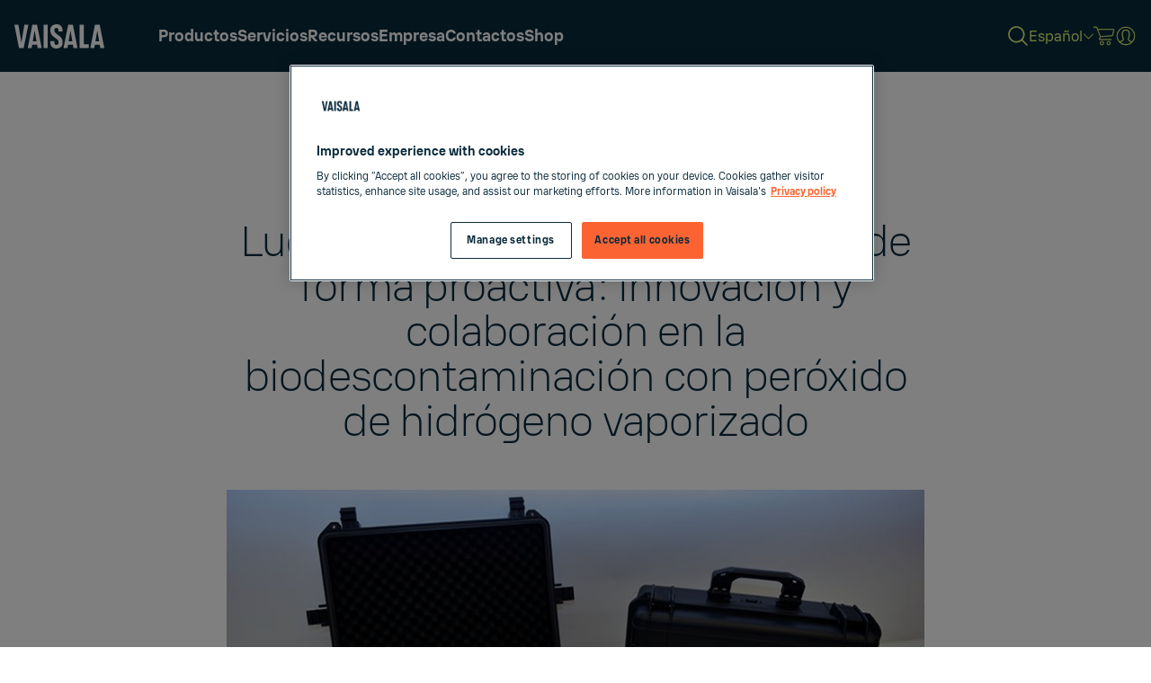

--- FILE ---
content_type: text/html; charset=UTF-8
request_url: https://www.vaisala.com/es/case/fighting-superbugs-proactively-innovation-and-collaboration-vaporized-hydrogen-peroxide-bio-decontamination
body_size: 29731
content:
<!DOCTYPE html>
<html  lang="es" dir="ltr" prefix="og: https://ogp.me/ns#">
	<head>
          
      
              
        
    		<meta charset="utf-8" />
<meta name="description" content="El generador de vapor de Cleamix produce vapor con las concentraciones necesarias requeridas de H2O2 para destruir microorganismos. Para garantizar la eficacia, Cleamix utiliza el sensor de Vaisala para medir las ppm de vapor de H2O2, la temperatura y un valor de humedad de la combinación de agua y vapor de H2O2: humedad relativa y saturación relativa (% RS)." />

<!-- be_ixf, sdk, gho-->
<meta name="be:sdk" content="php_sdk_1.5.12" />
<meta name="be:timer" content="68ms" />
<meta name="be:orig_url" content="https%3A%2F%2Fwww.vaisala.com%2Fes%2Fcase%2Ffighting-superbugs-proactively-innovation-and-collaboration-vaporized-hydrogen-peroxide-bio-decontamination" />
<meta name="be:norm_url" content="https%3A%2F%2Fwww.vaisala.com%2Fes%2Fcase%2Ffighting-superbugs-proactively-innovation-and-collaboration-vaporized-hydrogen-peroxide-bio-decontamination" />
<meta name="be:capsule_url" content="https%3A%2F%2Fixfd-api.bc0a.com%2Fapi%2Fixf%2F1.0.0%2Fget_capsule%2Ff00000000271306%2F402385841" />
<meta name="be:api_dt" content="+03:00y_2025;+03:00m_04;+03:00d_02;+03:00h_14;+03:00mh_52;p_epoch:1743594755874" />
<meta name="be:mod_dt" content="+03:00y_2025;+03:00m_04;+03:00d_02;+03:00h_14;+03:00mh_52;p_epoch:1743594755874" />
<meta name="be:diag" content="YTc+Phz5JUjMQqhg5/RK/bpQbUUbVcovFJfZdEc/spuYtoNd3cBQ7/xXseziQlkUGu9ymhLV57yjAcbW/w0+ippdl/GPQ3NfY3FmYeC5J20itu7SgC604renXjIoZchGHUnCrGCAxyESgML6w1IQmuXOR15zq2pif0nj4sUXDtRBLpaCC4ONEVTCIvFLURvJkXNOQvppDLG36kqSSjVKzeVV+nwU2yFPuVwtUKEKVkUU5YTITfeZ5d9AGHA/oiBuo9rRwoP/pGhDLFHqzh2lcUm0KO9an0l7Hgi3vtoas2J10qggHoZUmqIsFV7mcfZFxgpWe2uP8qPzIBivu+M6ijO/ji1suY2z6jwaGtqSoURutKrK4dZe2vMwRp1vkzN3v93Dwyl6Fei3SWhRKDO+3s6BYfSAJ0ORyn72Yrl8n6kc36MkXMIU4yKZxaZDWjY6mZpaFFnWBlvNV8pRzcRdWSD68wRjuE4lGFpgRWdNbBVGQtulpCBxTH86hjzExV/wTRe3O3OhInSzimDcCfNkbQ6hJa0l6f4vR3SES2562kBVQEAYdIJ06Vg+gphd7sEUa5Ukw/PHAXhz4T1rr8HyR/NvXU+w0T7ZC6h7eFMF4/fv29t3u7oSYvyMPYFRqllyiq4WDvCiok12qBsGkiUXlW0k4Dz5j9Z3z+6qJcjXRdK+1tyaYIPZoTPWABOLKbw7eMaS5W/zIMN803GrosGaM9N7E8vKsbQFSMnzUI3tyHCc64ZRAN2EnEyqz9MSg3HEGHQlsUM6f2Ru+KS0RKlECFpx7i76M1o6QPv8xmDN/[base64]/ogI64WYlM1Tm+NyJ+PQ9ZE0oPburUwpZtnMulUwfAiibhuAexOsvjLRAwdzvqyEgLEcsmoByDqTfWJwx6YPGldjflPF0aiewTc8eart/lqBxv7MQcLDm/frej2xyGmptODQIvBkwpw/5o8RfuRVOjZAXlboz549aWeRrJbW2G8/Iu68YPDoriS9/[base64]/lZFWuEhDWz4TkpAnoJz7sxljV0ZV1hyb10GvrKPk2z65g8FVfTzv50wfpn7e7ZSsnkDcvsc6EOIAvIiPtxaX+Y+SoaUeAeVBq1Bl5R1A3b7eLLx59t0llO/eWbgRNQUCrFYCkrswyEjVJ8ZwPSDFrnFWbcq+fn2f5o/ZD0Z0eiu1j/Wae0esPi/r1R2UE6cInBmE8Re9Z/385uSW93rrZigi05c4N3VLjDwvtI+/7IHqwhtNg/ZhoIBwX/wdnCV8WymbtgeuUDFKMHs/NDb49H8jDcRe/JKim0cht8/NDo5smf5MdLGr+Nwh07PGRqa2P5AgtjmlgNblTpWBWB/4YRCFS6NLU3RNRLyxjBxioevgZEHrxrI4tGVK/8Npm7S5Ox2S8uf+ZgbcZmgCkwctqGwi6DV9diVTbxxdIVXuXc8nc3iD+lGzFlWXkMoRaD13+C0ELpQGAMd+/SptCQLprxf3jI0QWXQj70EDpPzVWj8pVv3WTIAQjouo7B6ofKW0jbxGQaRduDaU+CC1JfrDZzrt9lwLbw21XMn3FT4OmV/y4XoQshCgQvfnN0rbIdMhOQBnqYcW3L+mGxUlIIj02K3oD2MEZMTG1+b9Me/RfcGqYeypnX2fJajFIqhO/JCA0YI7fIJPvNGvIW9+WkFKb6ffUd4XGQPMxSIw0KL6Whn+J2C+euhRIK2W3ocJuiLR9VMiBCjBx5VnOF0pTGeZ4JgSybmKvWS3HSsaddTfpDYIx8Kh+nGEL/PGiS12FdYaqk7F67SK2PnhSaeQQz1540wwN8BRMvIvLxF85hi5hbAolI3pntu5CWC7IQslNoJIAcKJOF5QPt8ar0ErIJeC0S3nO9eRScss/hVng66QyadeaI15J6Z5HdP/uCPSka+p61BUQpfzV03y8rtt20K3Ie07JqiRnPACceMsRPgN81gofkmq11vUAW1Hwj6lcHSghES8Y2wZEbPmcouXZnmDI4H6p8yvwSFJOwC/8lsD9mXzDn0IN9Rj7MxXjlB4lb5hIG66aL55RPuHisFVtB7nfNxG6y1pvRFbsa3fCWQ==" />
<meta name="be:messages" content="false" />
<script type='text/javascript'>
if (window.BEJSSDKObserver === undefined) {
  (function(BEJSSDKObserver, $, undefined) {
    var observer = void 0;
    var listeners = [];
    var readySet = [];
    var doc = window.document;
    var MutationObserver = window.MutationObserver || window.WebKitMutationObserver;

    function checkSelector(selector, fn, indexList) {
      var elements = doc.querySelectorAll(selector);
  /**
    issues on IE @see https://www.codesd.com/item/javascript-es6-not-a-function-error.html
    elements = Array.from(elements);

    */
    for (var i = 0, len = elements.length; i < len; i++) {
      /* -1 means all instances */
      if (indexList != -1 && !(i in indexList)) {
        continue;
      }
      var element = elements[i];
      for (var j = 0; j < readySet.length; j++) {
        if (readySet[j] == element.className || readySet[j] == element.id) {
          return;
        }
      }
      if (element.className) {
        readySet.push(element.className);
      }
      if (element.id) {
        readySet.push(element.id);
      }

      if (!element.ready || MutationObserver==null) {
        element.ready = true;
        fn.call(element, element);
      }
    }
  }

  function checkListeners() {
    listeners.forEach(function (listener) {
      return checkSelector(listener.selector, listener.fn, listener.indexList);
    });
  }

  function removeListener(selector, fn) {
    var i = listeners.length;
    while (i--) {
      var listener = listeners[i];
      if (listener.selector === selector && listener.fn === fn) {
        listeners.splice(i, 1);
        if (!listeners.length && observer) {
          observer.disconnect();
          observer = null;
        }
      }
    }
  }

/**
 * Fire event on first js selector
 * @param selector string to watch on
 * @param fn       callback function
 * @param index_list can be undefined which means only first one
 *                   or -1 which means all
 *                   or a list of allowable indexes
 */
 BEJSSDKObserver.jsElementReady = function(selector, fn, index_list) {
  if (index_list === undefined) {
    index_list = [];
    index_list.push(0);
  }

  if (MutationObserver != null) {
    if (!observer) {
      observer = new MutationObserver(checkListeners);
      observer.observe(doc.documentElement, {
        childList: true,
        subtree: true
      });
    }
    listeners.push({ selector: selector, fn: fn, indexList: index_list });
  } else {
    /* <= IE8 */
    if (!document.addEventListener) {
      /* log("<=IE8 attachEvent assignment"); */
      document.addEventListener = document.attachEvent;
    }
    document.addEventListener("DOMContentLoaded", function(event) {
      var elements = doc.querySelectorAll(selector);
      for (var i = 0, len = elements.length; i < len; i++) {
        /* -1 means all instances */
        if (index_list != -1 && !(i in index_list)) {
          continue;
        }
        var element = elements[i];
        element.ready = true;
        fn.call(element, element);
      }
    });
  }

  checkSelector(selector, fn, index_list);
  return function () {
    return removeListener(selector, fn);
  };
};
}(window.BEJSSDKObserver = window.BEJSSDKObserver || {}));
}
var jsElementReady = window.BEJSSDKObserver.jsElementReady;

if (window.BELinkBlockGenerator === undefined) {
  (function(BELinkBlockGenerator, $, undefined) {
    BELinkBlockGenerator.MAXIMUM_HEADLINE_LENGTH = 100;
    BELinkBlockGenerator.MAXIMUM_DESC_LENGTH = 200;

    BELinkBlockGenerator.IND_LINK_BLOCK_TYPE_URL_TYPE = 0;
    BELinkBlockGenerator.IND_LINK_BLOCK_TYPE_HEADLINE_TYPE = 1;
    BELinkBlockGenerator.IND_LINK_BLOCK_TYPE_DESCRIPTION_TYPE = 2;
    BELinkBlockGenerator.IND_LINK_BLOCK_TYPE_IMAGE_TYPE = 3;

    BELinkBlockGenerator.REPLACEMENT_STRATEGY_OVERWRITE = 0;
    BELinkBlockGenerator.REPLACEMENT_STRATEGY_POST_APPEND_ELEMENT = 1;
    BELinkBlockGenerator.REPLACEMENT_STRATEGY_PRE_APPEND_ELEMENT = 2;
    BELinkBlockGenerator.REPLACEMENT_STRATEGY_PRE_APPEND_PARENT = 3;

    BELinkBlockGenerator.setMaximumHeadlineLength = function(length) {
      BELinkBlockGenerator.MAXIMUM_HEADLINE_LENGTH = length;
    };

    BELinkBlockGenerator.setMaximumDescriptionLength = function(length) {
      BELinkBlockGenerator.MAXIMUM_DESC_LENGTH = length;
    };

    BELinkBlockGenerator.generateIndividualLinks = function(parentElement, linkStructure, link) {
      var link_level_element_tag = linkStructure[0];
      var link_level_element = document.createElement(link_level_element_tag);
      var link_attribute_dictionary = linkStructure[1];
      var allowable_elements = linkStructure[2];
      var children_link_structures = linkStructure[3];
      for (var link_attribute_key in link_attribute_dictionary) {
        link_level_element.setAttribute(link_attribute_key, link_attribute_dictionary[link_attribute_key]);
      }

      var added_something = false;
      if (allowable_elements.indexOf(BELinkBlockGenerator.IND_LINK_BLOCK_TYPE_URL_TYPE)>=0) {
        link_level_element.setAttribute('href', link.url);
        added_something = true;
      }
      if (allowable_elements.indexOf(BELinkBlockGenerator.IND_LINK_BLOCK_TYPE_HEADLINE_TYPE)>=0 && link.h1) {
        var headline_text = link.h1;
        if (headline_text.length > BELinkBlockGenerator.MAXIMUM_HEADLINE_LENGTH) {
          headline_text = headline_text.substring(0, BELinkBlockGenerator.MAXIMUM_HEADLINE_LENGTH) + '...';
        }
        var text_node = document.createTextNode(headline_text);
        link_level_element.appendChild(text_node);
        added_something = true;
      }
      if (allowable_elements.indexOf(BELinkBlockGenerator.IND_LINK_BLOCK_TYPE_DESCRIPTION_TYPE)>=0 && link.desc) {
        var desc_text = link.desc;
        if (desc_text.length > BELinkBlockGenerator.MAXIMUM_DESC_LENGTH) {
          desc_text = desc_text.substring(0, BELinkBlockGenerator.MAXIMUM_DESC_LENGTH) + '...';
        }
        var text_node = document.createTextNode(desc_text);
        link_level_element.appendChild(text_node);
        added_something = true;
      }
      if (allowable_elements.indexOf(BELinkBlockGenerator.IND_LINK_BLOCK_TYPE_IMAGE_TYPE)>=0 && link.image) {
        link_level_element.setAttribute('src', link.image);
        added_something = true;
      }
/**
    don't emit for empty links, desc, headline, image
    except for parent structures where allowable_length=0
    */
    if (!added_something && allowable_elements.length != 0) {

      return;
    }
    /* go depth first */
    for (var childrenIndex=0; childrenIndex<children_link_structures.length; childrenIndex++) {
      var childLinkStructure = children_link_structures[childrenIndex];
      BELinkBlockGenerator.generateIndividualLinks(link_level_element, childLinkStructure, link);
    }
    parentElement.appendChild(link_level_element);
  };

  BELinkBlockGenerator.insertLinkBlocks = function(targetElement, replacementStrategy, overallStructure, linkStructure, links,
                                                   titleStructure) {
    if (targetElement == null) {
      return;
    }

    if (replacementStrategy == BELinkBlockGenerator.REPLACEMENT_STRATEGY_OVERWRITE) {
      while (targetElement.firstChild) {
        targetElement.removeChild(targetElement.firstChild);
      }
    }

    var previousElement = targetElement;
    for (var i=0;i<overallStructure.length;i++) {
      var level_definition = overallStructure[i];
      var level_element_tag = level_definition[0];
      var level_element = document.createElement(level_element_tag);
      var attribute_dictionary = level_definition[1];
      for (var attribute_key in attribute_dictionary) {
        level_element.setAttribute(attribute_key, attribute_dictionary[attribute_key]);
      }

      /* need to place title structure */
      if (titleStructure && titleStructure[0] == i) {
        var title_element_tag = titleStructure[1];
        var title_element = document.createElement(title_element_tag);
        var title_attribute_dictionary = titleStructure[2];
        var title_text_content = titleStructure[3];
        for (var title_attribute_key in title_attribute_dictionary) {
          title_element.setAttribute(title_attribute_key, title_attribute_dictionary[title_attribute_key]);
        }

        var title_text_node = document.createTextNode(title_text_content);
        title_element.appendChild(title_text_node);


        level_element.appendChild(title_element);
      }

      /* last level place links */
      if (i == overallStructure.length-1) {
        for (var link_i=0; link_i < links.length; link_i++) {
          var link = links[link_i];
          for (var linkStructureIndex=0;linkStructureIndex < linkStructure.length; linkStructureIndex++) {
            BELinkBlockGenerator.generateIndividualLinks(level_element, linkStructure[linkStructureIndex], link)
          }
        }
      }

      /* first level child we need to check placement */
      if (previousElement == targetElement) {
        if (replacementStrategy == BELinkBlockGenerator.REPLACEMENT_STRATEGY_PRE_APPEND_ELEMENT) {
          /* 2 means insert right before */
          previousElement.insertBefore(level_element, targetElement.firstChild);
        } else if (replacementStrategy == BELinkBlockGenerator.REPLACEMENT_STRATEGY_PRE_APPEND_PARENT) {
          /* 3 means insert right before at parent level */
          var parentElement = previousElement.parentElement;
          parentElement.insertBefore(level_element, previousElement);
        } else {
          previousElement.appendChild(level_element);
        }
      } else {
        previousElement.appendChild(level_element);
      }
      previousElement = level_element;
    }
  };
}(window.BELinkBlockGenerator = window.BELinkBlockGenerator || {}))
};
</script>

<style>
.be-ix-link-block .be-related-link-container {padding: 0 3rem;}
.be-ix-link-block .be-related-link-container .be-label {margin: 0;color: white;line-height: 1em;font-variant-numeric: lining-nums;    font-size: 1.000em;color: #fb6432;line-height: 140%;}
.be-ix-link-block .be-related-link-container .be-list { display: inline-block; list-style: none;margin: 0; padding: 0;}
.be-ix-link-block .be-related-link-container .be-list .be-list-item {display: inline-block;margin-right: 20px;margin-bottom: 6px;}
.be-ix-link-block .be-related-link-container .be-list .be-list-item .be-related-link {}
.be-ix-link-block .be-related-link-container .be-list .be-list-item .be-related-link:hover {}
.be-ix-link-block .be-related-link-container .be-list .be-list-item:last-child { margin-right: 0;}

@media (max-width: 767px) {
  .be-ix-link-block .be-related-link-container .be-label {width: 100%;margin-bottom: 10px;}
  .be-ix-link-block .be-related-link-container .be-list { display: block;width: 100%;}
  .be-ix-link-block .be-related-link-container .be-list .be-list-item {display: block;margin-right: 0;}
}
@media (min-width: 768px) {
  .be-ix-link-block .be-related-link-container {display: flex;align-items: baseline;justify-content: center;}
  .be-ix-link-block .be-related-link-container .be-label {display: inline-block;margin-right: 20px;flex-grow: 0;flex-shrink: 0;}
}
</style>

<meta name="abstract" content="Vaisala creó la tecnología PEROXCAP® para sus sondas HPP270 para medir las condiciones bajo descontaminación; las sondas también se pueden integrar para controlar la salida de vapor según los requisitos del proceso." />
<meta name="keywords" content="vapor de peróxido de hidrógeno, sensor VHP, vH2O2, peróxido de hidrógeno vaporizado" />
<meta name="robots" content="index, follow, noarchive" />
<meta name="referrer" content="strict-origin-when-cross-origin" />
<meta name="EloquaLeadScoring" content="Bio-Decontamination Processes,Industrial Research Laboratories and Facilities,Life Science Equipment,Life Science Laboratories and Facilities,Hydrogen Peroxide H₂O₂,Relative Humidity" />
<meta property="og:site_name" content="Vaisala" />
<meta property="og:url" content="https://www.vaisala.com/es/case/fighting-superbugs-proactively-innovation-and-collaboration-vaporized-hydrogen-peroxide-bio-decontamination" />
<meta property="og:title" content="Luchar contra las superbacterias de forma proactiva: innovación y colaboración en la biodescontaminación con peróxido de hidrógeno vaporizado" />
<meta property="og:description" content="En 2014, un informe independiente encargado por el Reino Unido estimó que las infecciones resistentes a los medicamentos podrían provocar 10 millones de muertes y costar más de 100 billones de dólares para 2050. (Ver: “Antimicrobial Resistance: Tackling a Crisis for the Health and Wealth of Nations.” [&quot;Resistencia a los antimicrobianos: abordar una crisis para la salud y la riqueza de las naciones)." />
<meta property="og:image" content="" />
<meta property="article:published_time" content="2020-02-11T22:25:55+02:00" />
<meta property="article:modified_time" content="2026-01-02T11:07:47+02:00" />
<meta name="twitter:card" content="summary_large_image" />
<meta name="twitter:description" content="En 2014, un informe independiente encargado por el Reino Unido estimó que las infecciones resistentes a los medicamentos podrían provocar 10 millones de muertes y costar más de 100 billones de dólares para 2050. (Ver: “Antimicrobial Resistance: Tackling a Crisis for the Health and Wealth of Nations.” [&quot;Resistencia a los antimicrobianos: abordar una crisis para la salud y la riqueza de las naciones)." />
<meta name="twitter:title" content="Luchar contra las superbacterias de forma proactiva: innovación y colaboración en la biodescontaminación con peróxido de hidrógeno vaporizado" />
<meta name="viewport" content="width=device-width, initial-scale=1.0" />
<script>window.digitalData = window.digitalData || {};
window.digitalData.user = {"profileInfo":{"isLoggedIn":0}}
window.digitalData.page = {"pageInfo":{"pageId":"entity:node\/65151","pageName":"www:es:case:fighting-superbugs-proactively-innovation-and-collaboration-vaporized-hydrogen-peroxide-bio-decontamination","destinationURL":"https:\/\/www.vaisala.com\/es\/case\/fighting-superbugs-proactively-innovation-and-collaboration-vaporized-hydrogen-peroxide-bio-decontamination","pageType":"case","language":"es","editorialCategories":["Industrial Manufacturing and Processes","Industrial Measurements","Life Science"],"measurements":["Hydrogen Peroxide H\u2082O\u2082","Relative Humidity"],"interestAreas":["Bio-Decontamination Processes","Industrial Research Laboratories and Facilities","Life Science Equipment","Life Science Laboratories and Facilities"]},"category":[]}</script>
<link rel="canonical" href="https://www.vaisala.com/es/case/fighting-superbugs-proactively-innovation-and-collaboration-vaporized-hydrogen-peroxide-bio-decontamination" />


            <title>Peróxido de hidrógeno vaporizado: lucha proactiva contra las superbacterias</title>
        <script type="application/json" data-drupal-selector="drupal-settings-json">{"path":{"baseUrl":"\/","pathPrefix":"es\/","currentPath":"node\/65151","currentPathIsAdmin":false,"isFront":false,"currentLanguage":"es"},"pluralDelimiter":"\u0003","suppressDeprecationErrors":true,"ajaxPageState":{"libraries":"[base64]","theme":"vaisala","theme_token":null},"ajaxTrustedUrl":[],"gtag":{"tagId":"","consentMode":false,"otherIds":[],"events":[],"additionalConfigInfo":[]},"gtm":{"tagId":null,"settings":{"data_layer":"dataLayer","include_environment":false},"tagIds":["GTM-NJJSMSP"]},"ajaxLoader":{"markup":"\u003Cdiv class=\u0022ajax-throbber sk-flow\u0022\u003E\n              \u003Cdiv class=\u0022sk-flow-dot\u0022\u003E\u003C\/div\u003E\n              \u003Cdiv class=\u0022sk-flow-dot\u0022\u003E\u003C\/div\u003E\n              \u003Cdiv class=\u0022sk-flow-dot\u0022\u003E\u003C\/div\u003E\n            \u003C\/div\u003E","hideAjaxMessage":false,"alwaysFullscreen":false,"throbberPosition":".main-container .region-content"},"marketo_ma":{"track":true,"key":"498-JBJ-885","initParams":[],"library":"\/\/munchkin.marketo.net\/munchkin.js"},"vaisalaCookieConsent":{"enabled":1},"vaisalaNavigation":{"languageLinks":{"en":{"url":"\/en\/case\/fighting-superbugs-proactively-innovation-and-collaboration-vaporized-hydrogen-peroxide-bio-decontamination","fullUrl":"https:\/\/www.vaisala.com\/en\/case\/fighting-superbugs-proactively-innovation-and-collaboration-vaporized-hydrogen-peroxide-bio-decontamination","title":"English","langcode":"en"},"fi":{"url":"\/fi\/case\/ennakoiva-taistelu-superbakteereita-vastaan-innovaatiota-ja-yhteistyota-vetyperoksidihoyrya-kayttavan","fullUrl":"https:\/\/www.vaisala.com\/fi\/case\/ennakoiva-taistelu-superbakteereita-vastaan-innovaatiota-ja-yhteistyota-vetyperoksidihoyrya-kayttavan","title":"Suomi","langcode":"fi"},"es":{"url":"\/es\/case\/fighting-superbugs-proactively-innovation-and-collaboration-vaporized-hydrogen-peroxide-bio-decontamination","fullUrl":"https:\/\/www.vaisala.com\/es\/case\/fighting-superbugs-proactively-innovation-and-collaboration-vaporized-hydrogen-peroxide-bio-decontamination","title":"Espa\u00f1ol","langcode":"es"},"de":{"url":"\/de\/case\/proaktive-bekaempfung-von-superbugs-innovation-und-zusammenarbeit-bei-der-biodekontamination-von-verdampftem-wasserstoffperoxid","fullUrl":"https:\/\/www.vaisala.com\/de\/case\/proaktive-bekaempfung-von-superbugs-innovation-und-zusammenarbeit-bei-der-biodekontamination-von-verdampftem-wasserstoffperoxid","title":"Deutsch","langcode":"de"},"fr":{"url":"\/fr\/case\/lutte-proactive-contre-les-superbacteries-innovation-et-collaboration-dans-le-domaine-de-la-bio-decontamination-au-peroxyde","fullUrl":"https:\/\/www.vaisala.com\/fr\/case\/lutte-proactive-contre-les-superbacteries-innovation-et-collaboration-dans-le-domaine-de-la-bio-decontamination-au-peroxyde","title":"Fran\u00e7ais","langcode":"fr"},"ja":{"url":"\/ja\/case\/fighting-superbugs-proactively-innovation-and-collaboration-vaporized-hydrogen-peroxide-bio-decontamination","fullUrl":"https:\/\/www.vaisala.com\/ja\/case\/fighting-superbugs-proactively-innovation-and-collaboration-vaporized-hydrogen-peroxide-bio-decontamination","title":"\u65e5\u672c\u8a9e","langcode":"ja"},"ko":{"url":"\/ko","fullUrl":"https:\/\/www.vaisala.com\/ko","title":"\ud55c\uad6d\uc5b4","langcode":"ko"},"ru":{"url":"\/ru","fullUrl":"https:\/\/www.vaisala.com\/ru","title":"\u0420\u0443\u0441\u0441\u043a\u0438\u0439","langcode":"ru"},"zh":{"url":"\/zh\/case\/zhudongdeduikangchaojixijunqihuaguoyanghuaqingshengwujinghuazhongdegexinyuxiezuo","fullUrl":"https:\/\/www.vaisala.com\/zh\/case\/zhudongdeduikangchaojixijunqihuaguoyanghuaqingshengwujinghuazhongdegexinyuxiezuo","title":"\u4e2d\u6587","langcode":"zh"},"pt":{"url":"\/pt\/caso\/luta%20contra-superbact%C3%A9rias-proativamente-inova%C3%A7%C3%A3o-e-colabora%C3%A7%C3%A3o-biodescontamina%C3%A7%C3%A3o-de-per%C3%B3xido-de-hidrog%C3%AAnio-vaporizado","fullUrl":"https:\/\/www.vaisala.com\/pt\/caso\/luta%20contra-superbact%C3%A9rias-proativamente-inova%C3%A7%C3%A3o-e-colabora%C3%A7%C3%A3o-biodescontamina%C3%A7%C3%A3o-de-per%C3%B3xido-de-hidrog%C3%AAnio-vaporizado","title":"Portugu\u00eas","langcode":"pt"},"tr":{"url":"\/tr","fullUrl":"https:\/\/www.vaisala.com\/tr","title":"T\u00fcrk\u00e7e","langcode":"tr"},"sv":{"url":"\/sv","fullUrl":"https:\/\/www.vaisala.com\/sv","title":"Svenska","langcode":"sv"},"nl":{"url":"\/nl","fullUrl":"https:\/\/www.vaisala.com\/nl","title":"Nederlands","langcode":"nl"},"pl":{"url":"\/pl","fullUrl":"https:\/\/www.vaisala.com\/pl","title":"Polski","langcode":"pl"},"it":{"url":"\/it","fullUrl":"https:\/\/www.vaisala.com\/it","title":"Italiano","langcode":"it"}},"currentLanguage":"es","menuData":[{"key":"a2de44ab-64e6-4140-9598-307a3c4105da","title":"Productos","description":null,"uri":"search","external":false,"relative":"\/es\/search","weight":"-50","expanded":false,"enabled":true,"uuid":null,"options":{"attributes":[],"query":{"k":"","content_group":"products and services"}},"field_markup_styling":[{"value":"left_side_menu"}],"field_menu_alternative_title":null,"field_menu_description":null,"field_menu_media":null,"below":[{"key":"5b684bd6-e06d-44c3-b285-444100973bf2","title":"\u00daltima","description":null,"external":false,"weight":"-59","expanded":false,"enabled":true,"uuid":null,"options":{"attributes":[]},"field_markup_styling":null,"field_menu_alternative_title":null,"field_menu_description":null,"field_menu_media":null,"below":[{"key":"d9a29db5-3d66-4132-8eb3-9fddb0eb2401","title":"RowWrapper - Latest - 1st row","description":null,"external":false,"weight":"-50","expanded":false,"enabled":true,"uuid":null,"options":{"attributes":[]},"field_markup_styling":[{"value":"row_wrapper"}],"field_menu_alternative_title":null,"field_menu_description":null,"field_menu_media":null}]},{"key":"aedad10c-3351-4701-9aa6-a597501f9a33","title":"\u00c1reas de aplicaci\u00f3n","description":null,"uri":"node\/120131","external":false,"relative":"\/es\/industries-applications","weight":"-58","expanded":false,"enabled":true,"uuid":"284f3606-c6cb-4c95-960d-0e33c653fb33","options":{"attributes":[]},"field_markup_styling":null,"field_menu_alternative_title":null,"field_menu_description":null,"field_menu_media":null,"below":[{"key":"bc021b30-acb4-4a62-b3b2-3fa018a6c6c6","title":"Application area - sorted row","description":null,"external":false,"weight":"0","expanded":false,"enabled":true,"uuid":null,"options":{"attributes":[]},"field_markup_styling":[{"value":"row_wrapper"},{"value":"is_alphabetically_sorted_row"}],"field_menu_alternative_title":null,"field_menu_description":null,"field_menu_media":null}]},{"key":"26bc1500-a0fa-4030-bab9-90b0833b9f3f","title":"Medici\u00f3n","description":null,"external":false,"weight":"-57","expanded":false,"enabled":true,"uuid":null,"options":{"attributes":[]},"field_markup_styling":null,"field_menu_alternative_title":null,"field_menu_description":null,"field_menu_media":null,"below":[{"key":"375550c3-2e80-44cd-aaeb-0abcb07f6853","title":"Measurements - wrapper","description":null,"external":false,"weight":"2","expanded":false,"enabled":true,"uuid":null,"options":{"attributes":[]},"field_markup_styling":[{"value":"row_wrapper"},{"value":"is_alphabetically_sorted_row"}],"field_menu_alternative_title":null,"field_menu_description":null,"field_menu_media":null}]},{"key":"a1f62ca5-0062-49b9-9f4b-04489f96effc","title":"Tipos de productos","description":null,"external":false,"weight":"-56","expanded":false,"enabled":true,"uuid":null,"options":{"attributes":[]},"field_markup_styling":null,"field_menu_alternative_title":null,"field_menu_description":null,"field_menu_media":null,"below":[{"key":"5439e26b-bd53-4046-95de-6016c4deab6e","title":"Column wrapper - 1 st column product types","description":null,"external":false,"weight":"0","expanded":false,"enabled":true,"uuid":null,"options":{"attributes":[]},"field_markup_styling":[{"value":"column_wrapper"},{"value":"hide_label"}],"field_menu_alternative_title":null,"field_menu_description":null,"field_menu_media":null},{"key":"c9f93bf4-091b-472e-be6f-74bfa93dfcb3","title":"Column wrapper - 2nd column product types","description":null,"external":false,"weight":"0","expanded":false,"enabled":true,"uuid":null,"options":{"attributes":[]},"field_markup_styling":[{"value":"column_wrapper"},{"value":"hide_label"}],"field_menu_alternative_title":null,"field_menu_description":null,"field_menu_media":null},{"key":"271f39c2-7053-415d-8b74-69f902a00fea","title":"Column wrapper - 3rd column product types","description":null,"external":false,"weight":"0","expanded":false,"enabled":true,"uuid":null,"options":{"attributes":[]},"field_markup_styling":[{"value":"column_wrapper"},{"value":"hide_label"}],"field_menu_alternative_title":null,"field_menu_description":null,"field_menu_media":null}]},{"key":"5991177b-32be-45df-b70a-1b70a6a847c0","title":"Familias de productos","description":null,"external":false,"weight":"-55","expanded":false,"enabled":true,"uuid":null,"options":{"attributes":[]},"field_markup_styling":null,"field_menu_alternative_title":null,"field_menu_description":null,"field_menu_media":null,"below":[{"key":"c640a25e-d349-48fa-a363-f1ac162ccf42","title":"Column wrapper - Product families - 1st","description":null,"external":false,"weight":"-57","expanded":false,"enabled":true,"uuid":null,"options":{"attributes":[]},"field_markup_styling":[{"value":"column_wrapper"},{"value":"hide_label"}],"field_menu_alternative_title":null,"field_menu_description":null,"field_menu_media":null},{"key":"ac0a1018-a882-46c1-8d58-4cad9b059bb1","title":"Column wrapper - Product families - 2nd","description":null,"external":false,"weight":"-56","expanded":false,"enabled":true,"uuid":null,"options":{"attributes":[]},"field_markup_styling":[{"value":"column_wrapper"},{"value":"hide_label"}],"field_menu_alternative_title":null,"field_menu_description":null,"field_menu_media":null},{"key":"bc7b70ad-fa69-461c-86e8-8444d6f6822e","title":"Column wrapper - Product families - 3rd","description":null,"external":false,"weight":"-55","expanded":false,"enabled":true,"uuid":null,"options":{"attributes":[]},"field_markup_styling":[{"value":"column_wrapper"},{"value":"hide_label"}],"field_menu_alternative_title":null,"field_menu_description":null,"field_menu_media":null}]},{"key":"2878fcc1-05a7-488c-840b-86f0199665f7","title":"Explorar todos los productos","description":null,"uri":"base:es\/explore-all-products","external":false,"relative":"\/es\/explore-all-products","weight":"-54","expanded":false,"enabled":true,"uuid":null,"options":{"attributes":[]},"field_markup_styling":null,"field_menu_alternative_title":null,"field_menu_description":null,"field_menu_media":null}]},{"key":"c02c6491-df1f-4599-b58d-5075451396e8","title":"Servicios","description":null,"uri":"node\/114541","external":false,"relative":"\/es\/node\/114541","weight":"-49","expanded":false,"enabled":true,"uuid":"39774c66-6f4f-4cc8-8f32-4e3ca9dc37cc","options":{"attributes":[]},"field_markup_styling":null,"field_menu_alternative_title":null,"field_menu_description":null,"field_menu_media":null,"below":[{"key":"cc5a5cbe-0206-4eab-832c-1b7a7d58ba4b","title":"Row wrapper - Services - 1st row","description":null,"external":false,"weight":"-50","expanded":false,"enabled":true,"uuid":null,"options":{"attributes":[]},"field_markup_styling":[{"value":"hide_label"},{"value":"row_wrapper"}],"field_menu_alternative_title":null,"field_menu_description":null,"field_menu_media":null,"below":[{"key":"a9579643-2560-4a4c-b8e4-1b1154677929","title":"Servicios de soporte t\u00e9cnico","description":null,"external":false,"weight":"-50","expanded":false,"enabled":true,"uuid":null,"options":{"attributes":[]},"field_markup_styling":[{"value":"column_wrapper"}],"field_menu_alternative_title":null,"field_menu_description":null,"field_menu_media":null},{"key":"861d1f68-1005-4ce5-ab00-31ad7b370fd3","title":"Para l\u00edneas de productos","description":null,"external":false,"weight":"-49","expanded":false,"enabled":true,"uuid":null,"options":{"attributes":[]},"field_markup_styling":[{"value":"column_wrapper"}],"field_menu_alternative_title":null,"field_menu_description":null,"field_menu_media":null},{"key":"05a581b5-ee52-4e9e-83f1-3f6bdc301867","title":"Servicios de suscripci\u00f3n de datos","description":null,"external":false,"weight":"-48","expanded":false,"enabled":true,"uuid":null,"options":{"attributes":[]},"field_markup_styling":[{"value":"column_wrapper"}],"field_menu_alternative_title":null,"field_menu_description":null,"field_menu_media":null}]},{"key":"4a7774ea-1b28-46d0-b14e-1934f5dedb1b","title":"Row wrapper","description":null,"external":false,"weight":"-49","expanded":false,"enabled":true,"uuid":null,"options":{"attributes":[]},"field_markup_styling":[{"value":"row_wrapper"},{"value":"has_accessory_links"}],"field_menu_alternative_title":null,"field_menu_description":null,"field_menu_media":null}]},{"key":"a004c7aa-bb57-4932-a034-428c725235ba","title":"Recursos","description":null,"external":false,"weight":"-47","expanded":false,"enabled":true,"uuid":null,"options":{"attributes":[]},"field_markup_styling":null,"field_menu_alternative_title":null,"field_menu_description":null,"field_menu_media":null,"below":[{"key":"173fa8c5-7117-4598-b485-fd248f670daf","title":"Noticias y actualizaciones","description":null,"external":false,"weight":"-50","expanded":false,"enabled":true,"uuid":null,"options":{"attributes":[]},"field_markup_styling":[{"value":"column_wrapper"}],"field_menu_alternative_title":null,"field_menu_description":null,"field_menu_media":null,"below":[{"key":"9951328a-a638-43e8-a5ca-b72bb311462a","title":"Newsroom","description":null,"uri":"node\/123541","external":false,"relative":"\/es\/newsroom","weight":"-50","expanded":false,"enabled":true,"uuid":"575e6baf-fe7f-4b0a-9898-9ec83bd29fcf","options":{"attributes":[]},"field_markup_styling":null,"field_menu_alternative_title":null,"field_menu_description":null,"field_menu_media":null},{"key":"d9ada25b-f472-4419-9fdf-0c07403e976d","title":"Eventos y seminarios web","description":null,"uri":"node\/17271","external":false,"relative":"\/es\/events\/upcoming-events","weight":"-48","expanded":false,"enabled":true,"uuid":"c48d3b4f-f46e-46b9-b6b3-046568628098","options":{"attributes":[]},"field_markup_styling":null,"field_menu_alternative_title":null,"field_menu_description":null,"field_menu_media":null},{"key":"9143fe00-c1c7-4ce0-b0ec-5983a9b04923","title":"Art\u00edculos de expertos","description":null,"uri":"node\/97661","external":false,"relative":"\/es\/expert-article","weight":"0","expanded":false,"enabled":true,"uuid":"d4543611-b322-4a85-93a3-7b9bc4f666a1","options":{"attributes":[]},"field_markup_styling":null,"field_menu_alternative_title":null,"field_menu_description":null,"field_menu_media":null},{"key":"b1360bbb-4e36-45cc-b4d0-ac1e5e5fa347","title":"Blogs y casos","description":null,"uri":"node\/24381","external":false,"relative":"\/es\/node\/1386\/blogs-and-success-stories","weight":"0","expanded":false,"enabled":true,"uuid":"aae4bdda-9ff0-44aa-84c6-66bd10e6af58","options":{"attributes":[]},"field_markup_styling":null,"field_menu_alternative_title":null,"field_menu_description":null,"field_menu_media":null}]},{"key":"08c446b5-3080-4b44-a904-6096d1b2318a","title":"Herramientas","description":null,"external":false,"weight":"0","expanded":false,"enabled":true,"uuid":null,"options":{"attributes":[]},"field_markup_styling":[{"value":"column_wrapper"}],"field_menu_alternative_title":null,"field_menu_description":null,"field_menu_media":null,"below":[{"key":"bf81722e-ada6-4bd5-817b-b652eb8408ca","title":"Calculadoras","description":null,"uri":"node\/117841","external":false,"relative":"\/es\/calculators","weight":"0","expanded":false,"enabled":true,"uuid":"bd26746f-a8ec-4c3b-a1ba-9bf22eabe270","options":{"attributes":[]},"field_markup_styling":null,"field_menu_alternative_title":null,"field_menu_description":null,"field_menu_media":null},{"key":"9ea55ee3-4112-4553-ac12-960925be8926","title":"Preferencias de correo","description":null,"uri":"https:\/\/pages.vaisala.com\/preference-center","external":true,"relative":"https:\/\/pages.vaisala.com\/preference-center","weight":"0","expanded":false,"enabled":true,"uuid":null,"options":{"attributes":[],"external":true},"field_markup_styling":null,"field_menu_alternative_title":null,"field_menu_description":null,"field_menu_media":null},{"key":"d334ce75-80c7-4972-8472-20e54d037801","title":"Subscribirse a los comunicados de prensa y de la bolsa de valores","description":null,"uri":"https:\/\/cs.globenewswire.com\/NewsArchive\/View\/qx3dL_math5WP8NJbCcP-g==?iFrame=true","external":true,"relative":"https:\/\/cs.globenewswire.com\/NewsArchive\/View\/qx3dL_math5WP8NJbCcP-g==?iFrame=true","weight":"0","expanded":false,"enabled":true,"uuid":null,"options":{"attributes":[],"external":true},"field_markup_styling":null,"field_menu_alternative_title":null,"field_menu_description":null,"field_menu_media":null}]},{"key":"f5bbeca5-fe32-4e83-bdf8-1ab850115513","title":"Materiales","description":null,"external":false,"weight":"0","expanded":false,"enabled":true,"uuid":null,"options":{"attributes":[]},"field_markup_styling":[{"value":"column_wrapper"}],"field_menu_alternative_title":null,"field_menu_description":null,"field_menu_media":null,"below":[{"key":"d3a88206-7442-4a02-be9a-6d07023dd681","title":"Documentaci\u00f3n de los productos","description":null,"uri":"https:\/\/docs.vaisala.com","external":true,"relative":"https:\/\/docs.vaisala.com","weight":"0","expanded":false,"enabled":true,"uuid":null,"options":{"attributes":[],"external":true},"field_markup_styling":null,"field_menu_alternative_title":null,"field_menu_description":null,"field_menu_media":null},{"key":"35f2f664-f220-44ec-81e3-ee051e9fd911","title":"Colecci\u00f3n de libros electr\u00f3nicos","description":null,"uri":"node\/95961","external":false,"relative":"\/es\/ebook","weight":"4","expanded":false,"enabled":true,"uuid":"6252b121-8868-4a9f-8300-28a8fd97d426","options":{"attributes":[]},"field_markup_styling":null,"field_menu_alternative_title":null,"field_menu_description":null,"field_menu_media":null},{"key":"03085d55-2e86-41b9-b598-d2f99c25c304","title":"Notas de aplicaci\u00f3n","description":null,"uri":"node\/125597","external":false,"relative":"\/es\/application-note","weight":"5","expanded":false,"enabled":true,"uuid":"2afa5495-8628-48a4-a90a-8c46751eb2ca","options":{"attributes":[]},"field_markup_styling":null,"field_menu_alternative_title":null,"field_menu_description":null,"field_menu_media":null}]},{"key":"c6c1d03d-8938-488e-861d-f71222f14274","title":"Vaisala en las redes sociales","description":null,"external":false,"weight":"0","expanded":false,"enabled":true,"uuid":null,"options":{"attributes":[]},"field_markup_styling":[{"value":"column_wrapper"}],"field_menu_alternative_title":null,"field_menu_description":null,"field_menu_media":null,"below":[{"key":"fe68bced-2c41-438e-9311-f5078cc07aba","title":"YouTube","description":null,"uri":"https:\/\/www.youtube.com\/channel\/UCScRatNnyyOhdushbQ01MwQ","external":true,"relative":"https:\/\/www.youtube.com\/channel\/UCScRatNnyyOhdushbQ01MwQ","weight":"1","expanded":false,"enabled":true,"uuid":null,"options":{"attributes":[],"external":true},"field_markup_styling":null,"field_menu_alternative_title":null,"field_menu_description":null,"field_menu_media":null},{"key":"07e77ee0-29cc-46ae-ae83-9d59a176b74f","title":"LinkedIn","description":null,"uri":"https:\/\/www.linkedin.com\/company\/vaisala","external":true,"relative":"https:\/\/www.linkedin.com\/company\/vaisala","weight":"2","expanded":false,"enabled":true,"uuid":null,"options":{"attributes":[],"external":true},"field_markup_styling":null,"field_menu_alternative_title":null,"field_menu_description":null,"field_menu_media":null},{"key":"359e831c-20b6-4530-8381-53ac778ab5bd","title":"Facebook","description":null,"uri":"https:\/\/www.facebook.com\/Vaisala","external":true,"relative":"https:\/\/www.facebook.com\/Vaisala","weight":"3","expanded":false,"enabled":true,"uuid":null,"options":{"attributes":[],"external":true},"field_markup_styling":null,"field_menu_alternative_title":null,"field_menu_description":null,"field_menu_media":null},{"key":"e4e5c2e8-6709-41f4-b6d0-e9935867a2af","title":"Instagram","description":null,"uri":"https:\/\/www.instagram.com\/vaisalagroup\/","external":true,"relative":"https:\/\/www.instagram.com\/vaisalagroup\/","weight":"4","expanded":false,"enabled":true,"uuid":null,"options":{"attributes":[],"external":true},"field_markup_styling":null,"field_menu_alternative_title":null,"field_menu_description":null,"field_menu_media":null},{"key":"6bc086b3-29a1-46d7-b6af-bd042304201e","title":"X (Twitter)","description":null,"uri":"https:\/\/www.twitter.com\/vaisalagroup","external":true,"relative":"https:\/\/www.twitter.com\/vaisalagroup","weight":"5","expanded":false,"enabled":true,"uuid":null,"options":{"attributes":[],"external":true},"field_markup_styling":null,"field_menu_alternative_title":null,"field_menu_description":null,"field_menu_media":null}]}]},{"key":"9ef45c87-c976-4e3f-8f1b-ae0e9677951e","title":"Empresa","description":null,"uri":"node\/110811","external":false,"relative":"\/es\/vaisala-company","weight":"-46","expanded":false,"enabled":true,"uuid":"bc9b91a3-241a-4771-8205-8e05b58f6900","options":{"attributes":[]},"field_markup_styling":null,"field_menu_alternative_title":null,"field_menu_description":null,"field_menu_media":null,"below":[{"key":"1bd4c79f-d961-4bbc-a0b6-c96250d21eb5","title":"Nuestra empresa","description":null,"uri":"node\/110811","external":false,"relative":"\/es\/vaisala-company","weight":"1","expanded":false,"enabled":true,"uuid":"bc9b91a3-241a-4771-8205-8e05b58f6900","options":{"attributes":[]},"field_markup_styling":[{"value":"column_wrapper"}],"field_menu_alternative_title":null,"field_menu_description":null,"field_menu_media":null,"below":[{"key":"2428cdd9-de83-4d11-8186-3feadef5c6fb","title":"Organizaci\u00f3n y gerencia","description":null,"uri":"node\/114786","external":false,"relative":"\/es\/node\/114786","weight":"3","expanded":false,"enabled":true,"uuid":"aecf79c8-a22c-4607-8835-e396252aa9af","options":{"attributes":[]},"field_markup_styling":null,"field_menu_alternative_title":null,"field_menu_description":null,"field_menu_media":null},{"key":"ec5c329f-c8bc-4d70-a187-12966ad3d2d0","title":"Valores","description":null,"uri":"node\/114791","external":false,"relative":"\/es\/vaisala-company\/values","weight":"5","expanded":false,"enabled":true,"uuid":"bd4f7cb4-bb5c-42ad-82ae-57993f0b58af","options":{"attributes":[]},"field_markup_styling":null,"field_menu_alternative_title":null,"field_menu_description":null,"field_menu_media":null},{"key":"58f75b2a-8eae-43c1-8806-41dc18fd1384","title":"Tecnolog\u00edas de sensores","description":null,"uri":"node\/120041","external":false,"relative":"\/es\/vaisala-sensor-technologies","weight":"7","expanded":false,"enabled":true,"uuid":"f162854e-1fd9-4c0c-b3e7-63fff3a947cd","options":{"attributes":[]},"field_markup_styling":null,"field_menu_alternative_title":null,"field_menu_description":null,"field_menu_media":null}]},{"key":"95a41e24-a0fd-4805-b8dc-77b3fa822a96","title":"Careers \u0026 Partners","description":null,"external":false,"weight":"2","expanded":false,"enabled":true,"uuid":null,"options":{"attributes":[]},"field_markup_styling":[{"value":"column_wrapper"},{"value":"hide_label"}],"field_menu_alternative_title":null,"field_menu_description":null,"field_menu_media":null,"below":[{"key":"c203a145-c346-4c99-83a2-e0c25d93feff","title":"Carreras","description":null,"uri":"node\/111156","external":false,"relative":"\/es\/node\/111156","weight":"2","expanded":false,"enabled":true,"uuid":"7b66827f-b705-4ea1-9cce-f3af60c729e7","options":{"attributes":[]},"field_markup_styling":[{"value":"column_wrapper"}],"field_menu_alternative_title":null,"field_menu_description":null,"field_menu_media":null}]},{"key":"a3366ee5-a03b-4b13-887c-71666a0a9875","title":"Sustentabilidad","description":null,"uri":"node\/111131","external":false,"relative":"\/es\/vaisala-company\/sustainability","weight":"4","expanded":false,"enabled":true,"uuid":"75f9bac2-be5e-46cb-aec9-bc3a166be260","options":{"attributes":[]},"field_markup_styling":[{"value":"column_wrapper"}],"field_menu_alternative_title":null,"field_menu_description":null,"field_menu_media":null,"below":[{"key":"4494d74e-33c9-44ef-a8d3-20edc78362dd","title":"Eficiencia de los recursos","description":null,"uri":"node\/111471","external":false,"relative":"\/es\/vaisala-company\/sustainability\/resource-efficiency","weight":"0","expanded":false,"enabled":true,"uuid":"2a8a83b6-af84-41ac-a1a8-304ef70fc1eb","options":{"attributes":[]},"field_markup_styling":null,"field_menu_alternative_title":null,"field_menu_description":null,"field_menu_media":null},{"key":"444888ca-52c4-47f7-aa86-a367cbdc1fc0","title":"Transici\u00f3n energ\u00e9tica","description":null,"uri":"node\/111476","external":false,"relative":"\/es\/vaisala-company\/sustainability\/energy-transition","weight":"1","expanded":false,"enabled":true,"uuid":"14b937c8-8424-4e22-8561-b7bb940707cd","options":{"attributes":[]},"field_markup_styling":null,"field_menu_alternative_title":null,"field_menu_description":null,"field_menu_media":null},{"key":"2a914846-6c53-49f8-9a5d-291a90a28f32","title":"Seguridad y bienestar","description":null,"uri":"node\/111481","external":false,"relative":"\/es\/vaisala-company\/sustainability\/safety-and-wellbeing","weight":"2","expanded":false,"enabled":true,"uuid":"991df9dc-1efd-41c7-8cc0-a09c3a3ec322","options":{"attributes":[]},"field_markup_styling":null,"field_menu_alternative_title":null,"field_menu_description":null,"field_menu_media":null},{"key":"2c37402e-a538-4930-b3e2-941400a5b732","title":"Canal de denuncia de irregularidades de Vaisala","description":null,"uri":"node\/105656","external":false,"relative":"\/es\/code-conduct\/vaisala-whistleblowing-channel","weight":"5","expanded":false,"enabled":true,"uuid":"391dcad6-66be-4b93-a48d-ae53d75b556b","options":{"attributes":[]},"field_markup_styling":null,"field_menu_alternative_title":null,"field_menu_description":null,"field_menu_media":null}]}]},{"key":"ccf183c6-72a4-42ac-a936-99df289677c1","title":"Contactos","description":null,"external":false,"weight":"-45","expanded":false,"enabled":true,"uuid":null,"options":{"attributes":[]},"field_markup_styling":null,"field_menu_alternative_title":null,"field_menu_description":null,"field_menu_media":null,"below":[{"key":"95620a7b-f4f1-4c4d-bb7d-0ae7afdfbc78","title":"Column wrapper - contacts 1st column","description":null,"external":false,"weight":"0","expanded":false,"enabled":true,"uuid":null,"options":{"attributes":[]},"field_markup_styling":[{"value":"column_wrapper"},{"value":"hide_label"}],"field_menu_alternative_title":null,"field_menu_description":null,"field_menu_media":null,"below":[{"key":"1f8470bf-4cf7-410d-a6a1-79fa16d4e895","title":"Ventas","description":null,"uri":"node\/25231","external":false,"relative":"\/es\/lp\/contact-form\/contact-us","weight":"0","expanded":false,"enabled":true,"uuid":"efa26f02-00c8-4cdc-9c9e-56bc280ae683","options":{"attributes":[]},"field_markup_styling":null,"field_menu_alternative_title":null,"field_menu_description":null,"field_menu_media":null},{"key":"c154d141-87c8-40da-84cf-e7311111b7fb","title":"Servicios y Apoyo","description":null,"uri":"node\/110486","external":false,"relative":"\/es\/support-portal","weight":"1","expanded":false,"enabled":true,"uuid":"48c8ba53-e921-4f26-8d9f-6315a740ed2e","options":{"attributes":[]},"field_markup_styling":null,"field_menu_alternative_title":null,"field_menu_description":null,"field_menu_media":null},{"key":"b5822b21-9d4b-4469-981b-71620d941dc4","title":"Formulario de contacto","description":null,"uri":"node\/21291","external":false,"relative":"\/es\/lp\/contact-form","weight":"2","expanded":false,"enabled":true,"uuid":"56732e69-ca10-421d-b2a8-98a710109147","options":{"attributes":[]},"field_markup_styling":null,"field_menu_alternative_title":null,"field_menu_description":null,"field_menu_media":null},{"key":"00b99898-e153-4997-b84c-26d42edd91b8","title":"Socios","description":null,"uri":"node\/86331","external":false,"relative":"\/es\/partners","weight":"3","expanded":false,"enabled":true,"uuid":"dc13a4c7-1c5d-4be3-ba54-dcfbbeacc61c","options":{"attributes":[]},"field_markup_styling":null,"field_menu_alternative_title":null,"field_menu_description":null,"field_menu_media":null}]},{"key":"33069470-958f-4920-86dc-d838e963983d","title":"Column wrapper - contacts 2nd column","description":null,"external":false,"weight":"0","expanded":false,"enabled":true,"uuid":null,"options":{"attributes":[]},"field_markup_styling":[{"value":"column_wrapper"},{"value":"hide_label"}],"field_menu_alternative_title":null,"field_menu_description":null,"field_menu_media":null,"below":[{"key":"d3a161f0-91aa-44e6-9754-5243e3782f97","title":"Carreras","description":null,"uri":"node\/111156","external":false,"relative":"\/es\/node\/111156","weight":"2","expanded":false,"enabled":true,"uuid":"7b66827f-b705-4ea1-9cce-f3af60c729e7","options":{"attributes":[]},"field_markup_styling":null,"field_menu_alternative_title":null,"field_menu_description":null,"field_menu_media":null}]},{"key":"f9f4d9a1-0262-4758-834d-17adad539f65","title":"Column wrapper - contacts 3rd column","description":null,"external":false,"weight":"0","expanded":false,"enabled":true,"uuid":null,"options":{"attributes":[]},"field_markup_styling":[{"value":"column_wrapper"},{"value":"hide_label"}],"field_menu_alternative_title":null,"field_menu_description":null,"field_menu_media":null,"below":[{"key":"4503b182-a8a6-400e-a3b1-41b3f2f34a41","title":"Ubicaciones de las oficinas","description":null,"uri":"node\/11721","external":false,"relative":"\/es\/contact-us\/office-locations","weight":"0","expanded":false,"enabled":true,"uuid":"ddb79fd5-723b-4e7d-998c-e443dd1f5f17","options":{"attributes":[]},"field_markup_styling":null,"field_menu_alternative_title":null,"field_menu_description":null,"field_menu_media":null},{"key":"2a44c656-0ff5-4c58-b762-24110ca42d87","title":"Facturaci\u00f3n","description":null,"uri":"node\/26491","external":false,"relative":"\/es\/lp\/contact-form\/invoicing-billing","weight":"1","expanded":false,"enabled":true,"uuid":"f7889de6-a1d8-43ac-aab3-a7df34432952","options":{"attributes":[]},"field_markup_styling":null,"field_menu_alternative_title":null,"field_menu_description":null,"field_menu_media":null}]}]},{"key":"f5f1d4a5-2fa2-4a03-bf69-2003ada53e2b","title":"Shop","description":null,"uri":"https:\/\/store.vaisala.com\/","external":true,"relative":"https:\/\/store.vaisala.com\/","weight":"-44","expanded":false,"enabled":true,"uuid":null,"options":{"attributes":[],"external":true},"field_markup_styling":null,"field_menu_alternative_title":null,"field_menu_description":null,"field_menu_media":null}]},"vaisala_instana":{"reportingUrl":"https:\/\/eum-blue-saas.instana.io","key":"r_95a646SZiCcGtDS7mFTA"},"cfIpCountry":"DE","bootstrap":{"forms_has_error_value_toggle":1,"modal_animation":1,"modal_backdrop":"true","modal_focus_input":1,"modal_keyboard":1,"modal_select_text":1,"modal_show":1,"modal_size":"","popover_enabled":1,"popover_animation":1,"popover_auto_close":1,"popover_container":"body","popover_content":"","popover_delay":"0","popover_html":0,"popover_placement":"right","popover_selector":"","popover_title":"","popover_trigger":"click","tooltip_enabled":1,"tooltip_animation":1,"tooltip_container":"body","tooltip_delay":"0","tooltip_html":0,"tooltip_placement":"auto left","tooltip_selector":"","tooltip_trigger":"hover"},"blazy":{"loadInvisible":true,"offset":1000,"saveViewportOffsetDelay":100,"validateDelay":100,"container":"","loader":true,"unblazy":false,"visibleClass":false},"blazyIo":{"disconnect":false,"rootMargin":"0px","threshold":[0,0.25,0.5,0.75,1]},"vaisalaSiteStudio":{"paragraphStructure":[{"id":"203486","uuid":"eb7bf108-802c-4482-b3aa-b89cf46f5902","bundle":"text_and_image","depth":0,"title":"Medidor HPP272 de per\u00f3xido de hidr\u00f3geno vaporizado, humedad y temperatura","label":"Text and Image","children":[]},{"id":"187666","uuid":"e23ffdc3-94bb-44c4-b700-821f005d93c5","bundle":"universal_lift_container","depth":0,"title":"","label":"Universal Lift Container","children":[{"id":"117321","uuid":"769a085b-fd89-44e4-a3c4-3985ba61b709","bundle":"text_area","depth":1,"title":"","label":"Text Area","children":[]},{"id":"117326","uuid":"aea6f928-cd1b-412b-b0c7-fab612c09e94","bundle":"text_area","depth":1,"title":"","label":"Text Area","children":[]},{"id":"223016","uuid":"1ed059a7-28d9-4df9-bed7-7dc15d5e9d06","bundle":"horizontal_menu_item","depth":1,"title":"","label":"Horizontal menu item","children":[]},{"id":"223021","uuid":"8e68c5a1-fa65-415c-ba35-e37decefee4b","bundle":"horizontal_menu_item","depth":1,"title":"","label":"Horizontal menu item","children":[]}]},{"id":"236061","uuid":"5ca7a8fd-ad22-4181-934c-e710aba0bc4a","bundle":"universal_lift_container","depth":0,"title":"Beneficios clave","label":"Universal Lift Container","children":[{"id":"147951","uuid":"97529680-ba63-4d83-af69-e8737da8b957","bundle":"highlights_card","depth":1,"title":"Ofrece una medici\u00f3n confiable y precisi\u00f3n hasta en humedad alta","label":"Highlights Card","children":[]},{"id":"147956","uuid":"e1c8d817-fd3e-46fa-bc52-4c776f5794fc","bundle":"highlights_card","depth":1,"title":"3\u00a0par\u00e1metros de medici\u00f3n en 1\u00a0instrumento","label":"Highlights Card","children":[]},{"id":"147961","uuid":"04fc532c-5396-4d8b-9d25-0fca4de3ebad","bundle":"highlights_card","depth":1,"title":"Auditor\u00edas exitosas","label":"Highlights Card","children":[]}]},{"id":"243101","uuid":"513152a5-ecec-4768-924d-acd3615fc969","bundle":"document_links","depth":0,"title":"","label":"Document links","children":[{"id":"175966","uuid":"c935d6cb-146e-4d50-9ffd-083e4dd1f318","bundle":"module","depth":1,"title":"","label":"Module","children":[]}]},{"id":"211611","uuid":"6ead653c-3453-40de-a6a7-995d518fdec5","bundle":"universal_lift_container","depth":0,"title":"Recursos del producto","label":"Universal Lift Container","children":[{"id":"285561","uuid":"6822a3ad-cc2d-4c00-9f47-36ead719efb7","bundle":"from_library","depth":1,"title":"","label":"From Library (Teaser Card)","children":[]},{"id":"285566","uuid":"c196df7f-9985-4412-a6fe-484b6e6ab6c3","bundle":"from_library","depth":1,"title":"","label":"From Library (Teaser Card)","children":[]},{"id":"285571","uuid":"241ac6ee-8f8f-4d24-ac86-1c1516908bc0","bundle":"from_library","depth":1,"title":"","label":"From Library (Teaser Card)","children":[]},{"id":"285576","uuid":"afa5bbd5-430b-479a-87bd-1aaff07ca812","bundle":"from_library","depth":1,"title":"","label":"From Library (Teaser Card)","children":[]},{"id":"285581","uuid":"9fa8592c-fe4d-4e35-9a34-39e935b380d2","bundle":"from_library","depth":1,"title":"","label":"From Library (Teaser Card)","children":[]},{"id":"285586","uuid":"7b216f31-4bdf-47c4-8f7e-956c40aa2ce8","bundle":"from_library","depth":1,"title":"","label":"From Library (Teaser Card)","children":[]},{"id":"285591","uuid":"7b490c07-cd60-436d-a1b5-26f4fd8352c6","bundle":"from_library","depth":1,"title":"","label":"From Library (Teaser Card)","children":[]},{"id":"285596","uuid":"fa65aa00-fc5c-4097-8f78-5c480f71581a","bundle":"from_library","depth":1,"title":"","label":"From Library (Teaser Card)","children":[]},{"id":"285601","uuid":"1395b575-140c-4769-a960-68df10de8b06","bundle":"from_library","depth":1,"title":"","label":"From Library (Teaser Card)","children":[]},{"id":"285606","uuid":"ccbdde65-15bb-498f-9d62-4e32fc8ad213","bundle":"from_library","depth":1,"title":"","label":"From Library (Teaser Card)","children":[]}]},{"id":"219106","uuid":"f93c5257-3247-4dcb-b2c7-584d40c0fe4e","bundle":"universal_lift_container","depth":0,"title":"Productos relacionados y Aplicaciones","label":"Universal Lift Container","children":[{"id":"165371","uuid":"8b9aee18-f581-4d67-a63a-a15321fa2725","bundle":"button_card","depth":1,"title":"","label":"Button Card","children":[]},{"id":"165376","uuid":"1395575e-891c-4e0a-9444-cb2d63cd984e","bundle":"button_card","depth":1,"title":"","label":"Button Card","children":[]},{"id":"165381","uuid":"bc1abbfb-24ac-4b49-b0dd-a60c3a63a358","bundle":"button_card","depth":1,"title":"","label":"Button Card","children":[]},{"id":"285611","uuid":"85b2781e-4e05-4bcb-94a5-92e2a5c7f913","bundle":"from_library","depth":1,"title":"","label":"From Library (Button Card)","children":[]}]},{"id":"234051","uuid":"3c1bd045-5e5d-4ab7-8272-c3edb50bacec","bundle":"universal_lift_container","depth":0,"title":"","label":"Universal Lift Container","children":[{"id":"141041","uuid":"71c99482-9fdf-4fec-ac8d-71df1f86370e","bundle":"highlights_card","depth":1,"title":"Un transmisor para todos los par\u00e1metros","label":"Highlights Card","children":[]},{"id":"141046","uuid":"c263c46b-676d-4846-a52e-4a6a7ba299e1","bundle":"highlights_card","depth":1,"title":"Una o dos sondas simult\u00e1neamente","label":"Highlights Card","children":[]},{"id":"141051","uuid":"1e1da5ab-6a34-4d8e-94c7-3eedabd52886","bundle":"highlights_card","depth":1,"title":"Sistema \u0022plug-and-play\u0022 para una instalaci\u00f3n r\u00e1pida","label":"Highlights Card","children":[]}]},{"id":"130501","uuid":"bd377863-135f-4031-8ebf-b097874ef911","bundle":"text_area","depth":0,"title":"","label":"Text Area","children":[]},{"id":"108746","uuid":"d6fcdfec-663f-4ea5-b192-15e1de951f4c","bundle":"hero_with_image","depth":0,"title":"Familia Indigo","label":"Hero with Image","children":[]},{"id":"240831","uuid":"ba9b4728-ee86-4121-83a3-0999cbec4484","bundle":"document_links","depth":0,"title":"","label":"Document links","children":[{"id":"173446","uuid":"2cd8c7ff-805d-4ea3-907f-8375949450b3","bundle":"module","depth":1,"title":"","label":"Module","children":[]}]},{"id":"106221","uuid":"a7f169bd-ad4b-44b0-8d53-81d657e53f9d","bundle":"universal_lift_container","depth":0,"title":"Productos y servicios","label":"Universal Lift Container","children":[{"id":"101131","uuid":"1c018d0e-acb8-42c6-a3d8-ead190cf5414","bundle":"teaser_card","depth":1,"title":"Indigo200","label":"Teaser Card","children":[]},{"id":"101136","uuid":"41b78ed5-6101-4e17-92f0-ddd7df27cb6e","bundle":"teaser_card","depth":1,"title":"HMP1","label":"Teaser Card","children":[]},{"id":"101141","uuid":"a5a8aab4-2abc-4333-ae54-f78d89d9a107","bundle":"teaser_card","depth":1,"title":"GMP252","label":"Teaser Card","children":[]},{"id":"101146","uuid":"683b8dec-6629-4175-a66f-ca277a9c9e12","bundle":"teaser_card","depth":1,"title":"Sondas compatibles con Indigo","label":"Teaser Card","children":[]}]},{"id":"88731","uuid":"485c0831-7cb1-4d17-9745-d188bb0fed0b","bundle":"text_and_image","depth":0,"title":"\u00bfBuscas Indigo520 para refract\u00f3metros de proceso?","label":"Text and Image","children":[{"id":"271896","uuid":"d6eb9e20-1a3b-4050-a2bf-5038624cda5e","bundle":"from_library","depth":1,"title":"","label":"From Library (Teaser Card)","children":[]},{"id":"271901","uuid":"4e5af63f-f413-4800-af00-08a5f8e39c1b","bundle":"from_library","depth":1,"title":"","label":"From Library (Teaser Card)","children":[]},{"id":"271906","uuid":"defe6a22-b2d1-4f03-a4aa-2f91fb2e347c","bundle":"from_library","depth":1,"title":"","label":"From Library (Teaser Card)","children":[]},{"id":"14881","uuid":"d6955831-39d3-4658-b6b8-b93bb859c4cb","bundle":"teaser_card","depth":1,"title":"Biodescontaminaci\u00f3n avanzada con per\u00f3xido de hidr\u00f3geno vaporizado","label":"Teaser Card","children":[]}]},{"id":"209881","uuid":"19a5584d-d62f-49d3-bc2b-b16aa8895b8c","bundle":"universal_lift_container","depth":0,"title":"M\u00e1s informaci\u00f3n","label":"Universal Lift Container","children":[{"id":"274831","uuid":"541b90a8-3bec-4fde-9b3f-549761e93c0c","bundle":"from_library","depth":1,"title":"","label":"From Library (Teaser Card)","children":[]},{"id":"274836","uuid":"5da5ce85-f8a4-4438-84ea-f750c7576053","bundle":"from_library","depth":1,"title":"","label":"From Library (Teaser Card)","children":[]},{"id":"274841","uuid":"0da28b02-ff5d-4f5b-bc47-65b2256aa9db","bundle":"from_library","depth":1,"title":"","label":"From Library (Teaser Card)","children":[]},{"id":"274846","uuid":"e130dfd3-fec1-44de-9893-b71625587671","bundle":"from_library","depth":1,"title":"","label":"From Library (Teaser Card)","children":[]},{"id":"333336","uuid":"37fe1c27-08c5-48fc-a8fd-41ebb99778f6","bundle":"from_library","depth":1,"title":"","label":"From Library (Teaser Card)","children":[]}]},{"id":"85741","uuid":"511387d3-956c-406e-928a-d625ed98f136","bundle":"call_to_action","depth":0,"title":"Suscr\u00edbase a nuestro bolet\u00edn informativo","label":"Call to Action","children":[]}]},"dataLayerVariables":"{\u0022event\u0022:\u0022editorialCategories\u0022,\u0022type\u0022:\u0022case\u0022,\u0022editorialCategories\u0022:[\u0022Industrial Manufacturing and Processes\u0022,\u0022Industrial Measurements\u0022,\u0022Life Science\u0022],\u0022interestAreas\u0022:[\u0022Bio-Decontamination Processes\u0022,\u0022Industrial Research Laboratories and Facilities\u0022,\u0022Life Science Equipment\u0022,\u0022Life Science Laboratories and Facilities\u0022],\u0022measurement\u0022:[\u0022Hydrogen Peroxide H\\u2082O\\u2082\u0022,\u0022Relative Humidity\u0022]}","chosen":{"selector":"select","minimum_single":0,"minimum_multiple":10,"minimum_width":200,"use_relative_width":false,"options":{"disable_search":false,"disable_search_threshold":10,"allow_single_deselect":false,"add_helper_buttons":false,"search_contains":false,"placeholder_text_multiple":"Choose some options","placeholder_text_single":"Choose an option","no_results_text":"No results match","max_shown_results":null,"inherit_select_classes":true}},"vaisala":{"env":"production"},"user":{"uid":0,"permissionsHash":"354112a2050e5f9184b29d23fe6e235e987028d6e1fff3bc44c40c8d0a720d68"}}</script>
<script src="/sites/default/files/js/js_a3-rhGXF3UKK1JijoWGzVZ6JzqnnYB9-jsyMyxwMdbI.js?scope=header&amp;delta=0&amp;language=es&amp;theme=vaisala&amp;include=[base64]"></script>
<script src="https://use.fontawesome.com/releases/v6.4.2/js/all.js" defer crossorigin="anonymous"></script>
<script src="https://use.fontawesome.com/releases/v6.4.0/js/v4-shims.js" defer crossorigin="anonymous"></script>
<script src="/modules/contrib/google_tag/js/gtag.js?t8lozp"></script>
<script src="/modules/contrib/google_tag/js/gtm.js?t8lozp"></script>

		<link rel="stylesheet" media="all" href="/modules/custom/vaisala_navigation/../../../apps/vaisala-navigation/dist/assets/nav-index.css?t8lozp" />
<link rel="stylesheet" media="all" href="/sites/default/files/css/css_vW5UCF5IxZpE1sBqWnblYDnCa_Ob8RFah-AraL_eAdE.css?delta=1&amp;language=es&amp;theme=vaisala&amp;include=[base64]" />
<link rel="stylesheet" media="all" href="/sites/default/files/css/css_jAxVO0mf6xbrCdA0TMzjn8wsWWvVLUKXZkUkycj0Wn0.css?delta=2&amp;language=es&amp;theme=vaisala&amp;include=[base64]" />
<link rel="stylesheet" media="all" href="/sites/default/files/css/css_0s5AZ-c1Lb5Arqthx1pcuHbh2cFA1euqBjhehecHA4A.css?delta=3&amp;language=es&amp;theme=vaisala&amp;include=[base64]" />
<link rel="stylesheet" media="all" href="/sites/default/files/css/css_sAAt0EligGfi6jZjZJnzN-1Wi2LBu8RdB3s01zobQAc.css?delta=4&amp;language=es&amp;theme=vaisala&amp;include=[base64]" />
<link rel="stylesheet" media="all" href="/sites/default/files/css/css_njNs5sQwIAcXQBGtQTXV8sTnu1unfE36aAvMhIeKbn0.css?delta=5&amp;language=es&amp;theme=vaisala&amp;include=[base64]" />

    

  <link rel="apple-touch-icon" sizes="180x180" href="/themes/custom/vaisala/favicons/apple-touch-icon.png?v=4">
  <link rel="icon" type="image/png" sizes="32x32" href="/themes/custom/vaisala/favicons/favicon-32x32.png?v=4">
  <link rel="icon" type="image/png" sizes="16x16" href="/themes/custom/vaisala/favicons/favicon-16x16.png?v=4">
  <link rel="manifest" href="/themes/custom/vaisala/favicons/site.webmanifest?v=4">
  <link rel="mask-icon" href="/themes/custom/vaisala/favicons/safari-pinned-tab.svg?v=4" color="#5bbad5">
  <link rel="shortcut icon" href="/themes/custom/vaisala/favicons/favicon.ico?v=4">
  <meta name="msapplication-TileColor" content="#da532c">
  <meta name="msapplication-config" content="/themes/custom/vaisala/favicons/browserconfig.xml?v=4">
  <meta name="theme-color" content="#0a2a3d">
		<cohesion-placeholder></cohesion-placeholder>
	</head>
	<body class="path-node page-node-type-case has-glyphicons">

		<a href="#main-content" class="visually-hidden focusable skip-link">
			Skip to main content
		</a>

		<noscript><iframe src="https://www.googletagmanager.com/ns.html?id=GTM-NJJSMSP"
                  height="0" width="0" style="display:none;visibility:hidden"></iframe></noscript>

		  <div class="dialog-off-canvas-main-canvas" data-off-canvas-main-canvas>
    
  

  <div role="main" class="main-container container-fluid js-quickedit-main-content">
    <div class="row">

                              <div class="header col-sm-12">
              <div class="region region-header">
    <section id="block-vaisala-vaisalanavigationblock" class="settings-tray-editable block block-vaisala-navigation block-vaisala-navigation-block clearfix" data-drupal-settingstray="editable">
  
    

      <div id="vaisala-navigation" style="min-height: 80px; background-color: #0a2a3d;"><div id="vaisala-navigation-root"></div></div>
  </section>

    <nav role='navigation' aria-label="breadcrumb">
    <ol class="breadcrumb">
              <li >
                      <a href="/es">Home</a>
                  </li>
              <li  class="active">
                      Luchar contra las superbacterias de forma proactiva: innovación y colaboración en la biodescontaminación con peróxido de hidrógeno vaporizado
                  </li>
          </ol>
      </nav>

<div data-drupal-messages-fallback class="hidden"></div>

  </div>

          </div>
              
            
                  <section class="col-xs-12">

                
                
                
                                      
                  
                          <a id="main-content"></a>
            <div class="region region-content">
      <article class="node node--type-case node--view-mode-full clearfix default-title">
  <header>
    <div class="pre-heading">Caso de cliente</div>
    <h1>
        
<span>Luchar contra las superbacterias de forma proactiva: innovación y colaboración en la biodescontaminación con peróxido de hidrógeno vaporizado</span>

    </h1>
  </header>
  <div class="meta-info">
    
            <div class="field field--name-field-media-image field--type-entity-reference field--label-hidden single field--item"><article class="media media-image">
            
            <div class="blazy blazy--field blazy--field-image blazy--field-image--16-9-image field field--name-field-image field--type-image field--label-hidden single field--item" data-blazy="">    <div data-b-token="b-e1cbcc59c7f" class="media media--blazy media--image is-b-loading"><img alt="Generador portátil de vapor de peróxido de hidrógeno para biodescontaminación" title="Generador portátil de vapor de peróxido de hidrógeno para biodescontaminación" decoding="async" class="media__element b-lazy img-responsive" loading="lazy" data-src="/sites/default/files/styles/16_9_liftup_extra_large/public/images/LIFT-Cleamix-H2O2-Vapor-Generator-Biodecontamination-800x450.jpg?itok=qPkoW_I7" src="data:image/svg+xml;charset=utf-8,%3Csvg%20xmlns%3D&#039;http%3A%2F%2Fwww.w3.org%2F2000%2Fsvg&#039;%20viewBox%3D&#039;0%200%201%201&#039;%2F%3E" width="800" height="450" />
        </div>
  </div>
      
    </article>
</div>
      
    <div class="social-media-icon-wrapper">
    <div class="a2a_kit a2a_kit_size_32 a2a_default_style">
        <a class="a2a_button_email"><img alt="E-mail" border="0" height="24" src="/themes/custom/vaisala/images/email.svg" width="24"></a>
        <a class="a2a_button_facebook"><img alt="Facebook" border="0" height="24" src="/themes/custom/vaisala/images/facebook-logo.svg" width="24"></a>
        <a class="a2a_button_twitter"><img alt="Twitter" border="0" height="24" src="/themes/custom/vaisala/images/twitter.svg" width="24"></a>
        <a class="a2a_button_linkedin"><img alt="LinkedIn" border="0" height="24" src="/themes/custom/vaisala/images/linkedin-letters.svg" width="24"></a>
        <a class="a2a_button_print" onClick="function(){window.print()}"><img alt="Print" border="0" height="24" src="/themes/custom/vaisala/images/print.svg" width="24"></a>
    </div>
    
</div>    <div class="author">
                        <div class="picture"></div>
          <div class="name">Janice Bennett-Livingston</div>
          <div class="designation">Gerente de Marketing</div>
                      <div class="location">
          <div class="venue"></div>
          <div class="address">
            <span class="city"></span><span class="country">Finland</span>
          </div>
        </div>
    </div>
        <div class="publish-topic-info">
        <div class="published-on"><span class="published-label">Published:</span> 
<span><time datetime="2020-02-11T22:25:55+02:00" title="Tuesday, Febrero 11, 2020 - 22:25">feb. 11, 2020</time>
</span>
</div>
      <div class="topic">
      <div class="field field--name-field-editorial-category field--type-entity-reference field--label-hidden multiple field--items">
              <div class="field--item">Manufactura Industrial y Procesos</div>
              <div class="field--item">Mediciones industriales</div>
              <div class="field--item">Biología</div>
          </div>
  </div>
    </div>
  </div>

  <div class="content">
    
            <div class="field field--name-body field--type-text-with-summary field--label-hidden single field--item"><p>En 2014, un informe independiente encargado por el Reino Unido estimó que las infecciones resistentes a los medicamentos podrían provocar 10 millones de muertes y costar más de 100 billones de dólares para 2050. (Ver: “<a href="https://amr-review.org/sites/default/files/AMR%20Review%20Paper%20-%20Tackling%20a%20crisis%20for%20the%20health%20and%20wealth%20of%20nations_1.pdf">Antimicrobial Resistance: Tackling a Crisis for the Health and Wealth of Nations</a>.” ["Resistencia a los antimicrobianos: abordar una crisis para la salud y la riqueza de las naciones). Las infecciones resistentes a los medicamentos, o las llamadas "superbacterias", incluyen Staphylococcus aureus resistente a la meticilina (MRSA), Enterococcus resistente a la vancomicina (VRE), Clostridium difficile (C. difficile), Candia Auris y otros organismos resistentes. En respuesta a este problema emergente, el Secretario General de las Naciones Unidas creó, en 2016, el Grupo de Coordinación Interinstitucional (GCI) sobre la resistencia a los antimicrobianos. El GCI entregó su informe a la ONU en abril de 2019, "No hay tiempo para esperar: garantizar el futuro de las infecciones resistentes a los medicamentos."</p>

<h3 class="editor-h3">Innovar y colaborar</h3>

<p>El informe hace cinco recomendaciones para combatir la amenaza de la resistencia a los antimicrobianos (AMR), que incluyen: "Innovar para asegurar el futuro" y "Colaborar para una acción más eficaz". En Finlandia, la colaboración y la innovación para combatir los patógenos resistentes a los medicamentos se están dando entre el Centro de Investigación Técnica VTT de Finlandia Ltd, <a href="http://cleamix.com/">Cleamix</a>, un fabricante de generadores portátiles de vapor de peróxido de hidrógeno, y el fabricante de sensores y sistemas de medición industriales Vaisala Oyj.</p>

<p>Esta particular historia de innovación comienza con la Fuerza Aérea de Finlandia y su búsqueda por encontrar la manera de destruir toxinas biológicas y microorganismos convertidos en armas. El ejército de EE. UU. había realizado un gran trabajo inicial para demostrar que el peróxido de hidrógeno vaporizado podría ser eficaz como biodescontaminante. El problema era que la mayoría de los generadores de vapor de H<sub>2</sub>O<sub>2</sub> disponibles comercialmente eran demasiado grandes para implementarse en el campo. Entonces, el ejército finlandés recurrió a la comunidad científica para encontrar un generador de vapor que fuera portátil, rentable y capaz de producir suficiente vapor de peróxido de hidrógeno.</p>

<p>El fabricante de equipos finlandés Cleamix se fundó para estudiar el problema y creó un generador de vapor liviano que podría producir cantidades suficientes de vapor con las concentraciones requeridas de peróxido de hidrógeno. Sin embargo, para garantizar que el vapor fuera efectivo en la destrucción de microorganismos, Cleamix necesitaba que su dispositivo especificara la concentración correcta de vapor de H<sub><font size="2">2</font></sub>O<sub><font size="2">2</font></sub> durante un período de tiempo determinado. Eso requería un sensor que pudiera medir tanto la concentración de vapor de peróxido de hidrógeno como otros parámetros críticos del proceso, incluidos la temperatura y un valor de humedad derivado de la combinación de agua y vapor de peróxido de hidrógeno: saturación relativa (% RS).</p>

<blockquote>
<p>&nbsp;"Ya sea que esté descontaminando una cabina, una ambulancia, un aislador o un quirófano (realmente cualquier área que pueda contaminarse), necesita sensores en línea que brinden valores no solo para el vapor de H<sub><font size="2">2</font></sub>O<sub><font size="2">2</font></sub>, sino también para la saturación relativa, porque esto le indicará cuándo se producirá la condensación a la temperatura actual. La saturación relativa indica el valor de humedad derivado de la combinación de agua y vapor de peróxido de hidrógeno". - Panu Wilska, CEO de Cleamix</p>
</blockquote>

<h3 class="editor-h3">Empresa privada que trabaja para los intereses públicos</h3>

<p>Panu Wilska llegó a Cleamix en 2016 con más de 25 años de experiencia internacional que van desde la física nuclear hasta la gestión de nuevas empresas de alta tecnología. Se ha desempeñado en la compañía como asesor, miembro de la junta de directores, presidente de la junta y ahora director ejecutivo. Cleamix se enteró de que Vaisala estaba desarrollando un sensor para peróxido de hidrógeno vaporizado y que el sensor daría múltiples valores; ppm de H<sub><font size="2">2</font></sub>O<sub><font size="2">2</font></sub> y la temperatura, pero lo más importante, un valor para el punto de saturación. Aunque técnicamente es posible calcular valores para cada parámetro: temperatura, humedad relativa y ppm de H<sub><font size="2">2</font></sub>O<sub><font size="2">2</font></sub>, igual necesita un sensor para cada uno.</p>

<h3 class="editor-h3">Nuevas tecnologías combinadas</h3>

<p>Vaisala creó la <a href="/en/vaisala-peroxcapr-technology">Tecnología PEROXCAP®</a> y Cleamix fue una de las empresas que probó las primeras sondas de la serie (HPP270). Las sondas se pueden utilizar con generadores de vapor para medir las condiciones de descontaminación; las sondas también se pueden integrar para controlar la salida de vapor según los requisitos del proceso. Como las <a href="/en/products/instruments-sensors-and-other-measurement-devices/instruments-industrial-measurements/hpp272">ondas de la serie HPP de Vaisala </a>habilitan el control de procesos en tiempo real, si el generador de vapor de Cleamix necesita ajustar la salida para que coincida con las condiciones ambientales cambiantes durante un proceso, los datos de la sonda permiten que el generador se ajuste de manera automáticamente.</p>

<p>Cleamix también trabajó con el ejército en posteriores pruebas que se realizaron en un centro de investigación militar mediante el uso de peróxido de hidrógeno vaporizado como biocida en edificios militares abandonados para identificar los niveles de concentración requeridos de peróxido de hidrógeno vaporizado.&nbsp; Inicialmente, Cleamix creó dos modelos de generadores portátiles. El modelo más grande pesa solo 9,5&nbsp;kg y puede descontaminar áreas a partir de diez metros cúbicos. Se pueden conectar en red varios generadores de vapor para áreas grandes, generalmente usando un vaporizador por cada 100 metros cúbicos. El modelo más pequeño pesa 6&nbsp;kg y es ideal para áreas de uno a 20 metros cúbicos, incluidos: gabinetes y compartimientos, gabinetes de laboratorio y vehículos, como ambulancias y aviones. Las pruebas independientes realizadas con las unidades de Cleamix han demostrado que la relación de eficiencia de vapor (la cantidad de peróxido de hidrógeno acuoso que se vaporiza) supera el 90&nbsp;%.</p>

<h3 class="editor-h3">Biodescontaminación eficiente y eficaz</h3>

<p>El generador de Cleamix utiliza alrededor de un litro de líquido de H<sub><font size="2">2</font></sub>O<sub><font size="2">2</font></sub> durante cinco horas y media de funcionamiento continuo a plena potencia. Con una combinación de métodos de cambio de fase, vaporización acelerada por encima y por debajo de la presión atmosférica y eficacia validada por terceros; la empresa ahora tiene 26 patentes pendientes para su exclusiva tecnología.</p>

<p>Luego hubo otras innovaciones. Además de la portabilidad, los generadores de vapor de Cleamix pueden vaporizar una combinación de líquidos. Las aplicaciones típicas requieren una solución acuosa al 50% de H<sub><font size="2">2</font></sub>O, pero con la adición de una pequeña cantidad de amoníaco, el vapor puede destruir otros patógenos, incluido el gas nervioso como arma. Los generadores de vapor de H<sub><font size="2">2</font></sub>O<sub><font size="2">2</font></sub> de Cleamix han sido probados de forma independiente por dos organizaciones militares diferentes y se ha descubierto que neutralizan con éxito todos los agentes nerviosos, incluidos el VX y el sarín. Este año se realizaron pruebas de las unidades de Cleamix en laboratorios que investigan una nueva superbacteria peligrosa, Candida Auris (C.Auris).</p>

<p>Este patógeno fúngico que emerge rápidamente se descubrió por primera vez en Japón en 2009 y puede causar infecciones potencialmente mortales debido a su resistencia a las tres clases de antifúngicos. Las pruebas de Cleamix han demostrado que el ácido acético acelerará la descontaminación, pero C. Auris también se puede destruir solo con peróxido de hidrógeno vaporizado de alta concentración.</p>

<h3 class="editor-h3">La amenaza emergente se encuentra con una solución de vanguardia</h3>

<p>En abril de 2019, el New York Times publicó un artículo sobre C. Auris titulado: "<a href="https://www.nytimes.com/2019/04/06/health/drug-resistant-candida-auris.html">A Mysterious Infection, Spanning the Globe in a Climate of Secrecy</a>." ["Una infección misteriosa que se extiende por todo el mundo en un clima de secreto"] El artículo describe brotes recientes en hospitales y centros médicos en España, el Reino Unido y varios estados de EE. UU. Los Centros para el Control y la Prevención de Enfermedades han agregado C.Auris a su lista de amenazas urgentes. A nivel mundial, se han producido brotes de C. Auris en India, Pakistán y Sudáfrica. Tanto la Agencia de Salud Pública de Canadá (PHAC) como el Centro Sudafricano para Infecciones Oportunistas, Tropicales y Hospitalarias (COTHI), publicaron recomendaciones provisionales sobre el manejo de C. Auris que sugieren el uso de vapor de peróxido de hidrógeno cuando sea factible, además de otros agentes y métodos de descontaminación. (Ver: “<a href="https://www.ncbi.nlm.nih.gov/pmc/articles/PMC5906573/">Candida Auris: Disinfectants and Implications for Infection Control</a>.” ["Candida Auris: desinfectantes e implicaciones para el control de infecciones])</p>

<blockquote>
<p>"C.Auris es muy resistente a muchos biocidas, incluido el H<sub><font size="2">2</font></sub>O<sub><font size="2">2</font></sub>vaporizado, pero puede ser efectivamente destruido por vapor de H<sub><font size="2">2</font></sub>O<sub><font size="2">2 </font></sub>mezclado con otros agentes. El otro líquido utilizado debe ser más ácido, como el ácido peracético o acético. Estamos involucrados en más pruebas con varios laboratorios. Esta es la razón por la que era fundamental que el método de vaporización de las unidades de Cleamix permitiera la combinación de líquidos.</p>

<p>"La biodescontaminación con peróxido de hidrógeno vaporizado se puede utilizar de forma proactiva, no reactiva. Estos patógenos son difíciles de matar y aún más difíciles de curar una vez que una persona está infectada. La biodescontaminación frecuente puede detener los brotes, pero el equipo debe ser portátil, altamente eficiente y asequible". - Panu Wilska, Cleamix</p>
</blockquote>

<h3 class="editor-h3">El nacimiento de un parámetro</h3>

<p>Cuando Cleamix comenzó a trabajar con Vaisala, ya habían probado otros sensores de peróxido de hidrógeno, pero necesitaban un sensor que fuera estable, preciso, fácil de integrar y capaz de proporcionar mediciones para todos los parámetros necesarios. "Necesitábamos un dispositivo que pudiera dar un valor para la saturación relativa de la mezcla de vapor de agua y vapor de H<sub><font size="2">2</font></sub>O<sub><font size="2">2</font></sub> porque nuestras pruebas originales utilizaron un "método seco" de biodescontaminación que evitó la condensación visible", dice Wilska.</p>

<p>Los ingenieros de Vaisala crearon un sensor que podía medir y controlar los parámetros más importantes durante la biodescontaminación: ppm de H<sub><font size="2">2</font></sub>O, humedad y temperatura. Esto dio lugar a un nuevo parámetro: saturación relativa. Este parámetro ayuda a los operadores a garantizar que un proceso evite la condensación (descontaminación con vapor de método seco) o incluya condensación (proceso húmedo). Equipadas con la nueva tecnología PEROXCAP® de Vaisala en las sondas de la serie HPP270, las unidades de Cleamix proveen valores de concentración de H<sub><font size="2">2</font></sub>O<sub><font size="2">2 </font></sub>conocidos.&nbsp; Los parámetros clave del proceso de biodescontaminación son concentración de ppm de H<sub><font size="2">2</font></sub>O<sub><font size="2">2</font></sub>, temperatura, humedad relativa y tiempo de exposición.</p>

<p><a href="/en/products/instruments-sensors-and-other-measurement-devices/instruments-industrial-measurements/hpp272"><img alt="H2O2 vapor sensor" data-entity-type="file" data-entity-uuid="3a1d31a6-a740-435d-8803-4249c7638a12" src="/sites/default/files/inline-images/LIFT-H2O2-Vapor-Sensor-HPP270-800x450.jpg" width="796" height="450" loading="lazy"></a></p>

<p>En la investigación, el desarrollo y la producción farmacéutica, la biodescontaminación entre lotes o procesos es fundamental para la calidad del producto. En muchos casos, se utilizará el mismo equipo de detección de peróxido de hidrógeno para varios productos y procesos diferentes. Las sondas de la serie HPP270 de Vaisala ofrecen mediciones repetibles, ideales para múltiples procesos, y son fáciles de calibrar in situ. Otras aplicaciones de la ciencias de la vida que se benefician de la biodescontaminación con vapor de peróxido de hidrógeno incluyen el procesamiento de ingredientes farmacéuticos activos, las farmacias de compuestos de medicamentos y los centros de distribución.</p>

<p>Hoy, Cleamix ofrece sus unidades como vaporizadores independientes o como módulos en red para áreas más grandes y sistemas de ventilación. Sus clientes incluyen proveedores de servicios de biodescontaminación, hospitales, organizaciones militares y de defensa, laboratorios agrícolas y animales y fabricantes de productos farmacéuticos.</p>

<p><br>
Obtenga más información sobre los vaporizadores Cleamix en <a href="http://cleamix.com/">cleamix.com</a> .<br>
Conozca más sobre las soluciones de Vaisala para <a href="/en/measurement/vaporized-hydrogen-peroxide-measurements">medición, seguimiento y control de peróxido de hidrógeno vaporizado.</a></p>

<p>&nbsp;</p>
</div>
      
  </div>

      <div class="attachments">
      
      <div class="field field--name-field-media-attachments field--type-entity-reference field--label-hidden single field--items">
              <div class="field--item"><article onclick="_elq.trackEvent('https://www.vaisala.com/file/white-paper/understanding-critical-measurement-parameters-vaporized-hydrogen-peroxide-bio-decontamination');">
      
            <div class="field field--name-field-document field--type-file field--label-hidden single field--item"><span class="file file--mime-application-pdf file--application-pdf icon-before"><span class="file-link"><a href="https://www.vaisala.com/sites/default/files/documents/Understanding-Critical-Measurement-Parameters-Vaporized-Hydrogen-Peroxide-Bio-decontamination.pdf" type="application/pdf; length=1352790" title="Open file in new window" target="_blank" data-toggle="tooltip" data-placement="bottom">Critical Parameters: relative humidity, relative saturation, temperature</a></span><span class="file-icon"><span class="icon glyphicon glyphicon-file text-primary" aria-hidden="true"></span></span><span class="file-size">1.29 MB</span></span>
</div>
      
  </article>
</div>
          </div>
  
    </div>
  
</article>

  <h3 class="related-products--heading">Productos relacionados</h3>

  <div class="related-products--listing">
    
<article  class="node node--type-cohesion_product_page node--view-mode-liftup clearfix default-title clickable--teaser" data-type-name="Cohesion product page" data-type-id="cohesion_product_page">
 <div 
            <div class="field field--name-field-media-image field--type-entity-reference field--label-hidden single field--item"><article class="media media-image">
      
<div class="blazy blazy--field blazy--field-media-image blazy--field-media-image--card-4-3 field field--name-field-media-image field--type-image" data-blazy="">
          <div data-b-token="b-889838cb88b" class="media media--blazy media--image media--responsive is-b-loading">  <picture>
                  <source srcset="about:blank" media="all and (min-width: 1024px)" type="image/jpeg" width="620" height="465" data-srcset="/sites/default/files/styles/4_3_medium/public/images/HPP271_HPP272_1280X960px.jpg?itok=IDANyTTw 1x"/>
              <source srcset="about:blank" media="all and (min-width: 660px)" type="image/jpeg" width="620" height="465" data-srcset="/sites/default/files/styles/4_3_medium/public/images/HPP271_HPP272_1280X960px.jpg?itok=IDANyTTw 1x"/>
              <source srcset="about:blank" media="all and (min-width: 480px)" type="image/jpeg" width="480" height="360" data-srcset="/sites/default/files/styles/4_3_small/public/images/HPP271_HPP272_1280X960px.jpg?itok=QPb7Fof1 1x"/>
              <source srcset="about:blank" media="all and (min-width: 0)" type="image/jpeg" width="480" height="360" data-srcset="/sites/default/files/styles/4_3_small/public/images/HPP271_HPP272_1280X960px.jpg?itok=QPb7Fof1 1x"/>
                  <img decoding="async" class="media__element b-lazy b-responsive img-responsive" loading="lazy" data-src="/sites/default/files/images/HPP271_HPP272_1280X960px.jpg" width="620" height="465" src="data:image/svg+xml;charset=utf-8,%3Csvg%20xmlns%3D&#039;http%3A%2F%2Fwww.w3.org%2F2000%2Fsvg&#039;%20viewBox%3D&#039;0%200%201%201&#039;%2F%3E" alt="HPP271 and HPP272 probes with PEROXCAP® hydrogen peroxide sensor, H2O2 sensor for vaporized hydrogen peroxide concentration monitoring in bio-decontamination" />

  </picture>
        </div>
  
  </div>

  </article>
</div>
      
  <div class="content" style="padding: 0 1rem;">
    <h3 class="hyphenate">
      <a class="clickable--link" style="font-size:1.7rem;" href="/es/products/instruments-sensors-and-other-measurement-devices/instruments-industrial-measurements/hpp272" rel="bookmark">
<span>Medidor HPP272 de peróxido de hidrógeno vaporizado, humedad y temperatura</span>
</a>
    </h3>
    
            <div class="field field--name-body field--type-text-with-summary field--label-hidden single field--item">  <p>El PEROXCAP® HPP272 de Vaisala es una nueva e inteligente sonda de medición 3 en 1 con salidas digitales y analógicas.&nbsp;</p>

</div>
      
  </div>
  </article>

<article  class="node node--type-cohesion_product_page node--view-mode-liftup clearfix default-title clickable--teaser" data-type-name="Cohesion product page" data-type-id="cohesion_product_page">
 <div 
            <div class="field field--name-field-media-image field--type-entity-reference field--label-hidden single field--item"><article class="media media-image">
      
<div class="blazy blazy--field blazy--field-media-image blazy--field-media-image--card-4-3 field field--name-field-media-image field--type-image" data-blazy="">
          <div data-b-token="b-7733e43fb8d" class="media media--blazy media--image media--responsive is-b-loading">  <picture>
                  <source srcset="about:blank" media="all and (min-width: 1024px)" type="image/jpeg" width="620" height="465" data-srcset="/sites/default/files/styles/4_3_medium/public/2022-03/Indigo520_1280x960.jpg?itok=3Pl89Wsc 1x"/>
              <source srcset="about:blank" media="all and (min-width: 660px)" type="image/jpeg" width="620" height="465" data-srcset="/sites/default/files/styles/4_3_medium/public/2022-03/Indigo520_1280x960.jpg?itok=3Pl89Wsc 1x"/>
              <source srcset="about:blank" media="all and (min-width: 480px)" type="image/jpeg" width="480" height="360" data-srcset="/sites/default/files/styles/4_3_small/public/2022-03/Indigo520_1280x960.jpg?itok=ZUDVs8jk 1x"/>
              <source srcset="about:blank" media="all and (min-width: 0)" type="image/jpeg" width="480" height="360" data-srcset="/sites/default/files/styles/4_3_small/public/2022-03/Indigo520_1280x960.jpg?itok=ZUDVs8jk 1x"/>
                  <img decoding="async" class="media__element b-lazy b-responsive img-responsive" loading="lazy" data-src="/sites/default/files/2022-03/Indigo520_1280x960.jpg" width="620" height="465" src="data:image/svg+xml;charset=utf-8,%3Csvg%20xmlns%3D&#039;http%3A%2F%2Fwww.w3.org%2F2000%2Fsvg&#039;%20viewBox%3D&#039;0%200%201%201&#039;%2F%3E" alt="Indigo520 con sonda" />

  </picture>
        </div>
  
  </div>

  </article>
</div>
      
  <div class="content" style="padding: 0 1rem;">
    <h3 class="hyphenate">
      <a class="clickable--link" style="font-size:1.7rem;" href="/es/products/systems/indoor-monitoring-systems/indigo500" rel="bookmark">
<span>Transmisores de la serie Indigo500</span>
</a>
    </h3>
    
            <div class="field field--name-body field--type-text-with-summary field--label-hidden single field--item">  <p>Los transmisores Indigo500 de la serie Vaisala son dispositivos host para sondas inteligentes, independientes y compatibles con Indigo de Vaisala. La serie Indigo500 incluye el transmisor multifuncional Indigo520 y el transmisor Indigo510 con características básicas.</p>

</div>
      
  </div>
  </article>

<article  class="node node--type-cohesion_product_page node--view-mode-liftup clearfix default-title clickable--teaser" data-type-name="Cohesion product page" data-type-id="cohesion_product_page">
 <div 
            <div class="field field--name-field-media-image field--type-entity-reference field--label-hidden single field--item"><article class="media media-image">
      
<div class="blazy blazy--field blazy--field-media-image blazy--field-media-image--card-4-3 field field--name-field-media-image field--type-image" data-blazy="">
          <div data-b-token="b-bcfe4bb0153" class="media media--blazy media--image media--responsive is-b-loading">  <picture>
                  <source srcset="about:blank" media="all and (min-width: 1024px)" type="image/png" width="620" height="465" data-srcset="/sites/default/files/styles/4_3_medium/public/2022-06/LIFT-Indigo200-with-display-diagonal-800x450_0.png?itok=zLcovqJV 1x"/>
              <source srcset="about:blank" media="all and (min-width: 660px)" type="image/png" width="620" height="465" data-srcset="/sites/default/files/styles/4_3_medium/public/2022-06/LIFT-Indigo200-with-display-diagonal-800x450_0.png?itok=zLcovqJV 1x"/>
              <source srcset="about:blank" media="all and (min-width: 480px)" type="image/png" width="480" height="360" data-srcset="/sites/default/files/styles/4_3_small/public/2022-06/LIFT-Indigo200-with-display-diagonal-800x450_0.png?itok=e1WoXv0U 1x"/>
              <source srcset="about:blank" media="all and (min-width: 0)" type="image/png" width="480" height="360" data-srcset="/sites/default/files/styles/4_3_small/public/2022-06/LIFT-Indigo200-with-display-diagonal-800x450_0.png?itok=e1WoXv0U 1x"/>
                  <img decoding="async" class="media__element b-lazy b-responsive img-responsive" loading="lazy" data-src="/sites/default/files/2022-06/LIFT-Indigo200-with-display-diagonal-800x450_0.png" width="620" height="465" src="data:image/svg+xml;charset=utf-8,%3Csvg%20xmlns%3D&#039;http%3A%2F%2Fwww.w3.org%2F2000%2Fsvg&#039;%20viewBox%3D&#039;0%200%201%201&#039;%2F%3E" alt="Indigo200 con pantalla" />

  </picture>
        </div>
  
  </div>

  </article>
</div>
      
  <div class="content" style="padding: 0 1rem;">
    <h3 class="hyphenate">
      <a class="clickable--link" style="font-size:1.7rem;" href="/es/products/instruments-sensors-and-other-measurement-devices/instruments-industrial-measurements/indigo200" rel="bookmark">
<span>Transmisores de la serie Indigo200 para sondas inteligentes de Vaisala</span>
</a>
    </h3>
    
            <div class="field field--name-body field--type-text-with-summary field--label-hidden single field--item">  <p>Los transmisores de la serie Indigo200 de Vaisala son dispositivos host para mostrar los valores de medición de las sondas inteligentes de humedad, temperatura, punto de rocío, humedad en aceite, CO<sub>2</sub> y H<sub>2</sub>O<sub>2</sub> de Vaisala.</p>

</div>
      
  </div>
  </article>

  </div>

<article  class="node node--type-case node--view-mode-full clearfix default-title">
  
            <div class="field field--name-field-body2 field--type-text-long field--label-hidden single field--item"><h2 class="editor-h2">Webinar a pedido</h2>

<h3 class="editor-h3">Del monitoreo al control con sensores de peróxido de hidrógeno vaporizado:&nbsp; por qué, cómo y un estudio de caso</h3>

<p>En este webinar, los expertos en tecnología de sensores de Vaisala dan la bienvenida a dos expertos de Cleamix Oyj para explicar cómo integrar los sensores, transmisores y generadores de vapor de Vaisala para controlar las aplicaciones de biodescontaminación con peróxido de hidrógeno vaporizado.</p>

<p>Cleamix utiliza los sensores HPP270 de Vaisala para monitorear y controlar la generación de vapor con sus generadores de vapor portátiles: los dispositivos VCS-100. Dos representantes de Cleamix explicarán las ventajas de los sensores integrados para el monitoreo y el control. Nuestros presentadores de Cleamix proporcionarán un estudio de caso de una biodescontaminación efectiva de una habitación de hospital.</p>

<p>Dos expertos en sensores de Vaisala también describirán brevemente la tecnología de sensores PEROXCAP® de Vaisala y su capacidad única para medir múltiples parámetros, incluidos: vapor de peróxido de hidrógeno, temperatura y humedad, como saturación relativa y humedad relativa.</p>

<h5 class="editor-h5"><a href="/en/events/webinars/lp/monitoring-controlling-vaporized-hydrogen-peroxide-sensors-why-how-case-study">Ver el webinar ahora</a></h5>
</div>
      
</article>

  <div class="liftups">
    
      <div class="field field--name-field-liftup field--type-entity-reference field--label-hidden single field--items">
              <div class="field--item">
<article  class="bg_dark default-title node--type-liftup node--view-mode-liftup" data-type-name="Liftup: Basic" data-type-id="liftup">
	
            <div class="field field--name-field-media-image field--type-entity-reference field--label-hidden single field--item"><article class="media media-image">
            
            <div class="blazy blazy--field blazy--field-image blazy--field-image--16-9-image field field--name-field-image field--type-image field--label-hidden single field--item" data-blazy="">    <div data-b-token="b-3e2ac41c8b3" class="media media--blazy media--image is-b-loading"><img alt="Sensores de peróxido de hidrógeno para biodecontaminación" title="Sensores de peróxido de hidrógeno para biodecontaminación" decoding="async" class="media__element b-lazy img-responsive" loading="lazy" data-src="/sites/default/files/styles/16_9_liftup_extra_large/public/images/LIFT-HPP270-Hydrogen-Peroxide-Sensor-800x450.jpg?itok=brWXbJx1" src="data:image/svg+xml;charset=utf-8,%3Csvg%20xmlns%3D&#039;http%3A%2F%2Fwww.w3.org%2F2000%2Fsvg&#039;%20viewBox%3D&#039;0%200%201%201&#039;%2F%3E" width="800" height="400" />
        </div>
  </div>
      
    </article>
</div>
      

	<div class="content">
							
							<h2 class="hyphenate">
											
<span>Una mirada en profundidad a la tecnología del sensor de peróxido de hidrógeno de Vaisala</span>

									</h2>
						
		
		
  <div class="section__buttons">
                          
                                  
        
                
        <div class="section__button">
          <a href="/en/blog/2018-11/depth-look-vaisalas-hydrogen-peroxide-sensor-technology/"  class="button button--default"></a>
        </div>
            </div>

	</div>
</article>
</div>
          </div>
  
  </div>

  
      <div class="field field--name-field-module field--type-entity-reference field--label-hidden single field--items">
              

<article  class="node node--type-single_liftup node--view-mode-module clearfix no-media clearfix title-hidden node--type-single-liftup single_liftup" style="">

	<div class="module-wrapper">
						
				

	<div class="content">	
		
			
            <div class="field field--name-body field--type-text-with-summary field--label-hidden single field--item"><h2 class="editor-h2">Contáctenos</h2>

<p>Nuestros ingenieros de aplicaciones están listos para responder a cualquiera de sus preguntas.</p>

<p><a href="https://www.vaisala.com/en/lp/contact-form">ENVÍE SU PREGUNTA</a></p>
</div>
      
  <div class="section__buttons">
                          
                                  
        
                
        <div class="section__button">
          <a href="https://www.vaisala.com/en/lp/contact-form/contact-us?field_countries_value=US&amp;field_business_areas_target_id=All"  class="button button--default">Encuentre su contacto local</a>
        </div>
            </div>


					</div>
	</div>

</article>

          </div>
  



  </div>

        
      </section>

                </div>
  </div>

      <footer class="footer footer-top container-fluid" role="contentinfo">
        <div class="region region-footer-top">
    <section id="block-vaisalalogowhite" class="settings-tray-editable block block-block-content block-block-content09b08893-adb2-4a5e-9b82-e74c3b27bc5e clearfix" data-drupal-settingstray="editable">
  
    

      
  </section>


  </div>

    </footer>
  
      <footer class="footer container-fluid" role="contentinfo">
        <div class="region region-footer">
    <section id="block-socialmedialinks-7" class="settings-tray-editable block-social-media-links block block-social-media-links-block clearfix" data-drupal-settingstray="editable">
  
    

      

<ul class="social-media-links--platforms platforms inline horizontal">
      <li>
      <a class="social-media-link-icon--facebook" href="https://www.facebook.com/Vaisala"  target="_blank" aria-label="Facebook - Vaisala" title="Facebook - Vaisala" >
        <span class='fab fa-facebook fa-lg'></span>
      </a>

          </li>
      <li>
      <a class="social-media-link-icon--instagram" href="https://www.instagram.com/vaisalagroup/"  target="_blank" aria-label="Instagram - Vaisala" title="Instagram - Vaisala" >
        <span class='fab fa-instagram fa-lg'></span>
      </a>

          </li>
      <li>
      <a class="social-media-link-icon--linkedin" href="https://www.linkedin.com/company/vaisala"  target="_blank" aria-label="LinkedIn - Vaisala" title="LinkedIn - Vaisala" >
        <span class='fab fa-linkedin fa-lg'></span>
      </a>

          </li>
      <li>
      <a class="social-media-link-icon--twitter" href="https://www.x.com/vaisalagroup"  target="_blank" aria-label="X - Vaisala" title="X - Vaisala" >
        <span class='fab fa-x-twitter fa-lg'></span>
      </a>

          </li>
      <li>
      <a class="social-media-link-icon--youtube_channel" href="https://www.youtube.com/channel/UCScRatNnyyOhdushbQ01MwQ"  target="_blank" aria-label="Youtube - Vaisala" title="Youtube - Vaisala" >
        <span class='fab fa-youtube fa-lg'></span>
      </a>

          </li>
  </ul>

  </section>

<nav role="navigation" aria-labelledby="block-footernavigation-menu" id="block-footernavigation" class="settings-tray-editable" data-drupal-settingstray="editable">
            
  <h2 class="visually-hidden" id="block-footernavigation-menu">Footer Navigation</h2>
  

        
              <ul class="menu nav">
                                  <li class="expanded col-md-4 col-xs-12">
        <a href="/es/lp/contact-form" data-target="#">Contacto</a>
                                  <ul class="sub-menu">
                                  <li class="col-xs-12">
        <a href="/es/lp/contact-form" data-drupal-link-system-path="node/21291">Preguntas sobre ventas</a>
                  </li>
                              <li class="col-xs-12">
        <a href="/es/contact-us/office-locations" data-drupal-link-system-path="node/11721">Ubicaciones de las oficinas</a>
                  </li>
                              <li class="col-xs-12">
        <a href="/en/investor-relations-0" hreflang="en" data-drupal-link-system-path="node/32696">Relaciones con los inversionistas</a>
                  </li>
                              <li class="col-xs-12">
        <a href="https://pages.vaisala.com/preference-center-es">Preferencias de correo</a>
                  </li>
                              <li class="col-xs-12">
        <a href="/es/newsroom#logo" data-drupal-link-system-path="node/123541">Medios de comunicación y relaciones públicas</a>
                  </li>
                              <li class="col-xs-12">
        <a href="/es/lp/contact-form/invoicing-billing" data-drupal-link-system-path="node/26491">Facturación</a>
                  </li>
        </ul>
  
            </li>
                              <li class="expanded col-md-4 col-xs-12">
        <a href="/es/support-portal" data-target="#">Obtenga Soporte</a>
                                  <ul class="sub-menu">
                                  <li class="col-xs-12">
        <a href="/es/search?k=&amp;content_group=documents" data-drupal-link-query="{&quot;content_group&quot;:&quot;documents&quot;,&quot;k&quot;:&quot;&quot;}" data-drupal-link-system-path="search">Descargas</a>
                  </li>
                              <li class="col-xs-12">
        <a href="/es/support-portal" data-drupal-link-system-path="node/110486">Comuníquese con Helpdesk</a>
                  </li>
                              <li class="col-xs-12">
        <a href="/en/warranty" hreflang="en" data-drupal-link-system-path="node/119111">Garantía</a>
                  </li>
        </ul>
  
            </li>
                              <li class="expanded col-md-4 col-xs-12">
        <a href="/es/events/upcoming-events" data-target="#">Reuniones</a>
                                  <ul class="sub-menu">
                                  <li class="col-xs-12">
        <a href="/es/upcoming-webinars" data-drupal-link-system-path="node/19871">Seminarios web</a>
                  </li>
                              <li class="col-xs-12">
        <a href="/es/events/upcoming-events" data-drupal-link-system-path="node/17271">Eventos</a>
                  </li>
                              <li class="col-xs-12">
        <a href="/en/investors/ir-calendar" hreflang="en" data-drupal-link-system-path="node/122476">Calendario de los inversionistas</a>
                  </li>
        </ul>
  
            </li>
        </ul>
  


  </nav>

  </div>

    </footer>
  
      <footer class="footer footer-bottom container-fluid" role="contentinfo">
        <div class="region region-footer-bottom">
    <section id="block-vaisala-brightedgefoundationcontentblock" class="be-related-links settings-tray-editable block block-be-ixf-drupal block-ixf-content-block clearfix" data-drupal-settingstray="editable">
  
    

      <div class="link-block-main-container">
  <div class="be-ix-link-block"></div>
</div>

  </section>

<nav role="navigation" aria-labelledby="block-vaisala-footer-menu" id="block-vaisala-footer" class="settings-tray-editable clearfix" data-drupal-settingstray="editable">
  <div class="copyright col-md-3 col-xs-12">Copyright Vaisala 2026</div>
      
              <ul class="menu nav col-md-9 col-xs-12">
                            <li>
        <a href="/es/vaisala-policies#terminos-de-uso">Términos de uso</a>
                  </li>
                        <li>
        <a href="/es/vaisala-policies#politica-de-privacidad">Política de privacidad</a>
                  </li>
                        <li>
        <a href="/es/vaisala-policies#terminos-y-condiciones">Términos y condiciones</a>
                  </li>
              <li>
        <a href="#" aria-label="Print" onclick="window.print();return false;" class="footer-menu--print-link">Print <i class="fa-solid fa-print"></i></a>
      </li>
        </ul>
  


      
</nav>

  </div>

    </footer>
  
<span class="scroll-top-wrapper">
  <span class="icon-up"></span>
</span>

  </div>

		

		<div id="overlay"><div class="ol-content"><span class="close"></span></div></div>
		<script src="/modules/custom/vaisala_navigation/../../../apps/vaisala-navigation/dist/assets/nav-index.js?t8lozp"></script>
<script src="/sites/default/files/js/js_gcnXcJztZMr4lgw8d5BiYva7pUGanSIgMu0v1swKTOY.js?scope=footer&amp;delta=1&amp;language=es&amp;theme=vaisala&amp;include=[base64]"></script>
<script src="https://static.addtoany.com/menu/page.js"></script>
<script src="/sites/default/files/js/js_KccRXfrQByLptY46QSigdUS4rc_u183vXr91X8f2d4o.js?scope=footer&amp;delta=3&amp;language=es&amp;theme=vaisala&amp;include=[base64]"></script>
<script src="https://tools.euroland.com/tools/common/eurolandiframeautoheight/eurolandtoolsintegrationobject.js"></script>
<script src="/sites/default/files/js/js_Yaigqh0G10d5gAexxOPdnLgudJxufhWE0aspgsWtivA.js?scope=footer&amp;delta=5&amp;language=es&amp;theme=vaisala&amp;include=[base64]"></script>
<script src="/modules/custom/vaisala_eloqua/js/vaisala_eloqua_prepopulate.js?v=1.2" defer></script>
<script src="/modules/custom/vaisala_instana/js/instana-init.js?v=1.8.1"></script>
<script src="https://eum.instana.io/1.8.1/eum.min.js" defer crossorigin="anonymous" integrity="sha384-qFzHZ5BC7HOPEBSYkbYSv+DBWrG34P1QW9mIaCR41db6yOJNYmH4antW6KLkc6v1"></script>


	<script defer src="https://static.cloudflareinsights.com/beacon.min.js/vcd15cbe7772f49c399c6a5babf22c1241717689176015" integrity="sha512-ZpsOmlRQV6y907TI0dKBHq9Md29nnaEIPlkf84rnaERnq6zvWvPUqr2ft8M1aS28oN72PdrCzSjY4U6VaAw1EQ==" data-cf-beacon='{"rayId":"9bd22a71ecf0aea1","version":"2025.9.1","serverTiming":{"name":{"cfExtPri":true,"cfEdge":true,"cfOrigin":true,"cfL4":true,"cfSpeedBrain":true,"cfCacheStatus":true}},"token":"7541142a6e0f4bf4b8d5bbc67c343eaf","b":1}' crossorigin="anonymous"></script>
</body>
</html>


--- FILE ---
content_type: text/css
request_url: https://www.vaisala.com/sites/default/files/css/css_0s5AZ-c1Lb5Arqthx1pcuHbh2cFA1euqBjhehecHA4A.css?delta=3&language=es&theme=vaisala&include=eJxlj1GOwzAIRC_kxEdC2KEJjY0rQ7r1nn7tTdR-9AtmRnoweMcXpIILVY-ffbatlhCoOlQlA5Y7RSvVR1X_s7ERhMOsCGCMpMqBE1uDG79cSPjb_OCwrC5uRUn8Uo8HpvlUlwmJgz_XuXOdlsiYINPC2DPZ1X9b_TPK5LSpUfYBlZzlNRvEIkZi-GCf2xRSifuk1tJ44omsmNBfczoZl4K4d3wvByQbSuyRWD89SqodCxdItGJsMHCkcKv_p5YPoFR6s4d4J4JPXtG4iP-2Rv-Ktf0BKuSZgA
body_size: 5320
content:
/* @license GPL-2.0-or-later https://www.drupal.org/licensing/faq */
.ajax-throbber.sk-flow{width:calc(var(--sk-size) * 1.3);height:calc(var(--sk-size) * 1.3);display:flex;justify-content:space-between;}.ajax-throbber .sk-flow-dot{width:25%;height:25%;background-color:var(--sk-color);border-radius:50%;animation:sk-flow 1.4s cubic-bezier(0.455,0.03,0.515,0.955) 0s infinite both;}.ajax-throbber .sk-flow-dot:nth-child(1){animation-delay:-0.30s;}.ajax-throbber .sk-flow-dot:nth-child(2){animation-delay:-0.15s;}@keyframes sk-flow{0%,80%,100%{transform:scale(0.3);}40%{transform:scale(1);}}
.social-media-links--platforms{padding-left:0;}.social-media-links--platforms.horizontal li{display:inline-block;text-align:center;padding:.2em .35em;}.social-media-links--platforms.vertical li{list-style-type:none;margin:0 0 .5em 0;}.social-media-links--platforms.vertical li a img{vertical-align:middle;margin-right:.5em;}.iconsets-wrapper{display:inherit;overflow-x:auto;}
.tmgmt-logo-settings{max-height:52px !important;}
:root{--ssa-color-palette-black:rgb(10,42,61);--ssa-color-palette-color-1:rgb(96,173,219);--ssa-color-palette-color-3:rgb(43,110,161);--ssa-color-palette-color-4:rgb(216,50,105);--ssa-color-palette-corporate-blue:rgb(10,42,61);--ssa-color-palette-dark-grey:rgb(40,39,39);--ssa-color-palette-darker-corporate-blue:rgb(10,42,61);--ssa-color-palette-gray:rgb(167,169,172);--ssa-color-palette-intensive-orange:rgb(232,125,30);--ssa-color-palette-leosphere-blue-grey:rgb(233,233,236);--ssa-color-palette-leosphere-light-blue:rgb(187,218,237);--ssa-color-palette-leosphere-night-blue:rgb(14,31,44);--ssa-color-palette-leosphere-royal-blue:rgb(8,80,137);--ssa-color-palette-leosphere-turquoise:rgb(43,110,161);--ssa-color-palette-light-1:rgb(243,246,248);--ssa-color-palette-light-2:rgb(230,232,238);--ssa-color-palette-light-blue:rgb(187,218,237);--ssa-color-palette-light-green:rgb(166,215,212);--ssa-color-palette-light-grey:rgb(239,240,242);--ssa-color-palette-logo-blue:rgb(43,110,161);--ssa-color-palette-middle-blue:rgb(10,42,61);--ssa-color-palette-orange:rgb(251,100,50);--ssa-color-palette-vaisala-green:rgb(145,193,185);--ssa-color-palette-vaisala-light-blue-grey:rgb(231,238,239);--ssa-color-palette-vaisala-yellow:rgb(219,249,58);--ssa-color-palette-very-light-grey:rgb(239,240,242);--ssa-color-palette-white:rgb(255,255,255);}.coh-color-black{color:rgb(10,42,61);}.coh-color-color-1{color:rgb(96,173,219);}.coh-color-color-3{color:rgb(43,110,161);}.coh-color-color-4{color:rgb(216,50,105);}.coh-color-corporate-blue{color:rgb(10,42,61);}.coh-color-dark-grey{color:rgb(40,39,39);}.coh-color-leosphere-blue-grey{color:rgb(233,233,236);}.coh-color-leosphere-light-blue{color:rgb(187,218,237);}.coh-color-leosphere-night-blue{color:rgb(14,31,44);}.coh-color-leosphere-royal-blue{color:rgb(8,80,137);}.coh-color-leosphere-turquoise{color:rgb(43,110,161);}.coh-color-light-1{color:rgb(243,246,248);}.coh-color-light-2{color:rgb(230,232,238);}.coh-color-light-blue{color:rgb(187,218,237);}.coh-color-light-grey{color:rgb(239,240,242);}.coh-color-logo-blue{color:rgb(43,110,161);}.coh-color-orange{color:rgb(251,100,50);}.coh-color-vaisala-light-blue-grey{color:rgb(231,238,239);}.coh-color-very-light-grey{color:rgb(239,240,242);}.coh-color-white{color:rgb(255,255,255);}[data-icon-vaisala-ui]{font-family:"vaisala-ui",serif;}[data-icon-vaisala-ui]:after{font-family:"vaisala-ui",serif;content:attr(data-icon-vaisala-ui);}@font-face{font-family:"vaisala-ui";src:url("/sites/default/files/cohesion/vaisala-ui1.woff2") format("woff2");}[data-icon-icomoon]{font-family:"icomoon",serif;}[data-icon-icomoon]:after{font-family:"icomoon",serif;content:attr(data-icon-icomoon);}@font-face{font-family:"icomoon";src:url("/sites/default/files/cohesion/icomoon.eot");src:url("/sites/default/files/cohesion/icomoon.eot?#iefix") format("embedded-opentype"),url("/sites/default/files/cohesion/icomoon.woff2") format("woff2"),url("/sites/default/files/cohesion/icomoon.woff") format("woff"),url("/sites/default/files/cohesion/icomoon.ttf") format("truetype");}:root{--ssa-font-stacks-arial:Arial,'Helvetica Neue',Helvetica,sans-serif;--ssa-font-stacks-playfair-display:'Playfair Display',serif;--ssa-font-stacks-roboto:'Roboto',sans-serif;--ssa-font-stacks-vaisala:'VaisalaSansBeta',Arial,Helvetica,Sans-serif;}@media all{:root{--ssa-responsive-grid-settings-width:192rem;--ssa-responsive-grid-settings-inner-gutter:2.4rem;--ssa-responsive-grid-settings-outer-gutter:4.8rem;--ssa-responsive-grid-settings-boxed-width:182.4rem;--ssa-responsive-grid-settings-boxed-width-outer-gutter:auto;}}@media (max-width:1919px){:root{--ssa-responsive-grid-settings-width:144rem;--ssa-responsive-grid-settings-inner-gutter:2.4rem;--ssa-responsive-grid-settings-outer-gutter:4.8rem;--ssa-responsive-grid-settings-boxed-width:none;--ssa-responsive-grid-settings-boxed-width-outer-gutter:4.8rem;}}@media (max-width:1439px){:root{--ssa-responsive-grid-settings-width:99.2rem;--ssa-responsive-grid-settings-inner-gutter:2.4rem;--ssa-responsive-grid-settings-outer-gutter:4.8rem;--ssa-responsive-grid-settings-boxed-width:none;--ssa-responsive-grid-settings-boxed-width-outer-gutter:4.8rem;}}@media (max-width:991px){:root{--ssa-responsive-grid-settings-width:76.8rem;--ssa-responsive-grid-settings-inner-gutter:2.4rem;--ssa-responsive-grid-settings-outer-gutter:4.8rem;--ssa-responsive-grid-settings-boxed-width:none;--ssa-responsive-grid-settings-boxed-width-outer-gutter:4.8rem;}}@media (max-width:767px){:root{--ssa-responsive-grid-settings-width:56.5rem;--ssa-responsive-grid-settings-inner-gutter:2.4rem;--ssa-responsive-grid-settings-outer-gutter:2.4rem;--ssa-responsive-grid-settings-boxed-width:none;--ssa-responsive-grid-settings-boxed-width-outer-gutter:2.4rem;}}@media (max-width:564px){:root{--ssa-responsive-grid-settings-width:32rem;--ssa-responsive-grid-settings-inner-gutter:2.4rem;--ssa-responsive-grid-settings-outer-gutter:2.4rem;--ssa-responsive-grid-settings-boxed-width:none;--ssa-responsive-grid-settings-boxed-width-outer-gutter:2.4rem;}}:root{--ssa-default-font-settings-font-family:'VaisalaSansBeta',Arial,Helvetica,Sans-serif;--ssa-default-font-settings-color:rgb(10,42,61);}{font-family:'VaisalaSansBeta',Arial,Helvetica,Sans-serif;color:rgb(10,42,61);}:root{--ssa-base-unit-settings-font-size:10px;}{font-size:10px;}.coh-style-vaisala-card-heading-large{font-size:2.9rem;font-weight:300;}.coh-style-accordion{content:normal;margin-bottom:0.1rem;margin-left:0;list-style-type:none;}.coh-style-accordion:before{content:normal;}.is-active.coh-style-accordion a{background-color:rgb(10,42,61);color:rgb(255,255,255);text-decoration:none;}.is-active.coh-style-accordion a:hover{background-color:rgb(10,42,61);}.is-active.coh-style-accordion a:after{line-height:1.0;font-weight:normal;text-transform:none;speak:none;font-variant:normal;-webkit-font-smoothing:antialiased;-moz-osx-font-smoothing:grayscale;content:"\f056";font-family:icomoon;}.is-disabled.coh-style-accordion a{background-color:rgb(255,255,255);}.is-disabled.coh-style-accordion a:after{content:normal;}.coh-style-accordion a{color:rgb(255,255,255);background-color:rgb(10,42,61);font-weight:400;font-size:14px;text-transform:uppercase;display:block;padding-top:3rem;padding-right:2rem;padding-bottom:3rem;padding-left:2rem;-webkit-transition:background-color 300ms linear;transition:background-color 300ms linear;letter-spacing:0.4px;position:relative;line-height:7rem;text-decoration:none;}@media (max-width:1439px){.coh-style-accordion a{padding-top:2rem;padding-right:2.4rem;padding-bottom:2rem;padding-left:2.4rem;}}@media (max-width:767px){.coh-style-accordion a{padding-top:1.6rem;padding-right:1.6rem;padding-bottom:1.6rem;padding-left:1.6rem;}}.coh-style-accordion a:hover{background-color:rgb(10,42,61);color:rgb(255,255,255);}.coh-style-accordion a:after{line-height:1.0;font-weight:normal;text-transform:none;speak:none;font-variant:normal;-webkit-font-smoothing:antialiased;-moz-osx-font-smoothing:grayscale;content:"\f055";font-family:icomoon;position:absolute;right:1.5rem;top:50%;-webkit-transform:translateY(-50%);-ms-transform:translateY(-50%);transform:translateY(-50%);}.coh-style-accordion a:focus{color:rgb(255,255,255);}.coh-style-vaisala-section-padding---bottom{padding-bottom:45px;}.coh-style-vaisala-section-padding---top{padding-top:45px;}.coh-style-vaisala-section-padding---top-and-bottom{padding-top:45px;padding-bottom:45px;}.coh-style-vaisala-preheading-label---blue{font-family:'VaisalaSansBeta',Arial,Helvetica,Sans-serif;font-weight:400;font-size:14px;line-height:18px;padding-top:6px;padding-right:10px;padding-bottom:6px;padding-left:10px;background-color:rgb(10,42,61);color:rgb(255,255,255);display:-webkit-inline-box;display:-webkit-inline-flex;display:-ms-inline-flexbox;display:inline-flex;margin-bottom:0;}.coh-style-vaisala-preheading-label{font-family:'VaisalaSansBeta',Arial,Helvetica,Sans-serif;font-weight:400;font-size:14px;line-height:18px;padding-top:6px;padding-right:10px;padding-bottom:6px;padding-left:10px;background-color:rgb(255,255,255);color:rgb(10,42,61);display:-webkit-inline-box;display:-webkit-inline-flex;display:-ms-inline-flexbox;display:inline-flex;margin-bottom:0;border-color:rgb(10,42,61);border-style:solid;border-width:1px;}.coh-style-vaisala-preheading-label---grey{font-family:'VaisalaSansBeta',Arial,Helvetica,Sans-serif;font-weight:400;font-size:14px;line-height:18px;padding-top:6px;padding-right:10px;padding-bottom:6px;padding-left:10px;background-color:rgb(239,240,242);color:rgb(10,42,61);display:-webkit-inline-box;display:-webkit-inline-flex;display:-ms-inline-flexbox;display:inline-flex;margin-bottom:0;border-width:1px;border-style:solid;border-color:rgb(10,42,61);}.coh-style-tab{border-width:1px;border-style:solid;border-color:rgb(231,238,239);padding-bottom:0;}.is-active.coh-style-tab a{background-color:rgb(10,42,61);color:rgb(255,255,255);text-decoration:none;}.is-disabled.coh-style-tab a{background-color:rgba(0,0,0,0);}.coh-style-tab a{color:rgb(10,42,61);background-color:rgb(255,255,255);font-weight:400;font-size:1.8rem;display:inline-block;padding-top:2rem;padding-right:2rem;padding-bottom:2rem;padding-left:2rem;-webkit-transition:background-color 100ms ease-in;transition:background-color 100ms ease-in;line-height:140%;text-decoration:none;text-transform:uppercase;}@media (max-width:1439px){.coh-style-tab a{padding-top:2rem;padding-right:2.4rem;padding-bottom:2rem;padding-left:2.4rem;}}@media (max-width:767px){.coh-style-tab a{padding-top:1.6rem;padding-right:1.6rem;padding-bottom:1.6rem;padding-left:1.6rem;}}.coh-style-tab a:hover{background-color:rgb(187,218,237);color:rgb(10,42,61);}.coh-style-testimonial{padding-left:0;}.coh-style-testimonial:before{content:normal;}.coh-style-mobile-menu{display:-webkit-box;display:-webkit-flex;display:-ms-flexbox;display:flex;height:4.8rem;width:4.8rem;-webkit-box-pack:center;-webkit-justify-content:center;-ms-flex-pack:center;justify-content:center;-webkit-box-align:center;-webkit-align-items:center;-ms-flex-align:center;align-items:center;}@media (max-width:1439px){.coh-style-mobile-menu{width:3.2rem;}}@media (max-width:767px){.coh-style-mobile-menu{width:2.4rem;}}.coh-style-mobile-menu:before{line-height:1.0;font-weight:normal;text-transform:none;speak:none;font-variant:normal;-webkit-font-smoothing:antialiased;-moz-osx-font-smoothing:grayscale;content:"\f0c9";font-family:icomoon;color:rgb(10,42,61);font-size:2rem;-webkit-transition:color 300ms ease;transition:color 300ms ease;}.coh-style-mobile-menu:hover:before{color:rgb(187,218,237);}.coh-style-slider-navigation-left,.coh-style-slider-navigation-right{display:-webkit-inline-box;display:-webkit-inline-flex;display:-ms-inline-flexbox;display:inline-flex;height:4.8rem;width:4.8rem;background-color:rgb(10,42,61);-webkit-box-pack:center;-webkit-justify-content:center;-ms-flex-pack:center;justify-content:center;-webkit-box-align:center;-webkit-align-items:center;-ms-flex-align:center;align-items:center;-webkit-transition:background-color 300ms ease;transition:background-color 300ms ease;}@media (max-width:1439px){.coh-style-slider-navigation-left,.coh-style-slider-navigation-right{width:3.2rem;}}@media (max-width:767px){.coh-style-slider-navigation-left,.coh-style-slider-navigation-right{width:2.4rem;}}.coh-style-slider-navigation-left:before,.coh-style-slider-navigation-right:before{line-height:1.0;font-weight:normal;text-transform:none;speak:none;font-variant:normal;-webkit-font-smoothing:antialiased;-moz-osx-font-smoothing:grayscale;content:"\f053";font-family:icomoon;color:rgb(255,255,255);font-size:1.6rem;}@media (max-width:767px){.coh-style-slider-navigation-left:before,.coh-style-slider-navigation-right:before{font-size:1.2rem;}}.coh-style-slider-navigation-left:hover,.coh-style-slider-navigation-right:hover{background-color:rgb(187,218,237);}.coh-style-slider-navigation-right:before{line-height:1.0;font-weight:normal;text-transform:none;speak:none;font-variant:normal;-webkit-font-smoothing:antialiased;-moz-osx-font-smoothing:grayscale;content:"\f054";font-family:icomoon;}.coh-style-vaisala-preheading-label---grey-large{font-family:'VaisalaSansBeta',Arial,Helvetica,Sans-serif;font-weight:600;font-size:12px;line-height:18px;padding-top:10px;padding-right:15px;padding-bottom:10px;padding-left:15px;background-color:rgb(249,249,249);color:rgb(93,93,93);display:inline-block;margin-bottom:3px;-webkit-border-radius:20px;border-radius:20px;}.coh-style-heading-1-size{font-size:3rem;line-height:33px;font-weight:700;margin-top:10px;margin-bottom:20px;}@media (max-width:1919px){.coh-style-heading-1-size{font-size:2.8rem;}}@media (max-width:1439px){.coh-style-heading-1-size{font-size:2.6rem;}}@media (max-width:767px){.coh-style-heading-1-size{font-size:2.4rem;}}.coh-style-heading-2-size{font-weight:700;font-size:24px;line-height:26px;margin-top:10px;margin-bottom:20px;}@media (max-width:1919px){.coh-style-heading-2-size{font-size:24px;}}@media (max-width:767px){.coh-style-heading-2-size{font-size:22px;}}.coh-style-heading-4-size{font-size:16px;font-weight:300;margin-bottom:2.2rem;line-height:1.25;margin-top:10px;margin-bottom:20px;text-transform:uppercase;font-family:'VaisalaSansBeta',Arial,Helvetica,Sans-serif;color:rgb(183,183,183);}@media (max-width:1439px){.coh-style-heading-4-size{font-size:16px;}}@media (max-width:767px){.coh-style-heading-4-size{font-size:14px;margin-bottom:2rem;}}.coh-style-sub-heading{font-size:1.2rem;font-weight:700;text-transform:uppercase;letter-spacing:0.2rem;line-height:1.6rem;margin-bottom:2.4rem;}.coh-style-heading-3-size{font-size:18px;line-height:20px;font-weight:700;margin-top:10px;margin-bottom:20px;}@media (max-width:1439px){.coh-style-heading-3-size{font-size:18px;line-height:20px;}}@media (max-width:767px){.coh-style-heading-3-size{font-size:16px;line-height:20px;}}.coh-style-pre-heading{font-size:1.2rem;font-weight:700;text-transform:uppercase;letter-spacing:0.2rem;line-height:1.6rem;margin-bottom:1.6rem;}@media (max-width:1439px){.coh-style-pre-heading{margin-bottom:0.8rem;}}.coh-style-vaisala-card-heading---white---no-hover{font-size:2.2rem;font-weight:300;margin-bottom:2.4rem;font-family:'VaisalaSansBeta',Arial,Helvetica,Sans-serif;color:rgb(255,255,255);}.coh-style-vaisala-card-heading---white{font-size:2.2rem;font-weight:300;margin-bottom:2.4rem;font-family:'VaisalaSansBeta',Arial,Helvetica,Sans-serif;color:rgb(255,255,255);}.coh-style-vaisala-card-heading---white:hover{color:rgb(187,218,237);}.coh-style-vaisala-card-heading{font-size:2.2rem;line-height:140%;font-weight:300;margin-bottom:2.4rem;font-family:'VaisalaSansBeta',Arial,Helvetica,Sans-serif;color:rgb(10,42,61);}.coh-style-vaisala-card-heading:hover{color:rgb(43,110,161);}.coh-style-vaisala-component-heading---white{font-weight:300;font-family:'VaisalaSansBeta',Arial,Helvetica,Sans-serif;color:rgb(255,255,255);text-align:left;}@media (max-width:991px){.coh-style-vaisala-component-heading---white{text-align:left;}}@media (max-width:767px){.coh-style-vaisala-component-heading---white{text-align:left;}}.coh-style-vaisala-component-heading---blue-xs{font-weight:300;font-family:'VaisalaSansBeta',Arial,Helvetica,Sans-serif;color:rgb(10,42,61);text-align:left;}@media (max-width:991px){.coh-style-vaisala-component-heading---blue-xs{text-align:left;}}@media (max-width:767px){.coh-style-vaisala-component-heading---blue-xs{text-align:left;}}.coh-style-vaisala-component-heading---blue-s{font-weight:300;font-family:'VaisalaSansBeta',Arial,Helvetica,Sans-serif;color:rgb(10,42,61);text-align:left;}@media (max-width:991px){.coh-style-vaisala-component-heading---blue-s{text-align:left;}}@media (max-width:767px){.coh-style-vaisala-component-heading---blue-s{text-align:left;}}.coh-style-vaisala-component-heading{font-weight:300;font-family:'VaisalaSansBeta',Arial,Helvetica,Sans-serif;color:rgb(10,42,61);text-align:left;}@media (max-width:991px){.coh-style-vaisala-component-heading{text-align:left;}}@media (max-width:767px){.coh-style-vaisala-component-heading{text-align:left;}}.coh-style-duplicate-of-vaisala-container-theme---blue-text{color:rgb(10,42,61);font-family:'VaisalaSansBeta',Arial,Helvetica,Sans-serif;}.coh-style-vaisala-container-theme---white-text{color:rgb(255,255,255);font-family:'VaisalaSansBeta',Arial,Helvetica,Sans-serif;}.coh-style-vaisala-card-heading---blue---no-hover{font-size:2.2rem;font-weight:300;margin-bottom:2.4rem;font-family:'VaisalaSansBeta',Arial,Helvetica,Sans-serif;color:rgb(10,42,61);}.coh-style-vaisala-container-theme---logo-blue{background-color:rgb(43,110,161);}.coh-style-vaisala-container-theme---dark-grey-text{color:rgb(10,42,61);font-family:'VaisalaSansBeta',Arial,Helvetica,Sans-serif;}.coh-style-vaisala-container-theme---light-grey{background-color:rgb(239,240,242);}.coh-style-vaisala-container-theme---corporate-blue{background-color:rgb(10,42,61);}.coh-style-position---vertical-center{display:-webkit-box;display:-webkit-flex;display:-ms-flexbox;display:flex;-webkit-box-align:center;-webkit-align-items:center;-ms-flex-align:center;align-items:center;}.coh-style-vaisala-container-theme---light-blue{background-color:rgb(187,218,237);}.coh-style-container-theme---light-1{background-color:rgb(231,238,239);}.coh-style-vaisala-container-theme---light-blue-grey{background-color:rgb(187,218,237);}.coh-style-vaisala-container-theme---yellow{background-color:rgb(219,249,58);}.coh-style-vaisala-container-theme---light-green{background-color:rgb(166,215,212);}.coh-style-container-theme---light-2{background-color:rgb(231,238,239);}.coh-style-container-theme---light-green{background-color:rgb(217,226,222);}.coh-style-vaisala-container-theme---leosphere-light-blue{background-color:rgb(187,218,237);}.coh-style-margin-top-bottom---large{margin-top:9.6rem;margin-bottom:9.6rem;}@media (max-width:1439px){.coh-style-margin-top-bottom---large{margin-top:7.2rem;margin-bottom:7.2rem;}}@media (max-width:767px){.coh-style-margin-top-bottom---large{margin-top:5.6rem;margin-bottom:5.6rem;}}.coh-style-margin-top---large{margin-top:9.6rem;}@media (max-width:1439px){.coh-style-margin-top---large{margin-top:7.2rem;}}@media (max-width:767px){.coh-style-margin-top---large{margin-top:5.6rem;}}.coh-style-vaisala-container-theme---leosphere-blue-grey{background-color:rgb(233,233,236);}.coh-style-margin-top---medium{margin-top:6.4rem;}@media (max-width:1439px){.coh-style-margin-top---medium{margin-top:4.8rem;}}@media (max-width:767px){.coh-style-margin-top---medium{margin-top:4rem;}}.coh-style-margin-top---small{margin-top:3.2rem;}@media (max-width:1439px){.coh-style-margin-top---small{margin-top:2.4rem;}}.coh-style-margin-bottom---large{margin-bottom:9.6rem;}@media (max-width:1439px){.coh-style-margin-bottom---large{margin-bottom:7.2rem;}}@media (max-width:767px){.coh-style-margin-bottom---large{margin-bottom:4.8rem;}}.coh-style-container-theme---white{background-color:rgb(255,255,255);}.coh-style-text-columns---two{-webkit-column-count:2;-moz-column-count:2;column-count:2;-webkit-column-gap:6rem;-moz-column-gap:6rem;column-gap:6rem;}@media (max-width:1439px){.coh-style-text-columns---two{-webkit-column-gap:4rem;-moz-column-gap:4rem;column-gap:4rem;-webkit-column-count:2;-moz-column-count:2;column-count:2;}}@media (max-width:991px){.coh-style-text-columns---two{-webkit-column-count:1;-moz-column-count:1;column-count:1;-webkit-column-gap:0;-moz-column-gap:0;column-gap:0;}}.coh-style-margin-bottom---medium{margin-bottom:6.4rem;}@media (max-width:1439px){.coh-style-margin-bottom---medium{margin-bottom:4.8rem;}}@media (max-width:767px){.coh-style-margin-bottom---medium{margin-bottom:4rem;}}.coh-style-margin-bottom---small{margin-bottom:3.2rem;}@media (max-width:1439px){.coh-style-margin-bottom---small{margin-bottom:2.4rem;}}.coh-style-text-columns---three{-webkit-column-count:3;-moz-column-count:3;column-count:3;-webkit-column-gap:3.2rem;-moz-column-gap:3.2rem;column-gap:3.2rem;}@media (max-width:1439px){.coh-style-text-columns---three{-webkit-column-gap:2.4rem;-moz-column-gap:2.4rem;column-gap:2.4rem;-webkit-column-count:2;-moz-column-count:2;column-count:2;}}@media (max-width:991px){.coh-style-text-columns---three{-webkit-column-count:1;-moz-column-count:1;column-count:1;-webkit-column-gap:0;-moz-column-gap:0;column-gap:0;}}.coh-style-position---right{display:-webkit-box;display:-webkit-flex;display:-ms-flexbox;display:flex;-webkit-box-pack:end;-webkit-justify-content:flex-end;-ms-flex-pack:end;justify-content:flex-end;}.coh-style-padding-top-bottom---medium{padding-top:6.4rem;padding-bottom:6.4rem;}@media (max-width:1439px){.coh-style-padding-top-bottom---medium{padding-top:4.8rem;padding-bottom:4.8rem;}}@media (max-width:767px){.coh-style-padding-top-bottom---medium{padding-top:4rem;padding-bottom:4rem;}}.coh-style-padding-top-bottom---small{padding-top:3.2rem;padding-bottom:3.2rem;}@media (max-width:1439px){.coh-style-padding-top-bottom---small{padding-top:2.4rem;padding-bottom:2.4rem;}}.coh-style-padding-top---medium{padding-top:6.4rem;}@media (max-width:1439px){.coh-style-padding-top---medium{padding-top:4.8rem;}}@media (max-width:767px){.coh-style-padding-top---medium{padding-top:4rem;}}.coh-style-padding-top---small{padding-top:3.2rem;}@media (max-width:1439px){.coh-style-padding-top---small{padding-top:2.4rem;}}.coh-style-max-width---wide{width:100%;}.coh-style-padding-bottom---medium{padding-bottom:6.4rem;}@media (max-width:1439px){.coh-style-padding-bottom---medium{padding-bottom:4.8rem;}}@media (max-width:767px){.coh-style-padding-bottom---medium{padding-bottom:4rem;}}.coh-style-position---center{display:-webkit-box;display:-webkit-flex;display:-ms-flexbox;display:flex;-webkit-box-pack:center;-webkit-justify-content:center;-ms-flex-pack:center;justify-content:center;}.coh-style-padding-bottom---small{padding-bottom:3.2rem;}@media (max-width:1439px){.coh-style-padding-bottom---small{padding-bottom:2.4rem;}}.coh-style-padding-left-right---large{padding-right:9.6rem;padding-left:9.6rem;}@media (max-width:1439px){.coh-style-padding-left-right---large{padding-right:7.2rem;padding-left:7.2rem;}}@media (max-width:767px){.coh-style-padding-left-right---large{padding-right:4.8rem;padding-left:4.8rem;}}.coh-style-max-width---normal{width:90%;}@media (max-width:991px){.coh-style-max-width---normal{width:100%;}}.coh-style-padding-left-right---medium{padding-right:6.4rem;padding-left:6.4rem;}@media (max-width:1439px){.coh-style-padding-left-right---medium{padding-right:4.8rem;padding-left:4.8rem;}}@media (max-width:767px){.coh-style-padding-left-right---medium{padding-right:4rem;padding-left:4rem;}}.coh-style-padding-left-right---small{padding-right:3.2rem;padding-left:3.2rem;}@media (max-width:1439px){.coh-style-padding-left-right---small{padding-right:2.4rem;padding-left:2.4rem;}}.coh-style-max-width---narrow{width:66%;}@media (max-width:991px){.coh-style-max-width---narrow{width:100%;}}.coh-style-padding---small{padding:3.2rem;}@media (max-width:1439px){.coh-style-padding---small{padding:2.4rem;}}.coh-style-max-width---extra-narrow{width:33%;}@media (max-width:1439px){.coh-style-max-width---extra-narrow{width:50%;}}@media (max-width:767px){.coh-style-max-width---extra-narrow{width:100%;}}.coh-style-link-with-icon{color:rgb(10,42,61);display:inline-block;padding-top:2rem;padding-bottom:0.8rem;text-transform:none;font-size:17px;letter-spacing:0.2rem;line-height:0.2rem;font-weight:700;}.coh-style-padding-top-bottom---large{padding-top:9.6rem;padding-bottom:9.6rem;}@media (max-width:1439px){.coh-style-padding-top-bottom---large{padding-top:7.2rem;padding-bottom:7.2rem;}}@media (max-width:767px){.coh-style-padding-top-bottom---large{padding-top:4.8rem;padding-bottom:4.8rem;}}.coh-style-link-button{background-color:rgb(10,42,61);color:rgb(255,255,255);display:inline-block;padding-top:1.6rem;padding-right:4rem;padding-bottom:1.6rem;padding-left:1.6rem;-webkit-transition:background-color 300ms ease;transition:background-color 300ms ease;position:relative;text-transform:uppercase;font-size:1.2rem;letter-spacing:0.2rem;line-height:1.6rem;font-weight:700;margin-top:0.8rem;margin-bottom:0.8rem;}.coh-style-link-button:hover{background-color:rgb(187,218,237);color:rgb(255,255,255);}.coh-style-link-button:after{line-height:1.0;font-weight:normal;text-transform:none;speak:none;font-variant:normal;-webkit-font-smoothing:antialiased;-moz-osx-font-smoothing:grayscale;content:"\f054";font-family:icomoon;font-size:1.2rem;position:absolute;right:1.6rem;top:50%;-webkit-transform:translateY(-50%);-ms-transform:translateY(-50%);transform:translateY(-50%);}.coh-style-padding-top---large{padding-top:9.6rem;}@media (max-width:1439px){.coh-style-padding-top---large{padding-top:7.2rem;}}@media (max-width:767px){.coh-style-padding-top---large{padding-top:4.8rem;}}.coh-style-link-button-fluid-width{background-color:rgb(10,42,61);color:rgb(255,255,255);display:block;padding-top:1.6rem;padding-right:4rem;padding-bottom:1.6rem;padding-left:1.6rem;-webkit-transition:background-color 300ms ease;transition:background-color 300ms ease;position:relative;text-transform:uppercase;font-size:1.2rem;letter-spacing:0.2rem;line-height:1.6rem;font-weight:700;margin-top:0.8rem;margin-bottom:0.8rem;}.coh-style-link-button-fluid-width:hover{background-color:rgb(187,218,237);color:rgb(255,255,255);}.coh-style-link-button-fluid-width:after{line-height:1.0;font-weight:normal;text-transform:none;speak:none;font-variant:normal;-webkit-font-smoothing:antialiased;-moz-osx-font-smoothing:grayscale;content:"\f054";font-family:icomoon;font-size:1.2rem;position:absolute;right:1.6rem;top:50%;-webkit-transform:translateY(-50%);-ms-transform:translateY(-50%);transform:translateY(-50%);}.coh-style-tick-list li{list-style-type:none;margin-bottom:1.6rem;margin-left:3.2rem;font-weight:500;font-size:1.6rem;position:relative;}.coh-style-tick-list li:before{line-height:1.0;font-weight:normal;text-transform:none;speak:none;font-variant:normal;-webkit-font-smoothing:antialiased;-moz-osx-font-smoothing:grayscale;content:"\f00c";font-family:icomoon;color:rgb(10,42,61);padding-right:0;position:absolute;top:0.4rem;left:-3.2rem;}.coh-style-breadcrumbs li{display:inline-block;margin-bottom:1.6rem;margin-left:0;}@media (max-width:1439px){.coh-style-breadcrumbs li{margin-bottom:0.8rem;}}.coh-style-breadcrumbs li:before{content:normal;}.coh-style-breadcrumbs li:after{content:"/";font-size:1.2rem;padding-right:0.8rem;padding-left:0.8rem;color:rgb(10,42,61);font-weight:700;}.coh-style-breadcrumbs li a{font-size:1.2rem;text-transform:uppercase;font-weight:700;letter-spacing:0.2rem;}.coh-style-main-navigation li{display:inline-block;margin-bottom:0;margin-left:3.2rem;}@media (max-width:991px){.coh-style-main-navigation li{display:block;margin-bottom:1.6rem;margin-left:0;}}.coh-style-main-navigation li:before{content:normal;}.coh-style-main-navigation li a{font-size:1.2rem;text-transform:uppercase;font-weight:700;letter-spacing:0.2rem;}.coh-style-social-icon,.coh-style-social-icon---facebook,.coh-style-social-icon---linkedin,.coh-style-social-icon---twitter{list-style-type:none;margin-bottom:0;margin-left:0;display:inline-block;}.coh-style-social-icon a,.coh-style-social-icon---facebook a,.coh-style-social-icon---linkedin a,.coh-style-social-icon---twitter a{background-color:rgb(231,238,239);height:3.2rem;width:3.2rem;display:-webkit-box;display:-webkit-flex;display:-ms-flexbox;display:flex;-webkit-border-radius:1.6rem;border-radius:1.6rem;-webkit-box-orient:horizontal;-webkit-box-direction:normal;-webkit-flex-direction:row;-ms-flex-direction:row;flex-direction:row;-webkit-box-pack:center;-webkit-justify-content:center;-ms-flex-pack:center;justify-content:center;-webkit-box-align:center;-webkit-align-items:center;-ms-flex-align:center;align-items:center;margin-right:0.4rem;margin-left:0.4rem;-webkit-transition:background-color 300ms ease;transition:background-color 300ms ease;}.coh-style-social-icon a:before,.coh-style-social-icon---facebook a:before,.coh-style-social-icon---linkedin a:before,.coh-style-social-icon---twitter a:before{line-height:1.0;font-weight:normal;text-transform:none;speak:none;font-variant:normal;-webkit-font-smoothing:antialiased;-moz-osx-font-smoothing:grayscale;content:"\f09a";font-family:icomoon;}.coh-style-social-icon a:hover,.coh-style-social-icon---facebook a:hover,.coh-style-social-icon---linkedin a:hover,.coh-style-social-icon---twitter a:hover{background-color:rgb(187,218,237);color:rgb(255,255,255);}.coh-style-social-icon---twitter a:before{line-height:1.0;font-weight:normal;text-transform:none;speak:none;font-variant:normal;-webkit-font-smoothing:antialiased;-moz-osx-font-smoothing:grayscale;content:"\f099";font-family:icomoon;}.coh-style-social-icon---linkedin a:before{line-height:1.0;font-weight:normal;text-transform:none;speak:none;font-variant:normal;-webkit-font-smoothing:antialiased;-moz-osx-font-smoothing:grayscale;content:"\f0e1";font-family:icomoon;}.coh-style-social-icon---facebook a:before{line-height:1.0;font-weight:normal;text-transform:none;speak:none;font-variant:normal;-webkit-font-smoothing:antialiased;-moz-osx-font-smoothing:grayscale;content:"\f09a";font-family:icomoon;}.coh-style-padding-bottom---large{padding-bottom:9.6rem;}@media (max-width:1439px){.coh-style-padding-bottom---large{padding-bottom:7.2rem;}}@media (max-width:767px){.coh-style-padding-bottom---large{padding-bottom:4.8rem;}}.coh-style-paragraph-large{font-size:2.4rem;line-height:1.5;}.coh-style-paragraph-large p{font-size:2.4rem;line-height:1.5;}.coh-style-link-button-fluid-width-style{background-color:rgb(10,42,61);color:rgb(255,255,255);display:block;padding-top:1.6rem;padding-right:4rem;padding-bottom:1.6rem;padding-left:1.6rem;-webkit-transition:background-color 300ms ease;transition:background-color 300ms ease;position:relative;text-transform:uppercase;font-size:1.2rem;letter-spacing:0.2rem;line-height:1.6rem;font-weight:700;margin-top:0.8rem;margin-bottom:0.8rem;}.coh-style-link-button-fluid-width-style:after{line-height:1.0;font-weight:normal;text-transform:none;speak:none;font-variant:normal;-webkit-font-smoothing:antialiased;-moz-osx-font-smoothing:grayscale;content:"\f054";font-family:icomoon;font-size:1.2rem;position:absolute;right:1.6rem;top:50%;-webkit-transform:translateY(-50%);-ms-transform:translateY(-50%);transform:translateY(-50%);}.coh-style-link-with-icon-style{color:rgb(43,110,161);display:inline-block;padding-top:0.8rem;padding-right:2rem;padding-bottom:0.8rem;position:relative;text-transform:uppercase;font-size:1.2rem;letter-spacing:0.2rem;line-height:1.25;font-weight:700;margin-bottom:0;}.coh-style-link-with-icon-style:after{line-height:1.0;font-weight:normal;text-transform:none;speak:none;font-variant:normal;-webkit-font-smoothing:antialiased;-moz-osx-font-smoothing:grayscale;content:"\f054";font-family:icomoon;font-size:1.2rem;position:absolute;right:0;top:52%;-webkit-transform:translateY(-50%);-ms-transform:translateY(-50%);transform:translateY(-50%);}.coh-style-learn-more-link{color:rgb(10,42,61);display:inline-block;padding-top:2rem;padding-bottom:0.8rem;text-transform:none;font-size:17px;letter-spacing:0.2rem;line-height:3rem;font-weight:400;text-decoration:none;}.coh-style-learn-more-link:hover{text-decoration:underline;}.coh-style-learn-more-link:focus{text-decoration:underline;}.coh-style-learn-more-link---white{color:rgb(255,255,255);display:inline-block;padding-top:2rem;padding-bottom:0.8rem;text-transform:none;font-size:17px;letter-spacing:0.2rem;line-height:3rem;font-weight:700;text-decoration:none;}.coh-style-learn-more-link---white:hover{text-decoration:underline;}.coh-style-learn-more-link---white:focus{text-decoration:underline;}.coh-style-link-button-style{background-color:rgb(43,110,161);color:rgb(255,255,255);display:inline-block;padding-top:1.6rem;padding-right:4rem;padding-bottom:1.6rem;padding-left:1.6rem;-webkit-transition:background-color 300ms ease;transition:background-color 300ms ease;position:relative;text-transform:uppercase;font-size:1.2rem;letter-spacing:0.2rem;line-height:1.6rem;font-weight:700;margin-top:0.8rem;margin-bottom:0.8rem;}.coh-style-link-button-style:after{line-height:1.0;font-weight:normal;text-transform:none;speak:none;font-variant:normal;-webkit-font-smoothing:antialiased;-moz-osx-font-smoothing:grayscale;content:"\f054";font-family:icomoon;font-size:1.2rem;position:absolute;right:1.6rem;top:50%;-webkit-transform:translateY(-50%);-ms-transform:translateY(-50%);transform:translateY(-50%);}.coh-style-video-caption{font-size:1.2rem;line-height:1.5;margin-top:0.8rem;margin-bottom:2.4rem;border-bottom-width:0.1rem;border-bottom-style:solid;border-bottom-color:rgb(231,238,239);padding-bottom:0.8rem;}.coh-style-video-caption:before{line-height:1.0;font-weight:normal;text-transform:none;speak:none;font-variant:normal;-webkit-font-smoothing:antialiased;-moz-osx-font-smoothing:grayscale;content:"\f16a";font-family:icomoon;padding-right:0.8rem;}.coh-style-image-caption{font-size:1.2rem;line-height:1.5;margin-top:0.8rem;margin-bottom:2.4rem;padding-bottom:0.8rem;border-bottom-width:0.1rem;border-bottom-style:solid;border-bottom-color:rgb(231,238,239);}.coh-style-image-caption:before{line-height:1.0;font-weight:normal;text-transform:none;speak:none;font-variant:normal;-webkit-font-smoothing:antialiased;-moz-osx-font-smoothing:grayscale;content:"\f03e";font-family:icomoon;padding-right:0.8rem;}.coh-style-vaisala-link-button-secondary{color:rgb(10,42,61);display:inline-block;padding-top:1.2rem;padding-right:3.2rem;padding-bottom:1.2rem;padding-left:3.2rem;-webkit-transition:all 100ms ease;transition:all 100ms ease;position:relative;text-transform:none;font-size:1.8rem;line-height:120%;font-weight:400;border-width:0.1rem;border-color:rgb(10,42,61);border-style:solid;margin-top:3rem;-webkit-border-radius:5.5rem;border-radius:5.5rem;text-align:center;}.coh-style-vaisala-link-button-secondary:hover{background-color:rgb(145,193,185);color:rgb(10,42,61);text-decoration:none;border-color:rgb(10,42,61);}.coh-style-vaisala-link-button-secondary:after{position:absolute;right:1.6rem;top:50%;-webkit-transform:translateY(-50%);-ms-transform:translateY(-50%);transform:translateY(-50%);}.coh-style-vaisala-link-button-secondary:focus{color:rgb(10,42,61);background-color:rgb(219,249,58);border-color:rgb(10,42,61);}.coh-style-vaisala-link-button-secondary:active{color:rgb(10,42,61);background-color:rgb(219,249,58);border-color:rgb(10,42,61);}.coh-style-vaisala-link-button{background-color:rgb(10,42,61);color:rgb(255,255,255);display:inline-block;padding-top:1.1rem;padding-right:3.2rem;padding-bottom:1rem;padding-left:3.2rem;-webkit-transition:all 100ms ease;transition:all 100ms ease;position:relative;text-transform:none;font-size:1.8rem;line-height:120%;font-weight:400;border-width:0.3rem;border-color:rgb(10,42,61);border-style:solid;margin-top:3rem;-webkit-border-radius:5.5rem;border-radius:5.5rem;text-align:center;}.coh-style-vaisala-link-button:hover{background-color:rgb(43,110,161);color:rgb(255,255,255);text-decoration:none;border-color:rgb(43,110,161);}.coh-style-vaisala-link-button:after{position:absolute;right:1.6rem;top:50%;-webkit-transform:translateY(-50%);-ms-transform:translateY(-50%);transform:translateY(-50%);}.coh-style-vaisala-link-button:focus{color:rgb(255,255,255);background-color:rgb(43,110,161);border-color:rgb(115,178,236);}.coh-style-vaisala-link-button:active{color:rgb(255,255,255);background-color:rgb(43,110,161);border-color:rgb(115,178,236);}.coh-style-slider-pagination li{display:inline-block;margin-bottom:0;margin-left:0;}.coh-style-slider-pagination li:before{content:normal;}.coh-style-slider-pagination li.slick-active button{background-color:rgb(251,100,50);}.coh-style-slider-pagination li button{background-color:rgb(43,110,161);height:0.8rem;width:0.8rem;-webkit-border-radius:0.4rem;border-radius:0.4rem;margin-right:0.4rem;margin-left:0.4rem;-webkit-transition:background-color 300ms ease;transition:background-color 300ms ease;}.coh-style-slider-pagination li button:hover{background-color:rgb(251,100,50);}.coh-style-vaisala-link-button---large{background-color:rgb(10,42,61);color:rgb(255,255,255);display:inline-block;padding-top:1.1rem;padding-right:3.2rem;padding-bottom:1rem;padding-left:3.2rem;-webkit-transition:all 100ms ease;transition:all 100ms ease;position:relative;text-transform:none;font-size:1.8rem;line-height:120%;font-weight:400;border-width:0.3rem;border-color:rgb(10,42,61);border-style:solid;margin-top:3rem;-webkit-border-radius:5.5rem;border-radius:5.5rem;text-align:center;}.coh-style-vaisala-link-button---large:hover{background-color:rgb(43,110,161);color:rgb(255,255,255);text-decoration:none;border-color:rgb(43,110,161);}.coh-style-vaisala-link-button---large:after{position:absolute;right:1.6rem;top:50%;-webkit-transform:translateY(-50%);-ms-transform:translateY(-50%);transform:translateY(-50%);}.coh-style-vaisala-link-button---large:focus{color:rgb(255,255,255);background-color:rgb(43,110,161);border-color:rgb(115,178,236);}.coh-style-vaisala-link-button---large:active{color:rgb(255,255,255);background-color:rgb(43,110,161);border-color:rgb(115,178,236);}.coh-style-vaisala-link-button-yellow{background-color:rgb(219,249,58);color:rgb(10,42,61);display:inline-block;padding-top:1.1rem;padding-right:3.2rem;padding-bottom:1rem;padding-left:3.2rem;-webkit-transition:background-color 100ms ease;transition:background-color 100ms ease;position:relative;text-transform:none;font-size:1.8rem;line-height:120%;font-weight:400;border-width:0.3rem;border-color:rgb(219,249,58);border-style:solid;margin-top:3rem;-webkit-border-radius:5.5rem;border-radius:5.5rem;text-align:center;}.coh-style-vaisala-link-button-yellow:hover{background-color:rgb(241,253,176);color:rgb(10,42,61);text-decoration:none;border-color:rgb(241,253,176);}.coh-style-vaisala-link-button-yellow:after{position:absolute;right:1.6rem;top:50%;-webkit-transform:translateY(-50%);-ms-transform:translateY(-50%);transform:translateY(-50%);}.coh-style-vaisala-link-button-yellow:focus{color:rgb(10,42,61);background-color:rgb(241,253,176);border-color:rgb(115,178,236);}.coh-style-vaisala-link-button-yellow:active{color:rgb(10,42,61);background-color:rgb(241,253,176);border-color:rgb(115,178,236);}.coh-style-vaisala-link-button-green{background-color:rgb(145,193,185);color:rgb(10,42,61);display:inline-block;padding-top:1.1rem;padding-right:3.2rem;padding-bottom:1rem;padding-left:3.2rem;-webkit-transition:all 100ms ease;transition:all 100ms ease;position:relative;text-transform:none;font-size:1.8rem;line-height:120%;font-weight:400;border-width:0.3rem;border-color:rgb(145,193,185);border-style:solid;margin-top:3rem;-webkit-border-radius:5.5rem;border-radius:5.5rem;text-align:center;}.coh-style-vaisala-link-button-green:hover{background-color:rgb(251,100,50);color:rgb(10,42,61);text-decoration:none;border-color:rgb(251,100,50);}.coh-style-vaisala-link-button-green:after{position:absolute;right:1.6rem;top:50%;-webkit-transform:translateY(-50%);-ms-transform:translateY(-50%);transform:translateY(-50%);}.coh-style-vaisala-link-button-green:focus{color:rgb(10,42,61);background-color:rgb(219,249,58);border-color:rgb(10,42,61);}.coh-style-vaisala-link-button-green:active{color:rgb(10,42,61);background-color:rgb(219,249,58);border-color:rgb(10,42,61);}.coh-style-vaisala-link-button-orange{background-color:rgb(251,100,50);color:rgb(10,42,61);display:inline-block;padding-top:1.1rem;padding-right:3.2rem;padding-bottom:1rem;padding-left:3.2rem;-webkit-transition:all 300ms ease-in;transition:all 300ms ease-in;position:relative;text-transform:none;font-size:1.8rem;line-height:120%;font-weight:400;border-width:0.3rem;border-color:rgb(251,100,50);border-style:solid;margin-top:3rem;-webkit-border-radius:5.5rem;border-radius:5.5rem;text-align:center;}.coh-style-vaisala-link-button-orange:hover{background-color:rgb(145,193,185);color:rgb(10,42,61);text-decoration:none;border-color:rgb(145,193,185);}.coh-style-vaisala-link-button-orange:after{position:absolute;right:1.6rem;top:50%;-webkit-transform:translateY(-50%);-ms-transform:translateY(-50%);transform:translateY(-50%);}.coh-style-vaisala-link-button-orange:focus{color:rgb(10,42,61);background-color:rgb(219,249,58);border-color:rgb(219,249,58);}.coh-style-vaisala-link-button-orange:active{background-color:rgb(219,249,58);border-color:rgb(219,249,58);color:rgb(10,42,61);}.coh-style-vaisala-link-button-yellow---large{background-color:rgb(219,249,58);color:rgb(10,42,61);display:inline-block;padding-top:1.1rem;padding-right:3.2rem;padding-bottom:1rem;padding-left:3.2rem;-webkit-transition:background-color 100ms ease;transition:background-color 100ms ease;position:relative;text-transform:none;font-size:1.8rem;line-height:120%;font-weight:400;border-width:0.3rem;border-color:rgb(219,249,58);border-style:solid;margin-top:3rem;-webkit-border-radius:5.5rem;border-radius:5.5rem;text-align:center;}.coh-style-vaisala-link-button-yellow---large:hover{background-color:rgb(241,253,176);color:rgb(10,42,61);text-decoration:none;border-color:rgb(241,253,176);}.coh-style-vaisala-link-button-yellow---large:after{position:absolute;right:1.6rem;top:50%;-webkit-transform:translateY(-50%);-ms-transform:translateY(-50%);transform:translateY(-50%);}.coh-style-vaisala-link-button-yellow---large:focus{color:rgb(10,42,61);background-color:rgb(241,253,176);border-color:rgb(115,178,236);}.coh-style-vaisala-link-button-yellow---large:active{color:rgb(10,42,61);background-color:rgb(241,253,176);border-color:rgb(115,178,236);}.coh-style-vaisala-link-button-green---large{background-color:rgb(145,193,185);color:rgb(10,42,61);display:inline-block;padding-top:1.1rem;padding-right:3.2rem;padding-bottom:1rem;padding-left:3.2rem;-webkit-transition:all 100ms ease;transition:all 100ms ease;position:relative;text-transform:none;font-size:1.8rem;line-height:120%;font-weight:400;border-width:0.3rem;border-color:rgb(145,193,185);border-style:solid;margin-top:3rem;-webkit-border-radius:5.5rem;border-radius:5.5rem;text-align:center;}.coh-style-vaisala-link-button-green---large:hover{background-color:rgb(251,100,50);color:rgb(10,42,61);text-decoration:none;border-color:rgb(251,100,50);}.coh-style-vaisala-link-button-green---large:after{position:absolute;right:1.6rem;top:50%;-webkit-transform:translateY(-50%);-ms-transform:translateY(-50%);transform:translateY(-50%);}.coh-style-vaisala-link-button-green---large:focus{color:rgb(10,42,61);background-color:rgb(219,249,58);border-color:rgb(10,42,61);}.coh-style-vaisala-link-button-green---large:active{color:rgb(10,42,61);background-color:rgb(219,249,58);border-color:rgb(10,42,61);}.coh-style-vaisala-link-button-orange---large{background-color:rgb(251,100,50);color:rgb(10,42,61);display:inline-block;padding-top:1.1rem;padding-right:2.9rem;padding-bottom:1rem;padding-left:2.9rem;-webkit-transition:all 300ms ease;transition:all 300ms ease;position:relative;text-transform:none;font-size:1.8rem;line-height:120%;font-weight:400;border-width:0.3rem;border-color:rgb(251,100,50);border-style:solid;margin-top:3rem;-webkit-border-radius:5.5rem;border-radius:5.5rem;text-align:center;}.coh-style-vaisala-link-button-orange---large:hover{background-color:rgb(145,193,185);color:rgb(10,42,61);text-decoration:none;border-color:rgb(145,193,185);}.coh-style-vaisala-link-button-orange---large:after{position:absolute;right:1.6rem;top:50%;-webkit-transform:translateY(-50%);-ms-transform:translateY(-50%);transform:translateY(-50%);}.coh-style-vaisala-link-button-orange---large:focus{color:rgb(10,42,61);background-color:rgb(219,249,58);border-color:rgb(219,249,58);}.coh-style-vaisala-link-button-orange---large:active{color:rgb(10,42,61);background-color:rgb(219,249,58);border-color:rgb(219,249,58);}.coh-style-vaisala-link-button-white{background-color:rgba(0,0,0,0);color:rgb(255,255,255);display:inline-block;padding-top:1.3rem;padding-right:3.2rem;padding-bottom:1.2rem;padding-left:3.2rem;-webkit-transition:all 300ms ease;transition:all 300ms ease;position:relative;text-transform:none;font-size:1.8rem;line-height:120%;font-weight:400;border-width:0.1rem;border-color:rgb(255,255,255);border-style:solid;margin-top:3rem;-webkit-border-radius:5.5rem;border-radius:5.5rem;text-align:center;}.coh-style-vaisala-link-button-white:hover{background-color:rgb(145,193,185);color:rgb(10,42,61);text-decoration:none;border-color:rgb(63,112,91);}.coh-style-vaisala-link-button-white:after{position:absolute;right:1.6rem;top:50%;-webkit-transform:translateY(-50%);-ms-transform:translateY(-50%);transform:translateY(-50%);}.coh-style-vaisala-link-button-white:focus{color:rgb(10,42,61);background-color:rgb(219,249,58);border-color:rgb(219,249,58);border-width:0.3rem;}.coh-style-vaisala-link-button-white:active{color:rgb(10,42,61);background-color:rgb(219,249,58);border-color:rgb(219,249,58);border-width:0.3rem;}.coh-style-vaisala-link-button-white---large{background-color:rgba(0,0,0,0);color:rgb(255,255,255);display:inline-block;padding-top:1.3rem;padding-right:3.2rem;padding-bottom:1.2rem;padding-left:3.2rem;-webkit-transition:all 300ms ease;transition:all 300ms ease;position:relative;text-transform:none;font-size:1.8rem;line-height:120%;font-weight:400;border-width:0.1rem;border-color:rgb(255,255,255);border-style:solid;margin-top:3rem;-webkit-border-radius:5.5rem;border-radius:5.5rem;text-align:center;}.coh-style-vaisala-link-button-white---large:hover{background-color:rgb(145,193,185);color:rgb(10,42,61);text-decoration:none;border-color:rgb(145,193,185);}.coh-style-vaisala-link-button-white---large:after{position:absolute;right:1.6rem;top:50%;-webkit-transform:translateY(-50%);-ms-transform:translateY(-50%);transform:translateY(-50%);}.coh-style-vaisala-link-button-white---large:focus{color:rgb(10,42,61);background-color:rgb(219,249,58);border-color:rgb(219,249,58);border-width:0.3rem;}.coh-style-vaisala-link-button-white---large:active{color:rgb(10,42,61);background-color:rgb(219,249,58);border-color:rgb(219,249,58);border-width:0.3rem;}.coh-style-vaisala-link-button-leosphere-blue{background-color:rgb(10,42,61);color:rgb(255,255,255);display:inline-block;padding-top:1.1rem;padding-right:3.2rem;padding-bottom:1rem;padding-left:3.2rem;-webkit-transition:all 100ms ease;transition:all 100ms ease;position:relative;text-transform:none;font-size:1.8rem;line-height:120%;font-weight:400;border-width:0.3rem;border-color:rgb(10,42,61);border-style:solid;margin-top:3rem;-webkit-border-radius:5.5rem;border-radius:5.5rem;text-align:center;}.coh-style-vaisala-link-button-leosphere-blue:hover{background-color:rgb(43,110,161);color:rgb(255,255,255);text-decoration:none;border-color:rgb(43,110,161);}.coh-style-vaisala-link-button-leosphere-blue:after{position:absolute;right:1.6rem;top:50%;-webkit-transform:translateY(-50%);-ms-transform:translateY(-50%);transform:translateY(-50%);}.coh-style-vaisala-link-button-leosphere-blue:focus{color:rgb(255,255,255);background-color:rgb(43,110,161);border-color:rgb(115,178,236);}.coh-style-vaisala-link-button-leosphere-blue:active{color:rgb(255,255,255);background-color:rgb(43,110,161);border-color:rgb(115,178,236);}.coh-style-vaisala-image-caption{font-size:1.1rem;line-height:140%;margin-top:0.8rem;margin-bottom:2.4rem;padding-bottom:0.8rem;color:rgb(10,42,61);font-family:'VaisalaSansBeta',Arial,Helvetica,Sans-serif;font-weight:400;}.coh-style-vaisala-link-button-leosphere-blue---large{background-color:rgb(14,31,44);color:rgb(255,255,255);display:inline-block;padding-top:1.1rem;padding-right:3.2rem;padding-bottom:1rem;padding-left:3.2rem;-webkit-transition:background-color 100ms ease;transition:background-color 100ms ease;position:relative;text-transform:none;font-size:1.8rem;line-height:120%;font-weight:400;border-width:0.1rem;border-color:rgb(255,255,255);border-style:solid;margin-top:3rem;-webkit-border-radius:200px;border-radius:200px;text-align:center;}.coh-style-vaisala-link-button-leosphere-blue---large:hover{background-color:rgb(8,80,137);color:rgb(255,255,255);text-decoration:none;}.coh-style-vaisala-link-button-leosphere-blue---large:after{position:absolute;right:1.6rem;top:50%;-webkit-transform:translateY(-50%);-ms-transform:translateY(-50%);transform:translateY(-50%);}.coh-style-vaisala-link-button-leosphere-blue---large:focus{color:rgb(255,255,255);background-color:rgb(8,80,137);}.coh-style-vaisala-video-caption{font-size:1.6rem;line-height:140%;margin-top:0.8rem;margin-bottom:2.4rem;padding-bottom:0.8rem;font-weight:400;}.coh-style-video .mejs__layers .mejs__overlay.mejs__overlay-play .mejs__overlay-button{background-color:rgb(43,110,161);-webkit-border-radius:50%;border-radius:50%;position:relative;-webkit-transition:background-color 300ms ease-in-out;transition:background-color 300ms ease-in-out;background-image:none;}.coh-style-video .mejs__layers .mejs__overlay.mejs__overlay-play .mejs__overlay-button:before{line-height:1.0;font-weight:normal;text-transform:none;speak:none;font-variant:normal;-webkit-font-smoothing:antialiased;-moz-osx-font-smoothing:grayscale;content:"\f04b";font-family:icomoon;color:rgb(255,255,255);font-size:2.4rem;position:absolute;top:50%;left:55%;-webkit-transform:translate(-50%,-50%);-ms-transform:translate(-50%,-50%);transform:translate(-50%,-50%);}.coh-style-video .mejs__layers .mejs__overlay.mejs__overlay-play .mejs__overlay-button:hover{background-color:rgb(10,42,61);}.coh-style-video .mejs__layers .mejs__overlay .mejs__overlay-loading .mejs__overlay-loading-bg-img{background:none;border-width:1rem;-webkit-border-radius:5rem;border-radius:5rem;border-style:solid;border-top-color:rgba(0,0,0,0.2);border-bottom-color:rgba(0,0,0,0.2);border-left-color:rgb(43,110,161);border-right-color:rgba(0,0,0,0.2);}.coh-style-video .mejs__controls{z-index:2;display:-webkit-box;display:-webkit-flex;display:-ms-flexbox;display:flex;background-color:rgb(43,110,161);background-image:none;padding:0;}.coh-style-video .mejs__controls .mejs__button{line-height:normal;height:4rem;width:4rem;}.coh-style-video .mejs__controls .mejs__button.mejs__play button:before{line-height:1.0;font-weight:normal;text-transform:none;speak:none;font-variant:normal;-webkit-font-smoothing:antialiased;-moz-osx-font-smoothing:grayscale;content:"\f04b";font-family:icomoon;font-size:1.6rem;}.coh-style-video .mejs__controls .mejs__button.mejs__pause button:before{line-height:1.0;font-weight:normal;text-transform:none;speak:none;font-variant:normal;-webkit-font-smoothing:antialiased;-moz-osx-font-smoothing:grayscale;content:"\f04c";font-family:icomoon;font-size:1.6rem;}.coh-style-video .mejs__controls .mejs__button.mejs__replay button:before{line-height:1.0;font-weight:normal;text-transform:none;speak:none;font-variant:normal;-webkit-font-smoothing:antialiased;-moz-osx-font-smoothing:grayscale;content:"\f01e";font-family:icomoon;font-size:1.6rem;}.coh-style-video .mejs__controls .mejs__button.mejs__mute button:before{line-height:1.0;font-weight:normal;text-transform:none;speak:none;font-variant:normal;-webkit-font-smoothing:antialiased;-moz-osx-font-smoothing:grayscale;content:"\f026";font-family:icomoon;font-size:2rem;}.coh-style-video .mejs__controls .mejs__button.mejs__unmute button:before{line-height:1.0;font-weight:normal;text-transform:none;speak:none;font-variant:normal;-webkit-font-smoothing:antialiased;-moz-osx-font-smoothing:grayscale;content:"\f028";font-family:icomoon;font-size:2rem;}.coh-style-video .mejs__controls .mejs__button.mejs__fullscreen-button.mejs__unfullscreen button:before{line-height:1.0;font-weight:normal;text-transform:none;speak:none;font-variant:normal;-webkit-font-smoothing:antialiased;-moz-osx-font-smoothing:grayscale;content:"\f065";font-family:icomoon;font-size:1.6rem;}.coh-style-video .mejs__controls .mejs__button.mejs__fullscreen-button button:before{line-height:1.0;font-weight:normal;text-transform:none;speak:none;font-variant:normal;-webkit-font-smoothing:antialiased;-moz-osx-font-smoothing:grayscale;content:"\f065";font-family:icomoon;font-size:1.6rem;}.coh-style-video .mejs__controls .mejs__button button{color:rgb(255,255,255);font-size:3rem;display:-webkit-box;display:-webkit-flex;display:-ms-flexbox;display:flex;-webkit-box-pack:center;-webkit-justify-content:center;-ms-flex-pack:center;justify-content:center;-webkit-box-align:center;-webkit-align-items:center;-ms-flex-align:center;align-items:center;height:4rem;width:4rem;background-image:none;background-color:rgba(0,0,0,0);-webkit-transition:background-color 300ms ease-in-out;transition:background-color 300ms ease-in-out;margin:0;}.coh-style-video .mejs__controls .mejs__button button:hover{background-color:rgb(43,110,161);}.coh-style-video .mejs__controls .mejs__button .mejs__volume-slider{background-color:rgb(43,110,161);}.coh-style-video .mejs__controls .mejs__button .mejs__volume-slider .mejs__volume-total .mejs__volume-handle{background-color:rgb(10,42,61);}.coh-style-video .mejs__controls .mejs__time{display:-webkit-box;display:-webkit-flex;display:-ms-flexbox;display:flex;-webkit-box-pack:center;-webkit-justify-content:center;-ms-flex-pack:center;justify-content:center;-webkit-box-align:center;-webkit-align-items:center;-ms-flex-align:center;align-items:center;color:rgb(255,255,255);height:4rem;width:4rem;font-size:1.2rem;padding:0;}.coh-style-video .mejs__controls .mejs__time-rail{display:-webkit-box;display:-webkit-flex;display:-ms-flexbox;display:flex;-webkit-box-align:center;-webkit-align-items:center;-ms-flex-align:center;align-items:center;height:4rem;padding:0;margin:0;}.coh-style-video .mejs__controls .mejs__time-rail .mejs__time-total{margin:0;}.coh-style-vaisala-paragraph-large{font-size:2.4rem;line-height:1.5;font-weight:400;font-family:'VaisalaSansBeta',Arial,Helvetica,Sans-serif;color:rgb(10,42,61);}@media (max-width:1439px){.coh-style-vaisala-paragraph-large{font-size:2.4rem;line-height:1.5;}}.coh-style-vaisala-paragraph{font-size:1.8rem;line-height:140%;font-weight:400;font-family:'VaisalaSansBeta',Arial,Helvetica,Sans-serif;color:rgb(10,42,61);}
.media-library-item__preview{padding-bottom:3rem !important;}



--- FILE ---
content_type: text/css
request_url: https://www.vaisala.com/sites/default/files/css/css_njNs5sQwIAcXQBGtQTXV8sTnu1unfE36aAvMhIeKbn0.css?delta=5&language=es&theme=vaisala&include=eJxlj1GOwzAIRC_kxEdC2KEJjY0rQ7r1nn7tTdR-9AtmRnoweMcXpIILVY-ffbatlhCoOlQlA5Y7RSvVR1X_s7ERhMOsCGCMpMqBE1uDG79cSPjb_OCwrC5uRUn8Uo8HpvlUlwmJgz_XuXOdlsiYINPC2DPZ1X9b_TPK5LSpUfYBlZzlNRvEIkZi-GCf2xRSifuk1tJ44omsmNBfczoZl4K4d3wvByQbSuyRWD89SqodCxdItGJsMHCkcKv_p5YPoFR6s4d4J4JPXtG4iP-2Rv-Ktf0BKuSZgA
body_size: 57
content:
/* @license GPL-2.0-or-later https://www.drupal.org/licensing/faq */
.component--product-intro--video-right .coh-style-vaisala-link-button-white,.component--product-intro--video-left .coh-style-vaisala-link-button-white,.component--product-intro--image-left .coh-style-vaisala-link-button-white,.component--product-intro--image-right .coh-style-vaisala-link-button-white{position:relative;border-radius:0px;border-width:.3rem;color:#0a2a3d;border:1px solid #0a2a3d;border-radius:200px;padding:1.1rem 3.2rem 1rem 3.2rem;display:inline-block;-webkit-box-align:center;-ms-flex-align:center;align-items:center;background:rgba(0,0,0,0);transition:all .2s;-webkit-transition:all .2s;cursor:pointer;}.component--product-intro--video-right .coh-style-vaisala-link-button-white:hover,.component--product-intro--video-left .coh-style-vaisala-link-button-white:hover,.component--product-intro--image-left .coh-style-vaisala-link-button-white:hover,.component--product-intro--image-right .coh-style-vaisala-link-button-whit:hover{color:#0a2a3d;background:#91c1b9;border-color:#0a2a3d;}


--- FILE ---
content_type: application/x-javascript;charset=utf-8
request_url: https://saametrics.vaisala.com/id?d_visid_ver=5.5.0&d_fieldgroup=A&mcorgid=1F9423096377CBE80A495C50%40AdobeOrg&mid=42562779582527071632555172363836182954&ts=1768278726541
body_size: -40
content:
{"mid":"42562779582527071632555172363836182954"}

--- FILE ---
content_type: image/svg+xml
request_url: https://www.vaisala.com/themes/custom/vaisala/images/twitter.svg
body_size: 602
content:
<?xml version="1.0" encoding="UTF-8"?>
<svg width="19px" height="15px" viewBox="0 0 19 15" version="1.1" xmlns="http://www.w3.org/2000/svg" xmlns:xlink="http://www.w3.org/1999/xlink">
    <!-- Generator: Sketch 61.2 (89653) - https://sketch.com -->
    <title>twitter (1)</title>
    <desc>Created with Sketch.</desc>
    <g id="Page-1" stroke="none" stroke-width="1" fill="none" fill-rule="evenodd">
        <g id="Vaisala_Blog_Post_A" transform="translate(-1111.000000, -964.000000)" fill="#0a2a3d" fill-rule="nonzero">
            <g id="Group-4" transform="translate(944.000000, 963.000000)">
                <g id="twitter-(1)" transform="translate(167.000000, 1.000000)">
                    <path d="M18.4615385,1.77576923 C17.775,2.07692308 17.0434615,2.27653846 16.2807692,2.37346154 C17.0653846,1.905 17.6642308,1.16884615 17.9457692,0.281538462 C17.2142308,0.717692308 16.4065385,1.02576923 15.5457692,1.19769231 C14.8511538,0.458076923 13.8611538,0 12.7811538,0 C10.6857692,0 8.99884615,1.70076923 8.99884615,3.78576923 C8.99884615,4.08576923 9.02423077,4.37423077 9.08653846,4.64884615 C5.94,4.49538462 3.15576923,2.98730769 1.28538462,0.69 C0.958846154,1.25653846 0.767307692,1.905 0.767307692,2.60307692 C0.767307692,3.91384615 1.44230769,5.07576923 2.44846154,5.74846154 C1.84038462,5.73692308 1.24384615,5.56038462 0.738461538,5.28230769 C0.738461538,5.29384615 0.738461538,5.30884615 0.738461538,5.32384615 C0.738461538,7.16307692 2.05038462,8.69076923 3.77076923,9.04269231 C3.46269231,9.12692308 3.12692308,9.16730769 2.77846154,9.16730769 C2.53615385,9.16730769 2.29153846,9.15346154 2.06192308,9.10269231 C2.55230769,10.6015385 3.94384615,11.7034615 5.59846154,11.7392308 C4.31076923,12.7465385 2.67576923,13.3534615 0.905769231,13.3534615 C0.595384615,13.3534615 0.297692308,13.3396154 -5.68434189e-14,13.3015385 C1.67653846,14.3826923 3.66346154,15 5.80615385,15 C12.7707692,15 16.5784615,9.23076923 16.5784615,4.23 C16.5784615,4.06269231 16.5726923,3.90115385 16.5646154,3.74076923 C17.3157692,3.20769231 17.9469231,2.54192308 18.4615385,1.77576923 Z" id="Path"></path>
                </g>
            </g>
        </g>
    </g>
</svg>

--- FILE ---
content_type: image/svg+xml
request_url: https://www.vaisala.com/themes/custom/vaisala/images/print.svg
body_size: -137
content:
<svg viewBox="0 0 20 18" xmlns="http://www.w3.org/2000/svg"><path d="M17 5H3C1.3 5 0 6.3 0 8v6h4v4h12v-4h4V8c0-1.7-1.3-3-3-3Zm-3 11H6v-5h8v5Zm3-7c-.6 0-1-.4-1-1s.4-1 1-1 1 .4 1 1-.4 1-1 1Zm-1-9H4v4h12V0Z" fill="#0a2a3d" fill-rule="evenodd" class="fill-000000"></path></svg>

--- FILE ---
content_type: image/svg+xml
request_url: https://www.vaisala.com/themes/custom/vaisala/images/facebook-logo.svg
body_size: 502
content:
<?xml version="1.0" encoding="UTF-8"?>
<svg width="9px" height="15px" viewBox="0 0 9 15" version="1.1" xmlns="http://www.w3.org/2000/svg" xmlns:xlink="http://www.w3.org/1999/xlink">
    <!-- Generator: Sketch 61.2 (89653) - https://sketch.com -->
    <title>facebook-logo (2)</title>
    <desc>Created with Sketch.</desc>
    <g id="Page-1" stroke="none" stroke-width="1" fill="none" fill-rule="evenodd">
        <g id="Vaisala_Blog_Post_A" transform="translate(-1044.000000, -963.000000)" fill="#0a2a3d" fill-rule="nonzero">
            <g id="Group-4" transform="translate(944.000000, 963.000000)">
                <g id="facebook-logo-(2)" transform="translate(100.000000, 0.000000)">
                    <path d="M7.74572165,0.00309278351 L5.81814433,0 C3.65257732,0 2.25309278,1.43582474 2.25309278,3.65814433 L2.25309278,5.34479381 L0.315,5.34479381 C0.147525773,5.34479381 0.0119072165,5.48056701 0.0119072165,5.64804124 L0.0119072165,8.09180412 C0.0119072165,8.25927835 0.147680412,8.39489691 0.315,8.39489691 L2.25309278,8.39489691 L2.25309278,14.5612887 C2.25309278,14.7287629 2.38871134,14.8643814 2.55618557,14.8643814 L5.08484536,14.8643814 C5.25231959,14.8643814 5.38793814,14.7286082 5.38793814,14.5612887 L5.38793814,8.39489691 L7.65402062,8.39489691 C7.82149485,8.39489691 7.9571134,8.25927835 7.9571134,8.09180412 L7.95804124,5.64804124 C7.95804124,5.56762887 7.92603093,5.49061856 7.86927835,5.43371134 C7.81252577,5.37680412 7.73520619,5.34479381 7.65479381,5.34479381 L5.38793814,5.34479381 L5.38793814,3.915 C5.38793814,3.22778351 5.55170103,2.87891753 6.44690722,2.87891753 L7.74541237,2.87845361 C7.91273196,2.87845361 8.04835052,2.74268041 8.04835052,2.57536082 L8.04835052,0.306185567 C8.04835052,0.139020619 7.9128866,0.00340206186 7.74572165,0.00309278351 Z" id="Path"></path>
                </g>
            </g>
        </g>
    </g>
</svg>

--- FILE ---
content_type: application/javascript
request_url: https://www.vaisala.com/modules/custom/vaisala_eloqua/js/vaisala_eloqua_prepopulate.js?v=1.2
body_size: 3783
content:
(function ($, Drupal) {
  'use strict';

  /**
   * Eloqua form pre-population.
   */
  Drupal.behaviors.eloquaPrepopulate = {
    attach: function(context, settings) {
      function isUsOrCa(val) {
        return ['US', 'CA'].includes(val);
      }

      function isCaState(val) {
        return [
          'Alberta',
          'Manitoba',
          'British Columbia',
          'New Brunswick',
          'Newfoundland and Labrador',
          'Nova Scotia',
          'Northwest Territories',
          'Nunavut',
          'Ontario',
          'Prince Edward Island',
          'Quebec',
          'Saskatchewan',
          'Yukon Territory'].includes(val);
      }

      let eloquaForms = $(once('progressive-form', '.elq-form', context));

      if (eloquaForms.length) {
        Drupal.behaviors.eloquaPrepopulate.progressiveTimer;

        /*Reset the fields*/
        Drupal.behaviors.eloquaPrepopulate.reset_form();

        _elqQ.push(['elqDataLookup', escape('6329df2c2f8749a984eaba873f88ae2a'),'']);

        /*Web Visitor Lookup*/
        Drupal.behaviors.eloquaPrepopulate.checkForExistence('GetElqContentPersonalizationValue', 'Drupal.behaviors.eloquaPrepopulate.SetElqContent');

        $.each(eloquaForms, function () {
          if ($('select[name=country]', this).length) {
            var countrySelect = $('select[name=country]', this);
            var stateProv = $('select[name=stateProv]', this);

            countrySelect.on('change', function(e) {
              if (isUsOrCa($(e.target).val())) {
                stateProv.find('option:first').removeAttr('value');
                stateProv.find('option[value=Other]').prop('selected', false);
                stateProv.find('option:first').prop('selected', true);
                stateProv.closest('.form-element-layout').show();
              } else {
                stateProv.find('option:first').prop('value', function() { return $(this).text()});
                stateProv.find('option[value=Other]').prop('selected', false);
                stateProv.find('option:first').prop('selected', true);
                stateProv.closest('.form-element-layout').hide();
              }
            });

            countrySelect.siblings('.chosen-container').on('mousedown', function(e) {
              var separator = countrySelect.siblings('.chosen-container').find('.chosen-results li:contains("--------------")');
              separator.prevAll().add(separator).hide();
            });

            stateProv.siblings('.chosen-container').on('mousedown', function(e) {
              if (isUsOrCa(countrySelect.val())) {
                stateProv.siblings('.chosen-container').find('.chosen-results li:contains("Other - not US or CA")').hide();

                var isCaSelected = countrySelect.val() === 'CA';
                stateProv.siblings('.chosen-container').find('.chosen-results li').each(function() {
                  var isCurrentCaState = isCaState($(this).text());
                  $(this).css('display', isCaSelected && isCurrentCaState || !isCaSelected && !isCurrentCaState ? null : 'none');
                });
              } else {
                stateProv.siblings('.chosen-container').find('.chosen-results li:contains("Other - not US or CA")').show();
              }
            });

            stateProv.siblings('.chosen-container').find('.chosen-search-input').on('keyup', function(e) {
              stateProv.siblings('.chosen-container').find('.chosen-results').html(
                stateProv.siblings('.chosen-container').find('.chosen-results li').sort(function(a, b) {
                  var contentA = $(a).text();
                  var contentB = $(b).text();
                  return (contentA < contentB) ? -1 : (contentA > contentB) ? 1 : 0;
                }).filter(function() {
                  var isCaSelected = countrySelect.val() === 'CA';
                  var isCurrentCaState = isCaState($(this).text());
                  if(isCaSelected && !isCurrentCaState || !isCaSelected && isCurrentCaState || $(this).text() === 'Other - not US or CA'){
                    return false;
                  }

                  return !!!$(this).prevAll().filter(':contains("' + $(this).text() + '")').length;
                })
              );
            });

            countrySelect.siblings('.chosen-container').find('.chosen-search-input').on('keyup', function(e) {
              countrySelect.siblings('.chosen-container').find('.chosen-results').html(
                countrySelect.siblings('.chosen-container').find('.chosen-results li').sort(function(a, b) {
                  var contentA = $(a).text();
                  var contentB = $(b).text();
                  return (contentA < contentB) ? -1 : (contentA > contentB) ? 1 : 0;
                }).filter(function() {
                  return !!!$(this).prevAll().filter(':contains("' + $(this).text() + '")').length;
                })
              );
            });
          }
        });

        $.ajax({
          url: 'https://get.geojs.io/v1/ip/country',
          success: function(code) {
            setTimeout(function() {
              $.each($('select[name=country]', eloquaForms), function () {
                var option = $(this).find('option[value=' + code + ']:first');
                option.prop('selected', 'selected');
                $(this).change();
                $(this).siblings('.chosen-container').find('.chosen-single > span').text(option.text());
              });
            }, 300);
          }
        });
      }
    },

    reset_form: function() {
      var $form = $('.elq-form');
      $('input[type="text"]', $form).val('');
      $('textarea', $form).val('');
      $('input[type=select]', $form).val('');
      $('input[type=radio]', $form).attr('checked', false);
      $('input[type=checkbox]', $form).attr('checked', false);
      $('input[name=opt-in]', $form).val('on');

      // Add redirectURL value, if it exists
      var nid = $('article.node--type-eloqua').attr('data-id');
      if (typeof drupalSettings.eloqua[nid] !== 'undefined' && typeof drupalSettings.eloqua[nid].redirectURL !== 'undefined') {
        $('input[name=redirectURL]').val(drupalSettings.eloqua[nid].redirectURL);
      }
    },

    /**
     * Wait for continuing the script until the needed function is loaded.
     * @param  string functionToCheck [description]
     * @param  string functionToCall  [description]
     */
    checkForExistence: function(functionToCheck, functionToCall) {
      var functionToCheck = Drupal.behaviors.eloquaPrepopulate.splitNamespace(functionToCheck);
      var functionToCall = Drupal.behaviors.eloquaPrepopulate.splitNamespace(functionToCall);

      var counter = 0;

      var checkExist = setInterval(function() {
        if (typeof functionToCheck.context[functionToCheck.name] == 'function') {
          clearInterval(checkExist);
          // Continue.
          functionToCall.context[functionToCall.name]();
        } else {
          counter++;
          // Prevent infinite loop.
          if (counter == 30) {
            console.log('I give up, ' + functionToCheck.name + ' does not exist');
            clearInterval(checkExist);

            Drupal.behaviors.eloquaPrepopulate.progressiveForms();
          }
        }
      }, 50);
    },

    /**
     * Helper function for splitting the function name and namespace.
     * @param  string functionToSplit [description]
     * @return object                 [description]
     */
    splitNamespace: function(functionToSplit) {
      var namespaces = functionToSplit.split(".");
      var func = namespaces.pop();
      var context = window;
      for (var i = 0; i < namespaces.length; i++) {
          context = context[namespaces[i]];
      }

      return {
        'context': context,
        'name': func
      };
    },

    SetElqContent: function() {
      _elqQ.push(['elqDataLookup', escape('554c325d827d426b8f6c317327be976b'), '<C_EmailAddress>' + GetElqContentPersonalizationValue('V_Email_Address') + '</C_EmailAddress>']);

      setTimeout(function() {
        Drupal.behaviors.eloquaPrepopulate.SetElqContactContent();
      }, 500);
    },

    /**
     * Pre-populate form fields.
     */
    SetElqContactContent: function() {
      if (typeof GetElqContentPersonalizationValue == 'function') {
        $( "input[name=emailAddress]" ).val(GetElqContentPersonalizationValue('C_EmailAddress'));
        $( "input[name=firstName]" ).val(GetElqContentPersonalizationValue('C_FirstName'));
        $( "input[name=lastName]" ).val(GetElqContentPersonalizationValue('C_LastName'));
        $( "input[name=title]" ).val(GetElqContentPersonalizationValue('C_Title'));
        $( "input[name=city]" ).val(GetElqContentPersonalizationValue('C_City'));

        $( "input[name=busPhone]" ).val(GetElqContentPersonalizationValue('C_BusPhone'));
        if($( "input[name=busPhone]" ).closest('.pp-stage').length) {
          $( "input[name=busPhone]" ).attr('data-previous',  $( "input[name=busPhone]" ).val());
        }

        $( "input[name=company]" ).val(GetElqContentPersonalizationValue('C_Company'));
        if($( "input[name=company]" ).closest('.pp-stage').length) {
          $( "input[name=company]" ).attr('data-previous',  $( "input[name=company]" ).val());
        }

        if (GetElqContentPersonalizationValue('C_Industry1') != '') {
          $("select[name=industry1]").val(GetElqContentPersonalizationValue('C_Industry1'));
          $("select[name=industry1]").trigger("chosen:updated");
        }
        if (GetElqContentPersonalizationValue('C_Country') != '') {
          $("select[name=country]").val(GetElqContentPersonalizationValue('C_Country'));
          $("select[name=country]").trigger("chosen:updated");
        }
        if (GetElqContentPersonalizationValue('C_State_Prov') != '') {
          $("select[name=stateProv]").val(GetElqContentPersonalizationValue('C_State_Prov'));
          $("select[name=stateProv]").trigger("chosen:updated");
          // Province field is often dependent on the country field. Triggering the change event
          // on the country field will display the dependent province field.
          $("select[name=country]").change();
        }
        if (GetElqContentPersonalizationValue('C_Interest_Area1') != '') { $("select[name=interestArea1]").val(GetElqContentPersonalizationValue('C_Interest_Area1'));
          $("select[name=interestArea1]").trigger("chosen:updated");
        }
        var optin = GetElqContentPersonalizationValue('C_OptIn');
        var double_optin = GetElqContentPersonalizationValue('C_SYS_Opt_in1');

        $('input[name="opt-in"]').val('on');

        if ( optin === "on" ){
          $('input[name=opt-in]').attr('checked', true);
        }

        if (double_optin === "on" && optin === "on" && $('form-design-field').length > 0) {
          $( "input[name=opt-in]" )
            .parentsUntil( "div.form-design-field" )
            .css( "visibility", "hidden" );
        }

        Drupal.behaviors.eloquaPrepopulate.progressiveForms();
      }
    },


    progressiveForms: function () {

      if (typeof(revealed) === 'undefined') {
        return;
      }

      console.log('progressiveForms', revealed);

      if (typeof config != 'undefined') {
        if (config.mode === 'list') {


          if (revealed.length) {
            // Stop timer for revealing the progressive element wrapper.
            if (typeof Drupal.behaviors.eloquaPrepopulate.progressiveTimer != 'undefined') {
              clearTimeout(Drupal.behaviors.eloquaPrepopulate.progressiveTimer);
            }

            // Clear previous progressive actions == Hide the elements again.
            for (var i = 0; i < revealed.length; i++) {
              var pField = document.querySelector('#form' + config.formId + ' #epp' + revealed[i]);
              pField.style.display = 'none';
            }
            revealed = [];
          }


          var li, i, lookup = [];
          for(i=0;i<config.numFields;i++) {
            lookup[i]=i;
          }
          if (config.randomize) {
            var x,t;
            for(i=0;i<config.numFields;i++) {
              x=Math.floor(Math.random()*config.numFields);
              t=lookup[i];
              lookup[i] = lookup[x];
              lookup[x] = t;
            }
          }
          for (i = 0; i < config.numFields; i++) {
            li = lookup[i];
            if (revealed.length === config.numToReveal) break;
            if (revealed.indexOf(li + '') >= 0) continue;
            var pField = document.querySelector('#form' + config.formId + ' #epp' + li);
            if (!fieldHasValue(pField)) showField(pField, li);
          }
          if (revealed.length < config.numToReveal) {
            for (i = 0; i < config.numFields; i++) {
              li = lookup[i];
              if (revealed.length === config.numToReveal) break;
              if (revealed.indexOf(li + '') >= 0) continue;
              var pField = document.querySelector('#form' + config.formId + ' #epp' + li);
              if (!fieldHasValue(pField)) showField(pField, li);
            }
          }
          if (revealed.length < config.numToReveal) {
            for (i = 0; i < config.numFields; i++) {
              li = lookup[i];
              if (revealed.length === config.numToReveal) break;
              if (revealed.indexOf(li + '') >= 0) continue;
              var pField = document.querySelector('#form' + config.formId + ' #epp' + li);
              if (!config.onlyIncomplete) showField(pField, li);
            }
          }
        }
        else if (config.mode === 'staged') {
          $('.pp-stage').each(function() {
            var currentStage = $(this);
            var currentStages = currentStage.parent().children('.pp-stage');
            var currentStageIndex = currentStages.index(currentStage);

            if (currentStageIndex + 1 <= currentStages.length) {
              // Store filled values in the group.
              var filled = [];

              // Select all input fields (excl. chosen).
              $(this).find('input, select, textarea').not('.chosen-search-input').each(function (index) {
                var parent = $(this).parent()[0];
                filled.push(fieldHasValue(parent));
              });

              // Find empty fields (false = empty).
              var inArrayIndex = $.inArray(false, filled);

              // Show group if at least one field is empty.
              if (inArrayIndex >= 0) {
                showGroup(currentStages[currentStageIndex], currentStageIndex);

                // Hide all remaining groups.
                for (i = currentStageIndex + 1; i < currentStages.length; i++) {
                  hideGroup(currentStages[i], i);
                }

                return false;
              }
              // Hide the group if all fields are filled.
              else {
                hideGroup(currentStages[currentStageIndex], currentStageIndex);
              }
            }
          });
        }
        else {
          var group;
          for (var i = 0; i < config.numStages; i++) {
            group = document.querySelector('#form' + config.formId + ' #pps' + i);
            if (!groupHasPreviousValues(group) || (i === (config.numStages - 1))) {
              showGroup(group, i);
              break;
            }
          }
        }
      }

      Drupal.behaviors.eloquaPrepopulate.progressiveTimer = setTimeout(function() {
        console.log('show group');
        var group = $('.elq-form .pp-group').fadeIn('fast');
      }, 1000);
    }
  };

})(jQuery, Drupal);

var hideGroup = function(group, index) {
  var fields = [];
  fields = group.querySelectorAll('.pp-field');
  for(var i=0;i<fields.length;i++) {
    hideField(fields[i], index + '-' + i);
  }
};

var hideField = function(field, index) {
  field.style.display = 'none';

  var indexInArray = revealed.indexOf(index + '');
  if (indexInArray > -1) {
    revealed.splice(indexInArray, 1);
  }
};

var fieldHasValue = function(field, onlyPrev) {
  var input, textarea, select, hasValue;
  hasValue = false;
  input = field.querySelector('input');
  textarea = field.querySelector('textarea');
  select = field.querySelector('select');
  if (select) {
    hasValue = selectHasValue(select, field, onlyPrev);
  }
  else if (input) {
    if (input.type.indexOf('text') >= 0) {
      hasValue = textHasValue(input, field, onlyPrev);
    }
    else if (input.type.indexOf('radio') >= 0) {
      hasValue = radioHasValue(input, field, onlyPrev);
    }
    else if (input.type.indexOf('checkbox') >= 0) {
      hasValue = checkboxHasValue(input, field, onlyPrev);
    }
  }
  else if (textarea) {
    hasValue = textHasValue(textarea, field, onlyPrev);
  }
  return hasValue;
};

var textHasValue = function(input, field, onlyPrev) {
  var prev;
  var hasValue = false;
  if (!input.value || onlyPrev) {
    if (input.value.indexOf('<eloqua') !== -1 || input.value.indexOf('~~eloqua') !== -1) {
      input.value = '';
      hasValue = false;
    }
  }
  else {
    hasValue = true;
  }
  return hasValue;
};

var selectHasValue = function(input, field, onlyPrev) {
  var prev, prevVals;
  var hasValue = false;
  var nodes = input.options;
  prev = getPreviousValue(input);
  prevVals = prev.split(',');

  var selected = field.querySelector('.chosen-single span');

  if (selected && selected.firstChild.nodeValue.indexOf('--') === -1) {
    hasValue = true;
  }
  else {
    for (var i = 0, len = nodes.length; i < len; i++) {
      if (nodes[i].value && prevVals.indexOf(nodes[i].value) >= 0) {
        nodes[i].selected = "selected";
        hasValue = true;
      }
    }
  }
  return hasValue;
};


--- FILE ---
content_type: application/javascript
request_url: https://www.vaisala.com/apps/vaisala-navigation/dist/assets/nav-index.js?t8lozp
body_size: 85893
content:
(function(){const f=document.createElement("link").relList;if(f&&f.supports&&f.supports("modulepreload"))return;for(const h of document.querySelectorAll('link[rel="modulepreload"]'))r(h);new MutationObserver(h=>{for(const y of h)if(y.type==="childList")for(const S of y.addedNodes)S.tagName==="LINK"&&S.rel==="modulepreload"&&r(S)}).observe(document,{childList:!0,subtree:!0});function s(h){const y={};return h.integrity&&(y.integrity=h.integrity),h.referrerPolicy&&(y.referrerPolicy=h.referrerPolicy),h.crossOrigin==="use-credentials"?y.credentials="include":h.crossOrigin==="anonymous"?y.credentials="omit":y.credentials="same-origin",y}function r(h){if(h.ep)return;h.ep=!0;const y=s(h);fetch(h.href,y)}})();function Ad(u){return u&&u.__esModule&&Object.prototype.hasOwnProperty.call(u,"default")?u.default:u}var sr={exports:{}},gu={};/**
 * @license React
 * react-jsx-runtime.production.js
 *
 * Copyright (c) Meta Platforms, Inc. and affiliates.
 *
 * This source code is licensed under the MIT license found in the
 * LICENSE file in the root directory of this source tree.
 */var B1;function Am(){if(B1)return gu;B1=1;var u=Symbol.for("react.transitional.element"),f=Symbol.for("react.fragment");function s(r,h,y){var S=null;if(y!==void 0&&(S=""+y),h.key!==void 0&&(S=""+h.key),"key"in h){y={};for(var D in h)D!=="key"&&(y[D]=h[D])}else y=h;return h=y.ref,{$$typeof:u,type:r,key:S,ref:h!==void 0?h:null,props:y}}return gu.Fragment=f,gu.jsx=s,gu.jsxs=s,gu}var q1;function _m(){return q1||(q1=1,sr.exports=Am()),sr.exports}var A=_m(),or={exports:{}},vt={};/**
 * @license React
 * react.production.js
 *
 * Copyright (c) Meta Platforms, Inc. and affiliates.
 *
 * This source code is licensed under the MIT license found in the
 * LICENSE file in the root directory of this source tree.
 */var Y1;function xm(){if(Y1)return vt;Y1=1;var u=Symbol.for("react.transitional.element"),f=Symbol.for("react.portal"),s=Symbol.for("react.fragment"),r=Symbol.for("react.strict_mode"),h=Symbol.for("react.profiler"),y=Symbol.for("react.consumer"),S=Symbol.for("react.context"),D=Symbol.for("react.forward_ref"),_=Symbol.for("react.suspense"),b=Symbol.for("react.memo"),U=Symbol.for("react.lazy"),R=Symbol.iterator;function j(v){return v===null||typeof v!="object"?null:(v=R&&v[R]||v["@@iterator"],typeof v=="function"?v:null)}var N={isMounted:function(){return!1},enqueueForceUpdate:function(){},enqueueReplaceState:function(){},enqueueSetState:function(){}},W=Object.assign,Q={};function yt(v,C,G){this.props=v,this.context=C,this.refs=Q,this.updater=G||N}yt.prototype.isReactComponent={},yt.prototype.setState=function(v,C){if(typeof v!="object"&&typeof v!="function"&&v!=null)throw Error("takes an object of state variables to update or a function which returns an object of state variables.");this.updater.enqueueSetState(this,v,C,"setState")},yt.prototype.forceUpdate=function(v){this.updater.enqueueForceUpdate(this,v,"forceUpdate")};function L(){}L.prototype=yt.prototype;function at(v,C,G){this.props=v,this.context=C,this.refs=Q,this.updater=G||N}var et=at.prototype=new L;et.constructor=at,W(et,yt.prototype),et.isPureReactComponent=!0;var ot=Array.isArray,Y={H:null,A:null,T:null,S:null},k=Object.prototype.hasOwnProperty;function lt(v,C,G,$,q,it){return G=it.ref,{$$typeof:u,type:v,key:C,ref:G!==void 0?G:null,props:it}}function pt(v,C){return lt(v.type,C,void 0,void 0,void 0,v.props)}function V(v){return typeof v=="object"&&v!==null&&v.$$typeof===u}function ft(v){var C={"=":"=0",":":"=2"};return"$"+v.replace(/[=:]/g,function(G){return C[G]})}var qt=/\/+/g;function Qt(v,C){return typeof v=="object"&&v!==null&&v.key!=null?ft(""+v.key):C.toString(36)}function Ct(){}function Wt(v){switch(v.status){case"fulfilled":return v.value;case"rejected":throw v.reason;default:switch(typeof v.status=="string"?v.then(Ct,Ct):(v.status="pending",v.then(function(C){v.status==="pending"&&(v.status="fulfilled",v.value=C)},function(C){v.status==="pending"&&(v.status="rejected",v.reason=C)})),v.status){case"fulfilled":return v.value;case"rejected":throw v.reason}}throw v}function Yt(v,C,G,$,q){var it=typeof v;(it==="undefined"||it==="boolean")&&(v=null);var T=!1;if(v===null)T=!0;else switch(it){case"bigint":case"string":case"number":T=!0;break;case"object":switch(v.$$typeof){case u:case f:T=!0;break;case U:return T=v._init,Yt(T(v._payload),C,G,$,q)}}if(T)return q=q(v),T=$===""?"."+Qt(v,0):$,ot(q)?(G="",T!=null&&(G=T.replace(qt,"$&/")+"/"),Yt(q,C,G,"",function(ct){return ct})):q!=null&&(V(q)&&(q=pt(q,G+(q.key==null||v&&v.key===q.key?"":(""+q.key).replace(qt,"$&/")+"/")+T)),C.push(q)),1;T=0;var H=$===""?".":$+":";if(ot(v))for(var X=0;X<v.length;X++)$=v[X],it=H+Qt($,X),T+=Yt($,C,G,it,q);else if(X=j(v),typeof X=="function")for(v=X.call(v),X=0;!($=v.next()).done;)$=$.value,it=H+Qt($,X++),T+=Yt($,C,G,it,q);else if(it==="object"){if(typeof v.then=="function")return Yt(Wt(v),C,G,$,q);throw C=String(v),Error("Objects are not valid as a React child (found: "+(C==="[object Object]"?"object with keys {"+Object.keys(v).join(", ")+"}":C)+"). If you meant to render a collection of children, use an array instead.")}return T}function B(v,C,G){if(v==null)return v;var $=[],q=0;return Yt(v,$,"","",function(it){return C.call(G,it,q++)}),$}function nt(v){if(v._status===-1){var C=v._result;C=C(),C.then(function(G){(v._status===0||v._status===-1)&&(v._status=1,v._result=G)},function(G){(v._status===0||v._status===-1)&&(v._status=2,v._result=G)}),v._status===-1&&(v._status=0,v._result=C)}if(v._status===1)return v._result.default;throw v._result}var K=typeof reportError=="function"?reportError:function(v){if(typeof window=="object"&&typeof window.ErrorEvent=="function"){var C=new window.ErrorEvent("error",{bubbles:!0,cancelable:!0,message:typeof v=="object"&&v!==null&&typeof v.message=="string"?String(v.message):String(v),error:v});if(!window.dispatchEvent(C))return}else if(typeof process=="object"&&typeof process.emit=="function"){process.emit("uncaughtException",v);return}console.error(v)};function ht(){}return vt.Children={map:B,forEach:function(v,C,G){B(v,function(){C.apply(this,arguments)},G)},count:function(v){var C=0;return B(v,function(){C++}),C},toArray:function(v){return B(v,function(C){return C})||[]},only:function(v){if(!V(v))throw Error("React.Children.only expected to receive a single React element child.");return v}},vt.Component=yt,vt.Fragment=s,vt.Profiler=h,vt.PureComponent=at,vt.StrictMode=r,vt.Suspense=_,vt.__CLIENT_INTERNALS_DO_NOT_USE_OR_WARN_USERS_THEY_CANNOT_UPGRADE=Y,vt.act=function(){throw Error("act(...) is not supported in production builds of React.")},vt.cache=function(v){return function(){return v.apply(null,arguments)}},vt.cloneElement=function(v,C,G){if(v==null)throw Error("The argument must be a React element, but you passed "+v+".");var $=W({},v.props),q=v.key,it=void 0;if(C!=null)for(T in C.ref!==void 0&&(it=void 0),C.key!==void 0&&(q=""+C.key),C)!k.call(C,T)||T==="key"||T==="__self"||T==="__source"||T==="ref"&&C.ref===void 0||($[T]=C[T]);var T=arguments.length-2;if(T===1)$.children=G;else if(1<T){for(var H=Array(T),X=0;X<T;X++)H[X]=arguments[X+2];$.children=H}return lt(v.type,q,void 0,void 0,it,$)},vt.createContext=function(v){return v={$$typeof:S,_currentValue:v,_currentValue2:v,_threadCount:0,Provider:null,Consumer:null},v.Provider=v,v.Consumer={$$typeof:y,_context:v},v},vt.createElement=function(v,C,G){var $,q={},it=null;if(C!=null)for($ in C.key!==void 0&&(it=""+C.key),C)k.call(C,$)&&$!=="key"&&$!=="__self"&&$!=="__source"&&(q[$]=C[$]);var T=arguments.length-2;if(T===1)q.children=G;else if(1<T){for(var H=Array(T),X=0;X<T;X++)H[X]=arguments[X+2];q.children=H}if(v&&v.defaultProps)for($ in T=v.defaultProps,T)q[$]===void 0&&(q[$]=T[$]);return lt(v,it,void 0,void 0,null,q)},vt.createRef=function(){return{current:null}},vt.forwardRef=function(v){return{$$typeof:D,render:v}},vt.isValidElement=V,vt.lazy=function(v){return{$$typeof:U,_payload:{_status:-1,_result:v},_init:nt}},vt.memo=function(v,C){return{$$typeof:b,type:v,compare:C===void 0?null:C}},vt.startTransition=function(v){var C=Y.T,G={};Y.T=G;try{var $=v(),q=Y.S;q!==null&&q(G,$),typeof $=="object"&&$!==null&&typeof $.then=="function"&&$.then(ht,K)}catch(it){K(it)}finally{Y.T=C}},vt.unstable_useCacheRefresh=function(){return Y.H.useCacheRefresh()},vt.use=function(v){return Y.H.use(v)},vt.useActionState=function(v,C,G){return Y.H.useActionState(v,C,G)},vt.useCallback=function(v,C){return Y.H.useCallback(v,C)},vt.useContext=function(v){return Y.H.useContext(v)},vt.useDebugValue=function(){},vt.useDeferredValue=function(v,C){return Y.H.useDeferredValue(v,C)},vt.useEffect=function(v,C){return Y.H.useEffect(v,C)},vt.useId=function(){return Y.H.useId()},vt.useImperativeHandle=function(v,C,G){return Y.H.useImperativeHandle(v,C,G)},vt.useInsertionEffect=function(v,C){return Y.H.useInsertionEffect(v,C)},vt.useLayoutEffect=function(v,C){return Y.H.useLayoutEffect(v,C)},vt.useMemo=function(v,C){return Y.H.useMemo(v,C)},vt.useOptimistic=function(v,C){return Y.H.useOptimistic(v,C)},vt.useReducer=function(v,C,G){return Y.H.useReducer(v,C,G)},vt.useRef=function(v){return Y.H.useRef(v)},vt.useState=function(v){return Y.H.useState(v)},vt.useSyncExternalStore=function(v,C,G){return Y.H.useSyncExternalStore(v,C,G)},vt.useTransition=function(){return Y.H.useTransition()},vt.version="19.0.0",vt}var G1;function Fi(){return G1||(G1=1,or.exports=xm()),or.exports}var dt=Fi();const xe=Ad(dt);var dr={exports:{}},yu={},hr={exports:{}},vr={};/**
 * @license React
 * scheduler.production.js
 *
 * Copyright (c) Meta Platforms, Inc. and affiliates.
 *
 * This source code is licensed under the MIT license found in the
 * LICENSE file in the root directory of this source tree.
 */var X1;function Tm(){return X1||(X1=1,function(u){function f(B,nt){var K=B.length;B.push(nt);t:for(;0<K;){var ht=K-1>>>1,v=B[ht];if(0<h(v,nt))B[ht]=nt,B[K]=v,K=ht;else break t}}function s(B){return B.length===0?null:B[0]}function r(B){if(B.length===0)return null;var nt=B[0],K=B.pop();if(K!==nt){B[0]=K;t:for(var ht=0,v=B.length,C=v>>>1;ht<C;){var G=2*(ht+1)-1,$=B[G],q=G+1,it=B[q];if(0>h($,K))q<v&&0>h(it,$)?(B[ht]=it,B[q]=K,ht=q):(B[ht]=$,B[G]=K,ht=G);else if(q<v&&0>h(it,K))B[ht]=it,B[q]=K,ht=q;else break t}}return nt}function h(B,nt){var K=B.sortIndex-nt.sortIndex;return K!==0?K:B.id-nt.id}if(u.unstable_now=void 0,typeof performance=="object"&&typeof performance.now=="function"){var y=performance;u.unstable_now=function(){return y.now()}}else{var S=Date,D=S.now();u.unstable_now=function(){return S.now()-D}}var _=[],b=[],U=1,R=null,j=3,N=!1,W=!1,Q=!1,yt=typeof setTimeout=="function"?setTimeout:null,L=typeof clearTimeout=="function"?clearTimeout:null,at=typeof setImmediate<"u"?setImmediate:null;function et(B){for(var nt=s(b);nt!==null;){if(nt.callback===null)r(b);else if(nt.startTime<=B)r(b),nt.sortIndex=nt.expirationTime,f(_,nt);else break;nt=s(b)}}function ot(B){if(Q=!1,et(B),!W)if(s(_)!==null)W=!0,Wt();else{var nt=s(b);nt!==null&&Yt(ot,nt.startTime-B)}}var Y=!1,k=-1,lt=5,pt=-1;function V(){return!(u.unstable_now()-pt<lt)}function ft(){if(Y){var B=u.unstable_now();pt=B;var nt=!0;try{t:{W=!1,Q&&(Q=!1,L(k),k=-1),N=!0;var K=j;try{e:{for(et(B),R=s(_);R!==null&&!(R.expirationTime>B&&V());){var ht=R.callback;if(typeof ht=="function"){R.callback=null,j=R.priorityLevel;var v=ht(R.expirationTime<=B);if(B=u.unstable_now(),typeof v=="function"){R.callback=v,et(B),nt=!0;break e}R===s(_)&&r(_),et(B)}else r(_);R=s(_)}if(R!==null)nt=!0;else{var C=s(b);C!==null&&Yt(ot,C.startTime-B),nt=!1}}break t}finally{R=null,j=K,N=!1}nt=void 0}}finally{nt?qt():Y=!1}}}var qt;if(typeof at=="function")qt=function(){at(ft)};else if(typeof MessageChannel<"u"){var Qt=new MessageChannel,Ct=Qt.port2;Qt.port1.onmessage=ft,qt=function(){Ct.postMessage(null)}}else qt=function(){yt(ft,0)};function Wt(){Y||(Y=!0,qt())}function Yt(B,nt){k=yt(function(){B(u.unstable_now())},nt)}u.unstable_IdlePriority=5,u.unstable_ImmediatePriority=1,u.unstable_LowPriority=4,u.unstable_NormalPriority=3,u.unstable_Profiling=null,u.unstable_UserBlockingPriority=2,u.unstable_cancelCallback=function(B){B.callback=null},u.unstable_continueExecution=function(){W||N||(W=!0,Wt())},u.unstable_forceFrameRate=function(B){0>B||125<B?console.error("forceFrameRate takes a positive int between 0 and 125, forcing frame rates higher than 125 fps is not supported"):lt=0<B?Math.floor(1e3/B):5},u.unstable_getCurrentPriorityLevel=function(){return j},u.unstable_getFirstCallbackNode=function(){return s(_)},u.unstable_next=function(B){switch(j){case 1:case 2:case 3:var nt=3;break;default:nt=j}var K=j;j=nt;try{return B()}finally{j=K}},u.unstable_pauseExecution=function(){},u.unstable_requestPaint=function(){},u.unstable_runWithPriority=function(B,nt){switch(B){case 1:case 2:case 3:case 4:case 5:break;default:B=3}var K=j;j=B;try{return nt()}finally{j=K}},u.unstable_scheduleCallback=function(B,nt,K){var ht=u.unstable_now();switch(typeof K=="object"&&K!==null?(K=K.delay,K=typeof K=="number"&&0<K?ht+K:ht):K=ht,B){case 1:var v=-1;break;case 2:v=250;break;case 5:v=1073741823;break;case 4:v=1e4;break;default:v=5e3}return v=K+v,B={id:U++,callback:nt,priorityLevel:B,startTime:K,expirationTime:v,sortIndex:-1},K>ht?(B.sortIndex=K,f(b,B),s(_)===null&&B===s(b)&&(Q?(L(k),k=-1):Q=!0,Yt(ot,K-ht))):(B.sortIndex=v,f(_,B),W||N||(W=!0,Wt())),B},u.unstable_shouldYield=V,u.unstable_wrapCallback=function(B){var nt=j;return function(){var K=j;j=nt;try{return B.apply(this,arguments)}finally{j=K}}}}(vr)),vr}var Q1;function Om(){return Q1||(Q1=1,hr.exports=Tm()),hr.exports}var mr={exports:{}},ve={};/**
 * @license React
 * react-dom.production.js
 *
 * Copyright (c) Meta Platforms, Inc. and affiliates.
 *
 * This source code is licensed under the MIT license found in the
 * LICENSE file in the root directory of this source tree.
 */var V1;function zm(){if(V1)return ve;V1=1;var u=Fi();function f(_){var b="https://react.dev/errors/"+_;if(1<arguments.length){b+="?args[]="+encodeURIComponent(arguments[1]);for(var U=2;U<arguments.length;U++)b+="&args[]="+encodeURIComponent(arguments[U])}return"Minified React error #"+_+"; visit "+b+" for the full message or use the non-minified dev environment for full errors and additional helpful warnings."}function s(){}var r={d:{f:s,r:function(){throw Error(f(522))},D:s,C:s,L:s,m:s,X:s,S:s,M:s},p:0,findDOMNode:null},h=Symbol.for("react.portal");function y(_,b,U){var R=3<arguments.length&&arguments[3]!==void 0?arguments[3]:null;return{$$typeof:h,key:R==null?null:""+R,children:_,containerInfo:b,implementation:U}}var S=u.__CLIENT_INTERNALS_DO_NOT_USE_OR_WARN_USERS_THEY_CANNOT_UPGRADE;function D(_,b){if(_==="font")return"";if(typeof b=="string")return b==="use-credentials"?b:""}return ve.__DOM_INTERNALS_DO_NOT_USE_OR_WARN_USERS_THEY_CANNOT_UPGRADE=r,ve.createPortal=function(_,b){var U=2<arguments.length&&arguments[2]!==void 0?arguments[2]:null;if(!b||b.nodeType!==1&&b.nodeType!==9&&b.nodeType!==11)throw Error(f(299));return y(_,b,null,U)},ve.flushSync=function(_){var b=S.T,U=r.p;try{if(S.T=null,r.p=2,_)return _()}finally{S.T=b,r.p=U,r.d.f()}},ve.preconnect=function(_,b){typeof _=="string"&&(b?(b=b.crossOrigin,b=typeof b=="string"?b==="use-credentials"?b:"":void 0):b=null,r.d.C(_,b))},ve.prefetchDNS=function(_){typeof _=="string"&&r.d.D(_)},ve.preinit=function(_,b){if(typeof _=="string"&&b&&typeof b.as=="string"){var U=b.as,R=D(U,b.crossOrigin),j=typeof b.integrity=="string"?b.integrity:void 0,N=typeof b.fetchPriority=="string"?b.fetchPriority:void 0;U==="style"?r.d.S(_,typeof b.precedence=="string"?b.precedence:void 0,{crossOrigin:R,integrity:j,fetchPriority:N}):U==="script"&&r.d.X(_,{crossOrigin:R,integrity:j,fetchPriority:N,nonce:typeof b.nonce=="string"?b.nonce:void 0})}},ve.preinitModule=function(_,b){if(typeof _=="string")if(typeof b=="object"&&b!==null){if(b.as==null||b.as==="script"){var U=D(b.as,b.crossOrigin);r.d.M(_,{crossOrigin:U,integrity:typeof b.integrity=="string"?b.integrity:void 0,nonce:typeof b.nonce=="string"?b.nonce:void 0})}}else b==null&&r.d.M(_)},ve.preload=function(_,b){if(typeof _=="string"&&typeof b=="object"&&b!==null&&typeof b.as=="string"){var U=b.as,R=D(U,b.crossOrigin);r.d.L(_,U,{crossOrigin:R,integrity:typeof b.integrity=="string"?b.integrity:void 0,nonce:typeof b.nonce=="string"?b.nonce:void 0,type:typeof b.type=="string"?b.type:void 0,fetchPriority:typeof b.fetchPriority=="string"?b.fetchPriority:void 0,referrerPolicy:typeof b.referrerPolicy=="string"?b.referrerPolicy:void 0,imageSrcSet:typeof b.imageSrcSet=="string"?b.imageSrcSet:void 0,imageSizes:typeof b.imageSizes=="string"?b.imageSizes:void 0,media:typeof b.media=="string"?b.media:void 0})}},ve.preloadModule=function(_,b){if(typeof _=="string")if(b){var U=D(b.as,b.crossOrigin);r.d.m(_,{as:typeof b.as=="string"&&b.as!=="script"?b.as:void 0,crossOrigin:U,integrity:typeof b.integrity=="string"?b.integrity:void 0})}else r.d.m(_)},ve.requestFormReset=function(_){r.d.r(_)},ve.unstable_batchedUpdates=function(_,b){return _(b)},ve.useFormState=function(_,b,U){return S.H.useFormState(_,b,U)},ve.useFormStatus=function(){return S.H.useHostTransitionStatus()},ve.version="19.0.0",ve}var Z1;function Dm(){if(Z1)return mr.exports;Z1=1;function u(){if(!(typeof __REACT_DEVTOOLS_GLOBAL_HOOK__>"u"||typeof __REACT_DEVTOOLS_GLOBAL_HOOK__.checkDCE!="function"))try{__REACT_DEVTOOLS_GLOBAL_HOOK__.checkDCE(u)}catch(f){console.error(f)}}return u(),mr.exports=zm(),mr.exports}/**
 * @license React
 * react-dom-client.production.js
 *
 * Copyright (c) Meta Platforms, Inc. and affiliates.
 *
 * This source code is licensed under the MIT license found in the
 * LICENSE file in the root directory of this source tree.
 */var $1;function Rm(){if($1)return yu;$1=1;var u=Om(),f=Fi(),s=Dm();function r(t){var e="https://react.dev/errors/"+t;if(1<arguments.length){e+="?args[]="+encodeURIComponent(arguments[1]);for(var l=2;l<arguments.length;l++)e+="&args[]="+encodeURIComponent(arguments[l])}return"Minified React error #"+t+"; visit "+e+" for the full message or use the non-minified dev environment for full errors and additional helpful warnings."}function h(t){return!(!t||t.nodeType!==1&&t.nodeType!==9&&t.nodeType!==11)}var y=Symbol.for("react.element"),S=Symbol.for("react.transitional.element"),D=Symbol.for("react.portal"),_=Symbol.for("react.fragment"),b=Symbol.for("react.strict_mode"),U=Symbol.for("react.profiler"),R=Symbol.for("react.provider"),j=Symbol.for("react.consumer"),N=Symbol.for("react.context"),W=Symbol.for("react.forward_ref"),Q=Symbol.for("react.suspense"),yt=Symbol.for("react.suspense_list"),L=Symbol.for("react.memo"),at=Symbol.for("react.lazy"),et=Symbol.for("react.offscreen"),ot=Symbol.for("react.memo_cache_sentinel"),Y=Symbol.iterator;function k(t){return t===null||typeof t!="object"?null:(t=Y&&t[Y]||t["@@iterator"],typeof t=="function"?t:null)}var lt=Symbol.for("react.client.reference");function pt(t){if(t==null)return null;if(typeof t=="function")return t.$$typeof===lt?null:t.displayName||t.name||null;if(typeof t=="string")return t;switch(t){case _:return"Fragment";case D:return"Portal";case U:return"Profiler";case b:return"StrictMode";case Q:return"Suspense";case yt:return"SuspenseList"}if(typeof t=="object")switch(t.$$typeof){case N:return(t.displayName||"Context")+".Provider";case j:return(t._context.displayName||"Context")+".Consumer";case W:var e=t.render;return t=t.displayName,t||(t=e.displayName||e.name||"",t=t!==""?"ForwardRef("+t+")":"ForwardRef"),t;case L:return e=t.displayName||null,e!==null?e:pt(t.type)||"Memo";case at:e=t._payload,t=t._init;try{return pt(t(e))}catch{}}return null}var V=f.__CLIENT_INTERNALS_DO_NOT_USE_OR_WARN_USERS_THEY_CANNOT_UPGRADE,ft=Object.assign,qt,Qt;function Ct(t){if(qt===void 0)try{throw Error()}catch(l){var e=l.stack.trim().match(/\n( *(at )?)/);qt=e&&e[1]||"",Qt=-1<l.stack.indexOf(`
    at`)?" (<anonymous>)":-1<l.stack.indexOf("@")?"@unknown:0:0":""}return`
`+qt+t+Qt}var Wt=!1;function Yt(t,e){if(!t||Wt)return"";Wt=!0;var l=Error.prepareStackTrace;Error.prepareStackTrace=void 0;try{var a={DetermineComponentFrameRoot:function(){try{if(e){var M=function(){throw Error()};if(Object.defineProperty(M.prototype,"props",{set:function(){throw Error()}}),typeof Reflect=="object"&&Reflect.construct){try{Reflect.construct(M,[])}catch(O){var x=O}Reflect.construct(t,[],M)}else{try{M.call()}catch(O){x=O}t.call(M.prototype)}}else{try{throw Error()}catch(O){x=O}(M=t())&&typeof M.catch=="function"&&M.catch(function(){})}}catch(O){if(O&&x&&typeof O.stack=="string")return[O.stack,x.stack]}return[null,null]}};a.DetermineComponentFrameRoot.displayName="DetermineComponentFrameRoot";var n=Object.getOwnPropertyDescriptor(a.DetermineComponentFrameRoot,"name");n&&n.configurable&&Object.defineProperty(a.DetermineComponentFrameRoot,"name",{value:"DetermineComponentFrameRoot"});var i=a.DetermineComponentFrameRoot(),c=i[0],o=i[1];if(c&&o){var d=c.split(`
`),g=o.split(`
`);for(n=a=0;a<d.length&&!d[a].includes("DetermineComponentFrameRoot");)a++;for(;n<g.length&&!g[n].includes("DetermineComponentFrameRoot");)n++;if(a===d.length||n===g.length)for(a=d.length-1,n=g.length-1;1<=a&&0<=n&&d[a]!==g[n];)n--;for(;1<=a&&0<=n;a--,n--)if(d[a]!==g[n]){if(a!==1||n!==1)do if(a--,n--,0>n||d[a]!==g[n]){var z=`
`+d[a].replace(" at new "," at ");return t.displayName&&z.includes("<anonymous>")&&(z=z.replace("<anonymous>",t.displayName)),z}while(1<=a&&0<=n);break}}}finally{Wt=!1,Error.prepareStackTrace=l}return(l=t?t.displayName||t.name:"")?Ct(l):""}function B(t){switch(t.tag){case 26:case 27:case 5:return Ct(t.type);case 16:return Ct("Lazy");case 13:return Ct("Suspense");case 19:return Ct("SuspenseList");case 0:case 15:return t=Yt(t.type,!1),t;case 11:return t=Yt(t.type.render,!1),t;case 1:return t=Yt(t.type,!0),t;default:return""}}function nt(t){try{var e="";do e+=B(t),t=t.return;while(t);return e}catch(l){return`
Error generating stack: `+l.message+`
`+l.stack}}function K(t){var e=t,l=t;if(t.alternate)for(;e.return;)e=e.return;else{t=e;do e=t,(e.flags&4098)!==0&&(l=e.return),t=e.return;while(t)}return e.tag===3?l:null}function ht(t){if(t.tag===13){var e=t.memoizedState;if(e===null&&(t=t.alternate,t!==null&&(e=t.memoizedState)),e!==null)return e.dehydrated}return null}function v(t){if(K(t)!==t)throw Error(r(188))}function C(t){var e=t.alternate;if(!e){if(e=K(t),e===null)throw Error(r(188));return e!==t?null:t}for(var l=t,a=e;;){var n=l.return;if(n===null)break;var i=n.alternate;if(i===null){if(a=n.return,a!==null){l=a;continue}break}if(n.child===i.child){for(i=n.child;i;){if(i===l)return v(n),t;if(i===a)return v(n),e;i=i.sibling}throw Error(r(188))}if(l.return!==a.return)l=n,a=i;else{for(var c=!1,o=n.child;o;){if(o===l){c=!0,l=n,a=i;break}if(o===a){c=!0,a=n,l=i;break}o=o.sibling}if(!c){for(o=i.child;o;){if(o===l){c=!0,l=i,a=n;break}if(o===a){c=!0,a=i,l=n;break}o=o.sibling}if(!c)throw Error(r(189))}}if(l.alternate!==a)throw Error(r(190))}if(l.tag!==3)throw Error(r(188));return l.stateNode.current===l?t:e}function G(t){var e=t.tag;if(e===5||e===26||e===27||e===6)return t;for(t=t.child;t!==null;){if(e=G(t),e!==null)return e;t=t.sibling}return null}var $=Array.isArray,q=s.__DOM_INTERNALS_DO_NOT_USE_OR_WARN_USERS_THEY_CANNOT_UPGRADE,it={pending:!1,data:null,method:null,action:null},T=[],H=-1;function X(t){return{current:t}}function ct(t){0>H||(t.current=T[H],T[H]=null,H--)}function rt(t,e){H++,T[H]=t.current,t.current=e}var Dt=X(null),kt=X(null),F=X(null),Et=X(null);function Mt(t,e){switch(rt(F,e),rt(kt,t),rt(Dt,null),t=e.nodeType,t){case 9:case 11:e=(e=e.documentElement)&&(e=e.namespaceURI)?h1(e):0;break;default:if(t=t===8?e.parentNode:e,e=t.tagName,t=t.namespaceURI)t=h1(t),e=v1(t,e);else switch(e){case"svg":e=1;break;case"math":e=2;break;default:e=0}}ct(Dt),rt(Dt,e)}function tt(){ct(Dt),ct(kt),ct(F)}function fe(t){t.memoizedState!==null&&rt(Et,t);var e=Dt.current,l=v1(e,t.type);e!==l&&(rt(kt,t),rt(Dt,l))}function Te(t){kt.current===t&&(ct(Dt),ct(kt)),Et.current===t&&(ct(Et),ou._currentValue=it)}var Vt=Object.prototype.hasOwnProperty,jt=u.unstable_scheduleCallback,ge=u.unstable_cancelCallback,el=u.unstable_shouldYield,Je=u.unstable_requestPaint,Oe=u.unstable_now,Se=u.unstable_getCurrentPriorityLevel,He=u.unstable_ImmediatePriority,za=u.unstable_UserBlockingPriority,Da=u.unstable_NormalPriority,bn=u.unstable_LowPriority,as=u.unstable_IdlePriority,nh=u.log,uh=u.unstable_setDisableYieldValue,Sn=null,ze=null;function ih(t){if(ze&&typeof ze.onCommitFiberRoot=="function")try{ze.onCommitFiberRoot(Sn,t,void 0,(t.current.flags&128)===128)}catch{}}function Rl(t){if(typeof nh=="function"&&uh(t),ze&&typeof ze.setStrictMode=="function")try{ze.setStrictMode(Sn,t)}catch{}}var De=Math.clz32?Math.clz32:rh,ch=Math.log,fh=Math.LN2;function rh(t){return t>>>=0,t===0?32:31-(ch(t)/fh|0)|0}var Ou=128,zu=4194304;function aa(t){var e=t&42;if(e!==0)return e;switch(t&-t){case 1:return 1;case 2:return 2;case 4:return 4;case 8:return 8;case 16:return 16;case 32:return 32;case 64:return 64;case 128:case 256:case 512:case 1024:case 2048:case 4096:case 8192:case 16384:case 32768:case 65536:case 131072:case 262144:case 524288:case 1048576:case 2097152:return t&4194176;case 4194304:case 8388608:case 16777216:case 33554432:return t&62914560;case 67108864:return 67108864;case 134217728:return 134217728;case 268435456:return 268435456;case 536870912:return 536870912;case 1073741824:return 0;default:return t}}function Du(t,e){var l=t.pendingLanes;if(l===0)return 0;var a=0,n=t.suspendedLanes,i=t.pingedLanes,c=t.warmLanes;t=t.finishedLanes!==0;var o=l&134217727;return o!==0?(l=o&~n,l!==0?a=aa(l):(i&=o,i!==0?a=aa(i):t||(c=o&~c,c!==0&&(a=aa(c))))):(o=l&~n,o!==0?a=aa(o):i!==0?a=aa(i):t||(c=l&~c,c!==0&&(a=aa(c)))),a===0?0:e!==0&&e!==a&&(e&n)===0&&(n=a&-a,c=e&-e,n>=c||n===32&&(c&4194176)!==0)?e:a}function En(t,e){return(t.pendingLanes&~(t.suspendedLanes&~t.pingedLanes)&e)===0}function sh(t,e){switch(t){case 1:case 2:case 4:case 8:return e+250;case 16:case 32:case 64:case 128:case 256:case 512:case 1024:case 2048:case 4096:case 8192:case 16384:case 32768:case 65536:case 131072:case 262144:case 524288:case 1048576:case 2097152:return e+5e3;case 4194304:case 8388608:case 16777216:case 33554432:return-1;case 67108864:case 134217728:case 268435456:case 536870912:case 1073741824:return-1;default:return-1}}function ns(){var t=Ou;return Ou<<=1,(Ou&4194176)===0&&(Ou=128),t}function us(){var t=zu;return zu<<=1,(zu&62914560)===0&&(zu=4194304),t}function nc(t){for(var e=[],l=0;31>l;l++)e.push(t);return e}function An(t,e){t.pendingLanes|=e,e!==268435456&&(t.suspendedLanes=0,t.pingedLanes=0,t.warmLanes=0)}function oh(t,e,l,a,n,i){var c=t.pendingLanes;t.pendingLanes=l,t.suspendedLanes=0,t.pingedLanes=0,t.warmLanes=0,t.expiredLanes&=l,t.entangledLanes&=l,t.errorRecoveryDisabledLanes&=l,t.shellSuspendCounter=0;var o=t.entanglements,d=t.expirationTimes,g=t.hiddenUpdates;for(l=c&~l;0<l;){var z=31-De(l),M=1<<z;o[z]=0,d[z]=-1;var x=g[z];if(x!==null)for(g[z]=null,z=0;z<x.length;z++){var O=x[z];O!==null&&(O.lane&=-536870913)}l&=~M}a!==0&&is(t,a,0),i!==0&&n===0&&t.tag!==0&&(t.suspendedLanes|=i&~(c&~e))}function is(t,e,l){t.pendingLanes|=e,t.suspendedLanes&=~e;var a=31-De(e);t.entangledLanes|=e,t.entanglements[a]=t.entanglements[a]|1073741824|l&4194218}function cs(t,e){var l=t.entangledLanes|=e;for(t=t.entanglements;l;){var a=31-De(l),n=1<<a;n&e|t[a]&e&&(t[a]|=e),l&=~n}}function fs(t){return t&=-t,2<t?8<t?(t&134217727)!==0?32:268435456:8:2}function rs(){var t=q.p;return t!==0?t:(t=window.event,t===void 0?32:M1(t.type))}function dh(t,e){var l=q.p;try{return q.p=t,e()}finally{q.p=l}}var wl=Math.random().toString(36).slice(2),de="__reactFiber$"+wl,Ee="__reactProps$"+wl,Ra="__reactContainer$"+wl,uc="__reactEvents$"+wl,hh="__reactListeners$"+wl,vh="__reactHandles$"+wl,ss="__reactResources$"+wl,_n="__reactMarker$"+wl;function ic(t){delete t[de],delete t[Ee],delete t[uc],delete t[hh],delete t[vh]}function na(t){var e=t[de];if(e)return e;for(var l=t.parentNode;l;){if(e=l[Ra]||l[de]){if(l=e.alternate,e.child!==null||l!==null&&l.child!==null)for(t=y1(t);t!==null;){if(l=t[de])return l;t=y1(t)}return e}t=l,l=t.parentNode}return null}function wa(t){if(t=t[de]||t[Ra]){var e=t.tag;if(e===5||e===6||e===13||e===26||e===27||e===3)return t}return null}function xn(t){var e=t.tag;if(e===5||e===26||e===27||e===6)return t.stateNode;throw Error(r(33))}function Ca(t){var e=t[ss];return e||(e=t[ss]={hoistableStyles:new Map,hoistableScripts:new Map}),e}function ae(t){t[_n]=!0}var os=new Set,ds={};function ua(t,e){Ma(t,e),Ma(t+"Capture",e)}function Ma(t,e){for(ds[t]=e,t=0;t<e.length;t++)os.add(e[t])}var sl=!(typeof window>"u"||typeof window.document>"u"||typeof window.document.createElement>"u"),mh=RegExp("^[:A-Z_a-z\\u00C0-\\u00D6\\u00D8-\\u00F6\\u00F8-\\u02FF\\u0370-\\u037D\\u037F-\\u1FFF\\u200C-\\u200D\\u2070-\\u218F\\u2C00-\\u2FEF\\u3001-\\uD7FF\\uF900-\\uFDCF\\uFDF0-\\uFFFD][:A-Z_a-z\\u00C0-\\u00D6\\u00D8-\\u00F6\\u00F8-\\u02FF\\u0370-\\u037D\\u037F-\\u1FFF\\u200C-\\u200D\\u2070-\\u218F\\u2C00-\\u2FEF\\u3001-\\uD7FF\\uF900-\\uFDCF\\uFDF0-\\uFFFD\\-.0-9\\u00B7\\u0300-\\u036F\\u203F-\\u2040]*$"),hs={},vs={};function gh(t){return Vt.call(vs,t)?!0:Vt.call(hs,t)?!1:mh.test(t)?vs[t]=!0:(hs[t]=!0,!1)}function Ru(t,e,l){if(gh(e))if(l===null)t.removeAttribute(e);else{switch(typeof l){case"undefined":case"function":case"symbol":t.removeAttribute(e);return;case"boolean":var a=e.toLowerCase().slice(0,5);if(a!=="data-"&&a!=="aria-"){t.removeAttribute(e);return}}t.setAttribute(e,""+l)}}function wu(t,e,l){if(l===null)t.removeAttribute(e);else{switch(typeof l){case"undefined":case"function":case"symbol":case"boolean":t.removeAttribute(e);return}t.setAttribute(e,""+l)}}function ol(t,e,l,a){if(a===null)t.removeAttribute(l);else{switch(typeof a){case"undefined":case"function":case"symbol":case"boolean":t.removeAttribute(l);return}t.setAttributeNS(e,l,""+a)}}function Ne(t){switch(typeof t){case"bigint":case"boolean":case"number":case"string":case"undefined":return t;case"object":return t;default:return""}}function ms(t){var e=t.type;return(t=t.nodeName)&&t.toLowerCase()==="input"&&(e==="checkbox"||e==="radio")}function yh(t){var e=ms(t)?"checked":"value",l=Object.getOwnPropertyDescriptor(t.constructor.prototype,e),a=""+t[e];if(!t.hasOwnProperty(e)&&typeof l<"u"&&typeof l.get=="function"&&typeof l.set=="function"){var n=l.get,i=l.set;return Object.defineProperty(t,e,{configurable:!0,get:function(){return n.call(this)},set:function(c){a=""+c,i.call(this,c)}}),Object.defineProperty(t,e,{enumerable:l.enumerable}),{getValue:function(){return a},setValue:function(c){a=""+c},stopTracking:function(){t._valueTracker=null,delete t[e]}}}}function Cu(t){t._valueTracker||(t._valueTracker=yh(t))}function gs(t){if(!t)return!1;var e=t._valueTracker;if(!e)return!0;var l=e.getValue(),a="";return t&&(a=ms(t)?t.checked?"true":"false":t.value),t=a,t!==l?(e.setValue(t),!0):!1}function Mu(t){if(t=t||(typeof document<"u"?document:void 0),typeof t>"u")return null;try{return t.activeElement||t.body}catch{return t.body}}var ph=/[\n"\\]/g;function Le(t){return t.replace(ph,function(e){return"\\"+e.charCodeAt(0).toString(16)+" "})}function cc(t,e,l,a,n,i,c,o){t.name="",c!=null&&typeof c!="function"&&typeof c!="symbol"&&typeof c!="boolean"?t.type=c:t.removeAttribute("type"),e!=null?c==="number"?(e===0&&t.value===""||t.value!=e)&&(t.value=""+Ne(e)):t.value!==""+Ne(e)&&(t.value=""+Ne(e)):c!=="submit"&&c!=="reset"||t.removeAttribute("value"),e!=null?fc(t,c,Ne(e)):l!=null?fc(t,c,Ne(l)):a!=null&&t.removeAttribute("value"),n==null&&i!=null&&(t.defaultChecked=!!i),n!=null&&(t.checked=n&&typeof n!="function"&&typeof n!="symbol"),o!=null&&typeof o!="function"&&typeof o!="symbol"&&typeof o!="boolean"?t.name=""+Ne(o):t.removeAttribute("name")}function ys(t,e,l,a,n,i,c,o){if(i!=null&&typeof i!="function"&&typeof i!="symbol"&&typeof i!="boolean"&&(t.type=i),e!=null||l!=null){if(!(i!=="submit"&&i!=="reset"||e!=null))return;l=l!=null?""+Ne(l):"",e=e!=null?""+Ne(e):l,o||e===t.value||(t.value=e),t.defaultValue=e}a=a??n,a=typeof a!="function"&&typeof a!="symbol"&&!!a,t.checked=o?t.checked:!!a,t.defaultChecked=!!a,c!=null&&typeof c!="function"&&typeof c!="symbol"&&typeof c!="boolean"&&(t.name=c)}function fc(t,e,l){e==="number"&&Mu(t.ownerDocument)===t||t.defaultValue===""+l||(t.defaultValue=""+l)}function ja(t,e,l,a){if(t=t.options,e){e={};for(var n=0;n<l.length;n++)e["$"+l[n]]=!0;for(l=0;l<t.length;l++)n=e.hasOwnProperty("$"+t[l].value),t[l].selected!==n&&(t[l].selected=n),n&&a&&(t[l].defaultSelected=!0)}else{for(l=""+Ne(l),e=null,n=0;n<t.length;n++){if(t[n].value===l){t[n].selected=!0,a&&(t[n].defaultSelected=!0);return}e!==null||t[n].disabled||(e=t[n])}e!==null&&(e.selected=!0)}}function ps(t,e,l){if(e!=null&&(e=""+Ne(e),e!==t.value&&(t.value=e),l==null)){t.defaultValue!==e&&(t.defaultValue=e);return}t.defaultValue=l!=null?""+Ne(l):""}function bs(t,e,l,a){if(e==null){if(a!=null){if(l!=null)throw Error(r(92));if($(a)){if(1<a.length)throw Error(r(93));a=a[0]}l=a}l==null&&(l=""),e=l}l=Ne(e),t.defaultValue=l,a=t.textContent,a===l&&a!==""&&a!==null&&(t.value=a)}function Ua(t,e){if(e){var l=t.firstChild;if(l&&l===t.lastChild&&l.nodeType===3){l.nodeValue=e;return}}t.textContent=e}var bh=new Set("animationIterationCount aspectRatio borderImageOutset borderImageSlice borderImageWidth boxFlex boxFlexGroup boxOrdinalGroup columnCount columns flex flexGrow flexPositive flexShrink flexNegative flexOrder gridArea gridRow gridRowEnd gridRowSpan gridRowStart gridColumn gridColumnEnd gridColumnSpan gridColumnStart fontWeight lineClamp lineHeight opacity order orphans scale tabSize widows zIndex zoom fillOpacity floodOpacity stopOpacity strokeDasharray strokeDashoffset strokeMiterlimit strokeOpacity strokeWidth MozAnimationIterationCount MozBoxFlex MozBoxFlexGroup MozLineClamp msAnimationIterationCount msFlex msZoom msFlexGrow msFlexNegative msFlexOrder msFlexPositive msFlexShrink msGridColumn msGridColumnSpan msGridRow msGridRowSpan WebkitAnimationIterationCount WebkitBoxFlex WebKitBoxFlexGroup WebkitBoxOrdinalGroup WebkitColumnCount WebkitColumns WebkitFlex WebkitFlexGrow WebkitFlexPositive WebkitFlexShrink WebkitLineClamp".split(" "));function Ss(t,e,l){var a=e.indexOf("--")===0;l==null||typeof l=="boolean"||l===""?a?t.setProperty(e,""):e==="float"?t.cssFloat="":t[e]="":a?t.setProperty(e,l):typeof l!="number"||l===0||bh.has(e)?e==="float"?t.cssFloat=l:t[e]=(""+l).trim():t[e]=l+"px"}function Es(t,e,l){if(e!=null&&typeof e!="object")throw Error(r(62));if(t=t.style,l!=null){for(var a in l)!l.hasOwnProperty(a)||e!=null&&e.hasOwnProperty(a)||(a.indexOf("--")===0?t.setProperty(a,""):a==="float"?t.cssFloat="":t[a]="");for(var n in e)a=e[n],e.hasOwnProperty(n)&&l[n]!==a&&Ss(t,n,a)}else for(var i in e)e.hasOwnProperty(i)&&Ss(t,i,e[i])}function rc(t){if(t.indexOf("-")===-1)return!1;switch(t){case"annotation-xml":case"color-profile":case"font-face":case"font-face-src":case"font-face-uri":case"font-face-format":case"font-face-name":case"missing-glyph":return!1;default:return!0}}var Sh=new Map([["acceptCharset","accept-charset"],["htmlFor","for"],["httpEquiv","http-equiv"],["crossOrigin","crossorigin"],["accentHeight","accent-height"],["alignmentBaseline","alignment-baseline"],["arabicForm","arabic-form"],["baselineShift","baseline-shift"],["capHeight","cap-height"],["clipPath","clip-path"],["clipRule","clip-rule"],["colorInterpolation","color-interpolation"],["colorInterpolationFilters","color-interpolation-filters"],["colorProfile","color-profile"],["colorRendering","color-rendering"],["dominantBaseline","dominant-baseline"],["enableBackground","enable-background"],["fillOpacity","fill-opacity"],["fillRule","fill-rule"],["floodColor","flood-color"],["floodOpacity","flood-opacity"],["fontFamily","font-family"],["fontSize","font-size"],["fontSizeAdjust","font-size-adjust"],["fontStretch","font-stretch"],["fontStyle","font-style"],["fontVariant","font-variant"],["fontWeight","font-weight"],["glyphName","glyph-name"],["glyphOrientationHorizontal","glyph-orientation-horizontal"],["glyphOrientationVertical","glyph-orientation-vertical"],["horizAdvX","horiz-adv-x"],["horizOriginX","horiz-origin-x"],["imageRendering","image-rendering"],["letterSpacing","letter-spacing"],["lightingColor","lighting-color"],["markerEnd","marker-end"],["markerMid","marker-mid"],["markerStart","marker-start"],["overlinePosition","overline-position"],["overlineThickness","overline-thickness"],["paintOrder","paint-order"],["panose-1","panose-1"],["pointerEvents","pointer-events"],["renderingIntent","rendering-intent"],["shapeRendering","shape-rendering"],["stopColor","stop-color"],["stopOpacity","stop-opacity"],["strikethroughPosition","strikethrough-position"],["strikethroughThickness","strikethrough-thickness"],["strokeDasharray","stroke-dasharray"],["strokeDashoffset","stroke-dashoffset"],["strokeLinecap","stroke-linecap"],["strokeLinejoin","stroke-linejoin"],["strokeMiterlimit","stroke-miterlimit"],["strokeOpacity","stroke-opacity"],["strokeWidth","stroke-width"],["textAnchor","text-anchor"],["textDecoration","text-decoration"],["textRendering","text-rendering"],["transformOrigin","transform-origin"],["underlinePosition","underline-position"],["underlineThickness","underline-thickness"],["unicodeBidi","unicode-bidi"],["unicodeRange","unicode-range"],["unitsPerEm","units-per-em"],["vAlphabetic","v-alphabetic"],["vHanging","v-hanging"],["vIdeographic","v-ideographic"],["vMathematical","v-mathematical"],["vectorEffect","vector-effect"],["vertAdvY","vert-adv-y"],["vertOriginX","vert-origin-x"],["vertOriginY","vert-origin-y"],["wordSpacing","word-spacing"],["writingMode","writing-mode"],["xmlnsXlink","xmlns:xlink"],["xHeight","x-height"]]),Eh=/^[\u0000-\u001F ]*j[\r\n\t]*a[\r\n\t]*v[\r\n\t]*a[\r\n\t]*s[\r\n\t]*c[\r\n\t]*r[\r\n\t]*i[\r\n\t]*p[\r\n\t]*t[\r\n\t]*:/i;function ju(t){return Eh.test(""+t)?"javascript:throw new Error('React has blocked a javascript: URL as a security precaution.')":t}var sc=null;function oc(t){return t=t.target||t.srcElement||window,t.correspondingUseElement&&(t=t.correspondingUseElement),t.nodeType===3?t.parentNode:t}var Ha=null,Na=null;function As(t){var e=wa(t);if(e&&(t=e.stateNode)){var l=t[Ee]||null;t:switch(t=e.stateNode,e.type){case"input":if(cc(t,l.value,l.defaultValue,l.defaultValue,l.checked,l.defaultChecked,l.type,l.name),e=l.name,l.type==="radio"&&e!=null){for(l=t;l.parentNode;)l=l.parentNode;for(l=l.querySelectorAll('input[name="'+Le(""+e)+'"][type="radio"]'),e=0;e<l.length;e++){var a=l[e];if(a!==t&&a.form===t.form){var n=a[Ee]||null;if(!n)throw Error(r(90));cc(a,n.value,n.defaultValue,n.defaultValue,n.checked,n.defaultChecked,n.type,n.name)}}for(e=0;e<l.length;e++)a=l[e],a.form===t.form&&gs(a)}break t;case"textarea":ps(t,l.value,l.defaultValue);break t;case"select":e=l.value,e!=null&&ja(t,!!l.multiple,e,!1)}}}var dc=!1;function _s(t,e,l){if(dc)return t(e,l);dc=!0;try{var a=t(e);return a}finally{if(dc=!1,(Ha!==null||Na!==null)&&(gi(),Ha&&(e=Ha,t=Na,Na=Ha=null,As(e),t)))for(e=0;e<t.length;e++)As(t[e])}}function Tn(t,e){var l=t.stateNode;if(l===null)return null;var a=l[Ee]||null;if(a===null)return null;l=a[e];t:switch(e){case"onClick":case"onClickCapture":case"onDoubleClick":case"onDoubleClickCapture":case"onMouseDown":case"onMouseDownCapture":case"onMouseMove":case"onMouseMoveCapture":case"onMouseUp":case"onMouseUpCapture":case"onMouseEnter":(a=!a.disabled)||(t=t.type,a=!(t==="button"||t==="input"||t==="select"||t==="textarea")),t=!a;break t;default:t=!1}if(t)return null;if(l&&typeof l!="function")throw Error(r(231,e,typeof l));return l}var hc=!1;if(sl)try{var On={};Object.defineProperty(On,"passive",{get:function(){hc=!0}}),window.addEventListener("test",On,On),window.removeEventListener("test",On,On)}catch{hc=!1}var Cl=null,vc=null,Uu=null;function xs(){if(Uu)return Uu;var t,e=vc,l=e.length,a,n="value"in Cl?Cl.value:Cl.textContent,i=n.length;for(t=0;t<l&&e[t]===n[t];t++);var c=l-t;for(a=1;a<=c&&e[l-a]===n[i-a];a++);return Uu=n.slice(t,1<a?1-a:void 0)}function Hu(t){var e=t.keyCode;return"charCode"in t?(t=t.charCode,t===0&&e===13&&(t=13)):t=e,t===10&&(t=13),32<=t||t===13?t:0}function Nu(){return!0}function Ts(){return!1}function Ae(t){function e(l,a,n,i,c){this._reactName=l,this._targetInst=n,this.type=a,this.nativeEvent=i,this.target=c,this.currentTarget=null;for(var o in t)t.hasOwnProperty(o)&&(l=t[o],this[o]=l?l(i):i[o]);return this.isDefaultPrevented=(i.defaultPrevented!=null?i.defaultPrevented:i.returnValue===!1)?Nu:Ts,this.isPropagationStopped=Ts,this}return ft(e.prototype,{preventDefault:function(){this.defaultPrevented=!0;var l=this.nativeEvent;l&&(l.preventDefault?l.preventDefault():typeof l.returnValue!="unknown"&&(l.returnValue=!1),this.isDefaultPrevented=Nu)},stopPropagation:function(){var l=this.nativeEvent;l&&(l.stopPropagation?l.stopPropagation():typeof l.cancelBubble!="unknown"&&(l.cancelBubble=!0),this.isPropagationStopped=Nu)},persist:function(){},isPersistent:Nu}),e}var ia={eventPhase:0,bubbles:0,cancelable:0,timeStamp:function(t){return t.timeStamp||Date.now()},defaultPrevented:0,isTrusted:0},Lu=Ae(ia),zn=ft({},ia,{view:0,detail:0}),Ah=Ae(zn),mc,gc,Dn,Bu=ft({},zn,{screenX:0,screenY:0,clientX:0,clientY:0,pageX:0,pageY:0,ctrlKey:0,shiftKey:0,altKey:0,metaKey:0,getModifierState:pc,button:0,buttons:0,relatedTarget:function(t){return t.relatedTarget===void 0?t.fromElement===t.srcElement?t.toElement:t.fromElement:t.relatedTarget},movementX:function(t){return"movementX"in t?t.movementX:(t!==Dn&&(Dn&&t.type==="mousemove"?(mc=t.screenX-Dn.screenX,gc=t.screenY-Dn.screenY):gc=mc=0,Dn=t),mc)},movementY:function(t){return"movementY"in t?t.movementY:gc}}),Os=Ae(Bu),_h=ft({},Bu,{dataTransfer:0}),xh=Ae(_h),Th=ft({},zn,{relatedTarget:0}),yc=Ae(Th),Oh=ft({},ia,{animationName:0,elapsedTime:0,pseudoElement:0}),zh=Ae(Oh),Dh=ft({},ia,{clipboardData:function(t){return"clipboardData"in t?t.clipboardData:window.clipboardData}}),Rh=Ae(Dh),wh=ft({},ia,{data:0}),zs=Ae(wh),Ch={Esc:"Escape",Spacebar:" ",Left:"ArrowLeft",Up:"ArrowUp",Right:"ArrowRight",Down:"ArrowDown",Del:"Delete",Win:"OS",Menu:"ContextMenu",Apps:"ContextMenu",Scroll:"ScrollLock",MozPrintableKey:"Unidentified"},Mh={8:"Backspace",9:"Tab",12:"Clear",13:"Enter",16:"Shift",17:"Control",18:"Alt",19:"Pause",20:"CapsLock",27:"Escape",32:" ",33:"PageUp",34:"PageDown",35:"End",36:"Home",37:"ArrowLeft",38:"ArrowUp",39:"ArrowRight",40:"ArrowDown",45:"Insert",46:"Delete",112:"F1",113:"F2",114:"F3",115:"F4",116:"F5",117:"F6",118:"F7",119:"F8",120:"F9",121:"F10",122:"F11",123:"F12",144:"NumLock",145:"ScrollLock",224:"Meta"},jh={Alt:"altKey",Control:"ctrlKey",Meta:"metaKey",Shift:"shiftKey"};function Uh(t){var e=this.nativeEvent;return e.getModifierState?e.getModifierState(t):(t=jh[t])?!!e[t]:!1}function pc(){return Uh}var Hh=ft({},zn,{key:function(t){if(t.key){var e=Ch[t.key]||t.key;if(e!=="Unidentified")return e}return t.type==="keypress"?(t=Hu(t),t===13?"Enter":String.fromCharCode(t)):t.type==="keydown"||t.type==="keyup"?Mh[t.keyCode]||"Unidentified":""},code:0,location:0,ctrlKey:0,shiftKey:0,altKey:0,metaKey:0,repeat:0,locale:0,getModifierState:pc,charCode:function(t){return t.type==="keypress"?Hu(t):0},keyCode:function(t){return t.type==="keydown"||t.type==="keyup"?t.keyCode:0},which:function(t){return t.type==="keypress"?Hu(t):t.type==="keydown"||t.type==="keyup"?t.keyCode:0}}),Nh=Ae(Hh),Lh=ft({},Bu,{pointerId:0,width:0,height:0,pressure:0,tangentialPressure:0,tiltX:0,tiltY:0,twist:0,pointerType:0,isPrimary:0}),Ds=Ae(Lh),Bh=ft({},zn,{touches:0,targetTouches:0,changedTouches:0,altKey:0,metaKey:0,ctrlKey:0,shiftKey:0,getModifierState:pc}),qh=Ae(Bh),Yh=ft({},ia,{propertyName:0,elapsedTime:0,pseudoElement:0}),Gh=Ae(Yh),Xh=ft({},Bu,{deltaX:function(t){return"deltaX"in t?t.deltaX:"wheelDeltaX"in t?-t.wheelDeltaX:0},deltaY:function(t){return"deltaY"in t?t.deltaY:"wheelDeltaY"in t?-t.wheelDeltaY:"wheelDelta"in t?-t.wheelDelta:0},deltaZ:0,deltaMode:0}),Qh=Ae(Xh),Vh=ft({},ia,{newState:0,oldState:0}),Zh=Ae(Vh),$h=[9,13,27,32],bc=sl&&"CompositionEvent"in window,Rn=null;sl&&"documentMode"in document&&(Rn=document.documentMode);var Kh=sl&&"TextEvent"in window&&!Rn,Rs=sl&&(!bc||Rn&&8<Rn&&11>=Rn),ws=" ",Cs=!1;function Ms(t,e){switch(t){case"keyup":return $h.indexOf(e.keyCode)!==-1;case"keydown":return e.keyCode!==229;case"keypress":case"mousedown":case"focusout":return!0;default:return!1}}function js(t){return t=t.detail,typeof t=="object"&&"data"in t?t.data:null}var La=!1;function kh(t,e){switch(t){case"compositionend":return js(e);case"keypress":return e.which!==32?null:(Cs=!0,ws);case"textInput":return t=e.data,t===ws&&Cs?null:t;default:return null}}function Jh(t,e){if(La)return t==="compositionend"||!bc&&Ms(t,e)?(t=xs(),Uu=vc=Cl=null,La=!1,t):null;switch(t){case"paste":return null;case"keypress":if(!(e.ctrlKey||e.altKey||e.metaKey)||e.ctrlKey&&e.altKey){if(e.char&&1<e.char.length)return e.char;if(e.which)return String.fromCharCode(e.which)}return null;case"compositionend":return Rs&&e.locale!=="ko"?null:e.data;default:return null}}var Wh={color:!0,date:!0,datetime:!0,"datetime-local":!0,email:!0,month:!0,number:!0,password:!0,range:!0,search:!0,tel:!0,text:!0,time:!0,url:!0,week:!0};function Us(t){var e=t&&t.nodeName&&t.nodeName.toLowerCase();return e==="input"?!!Wh[t.type]:e==="textarea"}function Hs(t,e,l,a){Ha?Na?Na.push(a):Na=[a]:Ha=a,e=Ei(e,"onChange"),0<e.length&&(l=new Lu("onChange","change",null,l,a),t.push({event:l,listeners:e}))}var wn=null,Cn=null;function Fh(t){f1(t,0)}function qu(t){var e=xn(t);if(gs(e))return t}function Ns(t,e){if(t==="change")return e}var Ls=!1;if(sl){var Sc;if(sl){var Ec="oninput"in document;if(!Ec){var Bs=document.createElement("div");Bs.setAttribute("oninput","return;"),Ec=typeof Bs.oninput=="function"}Sc=Ec}else Sc=!1;Ls=Sc&&(!document.documentMode||9<document.documentMode)}function qs(){wn&&(wn.detachEvent("onpropertychange",Ys),Cn=wn=null)}function Ys(t){if(t.propertyName==="value"&&qu(Cn)){var e=[];Hs(e,Cn,t,oc(t)),_s(Fh,e)}}function Ih(t,e,l){t==="focusin"?(qs(),wn=e,Cn=l,wn.attachEvent("onpropertychange",Ys)):t==="focusout"&&qs()}function Ph(t){if(t==="selectionchange"||t==="keyup"||t==="keydown")return qu(Cn)}function tv(t,e){if(t==="click")return qu(e)}function ev(t,e){if(t==="input"||t==="change")return qu(e)}function lv(t,e){return t===e&&(t!==0||1/t===1/e)||t!==t&&e!==e}var Re=typeof Object.is=="function"?Object.is:lv;function Mn(t,e){if(Re(t,e))return!0;if(typeof t!="object"||t===null||typeof e!="object"||e===null)return!1;var l=Object.keys(t),a=Object.keys(e);if(l.length!==a.length)return!1;for(a=0;a<l.length;a++){var n=l[a];if(!Vt.call(e,n)||!Re(t[n],e[n]))return!1}return!0}function Gs(t){for(;t&&t.firstChild;)t=t.firstChild;return t}function Xs(t,e){var l=Gs(t);t=0;for(var a;l;){if(l.nodeType===3){if(a=t+l.textContent.length,t<=e&&a>=e)return{node:l,offset:e-t};t=a}t:{for(;l;){if(l.nextSibling){l=l.nextSibling;break t}l=l.parentNode}l=void 0}l=Gs(l)}}function Qs(t,e){return t&&e?t===e?!0:t&&t.nodeType===3?!1:e&&e.nodeType===3?Qs(t,e.parentNode):"contains"in t?t.contains(e):t.compareDocumentPosition?!!(t.compareDocumentPosition(e)&16):!1:!1}function Vs(t){t=t!=null&&t.ownerDocument!=null&&t.ownerDocument.defaultView!=null?t.ownerDocument.defaultView:window;for(var e=Mu(t.document);e instanceof t.HTMLIFrameElement;){try{var l=typeof e.contentWindow.location.href=="string"}catch{l=!1}if(l)t=e.contentWindow;else break;e=Mu(t.document)}return e}function Ac(t){var e=t&&t.nodeName&&t.nodeName.toLowerCase();return e&&(e==="input"&&(t.type==="text"||t.type==="search"||t.type==="tel"||t.type==="url"||t.type==="password")||e==="textarea"||t.contentEditable==="true")}function av(t,e){var l=Vs(e);e=t.focusedElem;var a=t.selectionRange;if(l!==e&&e&&e.ownerDocument&&Qs(e.ownerDocument.documentElement,e)){if(a!==null&&Ac(e)){if(t=a.start,l=a.end,l===void 0&&(l=t),"selectionStart"in e)e.selectionStart=t,e.selectionEnd=Math.min(l,e.value.length);else if(l=(t=e.ownerDocument||document)&&t.defaultView||window,l.getSelection){l=l.getSelection();var n=e.textContent.length,i=Math.min(a.start,n);a=a.end===void 0?i:Math.min(a.end,n),!l.extend&&i>a&&(n=a,a=i,i=n),n=Xs(e,i);var c=Xs(e,a);n&&c&&(l.rangeCount!==1||l.anchorNode!==n.node||l.anchorOffset!==n.offset||l.focusNode!==c.node||l.focusOffset!==c.offset)&&(t=t.createRange(),t.setStart(n.node,n.offset),l.removeAllRanges(),i>a?(l.addRange(t),l.extend(c.node,c.offset)):(t.setEnd(c.node,c.offset),l.addRange(t)))}}for(t=[],l=e;l=l.parentNode;)l.nodeType===1&&t.push({element:l,left:l.scrollLeft,top:l.scrollTop});for(typeof e.focus=="function"&&e.focus(),e=0;e<t.length;e++)l=t[e],l.element.scrollLeft=l.left,l.element.scrollTop=l.top}}var nv=sl&&"documentMode"in document&&11>=document.documentMode,Ba=null,_c=null,jn=null,xc=!1;function Zs(t,e,l){var a=l.window===l?l.document:l.nodeType===9?l:l.ownerDocument;xc||Ba==null||Ba!==Mu(a)||(a=Ba,"selectionStart"in a&&Ac(a)?a={start:a.selectionStart,end:a.selectionEnd}:(a=(a.ownerDocument&&a.ownerDocument.defaultView||window).getSelection(),a={anchorNode:a.anchorNode,anchorOffset:a.anchorOffset,focusNode:a.focusNode,focusOffset:a.focusOffset}),jn&&Mn(jn,a)||(jn=a,a=Ei(_c,"onSelect"),0<a.length&&(e=new Lu("onSelect","select",null,e,l),t.push({event:e,listeners:a}),e.target=Ba)))}function ca(t,e){var l={};return l[t.toLowerCase()]=e.toLowerCase(),l["Webkit"+t]="webkit"+e,l["Moz"+t]="moz"+e,l}var qa={animationend:ca("Animation","AnimationEnd"),animationiteration:ca("Animation","AnimationIteration"),animationstart:ca("Animation","AnimationStart"),transitionrun:ca("Transition","TransitionRun"),transitionstart:ca("Transition","TransitionStart"),transitioncancel:ca("Transition","TransitionCancel"),transitionend:ca("Transition","TransitionEnd")},Tc={},$s={};sl&&($s=document.createElement("div").style,"AnimationEvent"in window||(delete qa.animationend.animation,delete qa.animationiteration.animation,delete qa.animationstart.animation),"TransitionEvent"in window||delete qa.transitionend.transition);function fa(t){if(Tc[t])return Tc[t];if(!qa[t])return t;var e=qa[t],l;for(l in e)if(e.hasOwnProperty(l)&&l in $s)return Tc[t]=e[l];return t}var Ks=fa("animationend"),ks=fa("animationiteration"),Js=fa("animationstart"),uv=fa("transitionrun"),iv=fa("transitionstart"),cv=fa("transitioncancel"),Ws=fa("transitionend"),Fs=new Map,Is="abort auxClick beforeToggle cancel canPlay canPlayThrough click close contextMenu copy cut drag dragEnd dragEnter dragExit dragLeave dragOver dragStart drop durationChange emptied encrypted ended error gotPointerCapture input invalid keyDown keyPress keyUp load loadedData loadedMetadata loadStart lostPointerCapture mouseDown mouseMove mouseOut mouseOver mouseUp paste pause play playing pointerCancel pointerDown pointerMove pointerOut pointerOver pointerUp progress rateChange reset resize seeked seeking stalled submit suspend timeUpdate touchCancel touchEnd touchStart volumeChange scroll scrollEnd toggle touchMove waiting wheel".split(" ");function We(t,e){Fs.set(t,e),ua(e,[t])}var Be=[],Ya=0,Oc=0;function Yu(){for(var t=Ya,e=Oc=Ya=0;e<t;){var l=Be[e];Be[e++]=null;var a=Be[e];Be[e++]=null;var n=Be[e];Be[e++]=null;var i=Be[e];if(Be[e++]=null,a!==null&&n!==null){var c=a.pending;c===null?n.next=n:(n.next=c.next,c.next=n),a.pending=n}i!==0&&Ps(l,n,i)}}function Gu(t,e,l,a){Be[Ya++]=t,Be[Ya++]=e,Be[Ya++]=l,Be[Ya++]=a,Oc|=a,t.lanes|=a,t=t.alternate,t!==null&&(t.lanes|=a)}function zc(t,e,l,a){return Gu(t,e,l,a),Xu(t)}function Ml(t,e){return Gu(t,null,null,e),Xu(t)}function Ps(t,e,l){t.lanes|=l;var a=t.alternate;a!==null&&(a.lanes|=l);for(var n=!1,i=t.return;i!==null;)i.childLanes|=l,a=i.alternate,a!==null&&(a.childLanes|=l),i.tag===22&&(t=i.stateNode,t===null||t._visibility&1||(n=!0)),t=i,i=i.return;n&&e!==null&&t.tag===3&&(i=t.stateNode,n=31-De(l),i=i.hiddenUpdates,t=i[n],t===null?i[n]=[e]:t.push(e),e.lane=l|536870912)}function Xu(t){if(50<nu)throw nu=0,Uf=null,Error(r(185));for(var e=t.return;e!==null;)t=e,e=t.return;return t.tag===3?t.stateNode:null}var Ga={},to=new WeakMap;function qe(t,e){if(typeof t=="object"&&t!==null){var l=to.get(t);return l!==void 0?l:(e={value:t,source:e,stack:nt(e)},to.set(t,e),e)}return{value:t,source:e,stack:nt(e)}}var Xa=[],Qa=0,Qu=null,Vu=0,Ye=[],Ge=0,ra=null,dl=1,hl="";function sa(t,e){Xa[Qa++]=Vu,Xa[Qa++]=Qu,Qu=t,Vu=e}function eo(t,e,l){Ye[Ge++]=dl,Ye[Ge++]=hl,Ye[Ge++]=ra,ra=t;var a=dl;t=hl;var n=32-De(a)-1;a&=~(1<<n),l+=1;var i=32-De(e)+n;if(30<i){var c=n-n%5;i=(a&(1<<c)-1).toString(32),a>>=c,n-=c,dl=1<<32-De(e)+n|l<<n|a,hl=i+t}else dl=1<<i|l<<n|a,hl=t}function Dc(t){t.return!==null&&(sa(t,1),eo(t,1,0))}function Rc(t){for(;t===Qu;)Qu=Xa[--Qa],Xa[Qa]=null,Vu=Xa[--Qa],Xa[Qa]=null;for(;t===ra;)ra=Ye[--Ge],Ye[Ge]=null,hl=Ye[--Ge],Ye[Ge]=null,dl=Ye[--Ge],Ye[Ge]=null}var ye=null,re=null,Tt=!1,Fe=null,ll=!1,wc=Error(r(519));function oa(t){var e=Error(r(418,""));throw Nn(qe(e,t)),wc}function lo(t){var e=t.stateNode,l=t.type,a=t.memoizedProps;switch(e[de]=t,e[Ee]=a,l){case"dialog":At("cancel",e),At("close",e);break;case"iframe":case"object":case"embed":At("load",e);break;case"video":case"audio":for(l=0;l<iu.length;l++)At(iu[l],e);break;case"source":At("error",e);break;case"img":case"image":case"link":At("error",e),At("load",e);break;case"details":At("toggle",e);break;case"input":At("invalid",e),ys(e,a.value,a.defaultValue,a.checked,a.defaultChecked,a.type,a.name,!0),Cu(e);break;case"select":At("invalid",e);break;case"textarea":At("invalid",e),bs(e,a.value,a.defaultValue,a.children),Cu(e)}l=a.children,typeof l!="string"&&typeof l!="number"&&typeof l!="bigint"||e.textContent===""+l||a.suppressHydrationWarning===!0||d1(e.textContent,l)?(a.popover!=null&&(At("beforetoggle",e),At("toggle",e)),a.onScroll!=null&&At("scroll",e),a.onScrollEnd!=null&&At("scrollend",e),a.onClick!=null&&(e.onclick=Ai),e=!0):e=!1,e||oa(t)}function ao(t){for(ye=t.return;ye;)switch(ye.tag){case 3:case 27:ll=!0;return;case 5:case 13:ll=!1;return;default:ye=ye.return}}function Un(t){if(t!==ye)return!1;if(!Tt)return ao(t),Tt=!0,!1;var e=!1,l;if((l=t.tag!==3&&t.tag!==27)&&((l=t.tag===5)&&(l=t.type,l=!(l!=="form"&&l!=="button")||Ff(t.type,t.memoizedProps)),l=!l),l&&(e=!0),e&&re&&oa(t),ao(t),t.tag===13){if(t=t.memoizedState,t=t!==null?t.dehydrated:null,!t)throw Error(r(317));t:{for(t=t.nextSibling,e=0;t;){if(t.nodeType===8)if(l=t.data,l==="/$"){if(e===0){re=Pe(t.nextSibling);break t}e--}else l!=="$"&&l!=="$!"&&l!=="$?"||e++;t=t.nextSibling}re=null}}else re=ye?Pe(t.stateNode.nextSibling):null;return!0}function Hn(){re=ye=null,Tt=!1}function Nn(t){Fe===null?Fe=[t]:Fe.push(t)}var Ln=Error(r(460)),no=Error(r(474)),Cc={then:function(){}};function uo(t){return t=t.status,t==="fulfilled"||t==="rejected"}function Zu(){}function io(t,e,l){switch(l=t[l],l===void 0?t.push(e):l!==e&&(e.then(Zu,Zu),e=l),e.status){case"fulfilled":return e.value;case"rejected":throw t=e.reason,t===Ln?Error(r(483)):t;default:if(typeof e.status=="string")e.then(Zu,Zu);else{if(t=Ht,t!==null&&100<t.shellSuspendCounter)throw Error(r(482));t=e,t.status="pending",t.then(function(a){if(e.status==="pending"){var n=e;n.status="fulfilled",n.value=a}},function(a){if(e.status==="pending"){var n=e;n.status="rejected",n.reason=a}})}switch(e.status){case"fulfilled":return e.value;case"rejected":throw t=e.reason,t===Ln?Error(r(483)):t}throw Bn=e,Ln}}var Bn=null;function co(){if(Bn===null)throw Error(r(459));var t=Bn;return Bn=null,t}var Va=null,qn=0;function $u(t){var e=qn;return qn+=1,Va===null&&(Va=[]),io(Va,t,e)}function Yn(t,e){e=e.props.ref,t.ref=e!==void 0?e:null}function Ku(t,e){throw e.$$typeof===y?Error(r(525)):(t=Object.prototype.toString.call(e),Error(r(31,t==="[object Object]"?"object with keys {"+Object.keys(e).join(", ")+"}":t)))}function fo(t){var e=t._init;return e(t._payload)}function ro(t){function e(p,m){if(t){var E=p.deletions;E===null?(p.deletions=[m],p.flags|=16):E.push(m)}}function l(p,m){if(!t)return null;for(;m!==null;)e(p,m),m=m.sibling;return null}function a(p){for(var m=new Map;p!==null;)p.key!==null?m.set(p.key,p):m.set(p.index,p),p=p.sibling;return m}function n(p,m){return p=Vl(p,m),p.index=0,p.sibling=null,p}function i(p,m,E){return p.index=E,t?(E=p.alternate,E!==null?(E=E.index,E<m?(p.flags|=33554434,m):E):(p.flags|=33554434,m)):(p.flags|=1048576,m)}function c(p){return t&&p.alternate===null&&(p.flags|=33554434),p}function o(p,m,E,w){return m===null||m.tag!==6?(m=Of(E,p.mode,w),m.return=p,m):(m=n(m,E),m.return=p,m)}function d(p,m,E,w){var Z=E.type;return Z===_?z(p,m,E.props.children,w,E.key):m!==null&&(m.elementType===Z||typeof Z=="object"&&Z!==null&&Z.$$typeof===at&&fo(Z)===m.type)?(m=n(m,E.props),Yn(m,E),m.return=p,m):(m=oi(E.type,E.key,E.props,null,p.mode,w),Yn(m,E),m.return=p,m)}function g(p,m,E,w){return m===null||m.tag!==4||m.stateNode.containerInfo!==E.containerInfo||m.stateNode.implementation!==E.implementation?(m=zf(E,p.mode,w),m.return=p,m):(m=n(m,E.children||[]),m.return=p,m)}function z(p,m,E,w,Z){return m===null||m.tag!==7?(m=Ea(E,p.mode,w,Z),m.return=p,m):(m=n(m,E),m.return=p,m)}function M(p,m,E){if(typeof m=="string"&&m!==""||typeof m=="number"||typeof m=="bigint")return m=Of(""+m,p.mode,E),m.return=p,m;if(typeof m=="object"&&m!==null){switch(m.$$typeof){case S:return E=oi(m.type,m.key,m.props,null,p.mode,E),Yn(E,m),E.return=p,E;case D:return m=zf(m,p.mode,E),m.return=p,m;case at:var w=m._init;return m=w(m._payload),M(p,m,E)}if($(m)||k(m))return m=Ea(m,p.mode,E,null),m.return=p,m;if(typeof m.then=="function")return M(p,$u(m),E);if(m.$$typeof===N)return M(p,fi(p,m),E);Ku(p,m)}return null}function x(p,m,E,w){var Z=m!==null?m.key:null;if(typeof E=="string"&&E!==""||typeof E=="number"||typeof E=="bigint")return Z!==null?null:o(p,m,""+E,w);if(typeof E=="object"&&E!==null){switch(E.$$typeof){case S:return E.key===Z?d(p,m,E,w):null;case D:return E.key===Z?g(p,m,E,w):null;case at:return Z=E._init,E=Z(E._payload),x(p,m,E,w)}if($(E)||k(E))return Z!==null?null:z(p,m,E,w,null);if(typeof E.then=="function")return x(p,m,$u(E),w);if(E.$$typeof===N)return x(p,m,fi(p,E),w);Ku(p,E)}return null}function O(p,m,E,w,Z){if(typeof w=="string"&&w!==""||typeof w=="number"||typeof w=="bigint")return p=p.get(E)||null,o(m,p,""+w,Z);if(typeof w=="object"&&w!==null){switch(w.$$typeof){case S:return p=p.get(w.key===null?E:w.key)||null,d(m,p,w,Z);case D:return p=p.get(w.key===null?E:w.key)||null,g(m,p,w,Z);case at:var bt=w._init;return w=bt(w._payload),O(p,m,E,w,Z)}if($(w)||k(w))return p=p.get(E)||null,z(m,p,w,Z,null);if(typeof w.then=="function")return O(p,m,E,$u(w),Z);if(w.$$typeof===N)return O(p,m,E,fi(m,w),Z);Ku(m,w)}return null}function J(p,m,E,w){for(var Z=null,bt=null,I=m,ut=m=0,ie=null;I!==null&&ut<E.length;ut++){I.index>ut?(ie=I,I=null):ie=I.sibling;var Ot=x(p,I,E[ut],w);if(Ot===null){I===null&&(I=ie);break}t&&I&&Ot.alternate===null&&e(p,I),m=i(Ot,m,ut),bt===null?Z=Ot:bt.sibling=Ot,bt=Ot,I=ie}if(ut===E.length)return l(p,I),Tt&&sa(p,ut),Z;if(I===null){for(;ut<E.length;ut++)I=M(p,E[ut],w),I!==null&&(m=i(I,m,ut),bt===null?Z=I:bt.sibling=I,bt=I);return Tt&&sa(p,ut),Z}for(I=a(I);ut<E.length;ut++)ie=O(I,p,ut,E[ut],w),ie!==null&&(t&&ie.alternate!==null&&I.delete(ie.key===null?ut:ie.key),m=i(ie,m,ut),bt===null?Z=ie:bt.sibling=ie,bt=ie);return t&&I.forEach(function(Fl){return e(p,Fl)}),Tt&&sa(p,ut),Z}function st(p,m,E,w){if(E==null)throw Error(r(151));for(var Z=null,bt=null,I=m,ut=m=0,ie=null,Ot=E.next();I!==null&&!Ot.done;ut++,Ot=E.next()){I.index>ut?(ie=I,I=null):ie=I.sibling;var Fl=x(p,I,Ot.value,w);if(Fl===null){I===null&&(I=ie);break}t&&I&&Fl.alternate===null&&e(p,I),m=i(Fl,m,ut),bt===null?Z=Fl:bt.sibling=Fl,bt=Fl,I=ie}if(Ot.done)return l(p,I),Tt&&sa(p,ut),Z;if(I===null){for(;!Ot.done;ut++,Ot=E.next())Ot=M(p,Ot.value,w),Ot!==null&&(m=i(Ot,m,ut),bt===null?Z=Ot:bt.sibling=Ot,bt=Ot);return Tt&&sa(p,ut),Z}for(I=a(I);!Ot.done;ut++,Ot=E.next())Ot=O(I,p,ut,Ot.value,w),Ot!==null&&(t&&Ot.alternate!==null&&I.delete(Ot.key===null?ut:Ot.key),m=i(Ot,m,ut),bt===null?Z=Ot:bt.sibling=Ot,bt=Ot);return t&&I.forEach(function(Em){return e(p,Em)}),Tt&&sa(p,ut),Z}function Kt(p,m,E,w){if(typeof E=="object"&&E!==null&&E.type===_&&E.key===null&&(E=E.props.children),typeof E=="object"&&E!==null){switch(E.$$typeof){case S:t:{for(var Z=E.key;m!==null;){if(m.key===Z){if(Z=E.type,Z===_){if(m.tag===7){l(p,m.sibling),w=n(m,E.props.children),w.return=p,p=w;break t}}else if(m.elementType===Z||typeof Z=="object"&&Z!==null&&Z.$$typeof===at&&fo(Z)===m.type){l(p,m.sibling),w=n(m,E.props),Yn(w,E),w.return=p,p=w;break t}l(p,m);break}else e(p,m);m=m.sibling}E.type===_?(w=Ea(E.props.children,p.mode,w,E.key),w.return=p,p=w):(w=oi(E.type,E.key,E.props,null,p.mode,w),Yn(w,E),w.return=p,p=w)}return c(p);case D:t:{for(Z=E.key;m!==null;){if(m.key===Z)if(m.tag===4&&m.stateNode.containerInfo===E.containerInfo&&m.stateNode.implementation===E.implementation){l(p,m.sibling),w=n(m,E.children||[]),w.return=p,p=w;break t}else{l(p,m);break}else e(p,m);m=m.sibling}w=zf(E,p.mode,w),w.return=p,p=w}return c(p);case at:return Z=E._init,E=Z(E._payload),Kt(p,m,E,w)}if($(E))return J(p,m,E,w);if(k(E)){if(Z=k(E),typeof Z!="function")throw Error(r(150));return E=Z.call(E),st(p,m,E,w)}if(typeof E.then=="function")return Kt(p,m,$u(E),w);if(E.$$typeof===N)return Kt(p,m,fi(p,E),w);Ku(p,E)}return typeof E=="string"&&E!==""||typeof E=="number"||typeof E=="bigint"?(E=""+E,m!==null&&m.tag===6?(l(p,m.sibling),w=n(m,E),w.return=p,p=w):(l(p,m),w=Of(E,p.mode,w),w.return=p,p=w),c(p)):l(p,m)}return function(p,m,E,w){try{qn=0;var Z=Kt(p,m,E,w);return Va=null,Z}catch(I){if(I===Ln)throw I;var bt=Ze(29,I,null,p.mode);return bt.lanes=w,bt.return=p,bt}finally{}}}var da=ro(!0),so=ro(!1),Za=X(null),ku=X(0);function oo(t,e){t=xl,rt(ku,t),rt(Za,e),xl=t|e.baseLanes}function Mc(){rt(ku,xl),rt(Za,Za.current)}function jc(){xl=ku.current,ct(Za),ct(ku)}var Xe=X(null),al=null;function jl(t){var e=t.alternate;rt(ee,ee.current&1),rt(Xe,t),al===null&&(e===null||Za.current!==null||e.memoizedState!==null)&&(al=t)}function ho(t){if(t.tag===22){if(rt(ee,ee.current),rt(Xe,t),al===null){var e=t.alternate;e!==null&&e.memoizedState!==null&&(al=t)}}else Ul()}function Ul(){rt(ee,ee.current),rt(Xe,Xe.current)}function vl(t){ct(Xe),al===t&&(al=null),ct(ee)}var ee=X(0);function Ju(t){for(var e=t;e!==null;){if(e.tag===13){var l=e.memoizedState;if(l!==null&&(l=l.dehydrated,l===null||l.data==="$?"||l.data==="$!"))return e}else if(e.tag===19&&e.memoizedProps.revealOrder!==void 0){if((e.flags&128)!==0)return e}else if(e.child!==null){e.child.return=e,e=e.child;continue}if(e===t)break;for(;e.sibling===null;){if(e.return===null||e.return===t)return null;e=e.return}e.sibling.return=e.return,e=e.sibling}return null}var fv=typeof AbortController<"u"?AbortController:function(){var t=[],e=this.signal={aborted:!1,addEventListener:function(l,a){t.push(a)}};this.abort=function(){e.aborted=!0,t.forEach(function(l){return l()})}},rv=u.unstable_scheduleCallback,sv=u.unstable_NormalPriority,le={$$typeof:N,Consumer:null,Provider:null,_currentValue:null,_currentValue2:null,_threadCount:0};function Uc(){return{controller:new fv,data:new Map,refCount:0}}function Gn(t){t.refCount--,t.refCount===0&&rv(sv,function(){t.controller.abort()})}var Xn=null,Hc=0,$a=0,Ka=null;function ov(t,e){if(Xn===null){var l=Xn=[];Hc=0,$a=Xf(),Ka={status:"pending",value:void 0,then:function(a){l.push(a)}}}return Hc++,e.then(vo,vo),e}function vo(){if(--Hc===0&&Xn!==null){Ka!==null&&(Ka.status="fulfilled");var t=Xn;Xn=null,$a=0,Ka=null;for(var e=0;e<t.length;e++)(0,t[e])()}}function dv(t,e){var l=[],a={status:"pending",value:null,reason:null,then:function(n){l.push(n)}};return t.then(function(){a.status="fulfilled",a.value=e;for(var n=0;n<l.length;n++)(0,l[n])(e)},function(n){for(a.status="rejected",a.reason=n,n=0;n<l.length;n++)(0,l[n])(void 0)}),a}var mo=V.S;V.S=function(t,e){typeof e=="object"&&e!==null&&typeof e.then=="function"&&ov(t,e),mo!==null&&mo(t,e)};var ha=X(null);function Nc(){var t=ha.current;return t!==null?t:Ht.pooledCache}function Wu(t,e){e===null?rt(ha,ha.current):rt(ha,e.pool)}function go(){var t=Nc();return t===null?null:{parent:le._currentValue,pool:t}}var Hl=0,gt=null,Rt=null,Ft=null,Fu=!1,ka=!1,va=!1,Iu=0,Qn=0,Ja=null,hv=0;function Jt(){throw Error(r(321))}function Lc(t,e){if(e===null)return!1;for(var l=0;l<e.length&&l<t.length;l++)if(!Re(t[l],e[l]))return!1;return!0}function Bc(t,e,l,a,n,i){return Hl=i,gt=e,e.memoizedState=null,e.updateQueue=null,e.lanes=0,V.H=t===null||t.memoizedState===null?ma:Nl,va=!1,i=l(a,n),va=!1,ka&&(i=po(e,l,a,n)),yo(t),i}function yo(t){V.H=nl;var e=Rt!==null&&Rt.next!==null;if(Hl=0,Ft=Rt=gt=null,Fu=!1,Qn=0,Ja=null,e)throw Error(r(300));t===null||ne||(t=t.dependencies,t!==null&&ci(t)&&(ne=!0))}function po(t,e,l,a){gt=t;var n=0;do{if(ka&&(Ja=null),Qn=0,ka=!1,25<=n)throw Error(r(301));if(n+=1,Ft=Rt=null,t.updateQueue!=null){var i=t.updateQueue;i.lastEffect=null,i.events=null,i.stores=null,i.memoCache!=null&&(i.memoCache.index=0)}V.H=ga,i=e(l,a)}while(ka);return i}function vv(){var t=V.H,e=t.useState()[0];return e=typeof e.then=="function"?Vn(e):e,t=t.useState()[0],(Rt!==null?Rt.memoizedState:null)!==t&&(gt.flags|=1024),e}function qc(){var t=Iu!==0;return Iu=0,t}function Yc(t,e,l){e.updateQueue=t.updateQueue,e.flags&=-2053,t.lanes&=~l}function Gc(t){if(Fu){for(t=t.memoizedState;t!==null;){var e=t.queue;e!==null&&(e.pending=null),t=t.next}Fu=!1}Hl=0,Ft=Rt=gt=null,ka=!1,Qn=Iu=0,Ja=null}function _e(){var t={memoizedState:null,baseState:null,baseQueue:null,queue:null,next:null};return Ft===null?gt.memoizedState=Ft=t:Ft=Ft.next=t,Ft}function It(){if(Rt===null){var t=gt.alternate;t=t!==null?t.memoizedState:null}else t=Rt.next;var e=Ft===null?gt.memoizedState:Ft.next;if(e!==null)Ft=e,Rt=t;else{if(t===null)throw gt.alternate===null?Error(r(467)):Error(r(310));Rt=t,t={memoizedState:Rt.memoizedState,baseState:Rt.baseState,baseQueue:Rt.baseQueue,queue:Rt.queue,next:null},Ft===null?gt.memoizedState=Ft=t:Ft=Ft.next=t}return Ft}var Pu;Pu=function(){return{lastEffect:null,events:null,stores:null,memoCache:null}};function Vn(t){var e=Qn;return Qn+=1,Ja===null&&(Ja=[]),t=io(Ja,t,e),e=gt,(Ft===null?e.memoizedState:Ft.next)===null&&(e=e.alternate,V.H=e===null||e.memoizedState===null?ma:Nl),t}function ti(t){if(t!==null&&typeof t=="object"){if(typeof t.then=="function")return Vn(t);if(t.$$typeof===N)return he(t)}throw Error(r(438,String(t)))}function Xc(t){var e=null,l=gt.updateQueue;if(l!==null&&(e=l.memoCache),e==null){var a=gt.alternate;a!==null&&(a=a.updateQueue,a!==null&&(a=a.memoCache,a!=null&&(e={data:a.data.map(function(n){return n.slice()}),index:0})))}if(e==null&&(e={data:[],index:0}),l===null&&(l=Pu(),gt.updateQueue=l),l.memoCache=e,l=e.data[e.index],l===void 0)for(l=e.data[e.index]=Array(t),a=0;a<t;a++)l[a]=ot;return e.index++,l}function ml(t,e){return typeof e=="function"?e(t):e}function ei(t){var e=It();return Qc(e,Rt,t)}function Qc(t,e,l){var a=t.queue;if(a===null)throw Error(r(311));a.lastRenderedReducer=l;var n=t.baseQueue,i=a.pending;if(i!==null){if(n!==null){var c=n.next;n.next=i.next,i.next=c}e.baseQueue=n=i,a.pending=null}if(i=t.baseState,n===null)t.memoizedState=i;else{e=n.next;var o=c=null,d=null,g=e,z=!1;do{var M=g.lane&-536870913;if(M!==g.lane?(_t&M)===M:(Hl&M)===M){var x=g.revertLane;if(x===0)d!==null&&(d=d.next={lane:0,revertLane:0,action:g.action,hasEagerState:g.hasEagerState,eagerState:g.eagerState,next:null}),M===$a&&(z=!0);else if((Hl&x)===x){g=g.next,x===$a&&(z=!0);continue}else M={lane:0,revertLane:g.revertLane,action:g.action,hasEagerState:g.hasEagerState,eagerState:g.eagerState,next:null},d===null?(o=d=M,c=i):d=d.next=M,gt.lanes|=x,Zl|=x;M=g.action,va&&l(i,M),i=g.hasEagerState?g.eagerState:l(i,M)}else x={lane:M,revertLane:g.revertLane,action:g.action,hasEagerState:g.hasEagerState,eagerState:g.eagerState,next:null},d===null?(o=d=x,c=i):d=d.next=x,gt.lanes|=M,Zl|=M;g=g.next}while(g!==null&&g!==e);if(d===null?c=i:d.next=o,!Re(i,t.memoizedState)&&(ne=!0,z&&(l=Ka,l!==null)))throw l;t.memoizedState=i,t.baseState=c,t.baseQueue=d,a.lastRenderedState=i}return n===null&&(a.lanes=0),[t.memoizedState,a.dispatch]}function Vc(t){var e=It(),l=e.queue;if(l===null)throw Error(r(311));l.lastRenderedReducer=t;var a=l.dispatch,n=l.pending,i=e.memoizedState;if(n!==null){l.pending=null;var c=n=n.next;do i=t(i,c.action),c=c.next;while(c!==n);Re(i,e.memoizedState)||(ne=!0),e.memoizedState=i,e.baseQueue===null&&(e.baseState=i),l.lastRenderedState=i}return[i,a]}function bo(t,e,l){var a=gt,n=It(),i=Tt;if(i){if(l===void 0)throw Error(r(407));l=l()}else l=e();var c=!Re((Rt||n).memoizedState,l);if(c&&(n.memoizedState=l,ne=!0),n=n.queue,Kc(Ao.bind(null,a,n,t),[t]),n.getSnapshot!==e||c||Ft!==null&&Ft.memoizedState.tag&1){if(a.flags|=2048,Wa(9,Eo.bind(null,a,n,l,e),{destroy:void 0},null),Ht===null)throw Error(r(349));i||(Hl&60)!==0||So(a,e,l)}return l}function So(t,e,l){t.flags|=16384,t={getSnapshot:e,value:l},e=gt.updateQueue,e===null?(e=Pu(),gt.updateQueue=e,e.stores=[t]):(l=e.stores,l===null?e.stores=[t]:l.push(t))}function Eo(t,e,l,a){e.value=l,e.getSnapshot=a,_o(e)&&xo(t)}function Ao(t,e,l){return l(function(){_o(e)&&xo(t)})}function _o(t){var e=t.getSnapshot;t=t.value;try{var l=e();return!Re(t,l)}catch{return!0}}function xo(t){var e=Ml(t,2);e!==null&&pe(e,t,2)}function Zc(t){var e=_e();if(typeof t=="function"){var l=t;if(t=l(),va){Rl(!0);try{l()}finally{Rl(!1)}}}return e.memoizedState=e.baseState=t,e.queue={pending:null,lanes:0,dispatch:null,lastRenderedReducer:ml,lastRenderedState:t},e}function To(t,e,l,a){return t.baseState=l,Qc(t,Rt,typeof a=="function"?a:ml)}function mv(t,e,l,a,n){if(ni(t))throw Error(r(485));if(t=e.action,t!==null){var i={payload:n,action:t,next:null,isTransition:!0,status:"pending",value:null,reason:null,listeners:[],then:function(c){i.listeners.push(c)}};V.T!==null?l(!0):i.isTransition=!1,a(i),l=e.pending,l===null?(i.next=e.pending=i,Oo(e,i)):(i.next=l.next,e.pending=l.next=i)}}function Oo(t,e){var l=e.action,a=e.payload,n=t.state;if(e.isTransition){var i=V.T,c={};V.T=c;try{var o=l(n,a),d=V.S;d!==null&&d(c,o),zo(t,e,o)}catch(g){$c(t,e,g)}finally{V.T=i}}else try{i=l(n,a),zo(t,e,i)}catch(g){$c(t,e,g)}}function zo(t,e,l){l!==null&&typeof l=="object"&&typeof l.then=="function"?l.then(function(a){Do(t,e,a)},function(a){return $c(t,e,a)}):Do(t,e,l)}function Do(t,e,l){e.status="fulfilled",e.value=l,Ro(e),t.state=l,e=t.pending,e!==null&&(l=e.next,l===e?t.pending=null:(l=l.next,e.next=l,Oo(t,l)))}function $c(t,e,l){var a=t.pending;if(t.pending=null,a!==null){a=a.next;do e.status="rejected",e.reason=l,Ro(e),e=e.next;while(e!==a)}t.action=null}function Ro(t){t=t.listeners;for(var e=0;e<t.length;e++)(0,t[e])()}function wo(t,e){return e}function Co(t,e){if(Tt){var l=Ht.formState;if(l!==null){t:{var a=gt;if(Tt){if(re){e:{for(var n=re,i=ll;n.nodeType!==8;){if(!i){n=null;break e}if(n=Pe(n.nextSibling),n===null){n=null;break e}}i=n.data,n=i==="F!"||i==="F"?n:null}if(n){re=Pe(n.nextSibling),a=n.data==="F!";break t}}oa(a)}a=!1}a&&(e=l[0])}}return l=_e(),l.memoizedState=l.baseState=e,a={pending:null,lanes:0,dispatch:null,lastRenderedReducer:wo,lastRenderedState:e},l.queue=a,l=Jo.bind(null,gt,a),a.dispatch=l,a=Zc(!1),i=Ic.bind(null,gt,!1,a.queue),a=_e(),n={state:e,dispatch:null,action:t,pending:null},a.queue=n,l=mv.bind(null,gt,n,i,l),n.dispatch=l,a.memoizedState=t,[e,l,!1]}function Mo(t){var e=It();return jo(e,Rt,t)}function jo(t,e,l){e=Qc(t,e,wo)[0],t=ei(ml)[0],e=typeof e=="object"&&e!==null&&typeof e.then=="function"?Vn(e):e;var a=It(),n=a.queue,i=n.dispatch;return l!==a.memoizedState&&(gt.flags|=2048,Wa(9,gv.bind(null,n,l),{destroy:void 0},null)),[e,i,t]}function gv(t,e){t.action=e}function Uo(t){var e=It(),l=Rt;if(l!==null)return jo(e,l,t);It(),e=e.memoizedState,l=It();var a=l.queue.dispatch;return l.memoizedState=t,[e,a,!1]}function Wa(t,e,l,a){return t={tag:t,create:e,inst:l,deps:a,next:null},e=gt.updateQueue,e===null&&(e=Pu(),gt.updateQueue=e),l=e.lastEffect,l===null?e.lastEffect=t.next=t:(a=l.next,l.next=t,t.next=a,e.lastEffect=t),t}function Ho(){return It().memoizedState}function li(t,e,l,a){var n=_e();gt.flags|=t,n.memoizedState=Wa(1|e,l,{destroy:void 0},a===void 0?null:a)}function ai(t,e,l,a){var n=It();a=a===void 0?null:a;var i=n.memoizedState.inst;Rt!==null&&a!==null&&Lc(a,Rt.memoizedState.deps)?n.memoizedState=Wa(e,l,i,a):(gt.flags|=t,n.memoizedState=Wa(1|e,l,i,a))}function No(t,e){li(8390656,8,t,e)}function Kc(t,e){ai(2048,8,t,e)}function Lo(t,e){return ai(4,2,t,e)}function Bo(t,e){return ai(4,4,t,e)}function qo(t,e){if(typeof e=="function"){t=t();var l=e(t);return function(){typeof l=="function"?l():e(null)}}if(e!=null)return t=t(),e.current=t,function(){e.current=null}}function Yo(t,e,l){l=l!=null?l.concat([t]):null,ai(4,4,qo.bind(null,e,t),l)}function kc(){}function Go(t,e){var l=It();e=e===void 0?null:e;var a=l.memoizedState;return e!==null&&Lc(e,a[1])?a[0]:(l.memoizedState=[t,e],t)}function Xo(t,e){var l=It();e=e===void 0?null:e;var a=l.memoizedState;if(e!==null&&Lc(e,a[1]))return a[0];if(a=t(),va){Rl(!0);try{t()}finally{Rl(!1)}}return l.memoizedState=[a,e],a}function Jc(t,e,l){return l===void 0||(Hl&1073741824)!==0?t.memoizedState=e:(t.memoizedState=l,t=V0(),gt.lanes|=t,Zl|=t,l)}function Qo(t,e,l,a){return Re(l,e)?l:Za.current!==null?(t=Jc(t,l,a),Re(t,e)||(ne=!0),t):(Hl&42)===0?(ne=!0,t.memoizedState=l):(t=V0(),gt.lanes|=t,Zl|=t,e)}function Vo(t,e,l,a,n){var i=q.p;q.p=i!==0&&8>i?i:8;var c=V.T,o={};V.T=o,Ic(t,!1,e,l);try{var d=n(),g=V.S;if(g!==null&&g(o,d),d!==null&&typeof d=="object"&&typeof d.then=="function"){var z=dv(d,a);Zn(t,e,z,je(t))}else Zn(t,e,a,je(t))}catch(M){Zn(t,e,{then:function(){},status:"rejected",reason:M},je())}finally{q.p=i,V.T=c}}function yv(){}function Wc(t,e,l,a){if(t.tag!==5)throw Error(r(476));var n=Zo(t).queue;Vo(t,n,e,it,l===null?yv:function(){return $o(t),l(a)})}function Zo(t){var e=t.memoizedState;if(e!==null)return e;e={memoizedState:it,baseState:it,baseQueue:null,queue:{pending:null,lanes:0,dispatch:null,lastRenderedReducer:ml,lastRenderedState:it},next:null};var l={};return e.next={memoizedState:l,baseState:l,baseQueue:null,queue:{pending:null,lanes:0,dispatch:null,lastRenderedReducer:ml,lastRenderedState:l},next:null},t.memoizedState=e,t=t.alternate,t!==null&&(t.memoizedState=e),e}function $o(t){var e=Zo(t).next.queue;Zn(t,e,{},je())}function Fc(){return he(ou)}function Ko(){return It().memoizedState}function ko(){return It().memoizedState}function pv(t){for(var e=t.return;e!==null;){switch(e.tag){case 24:case 3:var l=je();t=ql(l);var a=Yl(e,t,l);a!==null&&(pe(a,e,l),kn(a,e,l)),e={cache:Uc()},t.payload=e;return}e=e.return}}function bv(t,e,l){var a=je();l={lane:a,revertLane:0,action:l,hasEagerState:!1,eagerState:null,next:null},ni(t)?Wo(e,l):(l=zc(t,e,l,a),l!==null&&(pe(l,t,a),Fo(l,e,a)))}function Jo(t,e,l){var a=je();Zn(t,e,l,a)}function Zn(t,e,l,a){var n={lane:a,revertLane:0,action:l,hasEagerState:!1,eagerState:null,next:null};if(ni(t))Wo(e,n);else{var i=t.alternate;if(t.lanes===0&&(i===null||i.lanes===0)&&(i=e.lastRenderedReducer,i!==null))try{var c=e.lastRenderedState,o=i(c,l);if(n.hasEagerState=!0,n.eagerState=o,Re(o,c))return Gu(t,e,n,0),Ht===null&&Yu(),!1}catch{}finally{}if(l=zc(t,e,n,a),l!==null)return pe(l,t,a),Fo(l,e,a),!0}return!1}function Ic(t,e,l,a){if(a={lane:2,revertLane:Xf(),action:a,hasEagerState:!1,eagerState:null,next:null},ni(t)){if(e)throw Error(r(479))}else e=zc(t,l,a,2),e!==null&&pe(e,t,2)}function ni(t){var e=t.alternate;return t===gt||e!==null&&e===gt}function Wo(t,e){ka=Fu=!0;var l=t.pending;l===null?e.next=e:(e.next=l.next,l.next=e),t.pending=e}function Fo(t,e,l){if((l&4194176)!==0){var a=e.lanes;a&=t.pendingLanes,l|=a,e.lanes=l,cs(t,l)}}var nl={readContext:he,use:ti,useCallback:Jt,useContext:Jt,useEffect:Jt,useImperativeHandle:Jt,useLayoutEffect:Jt,useInsertionEffect:Jt,useMemo:Jt,useReducer:Jt,useRef:Jt,useState:Jt,useDebugValue:Jt,useDeferredValue:Jt,useTransition:Jt,useSyncExternalStore:Jt,useId:Jt};nl.useCacheRefresh=Jt,nl.useMemoCache=Jt,nl.useHostTransitionStatus=Jt,nl.useFormState=Jt,nl.useActionState=Jt,nl.useOptimistic=Jt;var ma={readContext:he,use:ti,useCallback:function(t,e){return _e().memoizedState=[t,e===void 0?null:e],t},useContext:he,useEffect:No,useImperativeHandle:function(t,e,l){l=l!=null?l.concat([t]):null,li(4194308,4,qo.bind(null,e,t),l)},useLayoutEffect:function(t,e){return li(4194308,4,t,e)},useInsertionEffect:function(t,e){li(4,2,t,e)},useMemo:function(t,e){var l=_e();e=e===void 0?null:e;var a=t();if(va){Rl(!0);try{t()}finally{Rl(!1)}}return l.memoizedState=[a,e],a},useReducer:function(t,e,l){var a=_e();if(l!==void 0){var n=l(e);if(va){Rl(!0);try{l(e)}finally{Rl(!1)}}}else n=e;return a.memoizedState=a.baseState=n,t={pending:null,lanes:0,dispatch:null,lastRenderedReducer:t,lastRenderedState:n},a.queue=t,t=t.dispatch=bv.bind(null,gt,t),[a.memoizedState,t]},useRef:function(t){var e=_e();return t={current:t},e.memoizedState=t},useState:function(t){t=Zc(t);var e=t.queue,l=Jo.bind(null,gt,e);return e.dispatch=l,[t.memoizedState,l]},useDebugValue:kc,useDeferredValue:function(t,e){var l=_e();return Jc(l,t,e)},useTransition:function(){var t=Zc(!1);return t=Vo.bind(null,gt,t.queue,!0,!1),_e().memoizedState=t,[!1,t]},useSyncExternalStore:function(t,e,l){var a=gt,n=_e();if(Tt){if(l===void 0)throw Error(r(407));l=l()}else{if(l=e(),Ht===null)throw Error(r(349));(_t&60)!==0||So(a,e,l)}n.memoizedState=l;var i={value:l,getSnapshot:e};return n.queue=i,No(Ao.bind(null,a,i,t),[t]),a.flags|=2048,Wa(9,Eo.bind(null,a,i,l,e),{destroy:void 0},null),l},useId:function(){var t=_e(),e=Ht.identifierPrefix;if(Tt){var l=hl,a=dl;l=(a&~(1<<32-De(a)-1)).toString(32)+l,e=":"+e+"R"+l,l=Iu++,0<l&&(e+="H"+l.toString(32)),e+=":"}else l=hv++,e=":"+e+"r"+l.toString(32)+":";return t.memoizedState=e},useCacheRefresh:function(){return _e().memoizedState=pv.bind(null,gt)}};ma.useMemoCache=Xc,ma.useHostTransitionStatus=Fc,ma.useFormState=Co,ma.useActionState=Co,ma.useOptimistic=function(t){var e=_e();e.memoizedState=e.baseState=t;var l={pending:null,lanes:0,dispatch:null,lastRenderedReducer:null,lastRenderedState:null};return e.queue=l,e=Ic.bind(null,gt,!0,l),l.dispatch=e,[t,e]};var Nl={readContext:he,use:ti,useCallback:Go,useContext:he,useEffect:Kc,useImperativeHandle:Yo,useInsertionEffect:Lo,useLayoutEffect:Bo,useMemo:Xo,useReducer:ei,useRef:Ho,useState:function(){return ei(ml)},useDebugValue:kc,useDeferredValue:function(t,e){var l=It();return Qo(l,Rt.memoizedState,t,e)},useTransition:function(){var t=ei(ml)[0],e=It().memoizedState;return[typeof t=="boolean"?t:Vn(t),e]},useSyncExternalStore:bo,useId:Ko};Nl.useCacheRefresh=ko,Nl.useMemoCache=Xc,Nl.useHostTransitionStatus=Fc,Nl.useFormState=Mo,Nl.useActionState=Mo,Nl.useOptimistic=function(t,e){var l=It();return To(l,Rt,t,e)};var ga={readContext:he,use:ti,useCallback:Go,useContext:he,useEffect:Kc,useImperativeHandle:Yo,useInsertionEffect:Lo,useLayoutEffect:Bo,useMemo:Xo,useReducer:Vc,useRef:Ho,useState:function(){return Vc(ml)},useDebugValue:kc,useDeferredValue:function(t,e){var l=It();return Rt===null?Jc(l,t,e):Qo(l,Rt.memoizedState,t,e)},useTransition:function(){var t=Vc(ml)[0],e=It().memoizedState;return[typeof t=="boolean"?t:Vn(t),e]},useSyncExternalStore:bo,useId:Ko};ga.useCacheRefresh=ko,ga.useMemoCache=Xc,ga.useHostTransitionStatus=Fc,ga.useFormState=Uo,ga.useActionState=Uo,ga.useOptimistic=function(t,e){var l=It();return Rt!==null?To(l,Rt,t,e):(l.baseState=t,[t,l.queue.dispatch])};function Pc(t,e,l,a){e=t.memoizedState,l=l(a,e),l=l==null?e:ft({},e,l),t.memoizedState=l,t.lanes===0&&(t.updateQueue.baseState=l)}var tf={isMounted:function(t){return(t=t._reactInternals)?K(t)===t:!1},enqueueSetState:function(t,e,l){t=t._reactInternals;var a=je(),n=ql(a);n.payload=e,l!=null&&(n.callback=l),e=Yl(t,n,a),e!==null&&(pe(e,t,a),kn(e,t,a))},enqueueReplaceState:function(t,e,l){t=t._reactInternals;var a=je(),n=ql(a);n.tag=1,n.payload=e,l!=null&&(n.callback=l),e=Yl(t,n,a),e!==null&&(pe(e,t,a),kn(e,t,a))},enqueueForceUpdate:function(t,e){t=t._reactInternals;var l=je(),a=ql(l);a.tag=2,e!=null&&(a.callback=e),e=Yl(t,a,l),e!==null&&(pe(e,t,l),kn(e,t,l))}};function Io(t,e,l,a,n,i,c){return t=t.stateNode,typeof t.shouldComponentUpdate=="function"?t.shouldComponentUpdate(a,i,c):e.prototype&&e.prototype.isPureReactComponent?!Mn(l,a)||!Mn(n,i):!0}function Po(t,e,l,a){t=e.state,typeof e.componentWillReceiveProps=="function"&&e.componentWillReceiveProps(l,a),typeof e.UNSAFE_componentWillReceiveProps=="function"&&e.UNSAFE_componentWillReceiveProps(l,a),e.state!==t&&tf.enqueueReplaceState(e,e.state,null)}function ya(t,e){var l=e;if("ref"in e){l={};for(var a in e)a!=="ref"&&(l[a]=e[a])}if(t=t.defaultProps){l===e&&(l=ft({},l));for(var n in t)l[n]===void 0&&(l[n]=t[n])}return l}var ui=typeof reportError=="function"?reportError:function(t){if(typeof window=="object"&&typeof window.ErrorEvent=="function"){var e=new window.ErrorEvent("error",{bubbles:!0,cancelable:!0,message:typeof t=="object"&&t!==null&&typeof t.message=="string"?String(t.message):String(t),error:t});if(!window.dispatchEvent(e))return}else if(typeof process=="object"&&typeof process.emit=="function"){process.emit("uncaughtException",t);return}console.error(t)};function t0(t){ui(t)}function e0(t){console.error(t)}function l0(t){ui(t)}function ii(t,e){try{var l=t.onUncaughtError;l(e.value,{componentStack:e.stack})}catch(a){setTimeout(function(){throw a})}}function a0(t,e,l){try{var a=t.onCaughtError;a(l.value,{componentStack:l.stack,errorBoundary:e.tag===1?e.stateNode:null})}catch(n){setTimeout(function(){throw n})}}function ef(t,e,l){return l=ql(l),l.tag=3,l.payload={element:null},l.callback=function(){ii(t,e)},l}function n0(t){return t=ql(t),t.tag=3,t}function u0(t,e,l,a){var n=l.type.getDerivedStateFromError;if(typeof n=="function"){var i=a.value;t.payload=function(){return n(i)},t.callback=function(){a0(e,l,a)}}var c=l.stateNode;c!==null&&typeof c.componentDidCatch=="function"&&(t.callback=function(){a0(e,l,a),typeof n!="function"&&($l===null?$l=new Set([this]):$l.add(this));var o=a.stack;this.componentDidCatch(a.value,{componentStack:o!==null?o:""})})}function Sv(t,e,l,a,n){if(l.flags|=32768,a!==null&&typeof a=="object"&&typeof a.then=="function"){if(e=l.alternate,e!==null&&Kn(e,l,n,!0),l=Xe.current,l!==null){switch(l.tag){case 13:return al===null?Lf():l.alternate===null&&$t===0&&($t=3),l.flags&=-257,l.flags|=65536,l.lanes=n,a===Cc?l.flags|=16384:(e=l.updateQueue,e===null?l.updateQueue=new Set([a]):e.add(a),qf(t,a,n)),!1;case 22:return l.flags|=65536,a===Cc?l.flags|=16384:(e=l.updateQueue,e===null?(e={transitions:null,markerInstances:null,retryQueue:new Set([a])},l.updateQueue=e):(l=e.retryQueue,l===null?e.retryQueue=new Set([a]):l.add(a)),qf(t,a,n)),!1}throw Error(r(435,l.tag))}return qf(t,a,n),Lf(),!1}if(Tt)return e=Xe.current,e!==null?((e.flags&65536)===0&&(e.flags|=256),e.flags|=65536,e.lanes=n,a!==wc&&(t=Error(r(422),{cause:a}),Nn(qe(t,l)))):(a!==wc&&(e=Error(r(423),{cause:a}),Nn(qe(e,l))),t=t.current.alternate,t.flags|=65536,n&=-n,t.lanes|=n,a=qe(a,l),n=ef(t.stateNode,a,n),yf(t,n),$t!==4&&($t=2)),!1;var i=Error(r(520),{cause:a});if(i=qe(i,l),lu===null?lu=[i]:lu.push(i),$t!==4&&($t=2),e===null)return!0;a=qe(a,l),l=e;do{switch(l.tag){case 3:return l.flags|=65536,t=n&-n,l.lanes|=t,t=ef(l.stateNode,a,t),yf(l,t),!1;case 1:if(e=l.type,i=l.stateNode,(l.flags&128)===0&&(typeof e.getDerivedStateFromError=="function"||i!==null&&typeof i.componentDidCatch=="function"&&($l===null||!$l.has(i))))return l.flags|=65536,n&=-n,l.lanes|=n,n=n0(n),u0(n,t,l,a),yf(l,n),!1}l=l.return}while(l!==null);return!1}var i0=Error(r(461)),ne=!1;function se(t,e,l,a){e.child=t===null?so(e,null,l,a):da(e,t.child,l,a)}function c0(t,e,l,a,n){l=l.render;var i=e.ref;if("ref"in a){var c={};for(var o in a)o!=="ref"&&(c[o]=a[o])}else c=a;return ba(e),a=Bc(t,e,l,c,i,n),o=qc(),t!==null&&!ne?(Yc(t,e,n),gl(t,e,n)):(Tt&&o&&Dc(e),e.flags|=1,se(t,e,a,n),e.child)}function f0(t,e,l,a,n){if(t===null){var i=l.type;return typeof i=="function"&&!Tf(i)&&i.defaultProps===void 0&&l.compare===null?(e.tag=15,e.type=i,r0(t,e,i,a,n)):(t=oi(l.type,null,a,e,e.mode,n),t.ref=e.ref,t.return=e,e.child=t)}if(i=t.child,!of(t,n)){var c=i.memoizedProps;if(l=l.compare,l=l!==null?l:Mn,l(c,a)&&t.ref===e.ref)return gl(t,e,n)}return e.flags|=1,t=Vl(i,a),t.ref=e.ref,t.return=e,e.child=t}function r0(t,e,l,a,n){if(t!==null){var i=t.memoizedProps;if(Mn(i,a)&&t.ref===e.ref)if(ne=!1,e.pendingProps=a=i,of(t,n))(t.flags&131072)!==0&&(ne=!0);else return e.lanes=t.lanes,gl(t,e,n)}return lf(t,e,l,a,n)}function s0(t,e,l){var a=e.pendingProps,n=a.children,i=(e.stateNode._pendingVisibility&2)!==0,c=t!==null?t.memoizedState:null;if($n(t,e),a.mode==="hidden"||i){if((e.flags&128)!==0){if(a=c!==null?c.baseLanes|l:l,t!==null){for(n=e.child=t.child,i=0;n!==null;)i=i|n.lanes|n.childLanes,n=n.sibling;e.childLanes=i&~a}else e.childLanes=0,e.child=null;return o0(t,e,a,l)}if((l&536870912)!==0)e.memoizedState={baseLanes:0,cachePool:null},t!==null&&Wu(e,c!==null?c.cachePool:null),c!==null?oo(e,c):Mc(),ho(e);else return e.lanes=e.childLanes=536870912,o0(t,e,c!==null?c.baseLanes|l:l,l)}else c!==null?(Wu(e,c.cachePool),oo(e,c),Ul(),e.memoizedState=null):(t!==null&&Wu(e,null),Mc(),Ul());return se(t,e,n,l),e.child}function o0(t,e,l,a){var n=Nc();return n=n===null?null:{parent:le._currentValue,pool:n},e.memoizedState={baseLanes:l,cachePool:n},t!==null&&Wu(e,null),Mc(),ho(e),t!==null&&Kn(t,e,a,!0),null}function $n(t,e){var l=e.ref;if(l===null)t!==null&&t.ref!==null&&(e.flags|=2097664);else{if(typeof l!="function"&&typeof l!="object")throw Error(r(284));(t===null||t.ref!==l)&&(e.flags|=2097664)}}function lf(t,e,l,a,n){return ba(e),l=Bc(t,e,l,a,void 0,n),a=qc(),t!==null&&!ne?(Yc(t,e,n),gl(t,e,n)):(Tt&&a&&Dc(e),e.flags|=1,se(t,e,l,n),e.child)}function d0(t,e,l,a,n,i){return ba(e),e.updateQueue=null,l=po(e,a,l,n),yo(t),a=qc(),t!==null&&!ne?(Yc(t,e,i),gl(t,e,i)):(Tt&&a&&Dc(e),e.flags|=1,se(t,e,l,i),e.child)}function h0(t,e,l,a,n){if(ba(e),e.stateNode===null){var i=Ga,c=l.contextType;typeof c=="object"&&c!==null&&(i=he(c)),i=new l(a,i),e.memoizedState=i.state!==null&&i.state!==void 0?i.state:null,i.updater=tf,e.stateNode=i,i._reactInternals=e,i=e.stateNode,i.props=a,i.state=e.memoizedState,i.refs={},mf(e),c=l.contextType,i.context=typeof c=="object"&&c!==null?he(c):Ga,i.state=e.memoizedState,c=l.getDerivedStateFromProps,typeof c=="function"&&(Pc(e,l,c,a),i.state=e.memoizedState),typeof l.getDerivedStateFromProps=="function"||typeof i.getSnapshotBeforeUpdate=="function"||typeof i.UNSAFE_componentWillMount!="function"&&typeof i.componentWillMount!="function"||(c=i.state,typeof i.componentWillMount=="function"&&i.componentWillMount(),typeof i.UNSAFE_componentWillMount=="function"&&i.UNSAFE_componentWillMount(),c!==i.state&&tf.enqueueReplaceState(i,i.state,null),Wn(e,a,i,n),Jn(),i.state=e.memoizedState),typeof i.componentDidMount=="function"&&(e.flags|=4194308),a=!0}else if(t===null){i=e.stateNode;var o=e.memoizedProps,d=ya(l,o);i.props=d;var g=i.context,z=l.contextType;c=Ga,typeof z=="object"&&z!==null&&(c=he(z));var M=l.getDerivedStateFromProps;z=typeof M=="function"||typeof i.getSnapshotBeforeUpdate=="function",o=e.pendingProps!==o,z||typeof i.UNSAFE_componentWillReceiveProps!="function"&&typeof i.componentWillReceiveProps!="function"||(o||g!==c)&&Po(e,i,a,c),Bl=!1;var x=e.memoizedState;i.state=x,Wn(e,a,i,n),Jn(),g=e.memoizedState,o||x!==g||Bl?(typeof M=="function"&&(Pc(e,l,M,a),g=e.memoizedState),(d=Bl||Io(e,l,d,a,x,g,c))?(z||typeof i.UNSAFE_componentWillMount!="function"&&typeof i.componentWillMount!="function"||(typeof i.componentWillMount=="function"&&i.componentWillMount(),typeof i.UNSAFE_componentWillMount=="function"&&i.UNSAFE_componentWillMount()),typeof i.componentDidMount=="function"&&(e.flags|=4194308)):(typeof i.componentDidMount=="function"&&(e.flags|=4194308),e.memoizedProps=a,e.memoizedState=g),i.props=a,i.state=g,i.context=c,a=d):(typeof i.componentDidMount=="function"&&(e.flags|=4194308),a=!1)}else{i=e.stateNode,gf(t,e),c=e.memoizedProps,z=ya(l,c),i.props=z,M=e.pendingProps,x=i.context,g=l.contextType,d=Ga,typeof g=="object"&&g!==null&&(d=he(g)),o=l.getDerivedStateFromProps,(g=typeof o=="function"||typeof i.getSnapshotBeforeUpdate=="function")||typeof i.UNSAFE_componentWillReceiveProps!="function"&&typeof i.componentWillReceiveProps!="function"||(c!==M||x!==d)&&Po(e,i,a,d),Bl=!1,x=e.memoizedState,i.state=x,Wn(e,a,i,n),Jn();var O=e.memoizedState;c!==M||x!==O||Bl||t!==null&&t.dependencies!==null&&ci(t.dependencies)?(typeof o=="function"&&(Pc(e,l,o,a),O=e.memoizedState),(z=Bl||Io(e,l,z,a,x,O,d)||t!==null&&t.dependencies!==null&&ci(t.dependencies))?(g||typeof i.UNSAFE_componentWillUpdate!="function"&&typeof i.componentWillUpdate!="function"||(typeof i.componentWillUpdate=="function"&&i.componentWillUpdate(a,O,d),typeof i.UNSAFE_componentWillUpdate=="function"&&i.UNSAFE_componentWillUpdate(a,O,d)),typeof i.componentDidUpdate=="function"&&(e.flags|=4),typeof i.getSnapshotBeforeUpdate=="function"&&(e.flags|=1024)):(typeof i.componentDidUpdate!="function"||c===t.memoizedProps&&x===t.memoizedState||(e.flags|=4),typeof i.getSnapshotBeforeUpdate!="function"||c===t.memoizedProps&&x===t.memoizedState||(e.flags|=1024),e.memoizedProps=a,e.memoizedState=O),i.props=a,i.state=O,i.context=d,a=z):(typeof i.componentDidUpdate!="function"||c===t.memoizedProps&&x===t.memoizedState||(e.flags|=4),typeof i.getSnapshotBeforeUpdate!="function"||c===t.memoizedProps&&x===t.memoizedState||(e.flags|=1024),a=!1)}return i=a,$n(t,e),a=(e.flags&128)!==0,i||a?(i=e.stateNode,l=a&&typeof l.getDerivedStateFromError!="function"?null:i.render(),e.flags|=1,t!==null&&a?(e.child=da(e,t.child,null,n),e.child=da(e,null,l,n)):se(t,e,l,n),e.memoizedState=i.state,t=e.child):t=gl(t,e,n),t}function v0(t,e,l,a){return Hn(),e.flags|=256,se(t,e,l,a),e.child}var af={dehydrated:null,treeContext:null,retryLane:0};function nf(t){return{baseLanes:t,cachePool:go()}}function uf(t,e,l){return t=t!==null?t.childLanes&~l:0,e&&(t|=$e),t}function m0(t,e,l){var a=e.pendingProps,n=!1,i=(e.flags&128)!==0,c;if((c=i)||(c=t!==null&&t.memoizedState===null?!1:(ee.current&2)!==0),c&&(n=!0,e.flags&=-129),c=(e.flags&32)!==0,e.flags&=-33,t===null){if(Tt){if(n?jl(e):Ul(),Tt){var o=re,d;if(d=o){t:{for(d=o,o=ll;d.nodeType!==8;){if(!o){o=null;break t}if(d=Pe(d.nextSibling),d===null){o=null;break t}}o=d}o!==null?(e.memoizedState={dehydrated:o,treeContext:ra!==null?{id:dl,overflow:hl}:null,retryLane:536870912},d=Ze(18,null,null,0),d.stateNode=o,d.return=e,e.child=d,ye=e,re=null,d=!0):d=!1}d||oa(e)}if(o=e.memoizedState,o!==null&&(o=o.dehydrated,o!==null))return o.data==="$!"?e.lanes=16:e.lanes=536870912,null;vl(e)}return o=a.children,a=a.fallback,n?(Ul(),n=e.mode,o=ff({mode:"hidden",children:o},n),a=Ea(a,n,l,null),o.return=e,a.return=e,o.sibling=a,e.child=o,n=e.child,n.memoizedState=nf(l),n.childLanes=uf(t,c,l),e.memoizedState=af,a):(jl(e),cf(e,o))}if(d=t.memoizedState,d!==null&&(o=d.dehydrated,o!==null)){if(i)e.flags&256?(jl(e),e.flags&=-257,e=rf(t,e,l)):e.memoizedState!==null?(Ul(),e.child=t.child,e.flags|=128,e=null):(Ul(),n=a.fallback,o=e.mode,a=ff({mode:"visible",children:a.children},o),n=Ea(n,o,l,null),n.flags|=2,a.return=e,n.return=e,a.sibling=n,e.child=a,da(e,t.child,null,l),a=e.child,a.memoizedState=nf(l),a.childLanes=uf(t,c,l),e.memoizedState=af,e=n);else if(jl(e),o.data==="$!"){if(c=o.nextSibling&&o.nextSibling.dataset,c)var g=c.dgst;c=g,a=Error(r(419)),a.stack="",a.digest=c,Nn({value:a,source:null,stack:null}),e=rf(t,e,l)}else if(ne||Kn(t,e,l,!1),c=(l&t.childLanes)!==0,ne||c){if(c=Ht,c!==null){if(a=l&-l,(a&42)!==0)a=1;else switch(a){case 2:a=1;break;case 8:a=4;break;case 32:a=16;break;case 128:case 256:case 512:case 1024:case 2048:case 4096:case 8192:case 16384:case 32768:case 65536:case 131072:case 262144:case 524288:case 1048576:case 2097152:case 4194304:case 8388608:case 16777216:case 33554432:a=64;break;case 268435456:a=134217728;break;default:a=0}if(a=(a&(c.suspendedLanes|l))!==0?0:a,a!==0&&a!==d.retryLane)throw d.retryLane=a,Ml(t,a),pe(c,t,a),i0}o.data==="$?"||Lf(),e=rf(t,e,l)}else o.data==="$?"?(e.flags|=128,e.child=t.child,e=Hv.bind(null,t),o._reactRetry=e,e=null):(t=d.treeContext,re=Pe(o.nextSibling),ye=e,Tt=!0,Fe=null,ll=!1,t!==null&&(Ye[Ge++]=dl,Ye[Ge++]=hl,Ye[Ge++]=ra,dl=t.id,hl=t.overflow,ra=e),e=cf(e,a.children),e.flags|=4096);return e}return n?(Ul(),n=a.fallback,o=e.mode,d=t.child,g=d.sibling,a=Vl(d,{mode:"hidden",children:a.children}),a.subtreeFlags=d.subtreeFlags&31457280,g!==null?n=Vl(g,n):(n=Ea(n,o,l,null),n.flags|=2),n.return=e,a.return=e,a.sibling=n,e.child=a,a=n,n=e.child,o=t.child.memoizedState,o===null?o=nf(l):(d=o.cachePool,d!==null?(g=le._currentValue,d=d.parent!==g?{parent:g,pool:g}:d):d=go(),o={baseLanes:o.baseLanes|l,cachePool:d}),n.memoizedState=o,n.childLanes=uf(t,c,l),e.memoizedState=af,a):(jl(e),l=t.child,t=l.sibling,l=Vl(l,{mode:"visible",children:a.children}),l.return=e,l.sibling=null,t!==null&&(c=e.deletions,c===null?(e.deletions=[t],e.flags|=16):c.push(t)),e.child=l,e.memoizedState=null,l)}function cf(t,e){return e=ff({mode:"visible",children:e},t.mode),e.return=t,t.child=e}function ff(t,e){return G0(t,e,0,null)}function rf(t,e,l){return da(e,t.child,null,l),t=cf(e,e.pendingProps.children),t.flags|=2,e.memoizedState=null,t}function g0(t,e,l){t.lanes|=e;var a=t.alternate;a!==null&&(a.lanes|=e),hf(t.return,e,l)}function sf(t,e,l,a,n){var i=t.memoizedState;i===null?t.memoizedState={isBackwards:e,rendering:null,renderingStartTime:0,last:a,tail:l,tailMode:n}:(i.isBackwards=e,i.rendering=null,i.renderingStartTime=0,i.last=a,i.tail=l,i.tailMode=n)}function y0(t,e,l){var a=e.pendingProps,n=a.revealOrder,i=a.tail;if(se(t,e,a.children,l),a=ee.current,(a&2)!==0)a=a&1|2,e.flags|=128;else{if(t!==null&&(t.flags&128)!==0)t:for(t=e.child;t!==null;){if(t.tag===13)t.memoizedState!==null&&g0(t,l,e);else if(t.tag===19)g0(t,l,e);else if(t.child!==null){t.child.return=t,t=t.child;continue}if(t===e)break t;for(;t.sibling===null;){if(t.return===null||t.return===e)break t;t=t.return}t.sibling.return=t.return,t=t.sibling}a&=1}switch(rt(ee,a),n){case"forwards":for(l=e.child,n=null;l!==null;)t=l.alternate,t!==null&&Ju(t)===null&&(n=l),l=l.sibling;l=n,l===null?(n=e.child,e.child=null):(n=l.sibling,l.sibling=null),sf(e,!1,n,l,i);break;case"backwards":for(l=null,n=e.child,e.child=null;n!==null;){if(t=n.alternate,t!==null&&Ju(t)===null){e.child=n;break}t=n.sibling,n.sibling=l,l=n,n=t}sf(e,!0,l,null,i);break;case"together":sf(e,!1,null,null,void 0);break;default:e.memoizedState=null}return e.child}function gl(t,e,l){if(t!==null&&(e.dependencies=t.dependencies),Zl|=e.lanes,(l&e.childLanes)===0)if(t!==null){if(Kn(t,e,l,!1),(l&e.childLanes)===0)return null}else return null;if(t!==null&&e.child!==t.child)throw Error(r(153));if(e.child!==null){for(t=e.child,l=Vl(t,t.pendingProps),e.child=l,l.return=e;t.sibling!==null;)t=t.sibling,l=l.sibling=Vl(t,t.pendingProps),l.return=e;l.sibling=null}return e.child}function of(t,e){return(t.lanes&e)!==0?!0:(t=t.dependencies,!!(t!==null&&ci(t)))}function Ev(t,e,l){switch(e.tag){case 3:Mt(e,e.stateNode.containerInfo),Ll(e,le,t.memoizedState.cache),Hn();break;case 27:case 5:fe(e);break;case 4:Mt(e,e.stateNode.containerInfo);break;case 10:Ll(e,e.type,e.memoizedProps.value);break;case 13:var a=e.memoizedState;if(a!==null)return a.dehydrated!==null?(jl(e),e.flags|=128,null):(l&e.child.childLanes)!==0?m0(t,e,l):(jl(e),t=gl(t,e,l),t!==null?t.sibling:null);jl(e);break;case 19:var n=(t.flags&128)!==0;if(a=(l&e.childLanes)!==0,a||(Kn(t,e,l,!1),a=(l&e.childLanes)!==0),n){if(a)return y0(t,e,l);e.flags|=128}if(n=e.memoizedState,n!==null&&(n.rendering=null,n.tail=null,n.lastEffect=null),rt(ee,ee.current),a)break;return null;case 22:case 23:return e.lanes=0,s0(t,e,l);case 24:Ll(e,le,t.memoizedState.cache)}return gl(t,e,l)}function p0(t,e,l){if(t!==null)if(t.memoizedProps!==e.pendingProps)ne=!0;else{if(!of(t,l)&&(e.flags&128)===0)return ne=!1,Ev(t,e,l);ne=(t.flags&131072)!==0}else ne=!1,Tt&&(e.flags&1048576)!==0&&eo(e,Vu,e.index);switch(e.lanes=0,e.tag){case 16:t:{t=e.pendingProps;var a=e.elementType,n=a._init;if(a=n(a._payload),e.type=a,typeof a=="function")Tf(a)?(t=ya(a,t),e.tag=1,e=h0(null,e,a,t,l)):(e.tag=0,e=lf(null,e,a,t,l));else{if(a!=null){if(n=a.$$typeof,n===W){e.tag=11,e=c0(null,e,a,t,l);break t}else if(n===L){e.tag=14,e=f0(null,e,a,t,l);break t}}throw e=pt(a)||a,Error(r(306,e,""))}}return e;case 0:return lf(t,e,e.type,e.pendingProps,l);case 1:return a=e.type,n=ya(a,e.pendingProps),h0(t,e,a,n,l);case 3:t:{if(Mt(e,e.stateNode.containerInfo),t===null)throw Error(r(387));var i=e.pendingProps;n=e.memoizedState,a=n.element,gf(t,e),Wn(e,i,null,l);var c=e.memoizedState;if(i=c.cache,Ll(e,le,i),i!==n.cache&&vf(e,[le],l,!0),Jn(),i=c.element,n.isDehydrated)if(n={element:i,isDehydrated:!1,cache:c.cache},e.updateQueue.baseState=n,e.memoizedState=n,e.flags&256){e=v0(t,e,i,l);break t}else if(i!==a){a=qe(Error(r(424)),e),Nn(a),e=v0(t,e,i,l);break t}else for(re=Pe(e.stateNode.containerInfo.firstChild),ye=e,Tt=!0,Fe=null,ll=!0,l=so(e,null,i,l),e.child=l;l;)l.flags=l.flags&-3|4096,l=l.sibling;else{if(Hn(),i===a){e=gl(t,e,l);break t}se(t,e,i,l)}e=e.child}return e;case 26:return $n(t,e),t===null?(l=E1(e.type,null,e.pendingProps,null))?e.memoizedState=l:Tt||(l=e.type,t=e.pendingProps,a=_i(F.current).createElement(l),a[de]=e,a[Ee]=t,oe(a,l,t),ae(a),e.stateNode=a):e.memoizedState=E1(e.type,t.memoizedProps,e.pendingProps,t.memoizedState),null;case 27:return fe(e),t===null&&Tt&&(a=e.stateNode=p1(e.type,e.pendingProps,F.current),ye=e,ll=!0,re=Pe(a.firstChild)),a=e.pendingProps.children,t!==null||Tt?se(t,e,a,l):e.child=da(e,null,a,l),$n(t,e),e.child;case 5:return t===null&&Tt&&((n=a=re)&&(a=Fv(a,e.type,e.pendingProps,ll),a!==null?(e.stateNode=a,ye=e,re=Pe(a.firstChild),ll=!1,n=!0):n=!1),n||oa(e)),fe(e),n=e.type,i=e.pendingProps,c=t!==null?t.memoizedProps:null,a=i.children,Ff(n,i)?a=null:c!==null&&Ff(n,c)&&(e.flags|=32),e.memoizedState!==null&&(n=Bc(t,e,vv,null,null,l),ou._currentValue=n),$n(t,e),se(t,e,a,l),e.child;case 6:return t===null&&Tt&&((t=l=re)&&(l=Iv(l,e.pendingProps,ll),l!==null?(e.stateNode=l,ye=e,re=null,t=!0):t=!1),t||oa(e)),null;case 13:return m0(t,e,l);case 4:return Mt(e,e.stateNode.containerInfo),a=e.pendingProps,t===null?e.child=da(e,null,a,l):se(t,e,a,l),e.child;case 11:return c0(t,e,e.type,e.pendingProps,l);case 7:return se(t,e,e.pendingProps,l),e.child;case 8:return se(t,e,e.pendingProps.children,l),e.child;case 12:return se(t,e,e.pendingProps.children,l),e.child;case 10:return a=e.pendingProps,Ll(e,e.type,a.value),se(t,e,a.children,l),e.child;case 9:return n=e.type._context,a=e.pendingProps.children,ba(e),n=he(n),a=a(n),e.flags|=1,se(t,e,a,l),e.child;case 14:return f0(t,e,e.type,e.pendingProps,l);case 15:return r0(t,e,e.type,e.pendingProps,l);case 19:return y0(t,e,l);case 22:return s0(t,e,l);case 24:return ba(e),a=he(le),t===null?(n=Nc(),n===null&&(n=Ht,i=Uc(),n.pooledCache=i,i.refCount++,i!==null&&(n.pooledCacheLanes|=l),n=i),e.memoizedState={parent:a,cache:n},mf(e),Ll(e,le,n)):((t.lanes&l)!==0&&(gf(t,e),Wn(e,null,null,l),Jn()),n=t.memoizedState,i=e.memoizedState,n.parent!==a?(n={parent:a,cache:a},e.memoizedState=n,e.lanes===0&&(e.memoizedState=e.updateQueue.baseState=n),Ll(e,le,a)):(a=i.cache,Ll(e,le,a),a!==n.cache&&vf(e,[le],l,!0))),se(t,e,e.pendingProps.children,l),e.child;case 29:throw e.pendingProps}throw Error(r(156,e.tag))}var df=X(null),pa=null,yl=null;function Ll(t,e,l){rt(df,e._currentValue),e._currentValue=l}function pl(t){t._currentValue=df.current,ct(df)}function hf(t,e,l){for(;t!==null;){var a=t.alternate;if((t.childLanes&e)!==e?(t.childLanes|=e,a!==null&&(a.childLanes|=e)):a!==null&&(a.childLanes&e)!==e&&(a.childLanes|=e),t===l)break;t=t.return}}function vf(t,e,l,a){var n=t.child;for(n!==null&&(n.return=t);n!==null;){var i=n.dependencies;if(i!==null){var c=n.child;i=i.firstContext;t:for(;i!==null;){var o=i;i=n;for(var d=0;d<e.length;d++)if(o.context===e[d]){i.lanes|=l,o=i.alternate,o!==null&&(o.lanes|=l),hf(i.return,l,t),a||(c=null);break t}i=o.next}}else if(n.tag===18){if(c=n.return,c===null)throw Error(r(341));c.lanes|=l,i=c.alternate,i!==null&&(i.lanes|=l),hf(c,l,t),c=null}else c=n.child;if(c!==null)c.return=n;else for(c=n;c!==null;){if(c===t){c=null;break}if(n=c.sibling,n!==null){n.return=c.return,c=n;break}c=c.return}n=c}}function Kn(t,e,l,a){t=null;for(var n=e,i=!1;n!==null;){if(!i){if((n.flags&524288)!==0)i=!0;else if((n.flags&262144)!==0)break}if(n.tag===10){var c=n.alternate;if(c===null)throw Error(r(387));if(c=c.memoizedProps,c!==null){var o=n.type;Re(n.pendingProps.value,c.value)||(t!==null?t.push(o):t=[o])}}else if(n===Et.current){if(c=n.alternate,c===null)throw Error(r(387));c.memoizedState.memoizedState!==n.memoizedState.memoizedState&&(t!==null?t.push(ou):t=[ou])}n=n.return}t!==null&&vf(e,t,l,a),e.flags|=262144}function ci(t){for(t=t.firstContext;t!==null;){if(!Re(t.context._currentValue,t.memoizedValue))return!0;t=t.next}return!1}function ba(t){pa=t,yl=null,t=t.dependencies,t!==null&&(t.firstContext=null)}function he(t){return b0(pa,t)}function fi(t,e){return pa===null&&ba(t),b0(t,e)}function b0(t,e){var l=e._currentValue;if(e={context:e,memoizedValue:l,next:null},yl===null){if(t===null)throw Error(r(308));yl=e,t.dependencies={lanes:0,firstContext:e},t.flags|=524288}else yl=yl.next=e;return l}var Bl=!1;function mf(t){t.updateQueue={baseState:t.memoizedState,firstBaseUpdate:null,lastBaseUpdate:null,shared:{pending:null,lanes:0,hiddenCallbacks:null},callbacks:null}}function gf(t,e){t=t.updateQueue,e.updateQueue===t&&(e.updateQueue={baseState:t.baseState,firstBaseUpdate:t.firstBaseUpdate,lastBaseUpdate:t.lastBaseUpdate,shared:t.shared,callbacks:null})}function ql(t){return{lane:t,tag:0,payload:null,callback:null,next:null}}function Yl(t,e,l){var a=t.updateQueue;if(a===null)return null;if(a=a.shared,(Xt&2)!==0){var n=a.pending;return n===null?e.next=e:(e.next=n.next,n.next=e),a.pending=e,e=Xu(t),Ps(t,null,l),e}return Gu(t,a,e,l),Xu(t)}function kn(t,e,l){if(e=e.updateQueue,e!==null&&(e=e.shared,(l&4194176)!==0)){var a=e.lanes;a&=t.pendingLanes,l|=a,e.lanes=l,cs(t,l)}}function yf(t,e){var l=t.updateQueue,a=t.alternate;if(a!==null&&(a=a.updateQueue,l===a)){var n=null,i=null;if(l=l.firstBaseUpdate,l!==null){do{var c={lane:l.lane,tag:l.tag,payload:l.payload,callback:null,next:null};i===null?n=i=c:i=i.next=c,l=l.next}while(l!==null);i===null?n=i=e:i=i.next=e}else n=i=e;l={baseState:a.baseState,firstBaseUpdate:n,lastBaseUpdate:i,shared:a.shared,callbacks:a.callbacks},t.updateQueue=l;return}t=l.lastBaseUpdate,t===null?l.firstBaseUpdate=e:t.next=e,l.lastBaseUpdate=e}var pf=!1;function Jn(){if(pf){var t=Ka;if(t!==null)throw t}}function Wn(t,e,l,a){pf=!1;var n=t.updateQueue;Bl=!1;var i=n.firstBaseUpdate,c=n.lastBaseUpdate,o=n.shared.pending;if(o!==null){n.shared.pending=null;var d=o,g=d.next;d.next=null,c===null?i=g:c.next=g,c=d;var z=t.alternate;z!==null&&(z=z.updateQueue,o=z.lastBaseUpdate,o!==c&&(o===null?z.firstBaseUpdate=g:o.next=g,z.lastBaseUpdate=d))}if(i!==null){var M=n.baseState;c=0,z=g=d=null,o=i;do{var x=o.lane&-536870913,O=x!==o.lane;if(O?(_t&x)===x:(a&x)===x){x!==0&&x===$a&&(pf=!0),z!==null&&(z=z.next={lane:0,tag:o.tag,payload:o.payload,callback:null,next:null});t:{var J=t,st=o;x=e;var Kt=l;switch(st.tag){case 1:if(J=st.payload,typeof J=="function"){M=J.call(Kt,M,x);break t}M=J;break t;case 3:J.flags=J.flags&-65537|128;case 0:if(J=st.payload,x=typeof J=="function"?J.call(Kt,M,x):J,x==null)break t;M=ft({},M,x);break t;case 2:Bl=!0}}x=o.callback,x!==null&&(t.flags|=64,O&&(t.flags|=8192),O=n.callbacks,O===null?n.callbacks=[x]:O.push(x))}else O={lane:x,tag:o.tag,payload:o.payload,callback:o.callback,next:null},z===null?(g=z=O,d=M):z=z.next=O,c|=x;if(o=o.next,o===null){if(o=n.shared.pending,o===null)break;O=o,o=O.next,O.next=null,n.lastBaseUpdate=O,n.shared.pending=null}}while(!0);z===null&&(d=M),n.baseState=d,n.firstBaseUpdate=g,n.lastBaseUpdate=z,i===null&&(n.shared.lanes=0),Zl|=c,t.lanes=c,t.memoizedState=M}}function S0(t,e){if(typeof t!="function")throw Error(r(191,t));t.call(e)}function E0(t,e){var l=t.callbacks;if(l!==null)for(t.callbacks=null,t=0;t<l.length;t++)S0(l[t],e)}function Fn(t,e){try{var l=e.updateQueue,a=l!==null?l.lastEffect:null;if(a!==null){var n=a.next;l=n;do{if((l.tag&t)===t){a=void 0;var i=l.create,c=l.inst;a=i(),c.destroy=a}l=l.next}while(l!==n)}}catch(o){Ut(e,e.return,o)}}function Gl(t,e,l){try{var a=e.updateQueue,n=a!==null?a.lastEffect:null;if(n!==null){var i=n.next;a=i;do{if((a.tag&t)===t){var c=a.inst,o=c.destroy;if(o!==void 0){c.destroy=void 0,n=e;var d=l;try{o()}catch(g){Ut(n,d,g)}}}a=a.next}while(a!==i)}}catch(g){Ut(e,e.return,g)}}function A0(t){var e=t.updateQueue;if(e!==null){var l=t.stateNode;try{E0(e,l)}catch(a){Ut(t,t.return,a)}}}function _0(t,e,l){l.props=ya(t.type,t.memoizedProps),l.state=t.memoizedState;try{l.componentWillUnmount()}catch(a){Ut(t,e,a)}}function Sa(t,e){try{var l=t.ref;if(l!==null){var a=t.stateNode;switch(t.tag){case 26:case 27:case 5:var n=a;break;default:n=a}typeof l=="function"?t.refCleanup=l(n):l.current=n}}catch(i){Ut(t,e,i)}}function we(t,e){var l=t.ref,a=t.refCleanup;if(l!==null)if(typeof a=="function")try{a()}catch(n){Ut(t,e,n)}finally{t.refCleanup=null,t=t.alternate,t!=null&&(t.refCleanup=null)}else if(typeof l=="function")try{l(null)}catch(n){Ut(t,e,n)}else l.current=null}function x0(t){var e=t.type,l=t.memoizedProps,a=t.stateNode;try{t:switch(e){case"button":case"input":case"select":case"textarea":l.autoFocus&&a.focus();break t;case"img":l.src?a.src=l.src:l.srcSet&&(a.srcset=l.srcSet)}}catch(n){Ut(t,t.return,n)}}function T0(t,e,l){try{var a=t.stateNode;$v(a,t.type,l,e),a[Ee]=e}catch(n){Ut(t,t.return,n)}}function O0(t){return t.tag===5||t.tag===3||t.tag===26||t.tag===27||t.tag===4}function bf(t){t:for(;;){for(;t.sibling===null;){if(t.return===null||O0(t.return))return null;t=t.return}for(t.sibling.return=t.return,t=t.sibling;t.tag!==5&&t.tag!==6&&t.tag!==27&&t.tag!==18;){if(t.flags&2||t.child===null||t.tag===4)continue t;t.child.return=t,t=t.child}if(!(t.flags&2))return t.stateNode}}function Sf(t,e,l){var a=t.tag;if(a===5||a===6)t=t.stateNode,e?l.nodeType===8?l.parentNode.insertBefore(t,e):l.insertBefore(t,e):(l.nodeType===8?(e=l.parentNode,e.insertBefore(t,l)):(e=l,e.appendChild(t)),l=l._reactRootContainer,l!=null||e.onclick!==null||(e.onclick=Ai));else if(a!==4&&a!==27&&(t=t.child,t!==null))for(Sf(t,e,l),t=t.sibling;t!==null;)Sf(t,e,l),t=t.sibling}function ri(t,e,l){var a=t.tag;if(a===5||a===6)t=t.stateNode,e?l.insertBefore(t,e):l.appendChild(t);else if(a!==4&&a!==27&&(t=t.child,t!==null))for(ri(t,e,l),t=t.sibling;t!==null;)ri(t,e,l),t=t.sibling}var bl=!1,Zt=!1,Ef=!1,z0=typeof WeakSet=="function"?WeakSet:Set,ue=null,D0=!1;function Av(t,e){if(t=t.containerInfo,Jf=Ri,t=Vs(t),Ac(t)){if("selectionStart"in t)var l={start:t.selectionStart,end:t.selectionEnd};else t:{l=(l=t.ownerDocument)&&l.defaultView||window;var a=l.getSelection&&l.getSelection();if(a&&a.rangeCount!==0){l=a.anchorNode;var n=a.anchorOffset,i=a.focusNode;a=a.focusOffset;try{l.nodeType,i.nodeType}catch{l=null;break t}var c=0,o=-1,d=-1,g=0,z=0,M=t,x=null;e:for(;;){for(var O;M!==l||n!==0&&M.nodeType!==3||(o=c+n),M!==i||a!==0&&M.nodeType!==3||(d=c+a),M.nodeType===3&&(c+=M.nodeValue.length),(O=M.firstChild)!==null;)x=M,M=O;for(;;){if(M===t)break e;if(x===l&&++g===n&&(o=c),x===i&&++z===a&&(d=c),(O=M.nextSibling)!==null)break;M=x,x=M.parentNode}M=O}l=o===-1||d===-1?null:{start:o,end:d}}else l=null}l=l||{start:0,end:0}}else l=null;for(Wf={focusedElem:t,selectionRange:l},Ri=!1,ue=e;ue!==null;)if(e=ue,t=e.child,(e.subtreeFlags&1028)!==0&&t!==null)t.return=e,ue=t;else for(;ue!==null;){switch(e=ue,i=e.alternate,t=e.flags,e.tag){case 0:break;case 11:case 15:break;case 1:if((t&1024)!==0&&i!==null){t=void 0,l=e,n=i.memoizedProps,i=i.memoizedState,a=l.stateNode;try{var J=ya(l.type,n,l.elementType===l.type);t=a.getSnapshotBeforeUpdate(J,i),a.__reactInternalSnapshotBeforeUpdate=t}catch(st){Ut(l,l.return,st)}}break;case 3:if((t&1024)!==0){if(t=e.stateNode.containerInfo,l=t.nodeType,l===9)tr(t);else if(l===1)switch(t.nodeName){case"HEAD":case"HTML":case"BODY":tr(t);break;default:t.textContent=""}}break;case 5:case 26:case 27:case 6:case 4:case 17:break;default:if((t&1024)!==0)throw Error(r(163))}if(t=e.sibling,t!==null){t.return=e.return,ue=t;break}ue=e.return}return J=D0,D0=!1,J}function R0(t,e,l){var a=l.flags;switch(l.tag){case 0:case 11:case 15:El(t,l),a&4&&Fn(5,l);break;case 1:if(El(t,l),a&4)if(t=l.stateNode,e===null)try{t.componentDidMount()}catch(o){Ut(l,l.return,o)}else{var n=ya(l.type,e.memoizedProps);e=e.memoizedState;try{t.componentDidUpdate(n,e,t.__reactInternalSnapshotBeforeUpdate)}catch(o){Ut(l,l.return,o)}}a&64&&A0(l),a&512&&Sa(l,l.return);break;case 3:if(El(t,l),a&64&&(a=l.updateQueue,a!==null)){if(t=null,l.child!==null)switch(l.child.tag){case 27:case 5:t=l.child.stateNode;break;case 1:t=l.child.stateNode}try{E0(a,t)}catch(o){Ut(l,l.return,o)}}break;case 26:El(t,l),a&512&&Sa(l,l.return);break;case 27:case 5:El(t,l),e===null&&a&4&&x0(l),a&512&&Sa(l,l.return);break;case 12:El(t,l);break;case 13:El(t,l),a&4&&M0(t,l);break;case 22:if(n=l.memoizedState!==null||bl,!n){e=e!==null&&e.memoizedState!==null||Zt;var i=bl,c=Zt;bl=n,(Zt=e)&&!c?Xl(t,l,(l.subtreeFlags&8772)!==0):El(t,l),bl=i,Zt=c}a&512&&(l.memoizedProps.mode==="manual"?Sa(l,l.return):we(l,l.return));break;default:El(t,l)}}function w0(t){var e=t.alternate;e!==null&&(t.alternate=null,w0(e)),t.child=null,t.deletions=null,t.sibling=null,t.tag===5&&(e=t.stateNode,e!==null&&ic(e)),t.stateNode=null,t.return=null,t.dependencies=null,t.memoizedProps=null,t.memoizedState=null,t.pendingProps=null,t.stateNode=null,t.updateQueue=null}var Pt=null,Ce=!1;function Sl(t,e,l){for(l=l.child;l!==null;)C0(t,e,l),l=l.sibling}function C0(t,e,l){if(ze&&typeof ze.onCommitFiberUnmount=="function")try{ze.onCommitFiberUnmount(Sn,l)}catch{}switch(l.tag){case 26:Zt||we(l,e),Sl(t,e,l),l.memoizedState?l.memoizedState.count--:l.stateNode&&(l=l.stateNode,l.parentNode.removeChild(l));break;case 27:Zt||we(l,e);var a=Pt,n=Ce;for(Pt=l.stateNode,Sl(t,e,l),l=l.stateNode,e=l.attributes;e.length;)l.removeAttributeNode(e[0]);ic(l),Pt=a,Ce=n;break;case 5:Zt||we(l,e);case 6:n=Pt;var i=Ce;if(Pt=null,Sl(t,e,l),Pt=n,Ce=i,Pt!==null)if(Ce)try{t=Pt,a=l.stateNode,t.nodeType===8?t.parentNode.removeChild(a):t.removeChild(a)}catch(c){Ut(l,e,c)}else try{Pt.removeChild(l.stateNode)}catch(c){Ut(l,e,c)}break;case 18:Pt!==null&&(Ce?(e=Pt,l=l.stateNode,e.nodeType===8?Pf(e.parentNode,l):e.nodeType===1&&Pf(e,l),mu(e)):Pf(Pt,l.stateNode));break;case 4:a=Pt,n=Ce,Pt=l.stateNode.containerInfo,Ce=!0,Sl(t,e,l),Pt=a,Ce=n;break;case 0:case 11:case 14:case 15:Zt||Gl(2,l,e),Zt||Gl(4,l,e),Sl(t,e,l);break;case 1:Zt||(we(l,e),a=l.stateNode,typeof a.componentWillUnmount=="function"&&_0(l,e,a)),Sl(t,e,l);break;case 21:Sl(t,e,l);break;case 22:Zt||we(l,e),Zt=(a=Zt)||l.memoizedState!==null,Sl(t,e,l),Zt=a;break;default:Sl(t,e,l)}}function M0(t,e){if(e.memoizedState===null&&(t=e.alternate,t!==null&&(t=t.memoizedState,t!==null&&(t=t.dehydrated,t!==null))))try{mu(t)}catch(l){Ut(e,e.return,l)}}function _v(t){switch(t.tag){case 13:case 19:var e=t.stateNode;return e===null&&(e=t.stateNode=new z0),e;case 22:return t=t.stateNode,e=t._retryCache,e===null&&(e=t._retryCache=new z0),e;default:throw Error(r(435,t.tag))}}function Af(t,e){var l=_v(t);e.forEach(function(a){var n=Nv.bind(null,t,a);l.has(a)||(l.add(a),a.then(n,n))})}function Qe(t,e){var l=e.deletions;if(l!==null)for(var a=0;a<l.length;a++){var n=l[a],i=t,c=e,o=c;t:for(;o!==null;){switch(o.tag){case 27:case 5:Pt=o.stateNode,Ce=!1;break t;case 3:Pt=o.stateNode.containerInfo,Ce=!0;break t;case 4:Pt=o.stateNode.containerInfo,Ce=!0;break t}o=o.return}if(Pt===null)throw Error(r(160));C0(i,c,n),Pt=null,Ce=!1,i=n.alternate,i!==null&&(i.return=null),n.return=null}if(e.subtreeFlags&13878)for(e=e.child;e!==null;)j0(e,t),e=e.sibling}var Ie=null;function j0(t,e){var l=t.alternate,a=t.flags;switch(t.tag){case 0:case 11:case 14:case 15:Qe(e,t),Ve(t),a&4&&(Gl(3,t,t.return),Fn(3,t),Gl(5,t,t.return));break;case 1:Qe(e,t),Ve(t),a&512&&(Zt||l===null||we(l,l.return)),a&64&&bl&&(t=t.updateQueue,t!==null&&(a=t.callbacks,a!==null&&(l=t.shared.hiddenCallbacks,t.shared.hiddenCallbacks=l===null?a:l.concat(a))));break;case 26:var n=Ie;if(Qe(e,t),Ve(t),a&512&&(Zt||l===null||we(l,l.return)),a&4){var i=l!==null?l.memoizedState:null;if(a=t.memoizedState,l===null)if(a===null)if(t.stateNode===null){t:{a=t.type,l=t.memoizedProps,n=n.ownerDocument||n;e:switch(a){case"title":i=n.getElementsByTagName("title")[0],(!i||i[_n]||i[de]||i.namespaceURI==="http://www.w3.org/2000/svg"||i.hasAttribute("itemprop"))&&(i=n.createElement(a),n.head.insertBefore(i,n.querySelector("head > title"))),oe(i,a,l),i[de]=t,ae(i),a=i;break t;case"link":var c=x1("link","href",n).get(a+(l.href||""));if(c){for(var o=0;o<c.length;o++)if(i=c[o],i.getAttribute("href")===(l.href==null?null:l.href)&&i.getAttribute("rel")===(l.rel==null?null:l.rel)&&i.getAttribute("title")===(l.title==null?null:l.title)&&i.getAttribute("crossorigin")===(l.crossOrigin==null?null:l.crossOrigin)){c.splice(o,1);break e}}i=n.createElement(a),oe(i,a,l),n.head.appendChild(i);break;case"meta":if(c=x1("meta","content",n).get(a+(l.content||""))){for(o=0;o<c.length;o++)if(i=c[o],i.getAttribute("content")===(l.content==null?null:""+l.content)&&i.getAttribute("name")===(l.name==null?null:l.name)&&i.getAttribute("property")===(l.property==null?null:l.property)&&i.getAttribute("http-equiv")===(l.httpEquiv==null?null:l.httpEquiv)&&i.getAttribute("charset")===(l.charSet==null?null:l.charSet)){c.splice(o,1);break e}}i=n.createElement(a),oe(i,a,l),n.head.appendChild(i);break;default:throw Error(r(468,a))}i[de]=t,ae(i),a=i}t.stateNode=a}else T1(n,t.type,t.stateNode);else t.stateNode=_1(n,a,t.memoizedProps);else i!==a?(i===null?l.stateNode!==null&&(l=l.stateNode,l.parentNode.removeChild(l)):i.count--,a===null?T1(n,t.type,t.stateNode):_1(n,a,t.memoizedProps)):a===null&&t.stateNode!==null&&T0(t,t.memoizedProps,l.memoizedProps)}break;case 27:if(a&4&&t.alternate===null){n=t.stateNode,i=t.memoizedProps;try{for(var d=n.firstChild;d;){var g=d.nextSibling,z=d.nodeName;d[_n]||z==="HEAD"||z==="BODY"||z==="SCRIPT"||z==="STYLE"||z==="LINK"&&d.rel.toLowerCase()==="stylesheet"||n.removeChild(d),d=g}for(var M=t.type,x=n.attributes;x.length;)n.removeAttributeNode(x[0]);oe(n,M,i),n[de]=t,n[Ee]=i}catch(J){Ut(t,t.return,J)}}case 5:if(Qe(e,t),Ve(t),a&512&&(Zt||l===null||we(l,l.return)),t.flags&32){n=t.stateNode;try{Ua(n,"")}catch(J){Ut(t,t.return,J)}}a&4&&t.stateNode!=null&&(n=t.memoizedProps,T0(t,n,l!==null?l.memoizedProps:n)),a&1024&&(Ef=!0);break;case 6:if(Qe(e,t),Ve(t),a&4){if(t.stateNode===null)throw Error(r(162));a=t.memoizedProps,l=t.stateNode;try{l.nodeValue=a}catch(J){Ut(t,t.return,J)}}break;case 3:if(Oi=null,n=Ie,Ie=xi(e.containerInfo),Qe(e,t),Ie=n,Ve(t),a&4&&l!==null&&l.memoizedState.isDehydrated)try{mu(e.containerInfo)}catch(J){Ut(t,t.return,J)}Ef&&(Ef=!1,U0(t));break;case 4:a=Ie,Ie=xi(t.stateNode.containerInfo),Qe(e,t),Ve(t),Ie=a;break;case 12:Qe(e,t),Ve(t);break;case 13:Qe(e,t),Ve(t),t.child.flags&8192&&t.memoizedState!==null!=(l!==null&&l.memoizedState!==null)&&(Cf=Oe()),a&4&&(a=t.updateQueue,a!==null&&(t.updateQueue=null,Af(t,a)));break;case 22:if(a&512&&(Zt||l===null||we(l,l.return)),d=t.memoizedState!==null,g=l!==null&&l.memoizedState!==null,z=bl,M=Zt,bl=z||d,Zt=M||g,Qe(e,t),Zt=M,bl=z,Ve(t),e=t.stateNode,e._current=t,e._visibility&=-3,e._visibility|=e._pendingVisibility&2,a&8192&&(e._visibility=d?e._visibility&-2:e._visibility|1,d&&(e=bl||Zt,l===null||g||e||Fa(t)),t.memoizedProps===null||t.memoizedProps.mode!=="manual"))t:for(l=null,e=t;;){if(e.tag===5||e.tag===26||e.tag===27){if(l===null){g=l=e;try{if(n=g.stateNode,d)i=n.style,typeof i.setProperty=="function"?i.setProperty("display","none","important"):i.display="none";else{c=g.stateNode,o=g.memoizedProps.style;var O=o!=null&&o.hasOwnProperty("display")?o.display:null;c.style.display=O==null||typeof O=="boolean"?"":(""+O).trim()}}catch(J){Ut(g,g.return,J)}}}else if(e.tag===6){if(l===null){g=e;try{g.stateNode.nodeValue=d?"":g.memoizedProps}catch(J){Ut(g,g.return,J)}}}else if((e.tag!==22&&e.tag!==23||e.memoizedState===null||e===t)&&e.child!==null){e.child.return=e,e=e.child;continue}if(e===t)break t;for(;e.sibling===null;){if(e.return===null||e.return===t)break t;l===e&&(l=null),e=e.return}l===e&&(l=null),e.sibling.return=e.return,e=e.sibling}a&4&&(a=t.updateQueue,a!==null&&(l=a.retryQueue,l!==null&&(a.retryQueue=null,Af(t,l))));break;case 19:Qe(e,t),Ve(t),a&4&&(a=t.updateQueue,a!==null&&(t.updateQueue=null,Af(t,a)));break;case 21:break;default:Qe(e,t),Ve(t)}}function Ve(t){var e=t.flags;if(e&2){try{if(t.tag!==27){t:{for(var l=t.return;l!==null;){if(O0(l)){var a=l;break t}l=l.return}throw Error(r(160))}switch(a.tag){case 27:var n=a.stateNode,i=bf(t);ri(t,i,n);break;case 5:var c=a.stateNode;a.flags&32&&(Ua(c,""),a.flags&=-33);var o=bf(t);ri(t,o,c);break;case 3:case 4:var d=a.stateNode.containerInfo,g=bf(t);Sf(t,g,d);break;default:throw Error(r(161))}}}catch(z){Ut(t,t.return,z)}t.flags&=-3}e&4096&&(t.flags&=-4097)}function U0(t){if(t.subtreeFlags&1024)for(t=t.child;t!==null;){var e=t;U0(e),e.tag===5&&e.flags&1024&&e.stateNode.reset(),t=t.sibling}}function El(t,e){if(e.subtreeFlags&8772)for(e=e.child;e!==null;)R0(t,e.alternate,e),e=e.sibling}function Fa(t){for(t=t.child;t!==null;){var e=t;switch(e.tag){case 0:case 11:case 14:case 15:Gl(4,e,e.return),Fa(e);break;case 1:we(e,e.return);var l=e.stateNode;typeof l.componentWillUnmount=="function"&&_0(e,e.return,l),Fa(e);break;case 26:case 27:case 5:we(e,e.return),Fa(e);break;case 22:we(e,e.return),e.memoizedState===null&&Fa(e);break;default:Fa(e)}t=t.sibling}}function Xl(t,e,l){for(l=l&&(e.subtreeFlags&8772)!==0,e=e.child;e!==null;){var a=e.alternate,n=t,i=e,c=i.flags;switch(i.tag){case 0:case 11:case 15:Xl(n,i,l),Fn(4,i);break;case 1:if(Xl(n,i,l),a=i,n=a.stateNode,typeof n.componentDidMount=="function")try{n.componentDidMount()}catch(g){Ut(a,a.return,g)}if(a=i,n=a.updateQueue,n!==null){var o=a.stateNode;try{var d=n.shared.hiddenCallbacks;if(d!==null)for(n.shared.hiddenCallbacks=null,n=0;n<d.length;n++)S0(d[n],o)}catch(g){Ut(a,a.return,g)}}l&&c&64&&A0(i),Sa(i,i.return);break;case 26:case 27:case 5:Xl(n,i,l),l&&a===null&&c&4&&x0(i),Sa(i,i.return);break;case 12:Xl(n,i,l);break;case 13:Xl(n,i,l),l&&c&4&&M0(n,i);break;case 22:i.memoizedState===null&&Xl(n,i,l),Sa(i,i.return);break;default:Xl(n,i,l)}e=e.sibling}}function _f(t,e){var l=null;t!==null&&t.memoizedState!==null&&t.memoizedState.cachePool!==null&&(l=t.memoizedState.cachePool.pool),t=null,e.memoizedState!==null&&e.memoizedState.cachePool!==null&&(t=e.memoizedState.cachePool.pool),t!==l&&(t!=null&&t.refCount++,l!=null&&Gn(l))}function xf(t,e){t=null,e.alternate!==null&&(t=e.alternate.memoizedState.cache),e=e.memoizedState.cache,e!==t&&(e.refCount++,t!=null&&Gn(t))}function Ql(t,e,l,a){if(e.subtreeFlags&10256)for(e=e.child;e!==null;)H0(t,e,l,a),e=e.sibling}function H0(t,e,l,a){var n=e.flags;switch(e.tag){case 0:case 11:case 15:Ql(t,e,l,a),n&2048&&Fn(9,e);break;case 3:Ql(t,e,l,a),n&2048&&(t=null,e.alternate!==null&&(t=e.alternate.memoizedState.cache),e=e.memoizedState.cache,e!==t&&(e.refCount++,t!=null&&Gn(t)));break;case 12:if(n&2048){Ql(t,e,l,a),t=e.stateNode;try{var i=e.memoizedProps,c=i.id,o=i.onPostCommit;typeof o=="function"&&o(c,e.alternate===null?"mount":"update",t.passiveEffectDuration,-0)}catch(d){Ut(e,e.return,d)}}else Ql(t,e,l,a);break;case 23:break;case 22:i=e.stateNode,e.memoizedState!==null?i._visibility&4?Ql(t,e,l,a):In(t,e):i._visibility&4?Ql(t,e,l,a):(i._visibility|=4,Ia(t,e,l,a,(e.subtreeFlags&10256)!==0)),n&2048&&_f(e.alternate,e);break;case 24:Ql(t,e,l,a),n&2048&&xf(e.alternate,e);break;default:Ql(t,e,l,a)}}function Ia(t,e,l,a,n){for(n=n&&(e.subtreeFlags&10256)!==0,e=e.child;e!==null;){var i=t,c=e,o=l,d=a,g=c.flags;switch(c.tag){case 0:case 11:case 15:Ia(i,c,o,d,n),Fn(8,c);break;case 23:break;case 22:var z=c.stateNode;c.memoizedState!==null?z._visibility&4?Ia(i,c,o,d,n):In(i,c):(z._visibility|=4,Ia(i,c,o,d,n)),n&&g&2048&&_f(c.alternate,c);break;case 24:Ia(i,c,o,d,n),n&&g&2048&&xf(c.alternate,c);break;default:Ia(i,c,o,d,n)}e=e.sibling}}function In(t,e){if(e.subtreeFlags&10256)for(e=e.child;e!==null;){var l=t,a=e,n=a.flags;switch(a.tag){case 22:In(l,a),n&2048&&_f(a.alternate,a);break;case 24:In(l,a),n&2048&&xf(a.alternate,a);break;default:In(l,a)}e=e.sibling}}var Pn=8192;function Pa(t){if(t.subtreeFlags&Pn)for(t=t.child;t!==null;)N0(t),t=t.sibling}function N0(t){switch(t.tag){case 26:Pa(t),t.flags&Pn&&t.memoizedState!==null&&om(Ie,t.memoizedState,t.memoizedProps);break;case 5:Pa(t);break;case 3:case 4:var e=Ie;Ie=xi(t.stateNode.containerInfo),Pa(t),Ie=e;break;case 22:t.memoizedState===null&&(e=t.alternate,e!==null&&e.memoizedState!==null?(e=Pn,Pn=16777216,Pa(t),Pn=e):Pa(t));break;default:Pa(t)}}function L0(t){var e=t.alternate;if(e!==null&&(t=e.child,t!==null)){e.child=null;do e=t.sibling,t.sibling=null,t=e;while(t!==null)}}function tu(t){var e=t.deletions;if((t.flags&16)!==0){if(e!==null)for(var l=0;l<e.length;l++){var a=e[l];ue=a,q0(a,t)}L0(t)}if(t.subtreeFlags&10256)for(t=t.child;t!==null;)B0(t),t=t.sibling}function B0(t){switch(t.tag){case 0:case 11:case 15:tu(t),t.flags&2048&&Gl(9,t,t.return);break;case 3:tu(t);break;case 12:tu(t);break;case 22:var e=t.stateNode;t.memoizedState!==null&&e._visibility&4&&(t.return===null||t.return.tag!==13)?(e._visibility&=-5,si(t)):tu(t);break;default:tu(t)}}function si(t){var e=t.deletions;if((t.flags&16)!==0){if(e!==null)for(var l=0;l<e.length;l++){var a=e[l];ue=a,q0(a,t)}L0(t)}for(t=t.child;t!==null;){switch(e=t,e.tag){case 0:case 11:case 15:Gl(8,e,e.return),si(e);break;case 22:l=e.stateNode,l._visibility&4&&(l._visibility&=-5,si(e));break;default:si(e)}t=t.sibling}}function q0(t,e){for(;ue!==null;){var l=ue;switch(l.tag){case 0:case 11:case 15:Gl(8,l,e);break;case 23:case 22:if(l.memoizedState!==null&&l.memoizedState.cachePool!==null){var a=l.memoizedState.cachePool.pool;a!=null&&a.refCount++}break;case 24:Gn(l.memoizedState.cache)}if(a=l.child,a!==null)a.return=l,ue=a;else t:for(l=t;ue!==null;){a=ue;var n=a.sibling,i=a.return;if(w0(a),a===l){ue=null;break t}if(n!==null){n.return=i,ue=n;break t}ue=i}}}function xv(t,e,l,a){this.tag=t,this.key=l,this.sibling=this.child=this.return=this.stateNode=this.type=this.elementType=null,this.index=0,this.refCleanup=this.ref=null,this.pendingProps=e,this.dependencies=this.memoizedState=this.updateQueue=this.memoizedProps=null,this.mode=a,this.subtreeFlags=this.flags=0,this.deletions=null,this.childLanes=this.lanes=0,this.alternate=null}function Ze(t,e,l,a){return new xv(t,e,l,a)}function Tf(t){return t=t.prototype,!(!t||!t.isReactComponent)}function Vl(t,e){var l=t.alternate;return l===null?(l=Ze(t.tag,e,t.key,t.mode),l.elementType=t.elementType,l.type=t.type,l.stateNode=t.stateNode,l.alternate=t,t.alternate=l):(l.pendingProps=e,l.type=t.type,l.flags=0,l.subtreeFlags=0,l.deletions=null),l.flags=t.flags&31457280,l.childLanes=t.childLanes,l.lanes=t.lanes,l.child=t.child,l.memoizedProps=t.memoizedProps,l.memoizedState=t.memoizedState,l.updateQueue=t.updateQueue,e=t.dependencies,l.dependencies=e===null?null:{lanes:e.lanes,firstContext:e.firstContext},l.sibling=t.sibling,l.index=t.index,l.ref=t.ref,l.refCleanup=t.refCleanup,l}function Y0(t,e){t.flags&=31457282;var l=t.alternate;return l===null?(t.childLanes=0,t.lanes=e,t.child=null,t.subtreeFlags=0,t.memoizedProps=null,t.memoizedState=null,t.updateQueue=null,t.dependencies=null,t.stateNode=null):(t.childLanes=l.childLanes,t.lanes=l.lanes,t.child=l.child,t.subtreeFlags=0,t.deletions=null,t.memoizedProps=l.memoizedProps,t.memoizedState=l.memoizedState,t.updateQueue=l.updateQueue,t.type=l.type,e=l.dependencies,t.dependencies=e===null?null:{lanes:e.lanes,firstContext:e.firstContext}),t}function oi(t,e,l,a,n,i){var c=0;if(a=t,typeof t=="function")Tf(t)&&(c=1);else if(typeof t=="string")c=rm(t,l,Dt.current)?26:t==="html"||t==="head"||t==="body"?27:5;else t:switch(t){case _:return Ea(l.children,n,i,e);case b:c=8,n|=24;break;case U:return t=Ze(12,l,e,n|2),t.elementType=U,t.lanes=i,t;case Q:return t=Ze(13,l,e,n),t.elementType=Q,t.lanes=i,t;case yt:return t=Ze(19,l,e,n),t.elementType=yt,t.lanes=i,t;case et:return G0(l,n,i,e);default:if(typeof t=="object"&&t!==null)switch(t.$$typeof){case R:case N:c=10;break t;case j:c=9;break t;case W:c=11;break t;case L:c=14;break t;case at:c=16,a=null;break t}c=29,l=Error(r(130,t===null?"null":typeof t,"")),a=null}return e=Ze(c,l,e,n),e.elementType=t,e.type=a,e.lanes=i,e}function Ea(t,e,l,a){return t=Ze(7,t,a,e),t.lanes=l,t}function G0(t,e,l,a){t=Ze(22,t,a,e),t.elementType=et,t.lanes=l;var n={_visibility:1,_pendingVisibility:1,_pendingMarkers:null,_retryCache:null,_transitions:null,_current:null,detach:function(){var i=n._current;if(i===null)throw Error(r(456));if((n._pendingVisibility&2)===0){var c=Ml(i,2);c!==null&&(n._pendingVisibility|=2,pe(c,i,2))}},attach:function(){var i=n._current;if(i===null)throw Error(r(456));if((n._pendingVisibility&2)!==0){var c=Ml(i,2);c!==null&&(n._pendingVisibility&=-3,pe(c,i,2))}}};return t.stateNode=n,t}function Of(t,e,l){return t=Ze(6,t,null,e),t.lanes=l,t}function zf(t,e,l){return e=Ze(4,t.children!==null?t.children:[],t.key,e),e.lanes=l,e.stateNode={containerInfo:t.containerInfo,pendingChildren:null,implementation:t.implementation},e}function Al(t){t.flags|=4}function X0(t,e){if(e.type!=="stylesheet"||(e.state.loading&4)!==0)t.flags&=-16777217;else if(t.flags|=16777216,!O1(e)){if(e=Xe.current,e!==null&&((_t&4194176)===_t?al!==null:(_t&62914560)!==_t&&(_t&536870912)===0||e!==al))throw Bn=Cc,no;t.flags|=8192}}function di(t,e){e!==null&&(t.flags|=4),t.flags&16384&&(e=t.tag!==22?us():536870912,t.lanes|=e,en|=e)}function eu(t,e){if(!Tt)switch(t.tailMode){case"hidden":e=t.tail;for(var l=null;e!==null;)e.alternate!==null&&(l=e),e=e.sibling;l===null?t.tail=null:l.sibling=null;break;case"collapsed":l=t.tail;for(var a=null;l!==null;)l.alternate!==null&&(a=l),l=l.sibling;a===null?e||t.tail===null?t.tail=null:t.tail.sibling=null:a.sibling=null}}function Gt(t){var e=t.alternate!==null&&t.alternate.child===t.child,l=0,a=0;if(e)for(var n=t.child;n!==null;)l|=n.lanes|n.childLanes,a|=n.subtreeFlags&31457280,a|=n.flags&31457280,n.return=t,n=n.sibling;else for(n=t.child;n!==null;)l|=n.lanes|n.childLanes,a|=n.subtreeFlags,a|=n.flags,n.return=t,n=n.sibling;return t.subtreeFlags|=a,t.childLanes=l,e}function Tv(t,e,l){var a=e.pendingProps;switch(Rc(e),e.tag){case 16:case 15:case 0:case 11:case 7:case 8:case 12:case 9:case 14:return Gt(e),null;case 1:return Gt(e),null;case 3:return l=e.stateNode,a=null,t!==null&&(a=t.memoizedState.cache),e.memoizedState.cache!==a&&(e.flags|=2048),pl(le),tt(),l.pendingContext&&(l.context=l.pendingContext,l.pendingContext=null),(t===null||t.child===null)&&(Un(e)?Al(e):t===null||t.memoizedState.isDehydrated&&(e.flags&256)===0||(e.flags|=1024,Fe!==null&&(Hf(Fe),Fe=null))),Gt(e),null;case 26:return l=e.memoizedState,t===null?(Al(e),l!==null?(Gt(e),X0(e,l)):(Gt(e),e.flags&=-16777217)):l?l!==t.memoizedState?(Al(e),Gt(e),X0(e,l)):(Gt(e),e.flags&=-16777217):(t.memoizedProps!==a&&Al(e),Gt(e),e.flags&=-16777217),null;case 27:Te(e),l=F.current;var n=e.type;if(t!==null&&e.stateNode!=null)t.memoizedProps!==a&&Al(e);else{if(!a){if(e.stateNode===null)throw Error(r(166));return Gt(e),null}t=Dt.current,Un(e)?lo(e):(t=p1(n,a,l),e.stateNode=t,Al(e))}return Gt(e),null;case 5:if(Te(e),l=e.type,t!==null&&e.stateNode!=null)t.memoizedProps!==a&&Al(e);else{if(!a){if(e.stateNode===null)throw Error(r(166));return Gt(e),null}if(t=Dt.current,Un(e))lo(e);else{switch(n=_i(F.current),t){case 1:t=n.createElementNS("http://www.w3.org/2000/svg",l);break;case 2:t=n.createElementNS("http://www.w3.org/1998/Math/MathML",l);break;default:switch(l){case"svg":t=n.createElementNS("http://www.w3.org/2000/svg",l);break;case"math":t=n.createElementNS("http://www.w3.org/1998/Math/MathML",l);break;case"script":t=n.createElement("div"),t.innerHTML="<script><\/script>",t=t.removeChild(t.firstChild);break;case"select":t=typeof a.is=="string"?n.createElement("select",{is:a.is}):n.createElement("select"),a.multiple?t.multiple=!0:a.size&&(t.size=a.size);break;default:t=typeof a.is=="string"?n.createElement(l,{is:a.is}):n.createElement(l)}}t[de]=e,t[Ee]=a;t:for(n=e.child;n!==null;){if(n.tag===5||n.tag===6)t.appendChild(n.stateNode);else if(n.tag!==4&&n.tag!==27&&n.child!==null){n.child.return=n,n=n.child;continue}if(n===e)break t;for(;n.sibling===null;){if(n.return===null||n.return===e)break t;n=n.return}n.sibling.return=n.return,n=n.sibling}e.stateNode=t;t:switch(oe(t,l,a),l){case"button":case"input":case"select":case"textarea":t=!!a.autoFocus;break t;case"img":t=!0;break t;default:t=!1}t&&Al(e)}}return Gt(e),e.flags&=-16777217,null;case 6:if(t&&e.stateNode!=null)t.memoizedProps!==a&&Al(e);else{if(typeof a!="string"&&e.stateNode===null)throw Error(r(166));if(t=F.current,Un(e)){if(t=e.stateNode,l=e.memoizedProps,a=null,n=ye,n!==null)switch(n.tag){case 27:case 5:a=n.memoizedProps}t[de]=e,t=!!(t.nodeValue===l||a!==null&&a.suppressHydrationWarning===!0||d1(t.nodeValue,l)),t||oa(e)}else t=_i(t).createTextNode(a),t[de]=e,e.stateNode=t}return Gt(e),null;case 13:if(a=e.memoizedState,t===null||t.memoizedState!==null&&t.memoizedState.dehydrated!==null){if(n=Un(e),a!==null&&a.dehydrated!==null){if(t===null){if(!n)throw Error(r(318));if(n=e.memoizedState,n=n!==null?n.dehydrated:null,!n)throw Error(r(317));n[de]=e}else Hn(),(e.flags&128)===0&&(e.memoizedState=null),e.flags|=4;Gt(e),n=!1}else Fe!==null&&(Hf(Fe),Fe=null),n=!0;if(!n)return e.flags&256?(vl(e),e):(vl(e),null)}if(vl(e),(e.flags&128)!==0)return e.lanes=l,e;if(l=a!==null,t=t!==null&&t.memoizedState!==null,l){a=e.child,n=null,a.alternate!==null&&a.alternate.memoizedState!==null&&a.alternate.memoizedState.cachePool!==null&&(n=a.alternate.memoizedState.cachePool.pool);var i=null;a.memoizedState!==null&&a.memoizedState.cachePool!==null&&(i=a.memoizedState.cachePool.pool),i!==n&&(a.flags|=2048)}return l!==t&&l&&(e.child.flags|=8192),di(e,e.updateQueue),Gt(e),null;case 4:return tt(),t===null&&$f(e.stateNode.containerInfo),Gt(e),null;case 10:return pl(e.type),Gt(e),null;case 19:if(ct(ee),n=e.memoizedState,n===null)return Gt(e),null;if(a=(e.flags&128)!==0,i=n.rendering,i===null)if(a)eu(n,!1);else{if($t!==0||t!==null&&(t.flags&128)!==0)for(t=e.child;t!==null;){if(i=Ju(t),i!==null){for(e.flags|=128,eu(n,!1),t=i.updateQueue,e.updateQueue=t,di(e,t),e.subtreeFlags=0,t=l,l=e.child;l!==null;)Y0(l,t),l=l.sibling;return rt(ee,ee.current&1|2),e.child}t=t.sibling}n.tail!==null&&Oe()>hi&&(e.flags|=128,a=!0,eu(n,!1),e.lanes=4194304)}else{if(!a)if(t=Ju(i),t!==null){if(e.flags|=128,a=!0,t=t.updateQueue,e.updateQueue=t,di(e,t),eu(n,!0),n.tail===null&&n.tailMode==="hidden"&&!i.alternate&&!Tt)return Gt(e),null}else 2*Oe()-n.renderingStartTime>hi&&l!==536870912&&(e.flags|=128,a=!0,eu(n,!1),e.lanes=4194304);n.isBackwards?(i.sibling=e.child,e.child=i):(t=n.last,t!==null?t.sibling=i:e.child=i,n.last=i)}return n.tail!==null?(e=n.tail,n.rendering=e,n.tail=e.sibling,n.renderingStartTime=Oe(),e.sibling=null,t=ee.current,rt(ee,a?t&1|2:t&1),e):(Gt(e),null);case 22:case 23:return vl(e),jc(),a=e.memoizedState!==null,t!==null?t.memoizedState!==null!==a&&(e.flags|=8192):a&&(e.flags|=8192),a?(l&536870912)!==0&&(e.flags&128)===0&&(Gt(e),e.subtreeFlags&6&&(e.flags|=8192)):Gt(e),l=e.updateQueue,l!==null&&di(e,l.retryQueue),l=null,t!==null&&t.memoizedState!==null&&t.memoizedState.cachePool!==null&&(l=t.memoizedState.cachePool.pool),a=null,e.memoizedState!==null&&e.memoizedState.cachePool!==null&&(a=e.memoizedState.cachePool.pool),a!==l&&(e.flags|=2048),t!==null&&ct(ha),null;case 24:return l=null,t!==null&&(l=t.memoizedState.cache),e.memoizedState.cache!==l&&(e.flags|=2048),pl(le),Gt(e),null;case 25:return null}throw Error(r(156,e.tag))}function Ov(t,e){switch(Rc(e),e.tag){case 1:return t=e.flags,t&65536?(e.flags=t&-65537|128,e):null;case 3:return pl(le),tt(),t=e.flags,(t&65536)!==0&&(t&128)===0?(e.flags=t&-65537|128,e):null;case 26:case 27:case 5:return Te(e),null;case 13:if(vl(e),t=e.memoizedState,t!==null&&t.dehydrated!==null){if(e.alternate===null)throw Error(r(340));Hn()}return t=e.flags,t&65536?(e.flags=t&-65537|128,e):null;case 19:return ct(ee),null;case 4:return tt(),null;case 10:return pl(e.type),null;case 22:case 23:return vl(e),jc(),t!==null&&ct(ha),t=e.flags,t&65536?(e.flags=t&-65537|128,e):null;case 24:return pl(le),null;case 25:return null;default:return null}}function Q0(t,e){switch(Rc(e),e.tag){case 3:pl(le),tt();break;case 26:case 27:case 5:Te(e);break;case 4:tt();break;case 13:vl(e);break;case 19:ct(ee);break;case 10:pl(e.type);break;case 22:case 23:vl(e),jc(),t!==null&&ct(ha);break;case 24:pl(le)}}var zv={getCacheForType:function(t){var e=he(le),l=e.data.get(t);return l===void 0&&(l=t(),e.data.set(t,l)),l}},Dv=typeof WeakMap=="function"?WeakMap:Map,Xt=0,Ht=null,St=null,_t=0,Nt=0,Me=null,_l=!1,tn=!1,Df=!1,xl=0,$t=0,Zl=0,Aa=0,Rf=0,$e=0,en=0,lu=null,ul=null,wf=!1,Cf=0,hi=1/0,vi=null,$l=null,mi=!1,_a=null,au=0,Mf=0,jf=null,nu=0,Uf=null;function je(){if((Xt&2)!==0&&_t!==0)return _t&-_t;if(V.T!==null){var t=$a;return t!==0?t:Xf()}return rs()}function V0(){$e===0&&($e=(_t&536870912)===0||Tt?ns():536870912);var t=Xe.current;return t!==null&&(t.flags|=32),$e}function pe(t,e,l){(t===Ht&&Nt===2||t.cancelPendingCommit!==null)&&(ln(t,0),Tl(t,_t,$e,!1)),An(t,l),((Xt&2)===0||t!==Ht)&&(t===Ht&&((Xt&2)===0&&(Aa|=l),$t===4&&Tl(t,_t,$e,!1)),il(t))}function Z0(t,e,l){if((Xt&6)!==0)throw Error(r(327));var a=!l&&(e&60)===0&&(e&t.expiredLanes)===0||En(t,e),n=a?Cv(t,e):Bf(t,e,!0),i=a;do{if(n===0){tn&&!a&&Tl(t,e,0,!1);break}else if(n===6)Tl(t,e,0,!_l);else{if(l=t.current.alternate,i&&!Rv(l)){n=Bf(t,e,!1),i=!1;continue}if(n===2){if(i=e,t.errorRecoveryDisabledLanes&i)var c=0;else c=t.pendingLanes&-536870913,c=c!==0?c:c&536870912?536870912:0;if(c!==0){e=c;t:{var o=t;n=lu;var d=o.current.memoizedState.isDehydrated;if(d&&(ln(o,c).flags|=256),c=Bf(o,c,!1),c!==2){if(Df&&!d){o.errorRecoveryDisabledLanes|=i,Aa|=i,n=4;break t}i=ul,ul=n,i!==null&&Hf(i)}n=c}if(i=!1,n!==2)continue}}if(n===1){ln(t,0),Tl(t,e,0,!0);break}t:{switch(a=t,n){case 0:case 1:throw Error(r(345));case 4:if((e&4194176)===e){Tl(a,e,$e,!_l);break t}break;case 2:ul=null;break;case 3:case 5:break;default:throw Error(r(329))}if(a.finishedWork=l,a.finishedLanes=e,(e&62914560)===e&&(i=Cf+300-Oe(),10<i)){if(Tl(a,e,$e,!_l),Du(a,0)!==0)break t;a.timeoutHandle=m1($0.bind(null,a,l,ul,vi,wf,e,$e,Aa,en,_l,2,-0,0),i);break t}$0(a,l,ul,vi,wf,e,$e,Aa,en,_l,0,-0,0)}}break}while(!0);il(t)}function Hf(t){ul===null?ul=t:ul.push.apply(ul,t)}function $0(t,e,l,a,n,i,c,o,d,g,z,M,x){var O=e.subtreeFlags;if((O&8192||(O&16785408)===16785408)&&(su={stylesheets:null,count:0,unsuspend:sm},N0(e),e=dm(),e!==null)){t.cancelPendingCommit=e(P0.bind(null,t,l,a,n,c,o,d,1,M,x)),Tl(t,i,c,!g);return}P0(t,l,a,n,c,o,d,z,M,x)}function Rv(t){for(var e=t;;){var l=e.tag;if((l===0||l===11||l===15)&&e.flags&16384&&(l=e.updateQueue,l!==null&&(l=l.stores,l!==null)))for(var a=0;a<l.length;a++){var n=l[a],i=n.getSnapshot;n=n.value;try{if(!Re(i(),n))return!1}catch{return!1}}if(l=e.child,e.subtreeFlags&16384&&l!==null)l.return=e,e=l;else{if(e===t)break;for(;e.sibling===null;){if(e.return===null||e.return===t)return!0;e=e.return}e.sibling.return=e.return,e=e.sibling}}return!0}function Tl(t,e,l,a){e&=~Rf,e&=~Aa,t.suspendedLanes|=e,t.pingedLanes&=~e,a&&(t.warmLanes|=e),a=t.expirationTimes;for(var n=e;0<n;){var i=31-De(n),c=1<<i;a[i]=-1,n&=~c}l!==0&&is(t,l,e)}function gi(){return(Xt&6)===0?(uu(0),!1):!0}function Nf(){if(St!==null){if(Nt===0)var t=St.return;else t=St,yl=pa=null,Gc(t),Va=null,qn=0,t=St;for(;t!==null;)Q0(t.alternate,t),t=t.return;St=null}}function ln(t,e){t.finishedWork=null,t.finishedLanes=0;var l=t.timeoutHandle;l!==-1&&(t.timeoutHandle=-1,kv(l)),l=t.cancelPendingCommit,l!==null&&(t.cancelPendingCommit=null,l()),Nf(),Ht=t,St=l=Vl(t.current,null),_t=e,Nt=0,Me=null,_l=!1,tn=En(t,e),Df=!1,en=$e=Rf=Aa=Zl=$t=0,ul=lu=null,wf=!1,(e&8)!==0&&(e|=e&32);var a=t.entangledLanes;if(a!==0)for(t=t.entanglements,a&=e;0<a;){var n=31-De(a),i=1<<n;e|=t[n],a&=~i}return xl=e,Yu(),l}function K0(t,e){gt=null,V.H=nl,e===Ln?(e=co(),Nt=3):e===no?(e=co(),Nt=4):Nt=e===i0?8:e!==null&&typeof e=="object"&&typeof e.then=="function"?6:1,Me=e,St===null&&($t=1,ii(t,qe(e,t.current)))}function k0(){var t=V.H;return V.H=nl,t===null?nl:t}function J0(){var t=V.A;return V.A=zv,t}function Lf(){$t=4,_l||(_t&4194176)!==_t&&Xe.current!==null||(tn=!0),(Zl&134217727)===0&&(Aa&134217727)===0||Ht===null||Tl(Ht,_t,$e,!1)}function Bf(t,e,l){var a=Xt;Xt|=2;var n=k0(),i=J0();(Ht!==t||_t!==e)&&(vi=null,ln(t,e)),e=!1;var c=$t;t:do try{if(Nt!==0&&St!==null){var o=St,d=Me;switch(Nt){case 8:Nf(),c=6;break t;case 3:case 2:case 6:Xe.current===null&&(e=!0);var g=Nt;if(Nt=0,Me=null,an(t,o,d,g),l&&tn){c=0;break t}break;default:g=Nt,Nt=0,Me=null,an(t,o,d,g)}}wv(),c=$t;break}catch(z){K0(t,z)}while(!0);return e&&t.shellSuspendCounter++,yl=pa=null,Xt=a,V.H=n,V.A=i,St===null&&(Ht=null,_t=0,Yu()),c}function wv(){for(;St!==null;)W0(St)}function Cv(t,e){var l=Xt;Xt|=2;var a=k0(),n=J0();Ht!==t||_t!==e?(vi=null,hi=Oe()+500,ln(t,e)):tn=En(t,e);t:do try{if(Nt!==0&&St!==null){e=St;var i=Me;e:switch(Nt){case 1:Nt=0,Me=null,an(t,e,i,1);break;case 2:if(uo(i)){Nt=0,Me=null,F0(e);break}e=function(){Nt===2&&Ht===t&&(Nt=7),il(t)},i.then(e,e);break t;case 3:Nt=7;break t;case 4:Nt=5;break t;case 7:uo(i)?(Nt=0,Me=null,F0(e)):(Nt=0,Me=null,an(t,e,i,7));break;case 5:var c=null;switch(St.tag){case 26:c=St.memoizedState;case 5:case 27:var o=St;if(!c||O1(c)){Nt=0,Me=null;var d=o.sibling;if(d!==null)St=d;else{var g=o.return;g!==null?(St=g,yi(g)):St=null}break e}}Nt=0,Me=null,an(t,e,i,5);break;case 6:Nt=0,Me=null,an(t,e,i,6);break;case 8:Nf(),$t=6;break t;default:throw Error(r(462))}}Mv();break}catch(z){K0(t,z)}while(!0);return yl=pa=null,V.H=a,V.A=n,Xt=l,St!==null?0:(Ht=null,_t=0,Yu(),$t)}function Mv(){for(;St!==null&&!el();)W0(St)}function W0(t){var e=p0(t.alternate,t,xl);t.memoizedProps=t.pendingProps,e===null?yi(t):St=e}function F0(t){var e=t,l=e.alternate;switch(e.tag){case 15:case 0:e=d0(l,e,e.pendingProps,e.type,void 0,_t);break;case 11:e=d0(l,e,e.pendingProps,e.type.render,e.ref,_t);break;case 5:Gc(e);default:Q0(l,e),e=St=Y0(e,xl),e=p0(l,e,xl)}t.memoizedProps=t.pendingProps,e===null?yi(t):St=e}function an(t,e,l,a){yl=pa=null,Gc(e),Va=null,qn=0;var n=e.return;try{if(Sv(t,n,e,l,_t)){$t=1,ii(t,qe(l,t.current)),St=null;return}}catch(i){if(n!==null)throw St=n,i;$t=1,ii(t,qe(l,t.current)),St=null;return}e.flags&32768?(Tt||a===1?t=!0:tn||(_t&536870912)!==0?t=!1:(_l=t=!0,(a===2||a===3||a===6)&&(a=Xe.current,a!==null&&a.tag===13&&(a.flags|=16384))),I0(e,t)):yi(e)}function yi(t){var e=t;do{if((e.flags&32768)!==0){I0(e,_l);return}t=e.return;var l=Tv(e.alternate,e,xl);if(l!==null){St=l;return}if(e=e.sibling,e!==null){St=e;return}St=e=t}while(e!==null);$t===0&&($t=5)}function I0(t,e){do{var l=Ov(t.alternate,t);if(l!==null){l.flags&=32767,St=l;return}if(l=t.return,l!==null&&(l.flags|=32768,l.subtreeFlags=0,l.deletions=null),!e&&(t=t.sibling,t!==null)){St=t;return}St=t=l}while(t!==null);$t=6,St=null}function P0(t,e,l,a,n,i,c,o,d,g){var z=V.T,M=q.p;try{q.p=2,V.T=null,jv(t,e,l,a,M,n,i,c,o,d,g)}finally{V.T=z,q.p=M}}function jv(t,e,l,a,n,i,c,o){do nn();while(_a!==null);if((Xt&6)!==0)throw Error(r(327));var d=t.finishedWork;if(a=t.finishedLanes,d===null)return null;if(t.finishedWork=null,t.finishedLanes=0,d===t.current)throw Error(r(177));t.callbackNode=null,t.callbackPriority=0,t.cancelPendingCommit=null;var g=d.lanes|d.childLanes;if(g|=Oc,oh(t,a,g,i,c,o),t===Ht&&(St=Ht=null,_t=0),(d.subtreeFlags&10256)===0&&(d.flags&10256)===0||mi||(mi=!0,Mf=g,jf=l,Lv(Da,function(){return nn(),null})),l=(d.flags&15990)!==0,(d.subtreeFlags&15990)!==0||l?(l=V.T,V.T=null,i=q.p,q.p=2,c=Xt,Xt|=4,Av(t,d),j0(d,t),av(Wf,t.containerInfo),Ri=!!Jf,Wf=Jf=null,t.current=d,R0(t,d.alternate,d),Je(),Xt=c,q.p=i,V.T=l):t.current=d,mi?(mi=!1,_a=t,au=a):t1(t,g),g=t.pendingLanes,g===0&&($l=null),ih(d.stateNode),il(t),e!==null)for(n=t.onRecoverableError,d=0;d<e.length;d++)g=e[d],n(g.value,{componentStack:g.stack});return(au&3)!==0&&nn(),g=t.pendingLanes,(a&4194218)!==0&&(g&42)!==0?t===Uf?nu++:(nu=0,Uf=t):nu=0,uu(0),null}function t1(t,e){(t.pooledCacheLanes&=e)===0&&(e=t.pooledCache,e!=null&&(t.pooledCache=null,Gn(e)))}function nn(){if(_a!==null){var t=_a,e=Mf;Mf=0;var l=fs(au),a=V.T,n=q.p;try{if(q.p=32>l?32:l,V.T=null,_a===null)var i=!1;else{l=jf,jf=null;var c=_a,o=au;if(_a=null,au=0,(Xt&6)!==0)throw Error(r(331));var d=Xt;if(Xt|=4,B0(c.current),H0(c,c.current,o,l),Xt=d,uu(0,!1),ze&&typeof ze.onPostCommitFiberRoot=="function")try{ze.onPostCommitFiberRoot(Sn,c)}catch{}i=!0}return i}finally{q.p=n,V.T=a,t1(t,e)}}return!1}function e1(t,e,l){e=qe(l,e),e=ef(t.stateNode,e,2),t=Yl(t,e,2),t!==null&&(An(t,2),il(t))}function Ut(t,e,l){if(t.tag===3)e1(t,t,l);else for(;e!==null;){if(e.tag===3){e1(e,t,l);break}else if(e.tag===1){var a=e.stateNode;if(typeof e.type.getDerivedStateFromError=="function"||typeof a.componentDidCatch=="function"&&($l===null||!$l.has(a))){t=qe(l,t),l=n0(2),a=Yl(e,l,2),a!==null&&(u0(l,a,e,t),An(a,2),il(a));break}}e=e.return}}function qf(t,e,l){var a=t.pingCache;if(a===null){a=t.pingCache=new Dv;var n=new Set;a.set(e,n)}else n=a.get(e),n===void 0&&(n=new Set,a.set(e,n));n.has(l)||(Df=!0,n.add(l),t=Uv.bind(null,t,e,l),e.then(t,t))}function Uv(t,e,l){var a=t.pingCache;a!==null&&a.delete(e),t.pingedLanes|=t.suspendedLanes&l,t.warmLanes&=~l,Ht===t&&(_t&l)===l&&($t===4||$t===3&&(_t&62914560)===_t&&300>Oe()-Cf?(Xt&2)===0&&ln(t,0):Rf|=l,en===_t&&(en=0)),il(t)}function l1(t,e){e===0&&(e=us()),t=Ml(t,e),t!==null&&(An(t,e),il(t))}function Hv(t){var e=t.memoizedState,l=0;e!==null&&(l=e.retryLane),l1(t,l)}function Nv(t,e){var l=0;switch(t.tag){case 13:var a=t.stateNode,n=t.memoizedState;n!==null&&(l=n.retryLane);break;case 19:a=t.stateNode;break;case 22:a=t.stateNode._retryCache;break;default:throw Error(r(314))}a!==null&&a.delete(e),l1(t,l)}function Lv(t,e){return jt(t,e)}var pi=null,un=null,Yf=!1,bi=!1,Gf=!1,xa=0;function il(t){t!==un&&t.next===null&&(un===null?pi=un=t:un=un.next=t),bi=!0,Yf||(Yf=!0,qv(Bv))}function uu(t,e){if(!Gf&&bi){Gf=!0;do for(var l=!1,a=pi;a!==null;){if(t!==0){var n=a.pendingLanes;if(n===0)var i=0;else{var c=a.suspendedLanes,o=a.pingedLanes;i=(1<<31-De(42|t)+1)-1,i&=n&~(c&~o),i=i&201326677?i&201326677|1:i?i|2:0}i!==0&&(l=!0,u1(a,i))}else i=_t,i=Du(a,a===Ht?i:0),(i&3)===0||En(a,i)||(l=!0,u1(a,i));a=a.next}while(l);Gf=!1}}function Bv(){bi=Yf=!1;var t=0;xa!==0&&(Kv()&&(t=xa),xa=0);for(var e=Oe(),l=null,a=pi;a!==null;){var n=a.next,i=a1(a,e);i===0?(a.next=null,l===null?pi=n:l.next=n,n===null&&(un=l)):(l=a,(t!==0||(i&3)!==0)&&(bi=!0)),a=n}uu(t)}function a1(t,e){for(var l=t.suspendedLanes,a=t.pingedLanes,n=t.expirationTimes,i=t.pendingLanes&-62914561;0<i;){var c=31-De(i),o=1<<c,d=n[c];d===-1?((o&l)===0||(o&a)!==0)&&(n[c]=sh(o,e)):d<=e&&(t.expiredLanes|=o),i&=~o}if(e=Ht,l=_t,l=Du(t,t===e?l:0),a=t.callbackNode,l===0||t===e&&Nt===2||t.cancelPendingCommit!==null)return a!==null&&a!==null&&ge(a),t.callbackNode=null,t.callbackPriority=0;if((l&3)===0||En(t,l)){if(e=l&-l,e===t.callbackPriority)return e;switch(a!==null&&ge(a),fs(l)){case 2:case 8:l=za;break;case 32:l=Da;break;case 268435456:l=as;break;default:l=Da}return a=n1.bind(null,t),l=jt(l,a),t.callbackPriority=e,t.callbackNode=l,e}return a!==null&&a!==null&&ge(a),t.callbackPriority=2,t.callbackNode=null,2}function n1(t,e){var l=t.callbackNode;if(nn()&&t.callbackNode!==l)return null;var a=_t;return a=Du(t,t===Ht?a:0),a===0?null:(Z0(t,a,e),a1(t,Oe()),t.callbackNode!=null&&t.callbackNode===l?n1.bind(null,t):null)}function u1(t,e){if(nn())return null;Z0(t,e,!0)}function qv(t){Jv(function(){(Xt&6)!==0?jt(He,t):t()})}function Xf(){return xa===0&&(xa=ns()),xa}function i1(t){return t==null||typeof t=="symbol"||typeof t=="boolean"?null:typeof t=="function"?t:ju(""+t)}function c1(t,e){var l=e.ownerDocument.createElement("input");return l.name=e.name,l.value=e.value,t.id&&l.setAttribute("form",t.id),e.parentNode.insertBefore(l,e),t=new FormData(t),l.parentNode.removeChild(l),t}function Yv(t,e,l,a,n){if(e==="submit"&&l&&l.stateNode===n){var i=i1((n[Ee]||null).action),c=a.submitter;c&&(e=(e=c[Ee]||null)?i1(e.formAction):c.getAttribute("formAction"),e!==null&&(i=e,c=null));var o=new Lu("action","action",null,a,n);t.push({event:o,listeners:[{instance:null,listener:function(){if(a.defaultPrevented){if(xa!==0){var d=c?c1(n,c):new FormData(n);Wc(l,{pending:!0,data:d,method:n.method,action:i},null,d)}}else typeof i=="function"&&(o.preventDefault(),d=c?c1(n,c):new FormData(n),Wc(l,{pending:!0,data:d,method:n.method,action:i},i,d))},currentTarget:n}]})}}for(var Qf=0;Qf<Is.length;Qf++){var Vf=Is[Qf],Gv=Vf.toLowerCase(),Xv=Vf[0].toUpperCase()+Vf.slice(1);We(Gv,"on"+Xv)}We(Ks,"onAnimationEnd"),We(ks,"onAnimationIteration"),We(Js,"onAnimationStart"),We("dblclick","onDoubleClick"),We("focusin","onFocus"),We("focusout","onBlur"),We(uv,"onTransitionRun"),We(iv,"onTransitionStart"),We(cv,"onTransitionCancel"),We(Ws,"onTransitionEnd"),Ma("onMouseEnter",["mouseout","mouseover"]),Ma("onMouseLeave",["mouseout","mouseover"]),Ma("onPointerEnter",["pointerout","pointerover"]),Ma("onPointerLeave",["pointerout","pointerover"]),ua("onChange","change click focusin focusout input keydown keyup selectionchange".split(" ")),ua("onSelect","focusout contextmenu dragend focusin keydown keyup mousedown mouseup selectionchange".split(" ")),ua("onBeforeInput",["compositionend","keypress","textInput","paste"]),ua("onCompositionEnd","compositionend focusout keydown keypress keyup mousedown".split(" ")),ua("onCompositionStart","compositionstart focusout keydown keypress keyup mousedown".split(" ")),ua("onCompositionUpdate","compositionupdate focusout keydown keypress keyup mousedown".split(" "));var iu="abort canplay canplaythrough durationchange emptied encrypted ended error loadeddata loadedmetadata loadstart pause play playing progress ratechange resize seeked seeking stalled suspend timeupdate volumechange waiting".split(" "),Qv=new Set("beforetoggle cancel close invalid load scroll scrollend toggle".split(" ").concat(iu));function f1(t,e){e=(e&4)!==0;for(var l=0;l<t.length;l++){var a=t[l],n=a.event;a=a.listeners;t:{var i=void 0;if(e)for(var c=a.length-1;0<=c;c--){var o=a[c],d=o.instance,g=o.currentTarget;if(o=o.listener,d!==i&&n.isPropagationStopped())break t;i=o,n.currentTarget=g;try{i(n)}catch(z){ui(z)}n.currentTarget=null,i=d}else for(c=0;c<a.length;c++){if(o=a[c],d=o.instance,g=o.currentTarget,o=o.listener,d!==i&&n.isPropagationStopped())break t;i=o,n.currentTarget=g;try{i(n)}catch(z){ui(z)}n.currentTarget=null,i=d}}}}function At(t,e){var l=e[uc];l===void 0&&(l=e[uc]=new Set);var a=t+"__bubble";l.has(a)||(r1(e,t,2,!1),l.add(a))}function Zf(t,e,l){var a=0;e&&(a|=4),r1(l,t,a,e)}var Si="_reactListening"+Math.random().toString(36).slice(2);function $f(t){if(!t[Si]){t[Si]=!0,os.forEach(function(l){l!=="selectionchange"&&(Qv.has(l)||Zf(l,!1,t),Zf(l,!0,t))});var e=t.nodeType===9?t:t.ownerDocument;e===null||e[Si]||(e[Si]=!0,Zf("selectionchange",!1,e))}}function r1(t,e,l,a){switch(M1(e)){case 2:var n=mm;break;case 8:n=gm;break;default:n=ur}l=n.bind(null,e,l,t),n=void 0,!hc||e!=="touchstart"&&e!=="touchmove"&&e!=="wheel"||(n=!0),a?n!==void 0?t.addEventListener(e,l,{capture:!0,passive:n}):t.addEventListener(e,l,!0):n!==void 0?t.addEventListener(e,l,{passive:n}):t.addEventListener(e,l,!1)}function Kf(t,e,l,a,n){var i=a;if((e&1)===0&&(e&2)===0&&a!==null)t:for(;;){if(a===null)return;var c=a.tag;if(c===3||c===4){var o=a.stateNode.containerInfo;if(o===n||o.nodeType===8&&o.parentNode===n)break;if(c===4)for(c=a.return;c!==null;){var d=c.tag;if((d===3||d===4)&&(d=c.stateNode.containerInfo,d===n||d.nodeType===8&&d.parentNode===n))return;c=c.return}for(;o!==null;){if(c=na(o),c===null)return;if(d=c.tag,d===5||d===6||d===26||d===27){a=i=c;continue t}o=o.parentNode}}a=a.return}_s(function(){var g=i,z=oc(l),M=[];t:{var x=Fs.get(t);if(x!==void 0){var O=Lu,J=t;switch(t){case"keypress":if(Hu(l)===0)break t;case"keydown":case"keyup":O=Nh;break;case"focusin":J="focus",O=yc;break;case"focusout":J="blur",O=yc;break;case"beforeblur":case"afterblur":O=yc;break;case"click":if(l.button===2)break t;case"auxclick":case"dblclick":case"mousedown":case"mousemove":case"mouseup":case"mouseout":case"mouseover":case"contextmenu":O=Os;break;case"drag":case"dragend":case"dragenter":case"dragexit":case"dragleave":case"dragover":case"dragstart":case"drop":O=xh;break;case"touchcancel":case"touchend":case"touchmove":case"touchstart":O=qh;break;case Ks:case ks:case Js:O=zh;break;case Ws:O=Gh;break;case"scroll":case"scrollend":O=Ah;break;case"wheel":O=Qh;break;case"copy":case"cut":case"paste":O=Rh;break;case"gotpointercapture":case"lostpointercapture":case"pointercancel":case"pointerdown":case"pointermove":case"pointerout":case"pointerover":case"pointerup":O=Ds;break;case"toggle":case"beforetoggle":O=Zh}var st=(e&4)!==0,Kt=!st&&(t==="scroll"||t==="scrollend"),p=st?x!==null?x+"Capture":null:x;st=[];for(var m=g,E;m!==null;){var w=m;if(E=w.stateNode,w=w.tag,w!==5&&w!==26&&w!==27||E===null||p===null||(w=Tn(m,p),w!=null&&st.push(cu(m,w,E))),Kt)break;m=m.return}0<st.length&&(x=new O(x,J,null,l,z),M.push({event:x,listeners:st}))}}if((e&7)===0){t:{if(x=t==="mouseover"||t==="pointerover",O=t==="mouseout"||t==="pointerout",x&&l!==sc&&(J=l.relatedTarget||l.fromElement)&&(na(J)||J[Ra]))break t;if((O||x)&&(x=z.window===z?z:(x=z.ownerDocument)?x.defaultView||x.parentWindow:window,O?(J=l.relatedTarget||l.toElement,O=g,J=J?na(J):null,J!==null&&(Kt=K(J),st=J.tag,J!==Kt||st!==5&&st!==27&&st!==6)&&(J=null)):(O=null,J=g),O!==J)){if(st=Os,w="onMouseLeave",p="onMouseEnter",m="mouse",(t==="pointerout"||t==="pointerover")&&(st=Ds,w="onPointerLeave",p="onPointerEnter",m="pointer"),Kt=O==null?x:xn(O),E=J==null?x:xn(J),x=new st(w,m+"leave",O,l,z),x.target=Kt,x.relatedTarget=E,w=null,na(z)===g&&(st=new st(p,m+"enter",J,l,z),st.target=E,st.relatedTarget=Kt,w=st),Kt=w,O&&J)e:{for(st=O,p=J,m=0,E=st;E;E=cn(E))m++;for(E=0,w=p;w;w=cn(w))E++;for(;0<m-E;)st=cn(st),m--;for(;0<E-m;)p=cn(p),E--;for(;m--;){if(st===p||p!==null&&st===p.alternate)break e;st=cn(st),p=cn(p)}st=null}else st=null;O!==null&&s1(M,x,O,st,!1),J!==null&&Kt!==null&&s1(M,Kt,J,st,!0)}}t:{if(x=g?xn(g):window,O=x.nodeName&&x.nodeName.toLowerCase(),O==="select"||O==="input"&&x.type==="file")var Z=Ns;else if(Us(x))if(Ls)Z=ev;else{Z=Ph;var bt=Ih}else O=x.nodeName,!O||O.toLowerCase()!=="input"||x.type!=="checkbox"&&x.type!=="radio"?g&&rc(g.elementType)&&(Z=Ns):Z=tv;if(Z&&(Z=Z(t,g))){Hs(M,Z,l,z);break t}bt&&bt(t,x,g),t==="focusout"&&g&&x.type==="number"&&g.memoizedProps.value!=null&&fc(x,"number",x.value)}switch(bt=g?xn(g):window,t){case"focusin":(Us(bt)||bt.contentEditable==="true")&&(Ba=bt,_c=g,jn=null);break;case"focusout":jn=_c=Ba=null;break;case"mousedown":xc=!0;break;case"contextmenu":case"mouseup":case"dragend":xc=!1,Zs(M,l,z);break;case"selectionchange":if(nv)break;case"keydown":case"keyup":Zs(M,l,z)}var I;if(bc)t:{switch(t){case"compositionstart":var ut="onCompositionStart";break t;case"compositionend":ut="onCompositionEnd";break t;case"compositionupdate":ut="onCompositionUpdate";break t}ut=void 0}else La?Ms(t,l)&&(ut="onCompositionEnd"):t==="keydown"&&l.keyCode===229&&(ut="onCompositionStart");ut&&(Rs&&l.locale!=="ko"&&(La||ut!=="onCompositionStart"?ut==="onCompositionEnd"&&La&&(I=xs()):(Cl=z,vc="value"in Cl?Cl.value:Cl.textContent,La=!0)),bt=Ei(g,ut),0<bt.length&&(ut=new zs(ut,t,null,l,z),M.push({event:ut,listeners:bt}),I?ut.data=I:(I=js(l),I!==null&&(ut.data=I)))),(I=Kh?kh(t,l):Jh(t,l))&&(ut=Ei(g,"onBeforeInput"),0<ut.length&&(bt=new zs("onBeforeInput","beforeinput",null,l,z),M.push({event:bt,listeners:ut}),bt.data=I)),Yv(M,t,g,l,z)}f1(M,e)})}function cu(t,e,l){return{instance:t,listener:e,currentTarget:l}}function Ei(t,e){for(var l=e+"Capture",a=[];t!==null;){var n=t,i=n.stateNode;n=n.tag,n!==5&&n!==26&&n!==27||i===null||(n=Tn(t,l),n!=null&&a.unshift(cu(t,n,i)),n=Tn(t,e),n!=null&&a.push(cu(t,n,i))),t=t.return}return a}function cn(t){if(t===null)return null;do t=t.return;while(t&&t.tag!==5&&t.tag!==27);return t||null}function s1(t,e,l,a,n){for(var i=e._reactName,c=[];l!==null&&l!==a;){var o=l,d=o.alternate,g=o.stateNode;if(o=o.tag,d!==null&&d===a)break;o!==5&&o!==26&&o!==27||g===null||(d=g,n?(g=Tn(l,i),g!=null&&c.unshift(cu(l,g,d))):n||(g=Tn(l,i),g!=null&&c.push(cu(l,g,d)))),l=l.return}c.length!==0&&t.push({event:e,listeners:c})}var Vv=/\r\n?/g,Zv=/\u0000|\uFFFD/g;function o1(t){return(typeof t=="string"?t:""+t).replace(Vv,`
`).replace(Zv,"")}function d1(t,e){return e=o1(e),o1(t)===e}function Ai(){}function wt(t,e,l,a,n,i){switch(l){case"children":typeof a=="string"?e==="body"||e==="textarea"&&a===""||Ua(t,a):(typeof a=="number"||typeof a=="bigint")&&e!=="body"&&Ua(t,""+a);break;case"className":wu(t,"class",a);break;case"tabIndex":wu(t,"tabindex",a);break;case"dir":case"role":case"viewBox":case"width":case"height":wu(t,l,a);break;case"style":Es(t,a,i);break;case"data":if(e!=="object"){wu(t,"data",a);break}case"src":case"href":if(a===""&&(e!=="a"||l!=="href")){t.removeAttribute(l);break}if(a==null||typeof a=="function"||typeof a=="symbol"||typeof a=="boolean"){t.removeAttribute(l);break}a=ju(""+a),t.setAttribute(l,a);break;case"action":case"formAction":if(typeof a=="function"){t.setAttribute(l,"javascript:throw new Error('A React form was unexpectedly submitted. If you called form.submit() manually, consider using form.requestSubmit() instead. If you\\'re trying to use event.stopPropagation() in a submit event handler, consider also calling event.preventDefault().')");break}else typeof i=="function"&&(l==="formAction"?(e!=="input"&&wt(t,e,"name",n.name,n,null),wt(t,e,"formEncType",n.formEncType,n,null),wt(t,e,"formMethod",n.formMethod,n,null),wt(t,e,"formTarget",n.formTarget,n,null)):(wt(t,e,"encType",n.encType,n,null),wt(t,e,"method",n.method,n,null),wt(t,e,"target",n.target,n,null)));if(a==null||typeof a=="symbol"||typeof a=="boolean"){t.removeAttribute(l);break}a=ju(""+a),t.setAttribute(l,a);break;case"onClick":a!=null&&(t.onclick=Ai);break;case"onScroll":a!=null&&At("scroll",t);break;case"onScrollEnd":a!=null&&At("scrollend",t);break;case"dangerouslySetInnerHTML":if(a!=null){if(typeof a!="object"||!("__html"in a))throw Error(r(61));if(l=a.__html,l!=null){if(n.children!=null)throw Error(r(60));t.innerHTML=l}}break;case"multiple":t.multiple=a&&typeof a!="function"&&typeof a!="symbol";break;case"muted":t.muted=a&&typeof a!="function"&&typeof a!="symbol";break;case"suppressContentEditableWarning":case"suppressHydrationWarning":case"defaultValue":case"defaultChecked":case"innerHTML":case"ref":break;case"autoFocus":break;case"xlinkHref":if(a==null||typeof a=="function"||typeof a=="boolean"||typeof a=="symbol"){t.removeAttribute("xlink:href");break}l=ju(""+a),t.setAttributeNS("http://www.w3.org/1999/xlink","xlink:href",l);break;case"contentEditable":case"spellCheck":case"draggable":case"value":case"autoReverse":case"externalResourcesRequired":case"focusable":case"preserveAlpha":a!=null&&typeof a!="function"&&typeof a!="symbol"?t.setAttribute(l,""+a):t.removeAttribute(l);break;case"inert":case"allowFullScreen":case"async":case"autoPlay":case"controls":case"default":case"defer":case"disabled":case"disablePictureInPicture":case"disableRemotePlayback":case"formNoValidate":case"hidden":case"loop":case"noModule":case"noValidate":case"open":case"playsInline":case"readOnly":case"required":case"reversed":case"scoped":case"seamless":case"itemScope":a&&typeof a!="function"&&typeof a!="symbol"?t.setAttribute(l,""):t.removeAttribute(l);break;case"capture":case"download":a===!0?t.setAttribute(l,""):a!==!1&&a!=null&&typeof a!="function"&&typeof a!="symbol"?t.setAttribute(l,a):t.removeAttribute(l);break;case"cols":case"rows":case"size":case"span":a!=null&&typeof a!="function"&&typeof a!="symbol"&&!isNaN(a)&&1<=a?t.setAttribute(l,a):t.removeAttribute(l);break;case"rowSpan":case"start":a==null||typeof a=="function"||typeof a=="symbol"||isNaN(a)?t.removeAttribute(l):t.setAttribute(l,a);break;case"popover":At("beforetoggle",t),At("toggle",t),Ru(t,"popover",a);break;case"xlinkActuate":ol(t,"http://www.w3.org/1999/xlink","xlink:actuate",a);break;case"xlinkArcrole":ol(t,"http://www.w3.org/1999/xlink","xlink:arcrole",a);break;case"xlinkRole":ol(t,"http://www.w3.org/1999/xlink","xlink:role",a);break;case"xlinkShow":ol(t,"http://www.w3.org/1999/xlink","xlink:show",a);break;case"xlinkTitle":ol(t,"http://www.w3.org/1999/xlink","xlink:title",a);break;case"xlinkType":ol(t,"http://www.w3.org/1999/xlink","xlink:type",a);break;case"xmlBase":ol(t,"http://www.w3.org/XML/1998/namespace","xml:base",a);break;case"xmlLang":ol(t,"http://www.w3.org/XML/1998/namespace","xml:lang",a);break;case"xmlSpace":ol(t,"http://www.w3.org/XML/1998/namespace","xml:space",a);break;case"is":Ru(t,"is",a);break;case"innerText":case"textContent":break;default:(!(2<l.length)||l[0]!=="o"&&l[0]!=="O"||l[1]!=="n"&&l[1]!=="N")&&(l=Sh.get(l)||l,Ru(t,l,a))}}function kf(t,e,l,a,n,i){switch(l){case"style":Es(t,a,i);break;case"dangerouslySetInnerHTML":if(a!=null){if(typeof a!="object"||!("__html"in a))throw Error(r(61));if(l=a.__html,l!=null){if(n.children!=null)throw Error(r(60));t.innerHTML=l}}break;case"children":typeof a=="string"?Ua(t,a):(typeof a=="number"||typeof a=="bigint")&&Ua(t,""+a);break;case"onScroll":a!=null&&At("scroll",t);break;case"onScrollEnd":a!=null&&At("scrollend",t);break;case"onClick":a!=null&&(t.onclick=Ai);break;case"suppressContentEditableWarning":case"suppressHydrationWarning":case"innerHTML":case"ref":break;case"innerText":case"textContent":break;default:if(!ds.hasOwnProperty(l))t:{if(l[0]==="o"&&l[1]==="n"&&(n=l.endsWith("Capture"),e=l.slice(2,n?l.length-7:void 0),i=t[Ee]||null,i=i!=null?i[l]:null,typeof i=="function"&&t.removeEventListener(e,i,n),typeof a=="function")){typeof i!="function"&&i!==null&&(l in t?t[l]=null:t.hasAttribute(l)&&t.removeAttribute(l)),t.addEventListener(e,a,n);break t}l in t?t[l]=a:a===!0?t.setAttribute(l,""):Ru(t,l,a)}}}function oe(t,e,l){switch(e){case"div":case"span":case"svg":case"path":case"a":case"g":case"p":case"li":break;case"img":At("error",t),At("load",t);var a=!1,n=!1,i;for(i in l)if(l.hasOwnProperty(i)){var c=l[i];if(c!=null)switch(i){case"src":a=!0;break;case"srcSet":n=!0;break;case"children":case"dangerouslySetInnerHTML":throw Error(r(137,e));default:wt(t,e,i,c,l,null)}}n&&wt(t,e,"srcSet",l.srcSet,l,null),a&&wt(t,e,"src",l.src,l,null);return;case"input":At("invalid",t);var o=i=c=n=null,d=null,g=null;for(a in l)if(l.hasOwnProperty(a)){var z=l[a];if(z!=null)switch(a){case"name":n=z;break;case"type":c=z;break;case"checked":d=z;break;case"defaultChecked":g=z;break;case"value":i=z;break;case"defaultValue":o=z;break;case"children":case"dangerouslySetInnerHTML":if(z!=null)throw Error(r(137,e));break;default:wt(t,e,a,z,l,null)}}ys(t,i,o,d,g,c,n,!1),Cu(t);return;case"select":At("invalid",t),a=c=i=null;for(n in l)if(l.hasOwnProperty(n)&&(o=l[n],o!=null))switch(n){case"value":i=o;break;case"defaultValue":c=o;break;case"multiple":a=o;default:wt(t,e,n,o,l,null)}e=i,l=c,t.multiple=!!a,e!=null?ja(t,!!a,e,!1):l!=null&&ja(t,!!a,l,!0);return;case"textarea":At("invalid",t),i=n=a=null;for(c in l)if(l.hasOwnProperty(c)&&(o=l[c],o!=null))switch(c){case"value":a=o;break;case"defaultValue":n=o;break;case"children":i=o;break;case"dangerouslySetInnerHTML":if(o!=null)throw Error(r(91));break;default:wt(t,e,c,o,l,null)}bs(t,a,n,i),Cu(t);return;case"option":for(d in l)if(l.hasOwnProperty(d)&&(a=l[d],a!=null))switch(d){case"selected":t.selected=a&&typeof a!="function"&&typeof a!="symbol";break;default:wt(t,e,d,a,l,null)}return;case"dialog":At("cancel",t),At("close",t);break;case"iframe":case"object":At("load",t);break;case"video":case"audio":for(a=0;a<iu.length;a++)At(iu[a],t);break;case"image":At("error",t),At("load",t);break;case"details":At("toggle",t);break;case"embed":case"source":case"link":At("error",t),At("load",t);case"area":case"base":case"br":case"col":case"hr":case"keygen":case"meta":case"param":case"track":case"wbr":case"menuitem":for(g in l)if(l.hasOwnProperty(g)&&(a=l[g],a!=null))switch(g){case"children":case"dangerouslySetInnerHTML":throw Error(r(137,e));default:wt(t,e,g,a,l,null)}return;default:if(rc(e)){for(z in l)l.hasOwnProperty(z)&&(a=l[z],a!==void 0&&kf(t,e,z,a,l,void 0));return}}for(o in l)l.hasOwnProperty(o)&&(a=l[o],a!=null&&wt(t,e,o,a,l,null))}function $v(t,e,l,a){switch(e){case"div":case"span":case"svg":case"path":case"a":case"g":case"p":case"li":break;case"input":var n=null,i=null,c=null,o=null,d=null,g=null,z=null;for(O in l){var M=l[O];if(l.hasOwnProperty(O)&&M!=null)switch(O){case"checked":break;case"value":break;case"defaultValue":d=M;default:a.hasOwnProperty(O)||wt(t,e,O,null,a,M)}}for(var x in a){var O=a[x];if(M=l[x],a.hasOwnProperty(x)&&(O!=null||M!=null))switch(x){case"type":i=O;break;case"name":n=O;break;case"checked":g=O;break;case"defaultChecked":z=O;break;case"value":c=O;break;case"defaultValue":o=O;break;case"children":case"dangerouslySetInnerHTML":if(O!=null)throw Error(r(137,e));break;default:O!==M&&wt(t,e,x,O,a,M)}}cc(t,c,o,d,g,z,i,n);return;case"select":O=c=o=x=null;for(i in l)if(d=l[i],l.hasOwnProperty(i)&&d!=null)switch(i){case"value":break;case"multiple":O=d;default:a.hasOwnProperty(i)||wt(t,e,i,null,a,d)}for(n in a)if(i=a[n],d=l[n],a.hasOwnProperty(n)&&(i!=null||d!=null))switch(n){case"value":x=i;break;case"defaultValue":o=i;break;case"multiple":c=i;default:i!==d&&wt(t,e,n,i,a,d)}e=o,l=c,a=O,x!=null?ja(t,!!l,x,!1):!!a!=!!l&&(e!=null?ja(t,!!l,e,!0):ja(t,!!l,l?[]:"",!1));return;case"textarea":O=x=null;for(o in l)if(n=l[o],l.hasOwnProperty(o)&&n!=null&&!a.hasOwnProperty(o))switch(o){case"value":break;case"children":break;default:wt(t,e,o,null,a,n)}for(c in a)if(n=a[c],i=l[c],a.hasOwnProperty(c)&&(n!=null||i!=null))switch(c){case"value":x=n;break;case"defaultValue":O=n;break;case"children":break;case"dangerouslySetInnerHTML":if(n!=null)throw Error(r(91));break;default:n!==i&&wt(t,e,c,n,a,i)}ps(t,x,O);return;case"option":for(var J in l)if(x=l[J],l.hasOwnProperty(J)&&x!=null&&!a.hasOwnProperty(J))switch(J){case"selected":t.selected=!1;break;default:wt(t,e,J,null,a,x)}for(d in a)if(x=a[d],O=l[d],a.hasOwnProperty(d)&&x!==O&&(x!=null||O!=null))switch(d){case"selected":t.selected=x&&typeof x!="function"&&typeof x!="symbol";break;default:wt(t,e,d,x,a,O)}return;case"img":case"link":case"area":case"base":case"br":case"col":case"embed":case"hr":case"keygen":case"meta":case"param":case"source":case"track":case"wbr":case"menuitem":for(var st in l)x=l[st],l.hasOwnProperty(st)&&x!=null&&!a.hasOwnProperty(st)&&wt(t,e,st,null,a,x);for(g in a)if(x=a[g],O=l[g],a.hasOwnProperty(g)&&x!==O&&(x!=null||O!=null))switch(g){case"children":case"dangerouslySetInnerHTML":if(x!=null)throw Error(r(137,e));break;default:wt(t,e,g,x,a,O)}return;default:if(rc(e)){for(var Kt in l)x=l[Kt],l.hasOwnProperty(Kt)&&x!==void 0&&!a.hasOwnProperty(Kt)&&kf(t,e,Kt,void 0,a,x);for(z in a)x=a[z],O=l[z],!a.hasOwnProperty(z)||x===O||x===void 0&&O===void 0||kf(t,e,z,x,a,O);return}}for(var p in l)x=l[p],l.hasOwnProperty(p)&&x!=null&&!a.hasOwnProperty(p)&&wt(t,e,p,null,a,x);for(M in a)x=a[M],O=l[M],!a.hasOwnProperty(M)||x===O||x==null&&O==null||wt(t,e,M,x,a,O)}var Jf=null,Wf=null;function _i(t){return t.nodeType===9?t:t.ownerDocument}function h1(t){switch(t){case"http://www.w3.org/2000/svg":return 1;case"http://www.w3.org/1998/Math/MathML":return 2;default:return 0}}function v1(t,e){if(t===0)switch(e){case"svg":return 1;case"math":return 2;default:return 0}return t===1&&e==="foreignObject"?0:t}function Ff(t,e){return t==="textarea"||t==="noscript"||typeof e.children=="string"||typeof e.children=="number"||typeof e.children=="bigint"||typeof e.dangerouslySetInnerHTML=="object"&&e.dangerouslySetInnerHTML!==null&&e.dangerouslySetInnerHTML.__html!=null}var If=null;function Kv(){var t=window.event;return t&&t.type==="popstate"?t===If?!1:(If=t,!0):(If=null,!1)}var m1=typeof setTimeout=="function"?setTimeout:void 0,kv=typeof clearTimeout=="function"?clearTimeout:void 0,g1=typeof Promise=="function"?Promise:void 0,Jv=typeof queueMicrotask=="function"?queueMicrotask:typeof g1<"u"?function(t){return g1.resolve(null).then(t).catch(Wv)}:m1;function Wv(t){setTimeout(function(){throw t})}function Pf(t,e){var l=e,a=0;do{var n=l.nextSibling;if(t.removeChild(l),n&&n.nodeType===8)if(l=n.data,l==="/$"){if(a===0){t.removeChild(n),mu(e);return}a--}else l!=="$"&&l!=="$?"&&l!=="$!"||a++;l=n}while(l);mu(e)}function tr(t){var e=t.firstChild;for(e&&e.nodeType===10&&(e=e.nextSibling);e;){var l=e;switch(e=e.nextSibling,l.nodeName){case"HTML":case"HEAD":case"BODY":tr(l),ic(l);continue;case"SCRIPT":case"STYLE":continue;case"LINK":if(l.rel.toLowerCase()==="stylesheet")continue}t.removeChild(l)}}function Fv(t,e,l,a){for(;t.nodeType===1;){var n=l;if(t.nodeName.toLowerCase()!==e.toLowerCase()){if(!a&&(t.nodeName!=="INPUT"||t.type!=="hidden"))break}else if(a){if(!t[_n])switch(e){case"meta":if(!t.hasAttribute("itemprop"))break;return t;case"link":if(i=t.getAttribute("rel"),i==="stylesheet"&&t.hasAttribute("data-precedence"))break;if(i!==n.rel||t.getAttribute("href")!==(n.href==null?null:n.href)||t.getAttribute("crossorigin")!==(n.crossOrigin==null?null:n.crossOrigin)||t.getAttribute("title")!==(n.title==null?null:n.title))break;return t;case"style":if(t.hasAttribute("data-precedence"))break;return t;case"script":if(i=t.getAttribute("src"),(i!==(n.src==null?null:n.src)||t.getAttribute("type")!==(n.type==null?null:n.type)||t.getAttribute("crossorigin")!==(n.crossOrigin==null?null:n.crossOrigin))&&i&&t.hasAttribute("async")&&!t.hasAttribute("itemprop"))break;return t;default:return t}}else if(e==="input"&&t.type==="hidden"){var i=n.name==null?null:""+n.name;if(n.type==="hidden"&&t.getAttribute("name")===i)return t}else return t;if(t=Pe(t.nextSibling),t===null)break}return null}function Iv(t,e,l){if(e==="")return null;for(;t.nodeType!==3;)if((t.nodeType!==1||t.nodeName!=="INPUT"||t.type!=="hidden")&&!l||(t=Pe(t.nextSibling),t===null))return null;return t}function Pe(t){for(;t!=null;t=t.nextSibling){var e=t.nodeType;if(e===1||e===3)break;if(e===8){if(e=t.data,e==="$"||e==="$!"||e==="$?"||e==="F!"||e==="F")break;if(e==="/$")return null}}return t}function y1(t){t=t.previousSibling;for(var e=0;t;){if(t.nodeType===8){var l=t.data;if(l==="$"||l==="$!"||l==="$?"){if(e===0)return t;e--}else l==="/$"&&e++}t=t.previousSibling}return null}function p1(t,e,l){switch(e=_i(l),t){case"html":if(t=e.documentElement,!t)throw Error(r(452));return t;case"head":if(t=e.head,!t)throw Error(r(453));return t;case"body":if(t=e.body,!t)throw Error(r(454));return t;default:throw Error(r(451))}}var Ke=new Map,b1=new Set;function xi(t){return typeof t.getRootNode=="function"?t.getRootNode():t.ownerDocument}var Ol=q.d;q.d={f:Pv,r:tm,D:em,C:lm,L:am,m:nm,X:im,S:um,M:cm};function Pv(){var t=Ol.f(),e=gi();return t||e}function tm(t){var e=wa(t);e!==null&&e.tag===5&&e.type==="form"?$o(e):Ol.r(t)}var fn=typeof document>"u"?null:document;function S1(t,e,l){var a=fn;if(a&&typeof e=="string"&&e){var n=Le(e);n='link[rel="'+t+'"][href="'+n+'"]',typeof l=="string"&&(n+='[crossorigin="'+l+'"]'),b1.has(n)||(b1.add(n),t={rel:t,crossOrigin:l,href:e},a.querySelector(n)===null&&(e=a.createElement("link"),oe(e,"link",t),ae(e),a.head.appendChild(e)))}}function em(t){Ol.D(t),S1("dns-prefetch",t,null)}function lm(t,e){Ol.C(t,e),S1("preconnect",t,e)}function am(t,e,l){Ol.L(t,e,l);var a=fn;if(a&&t&&e){var n='link[rel="preload"][as="'+Le(e)+'"]';e==="image"&&l&&l.imageSrcSet?(n+='[imagesrcset="'+Le(l.imageSrcSet)+'"]',typeof l.imageSizes=="string"&&(n+='[imagesizes="'+Le(l.imageSizes)+'"]')):n+='[href="'+Le(t)+'"]';var i=n;switch(e){case"style":i=rn(t);break;case"script":i=sn(t)}Ke.has(i)||(t=ft({rel:"preload",href:e==="image"&&l&&l.imageSrcSet?void 0:t,as:e},l),Ke.set(i,t),a.querySelector(n)!==null||e==="style"&&a.querySelector(fu(i))||e==="script"&&a.querySelector(ru(i))||(e=a.createElement("link"),oe(e,"link",t),ae(e),a.head.appendChild(e)))}}function nm(t,e){Ol.m(t,e);var l=fn;if(l&&t){var a=e&&typeof e.as=="string"?e.as:"script",n='link[rel="modulepreload"][as="'+Le(a)+'"][href="'+Le(t)+'"]',i=n;switch(a){case"audioworklet":case"paintworklet":case"serviceworker":case"sharedworker":case"worker":case"script":i=sn(t)}if(!Ke.has(i)&&(t=ft({rel:"modulepreload",href:t},e),Ke.set(i,t),l.querySelector(n)===null)){switch(a){case"audioworklet":case"paintworklet":case"serviceworker":case"sharedworker":case"worker":case"script":if(l.querySelector(ru(i)))return}a=l.createElement("link"),oe(a,"link",t),ae(a),l.head.appendChild(a)}}}function um(t,e,l){Ol.S(t,e,l);var a=fn;if(a&&t){var n=Ca(a).hoistableStyles,i=rn(t);e=e||"default";var c=n.get(i);if(!c){var o={loading:0,preload:null};if(c=a.querySelector(fu(i)))o.loading=5;else{t=ft({rel:"stylesheet",href:t,"data-precedence":e},l),(l=Ke.get(i))&&er(t,l);var d=c=a.createElement("link");ae(d),oe(d,"link",t),d._p=new Promise(function(g,z){d.onload=g,d.onerror=z}),d.addEventListener("load",function(){o.loading|=1}),d.addEventListener("error",function(){o.loading|=2}),o.loading|=4,Ti(c,e,a)}c={type:"stylesheet",instance:c,count:1,state:o},n.set(i,c)}}}function im(t,e){Ol.X(t,e);var l=fn;if(l&&t){var a=Ca(l).hoistableScripts,n=sn(t),i=a.get(n);i||(i=l.querySelector(ru(n)),i||(t=ft({src:t,async:!0},e),(e=Ke.get(n))&&lr(t,e),i=l.createElement("script"),ae(i),oe(i,"link",t),l.head.appendChild(i)),i={type:"script",instance:i,count:1,state:null},a.set(n,i))}}function cm(t,e){Ol.M(t,e);var l=fn;if(l&&t){var a=Ca(l).hoistableScripts,n=sn(t),i=a.get(n);i||(i=l.querySelector(ru(n)),i||(t=ft({src:t,async:!0,type:"module"},e),(e=Ke.get(n))&&lr(t,e),i=l.createElement("script"),ae(i),oe(i,"link",t),l.head.appendChild(i)),i={type:"script",instance:i,count:1,state:null},a.set(n,i))}}function E1(t,e,l,a){var n=(n=F.current)?xi(n):null;if(!n)throw Error(r(446));switch(t){case"meta":case"title":return null;case"style":return typeof l.precedence=="string"&&typeof l.href=="string"?(e=rn(l.href),l=Ca(n).hoistableStyles,a=l.get(e),a||(a={type:"style",instance:null,count:0,state:null},l.set(e,a)),a):{type:"void",instance:null,count:0,state:null};case"link":if(l.rel==="stylesheet"&&typeof l.href=="string"&&typeof l.precedence=="string"){t=rn(l.href);var i=Ca(n).hoistableStyles,c=i.get(t);if(c||(n=n.ownerDocument||n,c={type:"stylesheet",instance:null,count:0,state:{loading:0,preload:null}},i.set(t,c),(i=n.querySelector(fu(t)))&&!i._p&&(c.instance=i,c.state.loading=5),Ke.has(t)||(l={rel:"preload",as:"style",href:l.href,crossOrigin:l.crossOrigin,integrity:l.integrity,media:l.media,hrefLang:l.hrefLang,referrerPolicy:l.referrerPolicy},Ke.set(t,l),i||fm(n,t,l,c.state))),e&&a===null)throw Error(r(528,""));return c}if(e&&a!==null)throw Error(r(529,""));return null;case"script":return e=l.async,l=l.src,typeof l=="string"&&e&&typeof e!="function"&&typeof e!="symbol"?(e=sn(l),l=Ca(n).hoistableScripts,a=l.get(e),a||(a={type:"script",instance:null,count:0,state:null},l.set(e,a)),a):{type:"void",instance:null,count:0,state:null};default:throw Error(r(444,t))}}function rn(t){return'href="'+Le(t)+'"'}function fu(t){return'link[rel="stylesheet"]['+t+"]"}function A1(t){return ft({},t,{"data-precedence":t.precedence,precedence:null})}function fm(t,e,l,a){t.querySelector('link[rel="preload"][as="style"]['+e+"]")?a.loading=1:(e=t.createElement("link"),a.preload=e,e.addEventListener("load",function(){return a.loading|=1}),e.addEventListener("error",function(){return a.loading|=2}),oe(e,"link",l),ae(e),t.head.appendChild(e))}function sn(t){return'[src="'+Le(t)+'"]'}function ru(t){return"script[async]"+t}function _1(t,e,l){if(e.count++,e.instance===null)switch(e.type){case"style":var a=t.querySelector('style[data-href~="'+Le(l.href)+'"]');if(a)return e.instance=a,ae(a),a;var n=ft({},l,{"data-href":l.href,"data-precedence":l.precedence,href:null,precedence:null});return a=(t.ownerDocument||t).createElement("style"),ae(a),oe(a,"style",n),Ti(a,l.precedence,t),e.instance=a;case"stylesheet":n=rn(l.href);var i=t.querySelector(fu(n));if(i)return e.state.loading|=4,e.instance=i,ae(i),i;a=A1(l),(n=Ke.get(n))&&er(a,n),i=(t.ownerDocument||t).createElement("link"),ae(i);var c=i;return c._p=new Promise(function(o,d){c.onload=o,c.onerror=d}),oe(i,"link",a),e.state.loading|=4,Ti(i,l.precedence,t),e.instance=i;case"script":return i=sn(l.src),(n=t.querySelector(ru(i)))?(e.instance=n,ae(n),n):(a=l,(n=Ke.get(i))&&(a=ft({},l),lr(a,n)),t=t.ownerDocument||t,n=t.createElement("script"),ae(n),oe(n,"link",a),t.head.appendChild(n),e.instance=n);case"void":return null;default:throw Error(r(443,e.type))}else e.type==="stylesheet"&&(e.state.loading&4)===0&&(a=e.instance,e.state.loading|=4,Ti(a,l.precedence,t));return e.instance}function Ti(t,e,l){for(var a=l.querySelectorAll('link[rel="stylesheet"][data-precedence],style[data-precedence]'),n=a.length?a[a.length-1]:null,i=n,c=0;c<a.length;c++){var o=a[c];if(o.dataset.precedence===e)i=o;else if(i!==n)break}i?i.parentNode.insertBefore(t,i.nextSibling):(e=l.nodeType===9?l.head:l,e.insertBefore(t,e.firstChild))}function er(t,e){t.crossOrigin==null&&(t.crossOrigin=e.crossOrigin),t.referrerPolicy==null&&(t.referrerPolicy=e.referrerPolicy),t.title==null&&(t.title=e.title)}function lr(t,e){t.crossOrigin==null&&(t.crossOrigin=e.crossOrigin),t.referrerPolicy==null&&(t.referrerPolicy=e.referrerPolicy),t.integrity==null&&(t.integrity=e.integrity)}var Oi=null;function x1(t,e,l){if(Oi===null){var a=new Map,n=Oi=new Map;n.set(l,a)}else n=Oi,a=n.get(l),a||(a=new Map,n.set(l,a));if(a.has(t))return a;for(a.set(t,null),l=l.getElementsByTagName(t),n=0;n<l.length;n++){var i=l[n];if(!(i[_n]||i[de]||t==="link"&&i.getAttribute("rel")==="stylesheet")&&i.namespaceURI!=="http://www.w3.org/2000/svg"){var c=i.getAttribute(e)||"";c=t+c;var o=a.get(c);o?o.push(i):a.set(c,[i])}}return a}function T1(t,e,l){t=t.ownerDocument||t,t.head.insertBefore(l,e==="title"?t.querySelector("head > title"):null)}function rm(t,e,l){if(l===1||e.itemProp!=null)return!1;switch(t){case"meta":case"title":return!0;case"style":if(typeof e.precedence!="string"||typeof e.href!="string"||e.href==="")break;return!0;case"link":if(typeof e.rel!="string"||typeof e.href!="string"||e.href===""||e.onLoad||e.onError)break;switch(e.rel){case"stylesheet":return t=e.disabled,typeof e.precedence=="string"&&t==null;default:return!0}case"script":if(e.async&&typeof e.async!="function"&&typeof e.async!="symbol"&&!e.onLoad&&!e.onError&&e.src&&typeof e.src=="string")return!0}return!1}function O1(t){return!(t.type==="stylesheet"&&(t.state.loading&3)===0)}var su=null;function sm(){}function om(t,e,l){if(su===null)throw Error(r(475));var a=su;if(e.type==="stylesheet"&&(typeof l.media!="string"||matchMedia(l.media).matches!==!1)&&(e.state.loading&4)===0){if(e.instance===null){var n=rn(l.href),i=t.querySelector(fu(n));if(i){t=i._p,t!==null&&typeof t=="object"&&typeof t.then=="function"&&(a.count++,a=zi.bind(a),t.then(a,a)),e.state.loading|=4,e.instance=i,ae(i);return}i=t.ownerDocument||t,l=A1(l),(n=Ke.get(n))&&er(l,n),i=i.createElement("link"),ae(i);var c=i;c._p=new Promise(function(o,d){c.onload=o,c.onerror=d}),oe(i,"link",l),e.instance=i}a.stylesheets===null&&(a.stylesheets=new Map),a.stylesheets.set(e,t),(t=e.state.preload)&&(e.state.loading&3)===0&&(a.count++,e=zi.bind(a),t.addEventListener("load",e),t.addEventListener("error",e))}}function dm(){if(su===null)throw Error(r(475));var t=su;return t.stylesheets&&t.count===0&&ar(t,t.stylesheets),0<t.count?function(e){var l=setTimeout(function(){if(t.stylesheets&&ar(t,t.stylesheets),t.unsuspend){var a=t.unsuspend;t.unsuspend=null,a()}},6e4);return t.unsuspend=e,function(){t.unsuspend=null,clearTimeout(l)}}:null}function zi(){if(this.count--,this.count===0){if(this.stylesheets)ar(this,this.stylesheets);else if(this.unsuspend){var t=this.unsuspend;this.unsuspend=null,t()}}}var Di=null;function ar(t,e){t.stylesheets=null,t.unsuspend!==null&&(t.count++,Di=new Map,e.forEach(hm,t),Di=null,zi.call(t))}function hm(t,e){if(!(e.state.loading&4)){var l=Di.get(t);if(l)var a=l.get(null);else{l=new Map,Di.set(t,l);for(var n=t.querySelectorAll("link[data-precedence],style[data-precedence]"),i=0;i<n.length;i++){var c=n[i];(c.nodeName==="LINK"||c.getAttribute("media")!=="not all")&&(l.set(c.dataset.precedence,c),a=c)}a&&l.set(null,a)}n=e.instance,c=n.getAttribute("data-precedence"),i=l.get(c)||a,i===a&&l.set(null,n),l.set(c,n),this.count++,a=zi.bind(this),n.addEventListener("load",a),n.addEventListener("error",a),i?i.parentNode.insertBefore(n,i.nextSibling):(t=t.nodeType===9?t.head:t,t.insertBefore(n,t.firstChild)),e.state.loading|=4}}var ou={$$typeof:N,Provider:null,Consumer:null,_currentValue:it,_currentValue2:it,_threadCount:0};function vm(t,e,l,a,n,i,c,o){this.tag=1,this.containerInfo=t,this.finishedWork=this.pingCache=this.current=this.pendingChildren=null,this.timeoutHandle=-1,this.callbackNode=this.next=this.pendingContext=this.context=this.cancelPendingCommit=null,this.callbackPriority=0,this.expirationTimes=nc(-1),this.entangledLanes=this.shellSuspendCounter=this.errorRecoveryDisabledLanes=this.finishedLanes=this.expiredLanes=this.warmLanes=this.pingedLanes=this.suspendedLanes=this.pendingLanes=0,this.entanglements=nc(0),this.hiddenUpdates=nc(null),this.identifierPrefix=a,this.onUncaughtError=n,this.onCaughtError=i,this.onRecoverableError=c,this.pooledCache=null,this.pooledCacheLanes=0,this.formState=o,this.incompleteTransitions=new Map}function z1(t,e,l,a,n,i,c,o,d,g,z,M){return t=new vm(t,e,l,c,o,d,g,M),e=1,i===!0&&(e|=24),i=Ze(3,null,null,e),t.current=i,i.stateNode=t,e=Uc(),e.refCount++,t.pooledCache=e,e.refCount++,i.memoizedState={element:a,isDehydrated:l,cache:e},mf(i),t}function D1(t){return t?(t=Ga,t):Ga}function R1(t,e,l,a,n,i){n=D1(n),a.context===null?a.context=n:a.pendingContext=n,a=ql(e),a.payload={element:l},i=i===void 0?null:i,i!==null&&(a.callback=i),l=Yl(t,a,e),l!==null&&(pe(l,t,e),kn(l,t,e))}function w1(t,e){if(t=t.memoizedState,t!==null&&t.dehydrated!==null){var l=t.retryLane;t.retryLane=l!==0&&l<e?l:e}}function nr(t,e){w1(t,e),(t=t.alternate)&&w1(t,e)}function C1(t){if(t.tag===13){var e=Ml(t,67108864);e!==null&&pe(e,t,67108864),nr(t,67108864)}}var Ri=!0;function mm(t,e,l,a){var n=V.T;V.T=null;var i=q.p;try{q.p=2,ur(t,e,l,a)}finally{q.p=i,V.T=n}}function gm(t,e,l,a){var n=V.T;V.T=null;var i=q.p;try{q.p=8,ur(t,e,l,a)}finally{q.p=i,V.T=n}}function ur(t,e,l,a){if(Ri){var n=ir(a);if(n===null)Kf(t,e,a,wi,l),j1(t,a);else if(pm(n,t,e,l,a))a.stopPropagation();else if(j1(t,a),e&4&&-1<ym.indexOf(t)){for(;n!==null;){var i=wa(n);if(i!==null)switch(i.tag){case 3:if(i=i.stateNode,i.current.memoizedState.isDehydrated){var c=aa(i.pendingLanes);if(c!==0){var o=i;for(o.pendingLanes|=2,o.entangledLanes|=2;c;){var d=1<<31-De(c);o.entanglements[1]|=d,c&=~d}il(i),(Xt&6)===0&&(hi=Oe()+500,uu(0))}}break;case 13:o=Ml(i,2),o!==null&&pe(o,i,2),gi(),nr(i,2)}if(i=ir(a),i===null&&Kf(t,e,a,wi,l),i===n)break;n=i}n!==null&&a.stopPropagation()}else Kf(t,e,a,null,l)}}function ir(t){return t=oc(t),cr(t)}var wi=null;function cr(t){if(wi=null,t=na(t),t!==null){var e=K(t);if(e===null)t=null;else{var l=e.tag;if(l===13){if(t=ht(e),t!==null)return t;t=null}else if(l===3){if(e.stateNode.current.memoizedState.isDehydrated)return e.tag===3?e.stateNode.containerInfo:null;t=null}else e!==t&&(t=null)}}return wi=t,null}function M1(t){switch(t){case"beforetoggle":case"cancel":case"click":case"close":case"contextmenu":case"copy":case"cut":case"auxclick":case"dblclick":case"dragend":case"dragstart":case"drop":case"focusin":case"focusout":case"input":case"invalid":case"keydown":case"keypress":case"keyup":case"mousedown":case"mouseup":case"paste":case"pause":case"play":case"pointercancel":case"pointerdown":case"pointerup":case"ratechange":case"reset":case"resize":case"seeked":case"submit":case"toggle":case"touchcancel":case"touchend":case"touchstart":case"volumechange":case"change":case"selectionchange":case"textInput":case"compositionstart":case"compositionend":case"compositionupdate":case"beforeblur":case"afterblur":case"beforeinput":case"blur":case"fullscreenchange":case"focus":case"hashchange":case"popstate":case"select":case"selectstart":return 2;case"drag":case"dragenter":case"dragexit":case"dragleave":case"dragover":case"mousemove":case"mouseout":case"mouseover":case"pointermove":case"pointerout":case"pointerover":case"scroll":case"touchmove":case"wheel":case"mouseenter":case"mouseleave":case"pointerenter":case"pointerleave":return 8;case"message":switch(Se()){case He:return 2;case za:return 8;case Da:case bn:return 32;case as:return 268435456;default:return 32}default:return 32}}var fr=!1,Kl=null,kl=null,Jl=null,du=new Map,hu=new Map,Wl=[],ym="mousedown mouseup touchcancel touchend touchstart auxclick dblclick pointercancel pointerdown pointerup dragend dragstart drop compositionend compositionstart keydown keypress keyup input textInput copy cut paste click change contextmenu reset".split(" ");function j1(t,e){switch(t){case"focusin":case"focusout":Kl=null;break;case"dragenter":case"dragleave":kl=null;break;case"mouseover":case"mouseout":Jl=null;break;case"pointerover":case"pointerout":du.delete(e.pointerId);break;case"gotpointercapture":case"lostpointercapture":hu.delete(e.pointerId)}}function vu(t,e,l,a,n,i){return t===null||t.nativeEvent!==i?(t={blockedOn:e,domEventName:l,eventSystemFlags:a,nativeEvent:i,targetContainers:[n]},e!==null&&(e=wa(e),e!==null&&C1(e)),t):(t.eventSystemFlags|=a,e=t.targetContainers,n!==null&&e.indexOf(n)===-1&&e.push(n),t)}function pm(t,e,l,a,n){switch(e){case"focusin":return Kl=vu(Kl,t,e,l,a,n),!0;case"dragenter":return kl=vu(kl,t,e,l,a,n),!0;case"mouseover":return Jl=vu(Jl,t,e,l,a,n),!0;case"pointerover":var i=n.pointerId;return du.set(i,vu(du.get(i)||null,t,e,l,a,n)),!0;case"gotpointercapture":return i=n.pointerId,hu.set(i,vu(hu.get(i)||null,t,e,l,a,n)),!0}return!1}function U1(t){var e=na(t.target);if(e!==null){var l=K(e);if(l!==null){if(e=l.tag,e===13){if(e=ht(l),e!==null){t.blockedOn=e,dh(t.priority,function(){if(l.tag===13){var a=je(),n=Ml(l,a);n!==null&&pe(n,l,a),nr(l,a)}});return}}else if(e===3&&l.stateNode.current.memoizedState.isDehydrated){t.blockedOn=l.tag===3?l.stateNode.containerInfo:null;return}}}t.blockedOn=null}function Ci(t){if(t.blockedOn!==null)return!1;for(var e=t.targetContainers;0<e.length;){var l=ir(t.nativeEvent);if(l===null){l=t.nativeEvent;var a=new l.constructor(l.type,l);sc=a,l.target.dispatchEvent(a),sc=null}else return e=wa(l),e!==null&&C1(e),t.blockedOn=l,!1;e.shift()}return!0}function H1(t,e,l){Ci(t)&&l.delete(e)}function bm(){fr=!1,Kl!==null&&Ci(Kl)&&(Kl=null),kl!==null&&Ci(kl)&&(kl=null),Jl!==null&&Ci(Jl)&&(Jl=null),du.forEach(H1),hu.forEach(H1)}function Mi(t,e){t.blockedOn===e&&(t.blockedOn=null,fr||(fr=!0,u.unstable_scheduleCallback(u.unstable_NormalPriority,bm)))}var ji=null;function N1(t){ji!==t&&(ji=t,u.unstable_scheduleCallback(u.unstable_NormalPriority,function(){ji===t&&(ji=null);for(var e=0;e<t.length;e+=3){var l=t[e],a=t[e+1],n=t[e+2];if(typeof a!="function"){if(cr(a||l)===null)continue;break}var i=wa(l);i!==null&&(t.splice(e,3),e-=3,Wc(i,{pending:!0,data:n,method:l.method,action:a},a,n))}}))}function mu(t){function e(d){return Mi(d,t)}Kl!==null&&Mi(Kl,t),kl!==null&&Mi(kl,t),Jl!==null&&Mi(Jl,t),du.forEach(e),hu.forEach(e);for(var l=0;l<Wl.length;l++){var a=Wl[l];a.blockedOn===t&&(a.blockedOn=null)}for(;0<Wl.length&&(l=Wl[0],l.blockedOn===null);)U1(l),l.blockedOn===null&&Wl.shift();if(l=(t.ownerDocument||t).$$reactFormReplay,l!=null)for(a=0;a<l.length;a+=3){var n=l[a],i=l[a+1],c=n[Ee]||null;if(typeof i=="function")c||N1(l);else if(c){var o=null;if(i&&i.hasAttribute("formAction")){if(n=i,c=i[Ee]||null)o=c.formAction;else if(cr(n)!==null)continue}else o=c.action;typeof o=="function"?l[a+1]=o:(l.splice(a,3),a-=3),N1(l)}}}function rr(t){this._internalRoot=t}Ui.prototype.render=rr.prototype.render=function(t){var e=this._internalRoot;if(e===null)throw Error(r(409));var l=e.current,a=je();R1(l,a,t,e,null,null)},Ui.prototype.unmount=rr.prototype.unmount=function(){var t=this._internalRoot;if(t!==null){this._internalRoot=null;var e=t.containerInfo;t.tag===0&&nn(),R1(t.current,2,null,t,null,null),gi(),e[Ra]=null}};function Ui(t){this._internalRoot=t}Ui.prototype.unstable_scheduleHydration=function(t){if(t){var e=rs();t={blockedOn:null,target:t,priority:e};for(var l=0;l<Wl.length&&e!==0&&e<Wl[l].priority;l++);Wl.splice(l,0,t),l===0&&U1(t)}};var L1=f.version;if(L1!=="19.0.0")throw Error(r(527,L1,"19.0.0"));q.findDOMNode=function(t){var e=t._reactInternals;if(e===void 0)throw typeof t.render=="function"?Error(r(188)):(t=Object.keys(t).join(","),Error(r(268,t)));return t=C(e),t=t!==null?G(t):null,t=t===null?null:t.stateNode,t};var Sm={bundleType:0,version:"19.0.0",rendererPackageName:"react-dom",currentDispatcherRef:V,findFiberByHostInstance:na,reconcilerVersion:"19.0.0"};if(typeof __REACT_DEVTOOLS_GLOBAL_HOOK__<"u"){var Hi=__REACT_DEVTOOLS_GLOBAL_HOOK__;if(!Hi.isDisabled&&Hi.supportsFiber)try{Sn=Hi.inject(Sm),ze=Hi}catch{}}return yu.createRoot=function(t,e){if(!h(t))throw Error(r(299));var l=!1,a="",n=t0,i=e0,c=l0,o=null;return e!=null&&(e.unstable_strictMode===!0&&(l=!0),e.identifierPrefix!==void 0&&(a=e.identifierPrefix),e.onUncaughtError!==void 0&&(n=e.onUncaughtError),e.onCaughtError!==void 0&&(i=e.onCaughtError),e.onRecoverableError!==void 0&&(c=e.onRecoverableError),e.unstable_transitionCallbacks!==void 0&&(o=e.unstable_transitionCallbacks)),e=z1(t,1,!1,null,null,l,a,n,i,c,o,null),t[Ra]=e.current,$f(t.nodeType===8?t.parentNode:t),new rr(e)},yu.hydrateRoot=function(t,e,l){if(!h(t))throw Error(r(299));var a=!1,n="",i=t0,c=e0,o=l0,d=null,g=null;return l!=null&&(l.unstable_strictMode===!0&&(a=!0),l.identifierPrefix!==void 0&&(n=l.identifierPrefix),l.onUncaughtError!==void 0&&(i=l.onUncaughtError),l.onCaughtError!==void 0&&(c=l.onCaughtError),l.onRecoverableError!==void 0&&(o=l.onRecoverableError),l.unstable_transitionCallbacks!==void 0&&(d=l.unstable_transitionCallbacks),l.formState!==void 0&&(g=l.formState)),e=z1(t,1,!0,e,l??null,a,n,i,c,o,d,g),e.context=D1(null),l=e.current,a=je(),n=ql(a),n.callback=null,Yl(l,n,a),e.current.lanes=a,An(e,a),il(e),t[Ra]=e.current,$f(t),new Ui(e)},yu.version="19.0.0",yu}var K1;function wm(){if(K1)return dr.exports;K1=1;function u(){if(!(typeof __REACT_DEVTOOLS_GLOBAL_HOOK__>"u"||typeof __REACT_DEVTOOLS_GLOBAL_HOOK__.checkDCE!="function"))try{__REACT_DEVTOOLS_GLOBAL_HOOK__.checkDCE(u)}catch(f){console.error(f)}}return u(),dr.exports=Rm(),dr.exports}var Cm=wm();const Mm=Ad(Cm);var gr={exports:{}},yr={};/**
 * @license React
 * use-sync-external-store-shim.production.js
 *
 * Copyright (c) Meta Platforms, Inc. and affiliates.
 *
 * This source code is licensed under the MIT license found in the
 * LICENSE file in the root directory of this source tree.
 */var k1;function jm(){if(k1)return yr;k1=1;var u=Fi();function f(R,j){return R===j&&(R!==0||1/R===1/j)||R!==R&&j!==j}var s=typeof Object.is=="function"?Object.is:f,r=u.useState,h=u.useEffect,y=u.useLayoutEffect,S=u.useDebugValue;function D(R,j){var N=j(),W=r({inst:{value:N,getSnapshot:j}}),Q=W[0].inst,yt=W[1];return y(function(){Q.value=N,Q.getSnapshot=j,_(Q)&&yt({inst:Q})},[R,N,j]),h(function(){return _(Q)&&yt({inst:Q}),R(function(){_(Q)&&yt({inst:Q})})},[R]),S(N),N}function _(R){var j=R.getSnapshot;R=R.value;try{var N=j();return!s(R,N)}catch{return!0}}function b(R,j){return j()}var U=typeof window>"u"||typeof window.document>"u"||typeof window.document.createElement>"u"?b:D;return yr.useSyncExternalStore=u.useSyncExternalStore!==void 0?u.useSyncExternalStore:U,yr}var J1;function Um(){return J1||(J1=1,gr.exports=jm()),gr.exports}var Hm=Um();const _d=0,xd=1,Td=2,W1=3;var F1=Object.prototype.hasOwnProperty;function Cr(u,f){var s,r;if(u===f)return!0;if(u&&f&&(s=u.constructor)===f.constructor){if(s===Date)return u.getTime()===f.getTime();if(s===RegExp)return u.toString()===f.toString();if(s===Array){if((r=u.length)===f.length)for(;r--&&Cr(u[r],f[r]););return r===-1}if(!s||typeof u=="object"){r=0;for(s in u)if(F1.call(u,s)&&++r&&!F1.call(f,s)||!(s in f)||!Cr(u[s],f[s]))return!1;return Object.keys(f).length===r}}return u!==u&&f!==f}const Dl=new WeakMap,ta=()=>{},be=ta(),Mr=Object,xt=u=>u===be,fl=u=>typeof u=="function",la=(u,f)=>({...u,...f}),Od=u=>fl(u.then),pr={},Ni={},kr="undefined",_u=typeof window!=kr,jr=typeof document!=kr,Nm=_u&&"Deno"in window,Lm=()=>_u&&typeof window.requestAnimationFrame!=kr,zd=(u,f)=>{const s=Dl.get(u);return[()=>!xt(f)&&u.get(f)||pr,r=>{if(!xt(f)){const h=u.get(f);f in Ni||(Ni[f]=h),s[5](f,la(h,r),h||pr)}},s[6],()=>!xt(f)&&f in Ni?Ni[f]:!xt(f)&&u.get(f)||pr]};let Ur=!0;const Bm=()=>Ur,[Hr,Nr]=_u&&window.addEventListener?[window.addEventListener.bind(window),window.removeEventListener.bind(window)]:[ta,ta],qm=()=>{const u=jr&&document.visibilityState;return xt(u)||u!=="hidden"},Ym=u=>(jr&&document.addEventListener("visibilitychange",u),Hr("focus",u),()=>{jr&&document.removeEventListener("visibilitychange",u),Nr("focus",u)}),Gm=u=>{const f=()=>{Ur=!0,u()},s=()=>{Ur=!1};return Hr("online",f),Hr("offline",s),()=>{Nr("online",f),Nr("offline",s)}},Xm={isOnline:Bm,isVisible:qm},Qm={initFocus:Ym,initReconnect:Gm},I1=!xe.useId,Su=!_u||Nm,Vm=u=>Lm()?window.requestAnimationFrame(u):setTimeout(u,1),br=Su?dt.useEffect:dt.useLayoutEffect,Sr=typeof navigator<"u"&&navigator.connection,P1=!Su&&Sr&&(["slow-2g","2g"].includes(Sr.effectiveType)||Sr.saveData),Li=new WeakMap,Er=(u,f)=>Mr.prototype.toString.call(u)===`[object ${f}]`;let Zm=0;const Lr=u=>{const f=typeof u,s=Er(u,"Date"),r=Er(u,"RegExp"),h=Er(u,"Object");let y,S;if(Mr(u)===u&&!s&&!r){if(y=Li.get(u),y)return y;if(y=++Zm+"~",Li.set(u,y),Array.isArray(u)){for(y="@",S=0;S<u.length;S++)y+=Lr(u[S])+",";Li.set(u,y)}if(h){y="#";const D=Mr.keys(u).sort();for(;!xt(S=D.pop());)xt(u[S])||(y+=S+":"+Lr(u[S])+",");Li.set(u,y)}}else y=s?u.toJSON():f=="symbol"?u.toString():f=="string"?JSON.stringify(u):""+u;return y},Jr=u=>{if(fl(u))try{u=u()}catch{u=""}const f=u;return u=typeof u=="string"?u:(Array.isArray(u)?u.length:u)?Lr(u):"",[u,f]};let $m=0;const Br=()=>++$m;async function Dd(...u){const[f,s,r,h]=u,y=la({populateCache:!0,throwOnError:!0},typeof h=="boolean"?{revalidate:h}:h||{});let S=y.populateCache;const D=y.rollbackOnError;let _=y.optimisticData;const b=j=>typeof D=="function"?D(j):D!==!1,U=y.throwOnError;if(fl(s)){const j=s,N=[],W=f.keys();for(const Q of W)!/^\$(inf|sub)\$/.test(Q)&&j(f.get(Q)._k)&&N.push(Q);return Promise.all(N.map(R))}return R(s);async function R(j){const[N]=Jr(j);if(!N)return;const[W,Q]=zd(f,N),[yt,L,at,et]=Dl.get(f),ot=()=>{const Ct=yt[N];return(fl(y.revalidate)?y.revalidate(W().data,j):y.revalidate!==!1)&&(delete at[N],delete et[N],Ct&&Ct[0])?Ct[0](Td).then(()=>W().data):W().data};if(u.length<3)return ot();let Y=r,k;const lt=Br();L[N]=[lt,0];const pt=!xt(_),V=W(),ft=V.data,qt=V._c,Qt=xt(qt)?ft:qt;if(pt&&(_=fl(_)?_(Qt,ft):_,Q({data:_,_c:Qt})),fl(Y))try{Y=Y(Qt)}catch(Ct){k=Ct}if(Y&&Od(Y))if(Y=await Y.catch(Ct=>{k=Ct}),lt!==L[N][0]){if(k)throw k;return Y}else k&&pt&&b(k)&&(S=!0,Q({data:Qt,_c:be}));if(S&&!k)if(fl(S)){const Ct=S(Y,Qt);Q({data:Ct,error:be,_c:be})}else Q({data:Y,error:be,_c:be});if(L[N][1]=Br(),Promise.resolve(ot()).then(()=>{Q({_c:be})}),k){if(U)throw k;return}return Y}}const td=(u,f)=>{for(const s in u)u[s][0]&&u[s][0](f)},Km=(u,f)=>{if(!Dl.has(u)){const s=la(Qm,f),r={},h=Dd.bind(be,u);let y=ta;const S={},D=(U,R)=>{const j=S[U]||[];return S[U]=j,j.push(R),()=>j.splice(j.indexOf(R),1)},_=(U,R,j)=>{u.set(U,R);const N=S[U];if(N)for(const W of N)W(R,j)},b=()=>{if(!Dl.has(u)&&(Dl.set(u,[r,{},{},{},h,_,D]),!Su)){const U=s.initFocus(setTimeout.bind(be,td.bind(be,r,_d))),R=s.initReconnect(setTimeout.bind(be,td.bind(be,r,xd)));y=()=>{U&&U(),R&&R(),Dl.delete(u)}}};return b(),[u,h,b,y]}return[u,Dl.get(u)[4]]},km=(u,f,s,r,h)=>{const y=s.errorRetryCount,S=h.retryCount,D=~~((Math.random()+.5)*(1<<(S<8?S:8)))*s.errorRetryInterval;!xt(y)&&S>y||setTimeout(r,D,h)},Jm=Cr,[Rd,Wm]=Km(new Map),Fm=la({onLoadingSlow:ta,onSuccess:ta,onError:ta,onErrorRetry:km,onDiscarded:ta,revalidateOnFocus:!0,revalidateOnReconnect:!0,revalidateIfStale:!0,shouldRetryOnError:!0,errorRetryInterval:P1?1e4:5e3,focusThrottleInterval:5*1e3,dedupingInterval:2*1e3,loadingTimeout:P1?5e3:3e3,compare:Jm,isPaused:()=>!1,cache:Rd,mutate:Wm,fallback:{}},Xm),Im=(u,f)=>{const s=la(u,f);if(f){const{use:r,fallback:h}=u,{use:y,fallback:S}=f;r&&y&&(s.use=r.concat(y)),h&&S&&(s.fallback=la(h,S))}return s},Pm=dt.createContext({}),tg="$inf$",wd=_u&&window.__SWR_DEVTOOLS_USE__,eg=wd?window.__SWR_DEVTOOLS_USE__:[],lg=()=>{wd&&(window.__SWR_DEVTOOLS_REACT__=xe)},ag=u=>fl(u[1])?[u[0],u[1],u[2]||{}]:[u[0],null,(u[1]===null?u[2]:u[1])||{}],ng=()=>la(Fm,dt.useContext(Pm)),ug=u=>(f,s,r)=>u(f,s&&((...y)=>{const[S]=Jr(f),[,,,D]=Dl.get(Rd);if(S.startsWith(tg))return s(...y);const _=D[S];return xt(_)?s(...y):(delete D[S],_)}),r),ig=eg.concat(ug),cg=u=>function(...s){const r=ng(),[h,y,S]=ag(s),D=Im(r,S);let _=u;const{use:b}=D,U=(b||[]).concat(ig);for(let R=U.length;R--;)_=U[R](_);return _(h,y||D.fetcher||null,D)},fg=(u,f,s)=>{const r=f[u]||(f[u]=[]);return r.push(s),()=>{const h=r.indexOf(s);h>=0&&(r[h]=r[r.length-1],r.pop())}};lg();const Ar=xe.use||(u=>{switch(u.status){case"pending":throw u;case"fulfilled":return u.value;case"rejected":throw u.reason;default:throw u.status="pending",u.then(f=>{u.status="fulfilled",u.value=f},f=>{u.status="rejected",u.reason=f}),u}}),_r={dedupe:!0},rg=(u,f,s)=>{const{cache:r,compare:h,suspense:y,fallbackData:S,revalidateOnMount:D,revalidateIfStale:_,refreshInterval:b,refreshWhenHidden:U,refreshWhenOffline:R,keepPreviousData:j}=s,[N,W,Q,yt]=Dl.get(r),[L,at]=Jr(u),et=dt.useRef(!1),ot=dt.useRef(!1),Y=dt.useRef(L),k=dt.useRef(f),lt=dt.useRef(s),pt=()=>lt.current,V=()=>pt().isVisible()&&pt().isOnline(),[ft,qt,Qt,Ct]=zd(r,L),Wt=dt.useRef({}).current,Yt=xt(S)?xt(s.fallback)?be:s.fallback[L]:S,B=(F,Et)=>{for(const Mt in Wt){const tt=Mt;if(tt==="data"){if(!h(F[tt],Et[tt])&&(!xt(F[tt])||!h(it,Et[tt])))return!1}else if(Et[tt]!==F[tt])return!1}return!0},nt=dt.useMemo(()=>{const F=!L||!f?!1:xt(D)?pt().isPaused()||y?!1:_!==!1:D,Et=jt=>{const ge=la(jt);return delete ge._k,F?{isValidating:!0,isLoading:!0,...ge}:ge},Mt=ft(),tt=Ct(),fe=Et(Mt),Te=Mt===tt?fe:Et(tt);let Vt=fe;return[()=>{const jt=Et(ft());return B(jt,Vt)?(Vt.data=jt.data,Vt.isLoading=jt.isLoading,Vt.isValidating=jt.isValidating,Vt.error=jt.error,Vt):(Vt=jt,jt)},()=>Te]},[r,L]),K=Hm.useSyncExternalStore(dt.useCallback(F=>Qt(L,(Et,Mt)=>{B(Mt,Et)||F()}),[r,L]),nt[0],nt[1]),ht=!et.current,v=N[L]&&N[L].length>0,C=K.data,G=xt(C)?Yt&&Od(Yt)?Ar(Yt):Yt:C,$=K.error,q=dt.useRef(G),it=j?xt(C)?xt(q.current)?G:q.current:C:G,T=v&&!xt($)?!1:ht&&!xt(D)?D:pt().isPaused()?!1:y?xt(G)?!1:_:xt(G)||_,H=!!(L&&f&&ht&&T),X=xt(K.isValidating)?H:K.isValidating,ct=xt(K.isLoading)?H:K.isLoading,rt=dt.useCallback(async F=>{const Et=k.current;if(!L||!Et||ot.current||pt().isPaused())return!1;let Mt,tt,fe=!0;const Te=F||{},Vt=!Q[L]||!Te.dedupe,jt=()=>I1?!ot.current&&L===Y.current&&et.current:L===Y.current,ge={isValidating:!1,isLoading:!1},el=()=>{qt(ge)},Je=()=>{const Se=Q[L];Se&&Se[1]===tt&&delete Q[L]},Oe={isValidating:!0};xt(ft().data)&&(Oe.isLoading=!0);try{if(Vt&&(qt(Oe),s.loadingTimeout&&xt(ft().data)&&setTimeout(()=>{fe&&jt()&&pt().onLoadingSlow(L,s)},s.loadingTimeout),Q[L]=[Et(at),Br()]),[Mt,tt]=Q[L],Mt=await Mt,Vt&&setTimeout(Je,s.dedupingInterval),!Q[L]||Q[L][1]!==tt)return Vt&&jt()&&pt().onDiscarded(L),!1;ge.error=be;const Se=W[L];if(!xt(Se)&&(tt<=Se[0]||tt<=Se[1]||Se[1]===0))return el(),Vt&&jt()&&pt().onDiscarded(L),!1;const He=ft().data;ge.data=h(He,Mt)?He:Mt,Vt&&jt()&&pt().onSuccess(Mt,L,s)}catch(Se){Je();const He=pt(),{shouldRetryOnError:za}=He;He.isPaused()||(ge.error=Se,Vt&&jt()&&(He.onError(Se,L,He),(za===!0||fl(za)&&za(Se))&&(!pt().revalidateOnFocus||!pt().revalidateOnReconnect||V())&&He.onErrorRetry(Se,L,He,Da=>{const bn=N[L];bn&&bn[0]&&bn[0](W1,Da)},{retryCount:(Te.retryCount||0)+1,dedupe:!0})))}return fe=!1,el(),!0},[L,r]),Dt=dt.useCallback((...F)=>Dd(r,Y.current,...F),[]);if(br(()=>{k.current=f,lt.current=s,xt(C)||(q.current=C)}),br(()=>{if(!L)return;const F=rt.bind(be,_r);let Et=0;const tt=fg(L,N,(fe,Te={})=>{if(fe==_d){const Vt=Date.now();pt().revalidateOnFocus&&Vt>Et&&V()&&(Et=Vt+pt().focusThrottleInterval,F())}else if(fe==xd)pt().revalidateOnReconnect&&V()&&F();else{if(fe==Td)return rt();if(fe==W1)return rt(Te)}});return ot.current=!1,Y.current=L,et.current=!0,qt({_k:at}),T&&(xt(G)||Su?F():Vm(F)),()=>{ot.current=!0,tt()}},[L]),br(()=>{let F;function Et(){const tt=fl(b)?b(ft().data):b;tt&&F!==-1&&(F=setTimeout(Mt,tt))}function Mt(){!ft().error&&(U||pt().isVisible())&&(R||pt().isOnline())?rt(_r).then(Et):Et()}return Et(),()=>{F&&(clearTimeout(F),F=-1)}},[b,U,R,L]),dt.useDebugValue(it),y&&xt(G)&&L){if(!I1&&Su)throw new Error("Fallback data is required when using Suspense in SSR.");k.current=f,lt.current=s,ot.current=!1;const F=yt[L];if(!xt(F)){const Et=Dt(F);Ar(Et)}if(xt($)){const Et=rt(_r);xt(it)||(Et.status="fulfilled",Et.value=!0),Ar(Et)}else throw $}return{mutate:Dt,get data(){return Wt.data=!0,it},get error(){return Wt.error=!0,$},get isValidating(){return Wt.isValidating=!0,X},get isLoading(){return Wt.isLoading=!0,ct}}},Cd=cg(rg),sg=async u=>{const f=await fetch(u);if(!f.ok)throw new Error("Failed to fetch menu");return f.json()},og=()=>{const u=window.location.hostname;return u==="localhost"||/^127\.\d+\.\d+\.\d+$/.test(u)||/^172\.(1[6-9]|2\d|3[0-1])\.\d+\.\d+\.\d+$/.test(u)||/^192\.168\.\d+\.\d+$/.test(u)||/^10\.\d+\.\d+\.\d+$/.test(u)||u==="[::1]"||u.endsWith(".local")},dg=()=>window.location.pathname.includes("/search"),xu=()=>{var _,b,U,R;const u=og(),f=window.location.origin,s=u||(b=(_=window.drupalSettings)==null?void 0:_.vaisalaNavigation)==null?void 0:b.menuData,r=u?{}:((R=(U=window.drupalSettings)==null?void 0:U.vaisalaNavigation)==null?void 0:R.languageLinks)??{},y=u?"en":window.location.pathname.split("/").filter(Boolean)[0]||"en",{data:S,error:D}=Cd(u?null:`${f}/${y}/api/menu_items/main-v2?filter_labels=1`,sg,{fallbackData:s,revalidateOnFocus:!1,revalidateOnReconnect:!0,dedupingInterval:6e5});return{data:S,languageLinks:r,currentLanguage:y,isSearchPage:dg,error:D,isLoading:!D&&!S}};var me=function(){return me=Object.assign||function(f){for(var s,r=1,h=arguments.length;r<h;r++){s=arguments[r];for(var y in s)Object.prototype.hasOwnProperty.call(s,y)&&(f[y]=s[y])}return f},me.apply(this,arguments)};function Eu(u,f,s){if(s||arguments.length===2)for(var r=0,h=f.length,y;r<h;r++)(y||!(r in f))&&(y||(y=Array.prototype.slice.call(f,0,r)),y[r]=f[r]);return u.concat(y||Array.prototype.slice.call(f))}var Bt="-ms-",bu="-moz-",zt="-webkit-",Md="comm",Ii="rule",Wr="decl",hg="@import",jd="@keyframes",vg="@layer",Ud=Math.abs,Fr=String.fromCharCode,qr=Object.assign;function mg(u,f){return ce(u,0)^45?(((f<<2^ce(u,0))<<2^ce(u,1))<<2^ce(u,2))<<2^ce(u,3):0}function Hd(u){return u.trim()}function zl(u,f){return(u=f.exec(u))?u[0]:u}function mt(u,f,s){return u.replace(f,s)}function Xi(u,f,s){return u.indexOf(f,s)}function ce(u,f){return u.charCodeAt(f)|0}function hn(u,f,s){return u.slice(f,s)}function cl(u){return u.length}function Nd(u){return u.length}function pu(u,f){return f.push(u),u}function gg(u,f){return u.map(f).join("")}function ed(u,f){return u.filter(function(s){return!zl(s,f)})}var Pi=1,vn=1,Ld=0,ke=0,te=0,pn="";function tc(u,f,s,r,h,y,S,D){return{value:u,root:f,parent:s,type:r,props:h,children:y,line:Pi,column:vn,length:S,return:"",siblings:D}}function Pl(u,f){return qr(tc("",null,null,"",null,null,0,u.siblings),u,{length:-u.length},f)}function on(u){for(;u.root;)u=Pl(u.root,{children:[u]});pu(u,u.siblings)}function yg(){return te}function pg(){return te=ke>0?ce(pn,--ke):0,vn--,te===10&&(vn=1,Pi--),te}function tl(){return te=ke<Ld?ce(pn,ke++):0,vn++,te===10&&(vn=1,Pi++),te}function Oa(){return ce(pn,ke)}function Qi(){return ke}function ec(u,f){return hn(pn,u,f)}function Yr(u){switch(u){case 0:case 9:case 10:case 13:case 32:return 5;case 33:case 43:case 44:case 47:case 62:case 64:case 126:case 59:case 123:case 125:return 4;case 58:return 3;case 34:case 39:case 40:case 91:return 2;case 41:case 93:return 1}return 0}function bg(u){return Pi=vn=1,Ld=cl(pn=u),ke=0,[]}function Sg(u){return pn="",u}function xr(u){return Hd(ec(ke-1,Gr(u===91?u+2:u===40?u+1:u)))}function Eg(u){for(;(te=Oa())&&te<33;)tl();return Yr(u)>2||Yr(te)>3?"":" "}function Ag(u,f){for(;--f&&tl()&&!(te<48||te>102||te>57&&te<65||te>70&&te<97););return ec(u,Qi()+(f<6&&Oa()==32&&tl()==32))}function Gr(u){for(;tl();)switch(te){case u:return ke;case 34:case 39:u!==34&&u!==39&&Gr(te);break;case 40:u===41&&Gr(u);break;case 92:tl();break}return ke}function _g(u,f){for(;tl()&&u+te!==57;)if(u+te===84&&Oa()===47)break;return"/*"+ec(f,ke-1)+"*"+Fr(u===47?u:tl())}function xg(u){for(;!Yr(Oa());)tl();return ec(u,ke)}function Tg(u){return Sg(Vi("",null,null,null,[""],u=bg(u),0,[0],u))}function Vi(u,f,s,r,h,y,S,D,_){for(var b=0,U=0,R=S,j=0,N=0,W=0,Q=1,yt=1,L=1,at=0,et="",ot=h,Y=y,k=r,lt=et;yt;)switch(W=at,at=tl()){case 40:if(W!=108&&ce(lt,R-1)==58){Xi(lt+=mt(xr(at),"&","&\f"),"&\f",Ud(b?D[b-1]:0))!=-1&&(L=-1);break}case 34:case 39:case 91:lt+=xr(at);break;case 9:case 10:case 13:case 32:lt+=Eg(W);break;case 92:lt+=Ag(Qi()-1,7);continue;case 47:switch(Oa()){case 42:case 47:pu(Og(_g(tl(),Qi()),f,s,_),_);break;default:lt+="/"}break;case 123*Q:D[b++]=cl(lt)*L;case 125*Q:case 59:case 0:switch(at){case 0:case 125:yt=0;case 59+U:L==-1&&(lt=mt(lt,/\f/g,"")),N>0&&cl(lt)-R&&pu(N>32?ad(lt+";",r,s,R-1,_):ad(mt(lt," ","")+";",r,s,R-2,_),_);break;case 59:lt+=";";default:if(pu(k=ld(lt,f,s,b,U,h,D,et,ot=[],Y=[],R,y),y),at===123)if(U===0)Vi(lt,f,k,k,ot,y,R,D,Y);else switch(j===99&&ce(lt,3)===110?100:j){case 100:case 108:case 109:case 115:Vi(u,k,k,r&&pu(ld(u,k,k,0,0,h,D,et,h,ot=[],R,Y),Y),h,Y,R,D,r?ot:Y);break;default:Vi(lt,k,k,k,[""],Y,0,D,Y)}}b=U=N=0,Q=L=1,et=lt="",R=S;break;case 58:R=1+cl(lt),N=W;default:if(Q<1){if(at==123)--Q;else if(at==125&&Q++==0&&pg()==125)continue}switch(lt+=Fr(at),at*Q){case 38:L=U>0?1:(lt+="\f",-1);break;case 44:D[b++]=(cl(lt)-1)*L,L=1;break;case 64:Oa()===45&&(lt+=xr(tl())),j=Oa(),U=R=cl(et=lt+=xg(Qi())),at++;break;case 45:W===45&&cl(lt)==2&&(Q=0)}}return y}function ld(u,f,s,r,h,y,S,D,_,b,U,R){for(var j=h-1,N=h===0?y:[""],W=Nd(N),Q=0,yt=0,L=0;Q<r;++Q)for(var at=0,et=hn(u,j+1,j=Ud(yt=S[Q])),ot=u;at<W;++at)(ot=Hd(yt>0?N[at]+" "+et:mt(et,/&\f/g,N[at])))&&(_[L++]=ot);return tc(u,f,s,h===0?Ii:D,_,b,U,R)}function Og(u,f,s,r){return tc(u,f,s,Md,Fr(yg()),hn(u,2,-2),0,r)}function ad(u,f,s,r,h){return tc(u,f,s,Wr,hn(u,0,r),hn(u,r+1,-1),r,h)}function Bd(u,f,s){switch(mg(u,f)){case 5103:return zt+"print-"+u+u;case 5737:case 4201:case 3177:case 3433:case 1641:case 4457:case 2921:case 5572:case 6356:case 5844:case 3191:case 6645:case 3005:case 6391:case 5879:case 5623:case 6135:case 4599:case 4855:case 4215:case 6389:case 5109:case 5365:case 5621:case 3829:return zt+u+u;case 4789:return bu+u+u;case 5349:case 4246:case 4810:case 6968:case 2756:return zt+u+bu+u+Bt+u+u;case 5936:switch(ce(u,f+11)){case 114:return zt+u+Bt+mt(u,/[svh]\w+-[tblr]{2}/,"tb")+u;case 108:return zt+u+Bt+mt(u,/[svh]\w+-[tblr]{2}/,"tb-rl")+u;case 45:return zt+u+Bt+mt(u,/[svh]\w+-[tblr]{2}/,"lr")+u}case 6828:case 4268:case 2903:return zt+u+Bt+u+u;case 6165:return zt+u+Bt+"flex-"+u+u;case 5187:return zt+u+mt(u,/(\w+).+(:[^]+)/,zt+"box-$1$2"+Bt+"flex-$1$2")+u;case 5443:return zt+u+Bt+"flex-item-"+mt(u,/flex-|-self/g,"")+(zl(u,/flex-|baseline/)?"":Bt+"grid-row-"+mt(u,/flex-|-self/g,""))+u;case 4675:return zt+u+Bt+"flex-line-pack"+mt(u,/align-content|flex-|-self/g,"")+u;case 5548:return zt+u+Bt+mt(u,"shrink","negative")+u;case 5292:return zt+u+Bt+mt(u,"basis","preferred-size")+u;case 6060:return zt+"box-"+mt(u,"-grow","")+zt+u+Bt+mt(u,"grow","positive")+u;case 4554:return zt+mt(u,/([^-])(transform)/g,"$1"+zt+"$2")+u;case 6187:return mt(mt(mt(u,/(zoom-|grab)/,zt+"$1"),/(image-set)/,zt+"$1"),u,"")+u;case 5495:case 3959:return mt(u,/(image-set\([^]*)/,zt+"$1$`$1");case 4968:return mt(mt(u,/(.+:)(flex-)?(.*)/,zt+"box-pack:$3"+Bt+"flex-pack:$3"),/s.+-b[^;]+/,"justify")+zt+u+u;case 4200:if(!zl(u,/flex-|baseline/))return Bt+"grid-column-align"+hn(u,f)+u;break;case 2592:case 3360:return Bt+mt(u,"template-","")+u;case 4384:case 3616:return s&&s.some(function(r,h){return f=h,zl(r.props,/grid-\w+-end/)})?~Xi(u+(s=s[f].value),"span",0)?u:Bt+mt(u,"-start","")+u+Bt+"grid-row-span:"+(~Xi(s,"span",0)?zl(s,/\d+/):+zl(s,/\d+/)-+zl(u,/\d+/))+";":Bt+mt(u,"-start","")+u;case 4896:case 4128:return s&&s.some(function(r){return zl(r.props,/grid-\w+-start/)})?u:Bt+mt(mt(u,"-end","-span"),"span ","")+u;case 4095:case 3583:case 4068:case 2532:return mt(u,/(.+)-inline(.+)/,zt+"$1$2")+u;case 8116:case 7059:case 5753:case 5535:case 5445:case 5701:case 4933:case 4677:case 5533:case 5789:case 5021:case 4765:if(cl(u)-1-f>6)switch(ce(u,f+1)){case 109:if(ce(u,f+4)!==45)break;case 102:return mt(u,/(.+:)(.+)-([^]+)/,"$1"+zt+"$2-$3$1"+bu+(ce(u,f+3)==108?"$3":"$2-$3"))+u;case 115:return~Xi(u,"stretch",0)?Bd(mt(u,"stretch","fill-available"),f,s)+u:u}break;case 5152:case 5920:return mt(u,/(.+?):(\d+)(\s*\/\s*(span)?\s*(\d+))?(.*)/,function(r,h,y,S,D,_,b){return Bt+h+":"+y+b+(S?Bt+h+"-span:"+(D?_:+_-+y)+b:"")+u});case 4949:if(ce(u,f+6)===121)return mt(u,":",":"+zt)+u;break;case 6444:switch(ce(u,ce(u,14)===45?18:11)){case 120:return mt(u,/(.+:)([^;\s!]+)(;|(\s+)?!.+)?/,"$1"+zt+(ce(u,14)===45?"inline-":"")+"box$3$1"+zt+"$2$3$1"+Bt+"$2box$3")+u;case 100:return mt(u,":",":"+Bt)+u}break;case 5719:case 2647:case 2135:case 3927:case 2391:return mt(u,"scroll-","scroll-snap-")+u}return u}function Ki(u,f){for(var s="",r=0;r<u.length;r++)s+=f(u[r],r,u,f)||"";return s}function zg(u,f,s,r){switch(u.type){case vg:if(u.children.length)break;case hg:case Wr:return u.return=u.return||u.value;case Md:return"";case jd:return u.return=u.value+"{"+Ki(u.children,r)+"}";case Ii:if(!cl(u.value=u.props.join(",")))return""}return cl(s=Ki(u.children,r))?u.return=u.value+"{"+s+"}":""}function Dg(u){var f=Nd(u);return function(s,r,h,y){for(var S="",D=0;D<f;D++)S+=u[D](s,r,h,y)||"";return S}}function Rg(u){return function(f){f.root||(f=f.return)&&u(f)}}function wg(u,f,s,r){if(u.length>-1&&!u.return)switch(u.type){case Wr:u.return=Bd(u.value,u.length,s);return;case jd:return Ki([Pl(u,{value:mt(u.value,"@","@"+zt)})],r);case Ii:if(u.length)return gg(s=u.props,function(h){switch(zl(h,r=/(::plac\w+|:read-\w+)/)){case":read-only":case":read-write":on(Pl(u,{props:[mt(h,/:(read-\w+)/,":"+bu+"$1")]})),on(Pl(u,{props:[h]})),qr(u,{props:ed(s,r)});break;case"::placeholder":on(Pl(u,{props:[mt(h,/:(plac\w+)/,":"+zt+"input-$1")]})),on(Pl(u,{props:[mt(h,/:(plac\w+)/,":"+bu+"$1")]})),on(Pl(u,{props:[mt(h,/:(plac\w+)/,Bt+"input-$1")]})),on(Pl(u,{props:[h]})),qr(u,{props:ed(s,r)});break}return""})}}var Cg={animationIterationCount:1,aspectRatio:1,borderImageOutset:1,borderImageSlice:1,borderImageWidth:1,boxFlex:1,boxFlexGroup:1,boxOrdinalGroup:1,columnCount:1,columns:1,flex:1,flexGrow:1,flexPositive:1,flexShrink:1,flexNegative:1,flexOrder:1,gridRow:1,gridRowEnd:1,gridRowSpan:1,gridRowStart:1,gridColumn:1,gridColumnEnd:1,gridColumnSpan:1,gridColumnStart:1,msGridRow:1,msGridRowSpan:1,msGridColumn:1,msGridColumnSpan:1,fontWeight:1,lineHeight:1,opacity:1,order:1,orphans:1,tabSize:1,widows:1,zIndex:1,zoom:1,WebkitLineClamp:1,fillOpacity:1,floodOpacity:1,stopOpacity:1,strokeDasharray:1,strokeDashoffset:1,strokeMiterlimit:1,strokeOpacity:1,strokeWidth:1},Ue={},mn=typeof process<"u"&&Ue!==void 0&&(Ue.REACT_APP_SC_ATTR||Ue.SC_ATTR)||"data-styled",qd="active",Yd="data-styled-version",lc="6.1.15",Ir=`/*!sc*/
`,ki=typeof window<"u"&&"HTMLElement"in window,Mg=!!(typeof SC_DISABLE_SPEEDY=="boolean"?SC_DISABLE_SPEEDY:typeof process<"u"&&Ue!==void 0&&Ue.REACT_APP_SC_DISABLE_SPEEDY!==void 0&&Ue.REACT_APP_SC_DISABLE_SPEEDY!==""?Ue.REACT_APP_SC_DISABLE_SPEEDY!=="false"&&Ue.REACT_APP_SC_DISABLE_SPEEDY:typeof process<"u"&&Ue!==void 0&&Ue.SC_DISABLE_SPEEDY!==void 0&&Ue.SC_DISABLE_SPEEDY!==""&&Ue.SC_DISABLE_SPEEDY!=="false"&&Ue.SC_DISABLE_SPEEDY),jg={},ac=Object.freeze([]),gn=Object.freeze({});function Gd(u,f,s){return s===void 0&&(s=gn),u.theme!==s.theme&&u.theme||f||s.theme}var Xd=new Set(["a","abbr","address","area","article","aside","audio","b","base","bdi","bdo","big","blockquote","body","br","button","canvas","caption","cite","code","col","colgroup","data","datalist","dd","del","details","dfn","dialog","div","dl","dt","em","embed","fieldset","figcaption","figure","footer","form","h1","h2","h3","h4","h5","h6","header","hgroup","hr","html","i","iframe","img","input","ins","kbd","keygen","label","legend","li","link","main","map","mark","menu","menuitem","meta","meter","nav","noscript","object","ol","optgroup","option","output","p","param","picture","pre","progress","q","rp","rt","ruby","s","samp","script","section","select","small","source","span","strong","style","sub","summary","sup","table","tbody","td","textarea","tfoot","th","thead","time","tr","track","u","ul","use","var","video","wbr","circle","clipPath","defs","ellipse","foreignObject","g","image","line","linearGradient","marker","mask","path","pattern","polygon","polyline","radialGradient","rect","stop","svg","text","tspan"]),Ug=/[!"#$%&'()*+,./:;<=>?@[\\\]^`{|}~-]+/g,Hg=/(^-|-$)/g;function nd(u){return u.replace(Ug,"-").replace(Hg,"")}var Ng=/(a)(d)/gi,Bi=52,ud=function(u){return String.fromCharCode(u+(u>25?39:97))};function Xr(u){var f,s="";for(f=Math.abs(u);f>Bi;f=f/Bi|0)s=ud(f%Bi)+s;return(ud(f%Bi)+s).replace(Ng,"$1-$2")}var Tr,Qd=5381,dn=function(u,f){for(var s=f.length;s;)u=33*u^f.charCodeAt(--s);return u},Vd=function(u){return dn(Qd,u)};function Zd(u){return Xr(Vd(u)>>>0)}function Lg(u){return u.displayName||u.name||"Component"}function Or(u){return typeof u=="string"&&!0}var $d=typeof Symbol=="function"&&Symbol.for,Kd=$d?Symbol.for("react.memo"):60115,Bg=$d?Symbol.for("react.forward_ref"):60112,qg={childContextTypes:!0,contextType:!0,contextTypes:!0,defaultProps:!0,displayName:!0,getDefaultProps:!0,getDerivedStateFromError:!0,getDerivedStateFromProps:!0,mixins:!0,propTypes:!0,type:!0},Yg={name:!0,length:!0,prototype:!0,caller:!0,callee:!0,arguments:!0,arity:!0},kd={$$typeof:!0,compare:!0,defaultProps:!0,displayName:!0,propTypes:!0,type:!0},Gg=((Tr={})[Bg]={$$typeof:!0,render:!0,defaultProps:!0,displayName:!0,propTypes:!0},Tr[Kd]=kd,Tr);function id(u){return("type"in(f=u)&&f.type.$$typeof)===Kd?kd:"$$typeof"in u?Gg[u.$$typeof]:qg;var f}var Xg=Object.defineProperty,Qg=Object.getOwnPropertyNames,cd=Object.getOwnPropertySymbols,Vg=Object.getOwnPropertyDescriptor,Zg=Object.getPrototypeOf,fd=Object.prototype;function Jd(u,f,s){if(typeof f!="string"){if(fd){var r=Zg(f);r&&r!==fd&&Jd(u,r,s)}var h=Qg(f);cd&&(h=h.concat(cd(f)));for(var y=id(u),S=id(f),D=0;D<h.length;++D){var _=h[D];if(!(_ in Yg||s&&s[_]||S&&_ in S||y&&_ in y)){var b=Vg(f,_);try{Xg(u,_,b)}catch{}}}}return u}function yn(u){return typeof u=="function"}function Pr(u){return typeof u=="object"&&"styledComponentId"in u}function Ta(u,f){return u&&f?"".concat(u," ").concat(f):u||f||""}function Qr(u,f){if(u.length===0)return"";for(var s=u[0],r=1;r<u.length;r++)s+=u[r];return s}function Au(u){return u!==null&&typeof u=="object"&&u.constructor.name===Object.name&&!("props"in u&&u.$$typeof)}function Vr(u,f,s){if(s===void 0&&(s=!1),!s&&!Au(u)&&!Array.isArray(u))return f;if(Array.isArray(f))for(var r=0;r<f.length;r++)u[r]=Vr(u[r],f[r]);else if(Au(f))for(var r in f)u[r]=Vr(u[r],f[r]);return u}function ts(u,f){Object.defineProperty(u,"toString",{value:f})}function Tu(u){for(var f=[],s=1;s<arguments.length;s++)f[s-1]=arguments[s];return new Error("An error occurred. See https://github.com/styled-components/styled-components/blob/main/packages/styled-components/src/utils/errors.md#".concat(u," for more information.").concat(f.length>0?" Args: ".concat(f.join(", ")):""))}var $g=function(){function u(f){this.groupSizes=new Uint32Array(512),this.length=512,this.tag=f}return u.prototype.indexOfGroup=function(f){for(var s=0,r=0;r<f;r++)s+=this.groupSizes[r];return s},u.prototype.insertRules=function(f,s){if(f>=this.groupSizes.length){for(var r=this.groupSizes,h=r.length,y=h;f>=y;)if((y<<=1)<0)throw Tu(16,"".concat(f));this.groupSizes=new Uint32Array(y),this.groupSizes.set(r),this.length=y;for(var S=h;S<y;S++)this.groupSizes[S]=0}for(var D=this.indexOfGroup(f+1),_=(S=0,s.length);S<_;S++)this.tag.insertRule(D,s[S])&&(this.groupSizes[f]++,D++)},u.prototype.clearGroup=function(f){if(f<this.length){var s=this.groupSizes[f],r=this.indexOfGroup(f),h=r+s;this.groupSizes[f]=0;for(var y=r;y<h;y++)this.tag.deleteRule(r)}},u.prototype.getGroup=function(f){var s="";if(f>=this.length||this.groupSizes[f]===0)return s;for(var r=this.groupSizes[f],h=this.indexOfGroup(f),y=h+r,S=h;S<y;S++)s+="".concat(this.tag.getRule(S)).concat(Ir);return s},u}(),Zi=new Map,Ji=new Map,$i=1,qi=function(u){if(Zi.has(u))return Zi.get(u);for(;Ji.has($i);)$i++;var f=$i++;return Zi.set(u,f),Ji.set(f,u),f},Kg=function(u,f){$i=f+1,Zi.set(u,f),Ji.set(f,u)},kg="style[".concat(mn,"][").concat(Yd,'="').concat(lc,'"]'),Jg=new RegExp("^".concat(mn,'\\.g(\\d+)\\[id="([\\w\\d-]+)"\\].*?"([^"]*)')),Wg=function(u,f,s){for(var r,h=s.split(","),y=0,S=h.length;y<S;y++)(r=h[y])&&u.registerName(f,r)},Fg=function(u,f){for(var s,r=((s=f.textContent)!==null&&s!==void 0?s:"").split(Ir),h=[],y=0,S=r.length;y<S;y++){var D=r[y].trim();if(D){var _=D.match(Jg);if(_){var b=0|parseInt(_[1],10),U=_[2];b!==0&&(Kg(U,b),Wg(u,U,_[3]),u.getTag().insertRules(b,h)),h.length=0}else h.push(D)}}},rd=function(u){for(var f=document.querySelectorAll(kg),s=0,r=f.length;s<r;s++){var h=f[s];h&&h.getAttribute(mn)!==qd&&(Fg(u,h),h.parentNode&&h.parentNode.removeChild(h))}};function Ig(){return typeof __webpack_nonce__<"u"?__webpack_nonce__:null}var Wd=function(u){var f=document.head,s=u||f,r=document.createElement("style"),h=function(D){var _=Array.from(D.querySelectorAll("style[".concat(mn,"]")));return _[_.length-1]}(s),y=h!==void 0?h.nextSibling:null;r.setAttribute(mn,qd),r.setAttribute(Yd,lc);var S=Ig();return S&&r.setAttribute("nonce",S),s.insertBefore(r,y),r},Pg=function(){function u(f){this.element=Wd(f),this.element.appendChild(document.createTextNode("")),this.sheet=function(s){if(s.sheet)return s.sheet;for(var r=document.styleSheets,h=0,y=r.length;h<y;h++){var S=r[h];if(S.ownerNode===s)return S}throw Tu(17)}(this.element),this.length=0}return u.prototype.insertRule=function(f,s){try{return this.sheet.insertRule(s,f),this.length++,!0}catch{return!1}},u.prototype.deleteRule=function(f){this.sheet.deleteRule(f),this.length--},u.prototype.getRule=function(f){var s=this.sheet.cssRules[f];return s&&s.cssText?s.cssText:""},u}(),ty=function(){function u(f){this.element=Wd(f),this.nodes=this.element.childNodes,this.length=0}return u.prototype.insertRule=function(f,s){if(f<=this.length&&f>=0){var r=document.createTextNode(s);return this.element.insertBefore(r,this.nodes[f]||null),this.length++,!0}return!1},u.prototype.deleteRule=function(f){this.element.removeChild(this.nodes[f]),this.length--},u.prototype.getRule=function(f){return f<this.length?this.nodes[f].textContent:""},u}(),ey=function(){function u(f){this.rules=[],this.length=0}return u.prototype.insertRule=function(f,s){return f<=this.length&&(this.rules.splice(f,0,s),this.length++,!0)},u.prototype.deleteRule=function(f){this.rules.splice(f,1),this.length--},u.prototype.getRule=function(f){return f<this.length?this.rules[f]:""},u}(),sd=ki,ly={isServer:!ki,useCSSOMInjection:!Mg},Wi=function(){function u(f,s,r){f===void 0&&(f=gn),s===void 0&&(s={});var h=this;this.options=me(me({},ly),f),this.gs=s,this.names=new Map(r),this.server=!!f.isServer,!this.server&&ki&&sd&&(sd=!1,rd(this)),ts(this,function(){return function(y){for(var S=y.getTag(),D=S.length,_="",b=function(R){var j=function(L){return Ji.get(L)}(R);if(j===void 0)return"continue";var N=y.names.get(j),W=S.getGroup(R);if(N===void 0||!N.size||W.length===0)return"continue";var Q="".concat(mn,".g").concat(R,'[id="').concat(j,'"]'),yt="";N!==void 0&&N.forEach(function(L){L.length>0&&(yt+="".concat(L,","))}),_+="".concat(W).concat(Q,'{content:"').concat(yt,'"}').concat(Ir)},U=0;U<D;U++)b(U);return _}(h)})}return u.registerId=function(f){return qi(f)},u.prototype.rehydrate=function(){!this.server&&ki&&rd(this)},u.prototype.reconstructWithOptions=function(f,s){return s===void 0&&(s=!0),new u(me(me({},this.options),f),this.gs,s&&this.names||void 0)},u.prototype.allocateGSInstance=function(f){return this.gs[f]=(this.gs[f]||0)+1},u.prototype.getTag=function(){return this.tag||(this.tag=(f=function(s){var r=s.useCSSOMInjection,h=s.target;return s.isServer?new ey(h):r?new Pg(h):new ty(h)}(this.options),new $g(f)));var f},u.prototype.hasNameForId=function(f,s){return this.names.has(f)&&this.names.get(f).has(s)},u.prototype.registerName=function(f,s){if(qi(f),this.names.has(f))this.names.get(f).add(s);else{var r=new Set;r.add(s),this.names.set(f,r)}},u.prototype.insertRules=function(f,s,r){this.registerName(f,s),this.getTag().insertRules(qi(f),r)},u.prototype.clearNames=function(f){this.names.has(f)&&this.names.get(f).clear()},u.prototype.clearRules=function(f){this.getTag().clearGroup(qi(f)),this.clearNames(f)},u.prototype.clearTag=function(){this.tag=void 0},u}(),ay=/&/g,ny=/^\s*\/\/.*$/gm;function Fd(u,f){return u.map(function(s){return s.type==="rule"&&(s.value="".concat(f," ").concat(s.value),s.value=s.value.replaceAll(",",",".concat(f," ")),s.props=s.props.map(function(r){return"".concat(f," ").concat(r)})),Array.isArray(s.children)&&s.type!=="@keyframes"&&(s.children=Fd(s.children,f)),s})}function uy(u){var f,s,r,h=gn,y=h.options,S=y===void 0?gn:y,D=h.plugins,_=D===void 0?ac:D,b=function(j,N,W){return W.startsWith(s)&&W.endsWith(s)&&W.replaceAll(s,"").length>0?".".concat(f):j},U=_.slice();U.push(function(j){j.type===Ii&&j.value.includes("&")&&(j.props[0]=j.props[0].replace(ay,s).replace(r,b))}),S.prefix&&U.push(wg),U.push(zg);var R=function(j,N,W,Q){N===void 0&&(N=""),W===void 0&&(W=""),Q===void 0&&(Q="&"),f=Q,s=N,r=new RegExp("\\".concat(s,"\\b"),"g");var yt=j.replace(ny,""),L=Tg(W||N?"".concat(W," ").concat(N," { ").concat(yt," }"):yt);S.namespace&&(L=Fd(L,S.namespace));var at=[];return Ki(L,Dg(U.concat(Rg(function(et){return at.push(et)})))),at};return R.hash=_.length?_.reduce(function(j,N){return N.name||Tu(15),dn(j,N.name)},Qd).toString():"",R}var iy=new Wi,Zr=uy(),Id=xe.createContext({shouldForwardProp:void 0,styleSheet:iy,stylis:Zr});Id.Consumer;xe.createContext(void 0);function $r(){return dt.useContext(Id)}var cy=function(){function u(f,s){var r=this;this.inject=function(h,y){y===void 0&&(y=Zr);var S=r.name+y.hash;h.hasNameForId(r.id,S)||h.insertRules(r.id,S,y(r.rules,S,"@keyframes"))},this.name=f,this.id="sc-keyframes-".concat(f),this.rules=s,ts(this,function(){throw Tu(12,String(r.name))})}return u.prototype.getName=function(f){return f===void 0&&(f=Zr),this.name+f.hash},u}(),fy=function(u){return u>="A"&&u<="Z"};function od(u){for(var f="",s=0;s<u.length;s++){var r=u[s];if(s===1&&r==="-"&&u[0]==="-")return u;fy(r)?f+="-"+r.toLowerCase():f+=r}return f.startsWith("ms-")?"-"+f:f}var Pd=function(u){return u==null||u===!1||u===""},th=function(u){var f,s,r=[];for(var h in u){var y=u[h];u.hasOwnProperty(h)&&!Pd(y)&&(Array.isArray(y)&&y.isCss||yn(y)?r.push("".concat(od(h),":"),y,";"):Au(y)?r.push.apply(r,Eu(Eu(["".concat(h," {")],th(y),!1),["}"],!1)):r.push("".concat(od(h),": ").concat((f=h,(s=y)==null||typeof s=="boolean"||s===""?"":typeof s!="number"||s===0||f in Cg||f.startsWith("--")?String(s).trim():"".concat(s,"px")),";")))}return r};function ea(u,f,s,r){if(Pd(u))return[];if(Pr(u))return[".".concat(u.styledComponentId)];if(yn(u)){if(!yn(y=u)||y.prototype&&y.prototype.isReactComponent||!f)return[u];var h=u(f);return ea(h,f,s,r)}var y;return u instanceof cy?s?(u.inject(s,r),[u.getName(r)]):[u]:Au(u)?th(u):Array.isArray(u)?Array.prototype.concat.apply(ac,u.map(function(S){return ea(S,f,s,r)})):[u.toString()]}function eh(u){for(var f=0;f<u.length;f+=1){var s=u[f];if(yn(s)&&!Pr(s))return!1}return!0}var ry=Vd(lc),sy=function(){function u(f,s,r){this.rules=f,this.staticRulesId="",this.isStatic=(r===void 0||r.isStatic)&&eh(f),this.componentId=s,this.baseHash=dn(ry,s),this.baseStyle=r,Wi.registerId(s)}return u.prototype.generateAndInjectStyles=function(f,s,r){var h=this.baseStyle?this.baseStyle.generateAndInjectStyles(f,s,r):"";if(this.isStatic&&!r.hash)if(this.staticRulesId&&s.hasNameForId(this.componentId,this.staticRulesId))h=Ta(h,this.staticRulesId);else{var y=Qr(ea(this.rules,f,s,r)),S=Xr(dn(this.baseHash,y)>>>0);if(!s.hasNameForId(this.componentId,S)){var D=r(y,".".concat(S),void 0,this.componentId);s.insertRules(this.componentId,S,D)}h=Ta(h,S),this.staticRulesId=S}else{for(var _=dn(this.baseHash,r.hash),b="",U=0;U<this.rules.length;U++){var R=this.rules[U];if(typeof R=="string")b+=R;else if(R){var j=Qr(ea(R,f,s,r));_=dn(_,j+U),b+=j}}if(b){var N=Xr(_>>>0);s.hasNameForId(this.componentId,N)||s.insertRules(this.componentId,N,r(b,".".concat(N),void 0,this.componentId)),h=Ta(h,N)}}return h},u}(),es=xe.createContext(void 0);es.Consumer;var zr={};function oy(u,f,s){var r=Pr(u),h=u,y=!Or(u),S=f.attrs,D=S===void 0?ac:S,_=f.componentId,b=_===void 0?function(ot,Y){var k=typeof ot!="string"?"sc":nd(ot);zr[k]=(zr[k]||0)+1;var lt="".concat(k,"-").concat(Zd(lc+k+zr[k]));return Y?"".concat(Y,"-").concat(lt):lt}(f.displayName,f.parentComponentId):_,U=f.displayName,R=U===void 0?function(ot){return Or(ot)?"styled.".concat(ot):"Styled(".concat(Lg(ot),")")}(u):U,j=f.displayName&&f.componentId?"".concat(nd(f.displayName),"-").concat(f.componentId):f.componentId||b,N=r&&h.attrs?h.attrs.concat(D).filter(Boolean):D,W=f.shouldForwardProp;if(r&&h.shouldForwardProp){var Q=h.shouldForwardProp;if(f.shouldForwardProp){var yt=f.shouldForwardProp;W=function(ot,Y){return Q(ot,Y)&&yt(ot,Y)}}else W=Q}var L=new sy(s,j,r?h.componentStyle:void 0);function at(ot,Y){return function(k,lt,pt){var V=k.attrs,ft=k.componentStyle,qt=k.defaultProps,Qt=k.foldedComponentIds,Ct=k.styledComponentId,Wt=k.target,Yt=xe.useContext(es),B=$r(),nt=k.shouldForwardProp||B.shouldForwardProp,K=Gd(lt,Yt,qt)||gn,ht=function(it,T,H){for(var X,ct=me(me({},T),{className:void 0,theme:H}),rt=0;rt<it.length;rt+=1){var Dt=yn(X=it[rt])?X(ct):X;for(var kt in Dt)ct[kt]=kt==="className"?Ta(ct[kt],Dt[kt]):kt==="style"?me(me({},ct[kt]),Dt[kt]):Dt[kt]}return T.className&&(ct.className=Ta(ct.className,T.className)),ct}(V,lt,K),v=ht.as||Wt,C={};for(var G in ht)ht[G]===void 0||G[0]==="$"||G==="as"||G==="theme"&&ht.theme===K||(G==="forwardedAs"?C.as=ht.forwardedAs:nt&&!nt(G,v)||(C[G]=ht[G]));var $=function(it,T){var H=$r(),X=it.generateAndInjectStyles(T,H.styleSheet,H.stylis);return X}(ft,ht),q=Ta(Qt,Ct);return $&&(q+=" "+$),ht.className&&(q+=" "+ht.className),C[Or(v)&&!Xd.has(v)?"class":"className"]=q,pt&&(C.ref=pt),dt.createElement(v,C)}(et,ot,Y)}at.displayName=R;var et=xe.forwardRef(at);return et.attrs=N,et.componentStyle=L,et.displayName=R,et.shouldForwardProp=W,et.foldedComponentIds=r?Ta(h.foldedComponentIds,h.styledComponentId):"",et.styledComponentId=j,et.target=r?h.target:u,Object.defineProperty(et,"defaultProps",{get:function(){return this._foldedDefaultProps},set:function(ot){this._foldedDefaultProps=r?function(Y){for(var k=[],lt=1;lt<arguments.length;lt++)k[lt-1]=arguments[lt];for(var pt=0,V=k;pt<V.length;pt++)Vr(Y,V[pt],!0);return Y}({},h.defaultProps,ot):ot}}),ts(et,function(){return".".concat(et.styledComponentId)}),y&&Jd(et,u,{attrs:!0,componentStyle:!0,displayName:!0,foldedComponentIds:!0,shouldForwardProp:!0,styledComponentId:!0,target:!0}),et}function dd(u,f){for(var s=[u[0]],r=0,h=f.length;r<h;r+=1)s.push(f[r],u[r+1]);return s}var hd=function(u){return Object.assign(u,{isCss:!0})};function lh(u){for(var f=[],s=1;s<arguments.length;s++)f[s-1]=arguments[s];if(yn(u)||Au(u))return hd(ea(dd(ac,Eu([u],f,!0))));var r=u;return f.length===0&&r.length===1&&typeof r[0]=="string"?ea(r):hd(ea(dd(r,f)))}function Kr(u,f,s){if(s===void 0&&(s=gn),!f)throw Tu(1,f);var r=function(h){for(var y=[],S=1;S<arguments.length;S++)y[S-1]=arguments[S];return u(f,s,lh.apply(void 0,Eu([h],y,!1)))};return r.attrs=function(h){return Kr(u,f,me(me({},s),{attrs:Array.prototype.concat(s.attrs,h).filter(Boolean)}))},r.withConfig=function(h){return Kr(u,f,me(me({},s),h))},r}var ah=function(u){return Kr(oy,u)},P=ah;Xd.forEach(function(u){P[u]=ah(u)});var dy=function(){function u(f,s){this.rules=f,this.componentId=s,this.isStatic=eh(f),Wi.registerId(this.componentId+1)}return u.prototype.createStyles=function(f,s,r,h){var y=h(Qr(ea(this.rules,s,r,h)),""),S=this.componentId+f;r.insertRules(S,S,y)},u.prototype.removeStyles=function(f,s){s.clearRules(this.componentId+f)},u.prototype.renderStyles=function(f,s,r,h){f>2&&Wi.registerId(this.componentId+f),this.removeStyles(f,r),this.createStyles(f,s,r,h)},u}();function hy(u){for(var f=[],s=1;s<arguments.length;s++)f[s-1]=arguments[s];var r=lh.apply(void 0,Eu([u],f,!1)),h="sc-global-".concat(Zd(JSON.stringify(r))),y=new dy(r,h),S=function(_){var b=$r(),U=xe.useContext(es),R=xe.useRef(b.styleSheet.allocateGSInstance(h)).current;return b.styleSheet.server&&D(R,_,b.styleSheet,U,b.stylis),xe.useLayoutEffect(function(){if(!b.styleSheet.server)return D(R,_,b.styleSheet,U,b.stylis),function(){return y.removeStyles(R,b.styleSheet)}},[R,_,b.styleSheet,U,b.stylis]),null};function D(_,b,U,R,j){if(y.isStatic)y.renderStyles(_,jg,U,j);else{var N=me(me({},b),{theme:Gd(b,R,S.defaultProps)});y.renderStyles(_,N,U,j)}}return xe.memo(S)}const Il={vaisalaWhite:"#ffffff",vaisalaBlueLight:"#60addb",vaisalaBlue:"#0a2a3d",vaisalaBlueMid:"#2972A3",vaisalaBlueDark:"#09202C",vaisalaOrange:"#fb6432",vaisalaGray:"#DDE0E4",vaisalaGreen:"#e7fb74"},vy=hy`
  :root {
    --vaisala-blue-light: ${Il.vaisalaBlueLight};
    --vaisala-blue: ${Il.vaisalaBlue};
    --vaisala-blue-mid: ${Il.vaisalaBlueMid};
    --vaisala-blue-dark: ${Il.vaisalaBlueDark};
    --vaisala-white: ${Il.vaisalaWhite};
    --vaisala-orange: ${Il.vaisalaOrange};
    --vaisala-gray: ${Il.vaisalaGray};
    --vaisala-green: ${Il.vaisalaGreen};

  html {
    font-size: 10px;
    font-family: VaisalaSansBeta, Arial, Helvetica, sans-serif !important;
  }

  /* Reset styles for our app's root element and all its children */
  #vaisala-navigation-root {
    all: initial;
    
    *, *::before, *::after {
      box-sizing: border-box;
      margin: 0;
      padding: 0;
      border: 0;
      font: inherit;
      line-height: normal;
      text-decoration: none;
      list-style: none;
    }
  }
`,my=P.div`
  #vaisala-navigation-root & {
    position: relative;
    width: ${u=>u.$isLarge?"100%":"auto"};
    flex: ${u=>u.$isLarge?"1":"0 0 120px"};
  }
`,gy=P.img`
  #vaisala-navigation-root & {
    width: 100%;
    max-width: 100%;
    opacity: ${u=>u.$isLoading?0:1};
    transition: opacity 0.3s ease-in-out;
  }
`,yy=({src:u,alt:f,isLarge:s})=>{const[r,h]=dt.useState(!0);return dt.useEffect(()=>{h(!0);const y=new Image;y.src=u,y.onload=()=>{h(!1)}},[u]),A.jsx(my,{$isLarge:s,children:A.jsx(gy,{src:u,alt:f,$isLoading:r,$isLarge:s})})},py=async u=>{const f=await fetch(u);if(!f.ok)throw new Error("Failed to fetch image URL");return f.json()},by=(u,f)=>{const s=f?"navigation_image_teaser_large":"navigation_image_teaser_small",{data:r,error:h}=Cd(u?`/api/vaisala-navigation/image-style/${u}/${s}`:null,py,{revalidateOnFocus:!1,revalidateIfStale:!1});return{imageUrl:r==null?void 0:r.url,isLoading:!h&&!r,error:h}},Sy=P.div`
  #vaisala-navigation-root & {
    display: flex;
    /* align-items: center; */
    gap: 1.6rem;
    padding: 0.8rem 1.6rem;
    cursor: pointer;
    transition: background-color 0.2s ease;
    
    ${u=>u.$isLarge&&`
      flex-direction: column;
      align-items: flex-start;
    `}

    &:hover {
      background-color: var(--vaisala-gray);
    }

    /* Ensure child link inherits the wrapper's hover state */
    a, button {
      padding: 0 !important;
      background: none !important;
      
      &:hover {
        background: none !important;
      }
    }
  }
`,Ey=P.div`
  #vaisala-navigation-root & {
    color: var(--vaisala-blue);
    font-size: 1.4rem;
    margin-top: 0.3rem;
    line-height: 130%;;
  }
`,Ay=({mediaId:u,title:f,description:s,children:r,isLarge:h,onClick:y})=>{const{imageUrl:S}=by(u,h);return!u||!S?A.jsx(A.Fragment,{children:r}):A.jsxs(Sy,{$isLarge:h,onClick:y,children:[A.jsx(yy,{src:S,alt:f,isLarge:h}),A.jsxs("div",{children:[r,s&&A.jsx(Ey,{children:s})]})]})},_y=({item:u,children:f})=>{var h,y,S,D,_;const s=(h=u.field_markup_styling)==null?void 0:h.some(b=>b.value==="image_teaser_large"),r=()=>{u.relative&&(window.location.href=u.relative)};return A.jsx(Ay,{mediaId:(S=(y=u.field_menu_media)==null?void 0:y.mid[0])==null?void 0:S.value,title:u.title,description:(_=(D=u.field_menu_description)==null?void 0:D[0])==null?void 0:_.value,isLarge:s,onClick:r,children:f})},rl=({fillColor:u="#0A2A3D",type:f="arrow",rotation:s=0})=>{const r=s?{transform:`rotate(${s}deg)`}:void 0;return f==="arrow"?A.jsx("svg",{width:"20",height:"21",viewBox:"0 0 20 21",fill:"none",xmlns:"http://www.w3.org/2000/svg",style:r,children:A.jsx("path",{d:"M17.3172 10.942L11.6922 16.567C11.5749 16.6843 11.4159 16.7502 11.25 16.7502C11.0841 16.7502 10.9251 16.6843 10.8078 16.567C10.6905 16.4498 10.6247 16.2907 10.6247 16.1249C10.6247 15.959 10.6905 15.7999 10.8078 15.6827L15.3664 11.1249H3.125C2.95924 11.1249 2.80027 11.059 2.68306 10.9418C2.56585 10.8246 2.5 10.6656 2.5 10.4999C2.5 10.3341 2.56585 10.1751 2.68306 10.0579C2.80027 9.94071 2.95924 9.87486 3.125 9.87486H15.3664L10.8078 5.31705C10.6905 5.19977 10.6247 5.04071 10.6247 4.87486C10.6247 4.70901 10.6905 4.54995 10.8078 4.43267C10.9251 4.3154 11.0841 4.24951 11.25 4.24951C11.4159 4.24951 11.5749 4.3154 11.6922 4.43267L17.3172 10.0577C17.3753 10.1157 17.4214 10.1846 17.4529 10.2605C17.4843 10.3364 17.5005 10.4177 17.5005 10.4999C17.5005 10.582 17.4843 10.6633 17.4529 10.7392C17.4214 10.8151 17.3753 10.884 17.3172 10.942Z",fill:u})}):f==="chevron"?A.jsx("svg",{width:"7",height:"11",viewBox:"0 0 7 11",fill:"none",xmlns:"http://www.w3.org/2000/svg",style:r,children:A.jsx("path",{d:"M6.35354 5.85354L1.35354 10.8535C1.30708 10.9 1.25193 10.9368 1.19124 10.962C1.13054 10.9871 1.06549 11.0001 0.99979 11.0001C0.934092 11.0001 0.869038 10.9871 0.808342 10.962C0.747645 10.9368 0.692495 10.9 0.646039 10.8535C0.599584 10.8071 0.562734 10.7519 0.537593 10.6912C0.512452 10.6305 0.499512 10.5655 0.499512 10.4998C0.499512 10.4341 0.512452 10.369 0.537593 10.3083C0.562734 10.2476 0.599584 10.1925 0.646039 10.146L5.29291 5.49979L0.646039 0.85354C0.552219 0.759719 0.499512 0.632472 0.499512 0.49979C0.499512 0.367108 0.552219 0.23986 0.646039 0.14604C0.73986 0.0522194 0.867108 -0.00048828 0.99979 -0.000488281C1.13247 -0.000488282 1.25972 0.0522194 1.35354 0.14604L6.35354 5.14604C6.40003 5.19248 6.43691 5.24762 6.46207 5.30832C6.48723 5.36902 6.50018 5.43408 6.50018 5.49979C6.50018 5.5655 6.48723 5.63056 6.46207 5.69126C6.43691 5.75196 6.40003 5.8071 6.35354 5.85354Z",fill:u})}):f==="search"?A.jsx("svg",{width:"18",height:"18",viewBox:"0 0 18 18",fill:"none",xmlns:"http://www.w3.org/2000/svg",style:r,children:A.jsx("path",{d:"M16.9424 16.058L13.0306 12.1471C14.1644 10.7859 14.7298 9.04002 14.6091 7.27263C14.4884 5.50524 13.691 3.85241 12.3828 2.65797C11.0745 1.46353 9.35615 0.819439 7.5851 0.859689C5.81406 0.899939 4.12671 1.62143 2.87407 2.87407C1.62143 4.12671 0.899939 5.81406 0.859689 7.5851C0.819439 9.35615 1.46353 11.0745 2.65797 12.3828C3.85241 13.691 5.50524 14.4884 7.27263 14.6091C9.04002 14.7298 10.7859 14.1644 12.1471 13.0306L16.058 16.9424C16.1161 17.0004 16.185 17.0465 16.2609 17.0779C16.3367 17.1094 16.4181 17.1255 16.5002 17.1255C16.5823 17.1255 16.6636 17.1094 16.7395 17.0779C16.8154 17.0465 16.8843 17.0004 16.9424 16.9424C17.0004 16.8843 17.0465 16.8154 17.0779 16.7395C17.1094 16.6636 17.1255 16.5823 17.1255 16.5002C17.1255 16.4181 17.1094 16.3367 17.0779 16.2609C17.0465 16.185 17.0004 16.1161 16.9424 16.058ZM2.12518 7.75018C2.12518 6.63766 2.45508 5.55012 3.07316 4.6251C3.69124 3.70007 4.56975 2.9791 5.59758 2.55336C6.62542 2.12761 7.75642 2.01622 8.84756 2.23326C9.9387 2.4503 10.941 2.98603 11.7277 3.7727C12.5143 4.55937 13.0501 5.56165 13.2671 6.6528C13.4841 7.74394 13.3727 8.87494 12.947 9.90277C12.5213 10.9306 11.8003 11.8091 10.8753 12.4272C9.95023 13.0453 8.8627 13.3752 7.75018 13.3752C6.25884 13.3735 4.82906 12.7804 3.77453 11.7258C2.72 10.6713 2.12683 9.24151 2.12518 7.75018Z",fill:u})}):f==="cross"?A.jsx("svg",{width:"18",height:"18",viewBox:"0 0 18 18",fill:"none",xmlns:"http://www.w3.org/2000/svg",style:r,children:A.jsx("path",{d:"M17.4941 16.2559C17.5754 16.3372 17.6398 16.4337 17.6838 16.54C17.7278 16.6462 17.7505 16.76 17.7505 16.875C17.7505 16.99 17.7278 17.1038 17.6838 17.21C17.6398 17.3163 17.5754 17.4128 17.4941 17.4941C17.4128 17.5754 17.3163 17.6398 17.21 17.6838C17.1038 17.7278 16.99 17.7505 16.875 17.7505C16.76 17.7505 16.6462 17.7278 16.54 17.6838C16.4337 17.6398 16.3372 17.5754 16.2559 17.4941L9 10.237L1.74406 17.4941C1.57988 17.6582 1.35719 17.7505 1.125 17.7505C0.892805 17.7505 0.670121 17.6582 0.505936 17.4941C0.34175 17.3299 0.249512 17.1072 0.249512 16.875C0.249512 16.6428 0.34175 16.4201 0.505936 16.2559L7.76297 9L0.505936 1.74406C0.34175 1.57988 0.249512 1.35719 0.249512 1.125C0.249512 0.892805 0.34175 0.670121 0.505936 0.505936C0.670121 0.34175 0.892805 0.249512 1.125 0.249512C1.35719 0.249512 1.57988 0.34175 1.74406 0.505936L9 7.76297L16.2559 0.505936C16.4201 0.34175 16.6428 0.249512 16.875 0.249512C17.1072 0.249512 17.3299 0.34175 17.4941 0.505936C17.6582 0.670121 17.7505 0.892805 17.7505 1.125C17.7505 1.35719 17.6582 1.57988 17.4941 1.74406L10.237 9L17.4941 16.2559Z",fill:u})}):f==="profile"?A.jsx("svg",{xmlns:"http://www.w3.org/2000/svg","data-name":"Layer 1",viewBox:"0 0 60 60",style:r,children:A.jsx("path",{d:"M30 4.11A25.89 25.89 0 1055.89 30 25.91 25.91 0 0030 4.11zm0 3A22.88 22.88 0 0147.36 44.9L40.17 42a2.15 2.15 0 01-1.35-2v-1.2a8.48 8.48 0 01.24-2l1.62-6.47a23.2 23.2 0 00.5-7c-.27-5.69-3-8.43-5.29-9.72a11.81 11.81 0 00-5.75-1.52H30a11.84 11.84 0 00-5.77 1.48c-2.3 1.3-5.09 4-5.35 9.68a23.21 23.21 0 00.49 7.1l1.62 6.46a8.42 8.42 0 01.24 2V40a2.15 2.15 0 01-1.35 2l-7.24 2.9A22.88 22.88 0 0130 7.11zm.08 8a9 9 0 014.32 1.12c1.61.92 3.58 2.93 3.79 7.33a20.16 20.16 0 01-.43 6.09l-1.61 6.45a11.46 11.46 0 00-.33 2.73V40a5.14 5.14 0 003.24 4.79l6 2.4a22.81 22.81 0 01-30.12 0l6-2.4A5.14 5.14 0 0024.18 40v-1.2a11.4 11.4 0 00-.33-2.73l-1.61-6.44a20.1 20.1 0 01-.42-6.17c.2-4.35 2.2-6.37 3.84-7.3A8.89 8.89 0 0130 15.1z",fill:u})}):f==="cart"?A.jsx("svg",{xmlns:"http://www.w3.org/2000/svg",viewBox:"0 0 26 24",style:r,children:A.jsx("path",{stroke:u,"stroke-width":".5",d:"M.29 1a.29.29 0 100 .579h3.29c1.515 3.759 3.023 7.519 4.533 11.28l-1.408 3.366c-.08.177.078.411.273.407h14.536a.301.301 0 00.295-.29.302.302 0 00-.295-.29h-14.1l1.226-2.921 14.355-1.14a.298.298 0 00.255-.217l1.744-7.526c.038-.168-.109-.352-.282-.353H5.142L4.052 1.18A.298.298 0 003.78 1H.29zm5.09 3.474h18.97l-1.617 6.965-14.11 1.122L5.38 4.474zm4.797 13.894a2.325 2.325 0 00-2.326 2.316A2.325 2.325 0 0010.176 23a2.325 2.325 0 002.326-2.316 2.325 2.325 0 00-2.326-2.316zm8.14 0a2.325 2.325 0 00-2.326 2.316A2.325 2.325 0 0018.316 23a2.325 2.325 0 002.326-2.316 2.325 2.325 0 00-2.326-2.316zm-8.14.58a1.736 1.736 0 110 3.473 1.736 1.736 0 110-3.474zm8.14 0a1.736 1.736 0 110 3.473 1.736 1.736 0 110-3.474z",fill:u})}):A.jsx("svg",{width:"20",height:"21",viewBox:"0 0 20 21",fill:"none",xmlns:"http://www.w3.org/2000/svg",style:r,children:A.jsx("path",{d:"M17.3172 10.942L11.6922 16.567C11.5749 16.6843 11.4159 16.7502 11.25 16.7502C11.0841 16.7502 10.9251 16.6843 10.8078 16.567C10.6905 16.4498 10.6247 16.2907 10.6247 16.1249C10.6247 15.959 10.6905 15.7999 10.8078 15.6827L15.3664 11.1249H3.125C2.95924 11.1249 2.80027 11.059 2.68306 10.9418C2.56585 10.8246 2.5 10.6656 2.5 10.4999C2.5 10.3341 2.56585 10.1751 2.68306 10.0579C2.80027 9.94071 2.95924 9.87486 3.125 9.87486H15.3664L10.8078 5.31705C10.6905 5.19977 10.6247 5.04071 10.6247 4.87486C10.6247 4.70901 10.6905 4.54995 10.8078 4.43267C10.9251 4.3154 11.0841 4.24951 11.25 4.24951C11.4159 4.24951 11.5749 4.3154 11.6922 4.43267L17.3172 10.0577C17.3753 10.1157 17.4214 10.1846 17.4529 10.2605C17.4843 10.3364 17.5005 10.4177 17.5005 10.4999C17.5005 10.582 17.4843 10.6633 17.4529 10.7392C17.4214 10.8151 17.3753 10.884 17.3172 10.942Z",fill:u})})},Lt={mobile:"930px"},xy=P.a`
  #vaisala-navigation-root & {
    font-weight: ${u=>u.$isTopLevel?"600":"700"};
    font-weight: ${u=>u.$isAccessory&&"400"};
    text-decoration: none;
    color: ${u=>u.$isTopLevel?"var(--vaisala-white)":u.$isAccessory?"var(--vaisala-blue-mid)":"var(--vaisala-blue)"};
    font-size: ${u=>u.$isTopLevel?"1.8rem":"1.4rem"};
    transition: all 0.2s ease;
    font-style: normal;
    display: block;
    padding: ${u=>u.$isTopLevel?"0.5rem 0":"0.8rem 1.6rem"};
    cursor: pointer;
    line-height: normal;

    ${u=>u.$isTopLevel&&`
      min-height: 80px;
      display: flex;
      align-items: center;
      position: relative;

      &::after {
        content: '';
        position: absolute;
        bottom: 0;
        left: 0;
        width: 100%;
        height: 6px;
        background-color: transparent;
        transition: background-color 0.2s ease;
      }

      &:hover::after,
      &:focus::after,
      &:active::after {
        background-color: var(--vaisala-orange);
      }
      
      @media (max-width: ${Lt.mobile}) {
        min-height: 60px;
        padding: 0.5rem 1.6rem;
        justify-content: space-between;
        
        &::after {
          display: none;
        }
      }
    `}

    ${u=>u.$isActive&&`
      font-weight: bold;
      opacity: 0.8;
    `}

    &:hover,
    &:focus,
    &:active {
      background-color: ${u=>!u.$isTopLevel&&"var(--vaisala-gray)"};
      color: ${u=>u.$isTopLevel?"var(--vaisala-white)":"var(--vaisala-blue)"};
    }

    &:focus-visible {
      outline: 2px solid ${u=>u.$isTopLevel?"var(--vaisala-white)":"var(--vaisala-blue)"};
      outline-offset: 4px;
      border-radius: 2px;
    }

    &[role="button"] {
      border: none;
      background: none;
      font-family: inherit;
      width: 100%;
      text-align: left;
    }

    ${u=>u.$isLeftMenuItem&&`
      font-weight: 600;
      padding: 1.2rem 3.2rem;
      
      &:hover {
        background-color: var(--vaisala-gray);
      }
      
      // ${u.$isActiveLeftMenuItem&&`
      //   background-color: var(--vaisala-gray);
      // `}

      @media (max-width: ${Lt.mobile}) {
        padding: 1.6rem 3.2rem;
        font-size: 1.8rem;
      }
    `}

    ${u=>u.$isAccessory&&`
      display: inline-flex !important;
      align-items: center;

      svg {
        margin-left: 0.4rem;
        padding-left: 0.4rem;
        transition: all 0.2s ease;
      }

      &:hover,
      &:focus,
      &:active {
        font-weight: 700;
        svg {
          transform: translateX(3px);
          path {
            fill: var(--vaisala-blue);
          }
        }
      }
    `}
  }
`,Ty=P.span`
  display: none;
  
  @media (max-width: ${Lt.mobile}) {
    display: flex;
    align-items: center;
    justify-content: center;
    width: 24px;
    height: 24px;
    color: var(--vaisala-white);
    font-size: 1.6rem;
    font-weight: bold;
    line-height: 1;
    transform: ${u=>u.$isExpanded?"rotate(90deg)":"rotate(270deg)"};
    transition: transform 0.3s ease;
  }
`,Oy=P.span`
  display: flex;
  align-items: center;
  justify-content: space-between;
  width: 100%;
`,Dr=({item:u,isTopLevel:f,openDropdown:s,onItemClick:r,isLeftMenuItem:h,isActiveLeftMenuItem:y,isAccessory:S})=>{var j,N;const D=u.below&&u.below.length>0,_=s===u.key,b=()=>{if(D)return h?`left-menu-content-${u.key}`:`dropdown-${u.key}`},U=W=>{u.relative&&!D||r(W,u)},R=A.jsx(xy,{as:u.relative?"a":"button",onClick:U,$isActive:u.is_active,$isTopLevel:f,$isLeftMenuItem:h,$isActiveLeftMenuItem:y,$isAccessory:S,$isExpanded:_,role:u.relative?void 0:"button","aria-expanded":D?_:void 0,"aria-haspopup":D?"true":void 0,"aria-controls":b(),href:u.relative||void 0,children:A.jsxs(Oy,{children:[u.title,D&&!S&&A.jsx(Ty,{$isExpanded:_,children:A.jsx(rl,{type:"chevron",fillColor:"var(--vaisala-white)",rotation:90})}),S&&A.jsx(rl,{type:"arrow",fillColor:"var(--vaisala-blue-mid)"})]})});return(N=(j=u.field_menu_media)==null?void 0:j.mid[0])!=null&&N.value?A.jsx(_y,{item:u,children:R}):R},zy=P.span`
  #vaisala-navigation-root & {
    display: block;
    margin: 1.6rem 3.2rem 0 3.2rem;
    padding: 1.6rem;
    font-size: 2.2rem;
    font-weight: 400;
    line-height: 130%;
    letter-spacing: -1%;
    
    @media (max-width: ${Lt.mobile}) {
      margin: 0;
      padding: 0 1.6rem 2rem 1.6rem;
      font-size: 1.8rem;
    }
  }

  #vaisala-navigation-root & a,
  #vaisala-navigation-root & span {
    color: var(--vaisala-blue);
    display: inline-flex;
    align-items: center;
    position: relative;
  }
  
  #vaisala-navigation-root & a {
    text-decoration: none;
    
    &:hover,
    &:focus,
    &:active {
      text-decoration: underline !important;
      
      svg {
        transform: translateX(3px);
      }
    }

    &:focus {
      outline: 2px solid var(--vaisala-blue);
      outline-offset: 2px;
    }
  }

  #vaisala-navigation-root & a svg {
    margin-left: 0.4rem;
    padding-left: 0.4rem;
    transition: transform 0.2s ease;
  }
`,Dy=P.p`
  #vaisala-navigation-root & {
    margin-top: 0.4rem;
    font-size: 1.4rem;
    line-height: 130%;
    color: var(--vaisala-blue);
    
    @media (max-width: ${Lt.mobile}) {
      font-size: 1.3rem;
      margin-top: 0.2rem;
    }
  }
`,Yi=({item:u,url:f})=>{const s=()=>Array.isArray(u.field_menu_alternative_title)&&u.field_menu_alternative_title.length>0?u.field_menu_alternative_title[0].value:u.title,h=Array.isArray(u.field_menu_description)&&u.field_menu_description.length>0?u.field_menu_description[0].value:null;return A.jsx(A.Fragment,{children:A.jsxs(zy,{children:[u.relative?A.jsxs("a",{href:f||u.relative||"#",children:[s(),A.jsx(rl,{type:"arrow",fillColor:"#0A2A3D"})]}):A.jsx("span",{children:s()}),h&&A.jsx(Dy,{children:h})]})})},Ry=({fillColor:u="#2972A3",isExpanded:f=!1})=>A.jsx("svg",{width:"12",height:"7",viewBox:"0 0 12 7",fill:"none",xmlns:"http://www.w3.org/2000/svg",style:{transform:f?"rotate(180deg)":"none"},children:A.jsx("path",{d:"M11.3535 1.35378L6.35354 6.35378C6.3071 6.40027 6.25196 6.43715 6.19126 6.46231C6.13056 6.48748 6.0655 6.50043 5.99979 6.50043C5.93408 6.50043 5.86902 6.48748 5.80832 6.46231C5.74762 6.43715 5.69248 6.40027 5.64604 6.35378L0.64604 1.35378C0.552219 1.25996 0.499512 1.13272 0.499512 1.00003C0.499512 0.867352 0.552219 0.740104 0.64604 0.646284C0.73986 0.552463 0.867108 0.499756 0.99979 0.499756C1.13247 0.499756 1.25972 0.552463 1.35354 0.646284L5.99979 5.29316L10.646 0.646284C10.6925 0.599829 10.7476 0.562978 10.8083 0.537837C10.869 0.512696 10.9341 0.499756 10.9998 0.499756C11.0655 0.499756 11.1305 0.512696 11.1912 0.537837C11.2519 0.562978 11.3071 0.599829 11.3535 0.646284C11.4 0.692739 11.4368 0.747889 11.462 0.808586C11.4871 0.869282 11.5001 0.934336 11.5001 1.00003C11.5001 1.06573 11.4871 1.13079 11.462 1.19148C11.4368 1.25218 11.4 1.30733 11.3535 1.35378Z",fill:u})}),wy=P.button`
  #vaisala-navigation-root & {
    display: none;
    background: none;
    border: none;
    cursor: pointer;
    padding: 8px 4px;
    z-index: 1001;
    
    @media (max-width: ${Lt.mobile}) {
      display: flex;
      flex-direction: column;
      justify-content: space-between;
      width: 36px;
      height: 36px;
    }
  }
`,Rr=P.span`
  #vaisala-navigation-root & {
    display: block;
    height: 3px;
    width: 100%;
    border-radius: 3px;
    background-color: var(--vaisala-white);
    transition: all 0.3s ease;
    
    ${({$isOpen:u,$position:f})=>u&&(f==="top"?"transform: translateY(11px) rotate(45deg);":f==="bottom"?"transform: translateY(-6px) rotate(-45deg);":"opacity: 0;")}
  }
`,Cy=({isOpen:u,onClick:f})=>A.jsxs(wy,{"aria-label":u?"Close menu":"Open menu",onClick:f,$isOpen:u,"aria-expanded":u,children:[A.jsx(Rr,{$isOpen:u,$position:"top"}),A.jsx(Rr,{$isOpen:u,$position:"middle"}),A.jsx(Rr,{$isOpen:u,$position:"bottom"})]}),My=()=>{const{currentLanguage:u}=xu(),f=P.a`
    #vaisala-navigation-root & {
      display: block;
      height: 27px;
      width: auto;
      margin-right: 6rem;

      @media (max-width: ${Lt.mobile}) {
        margin-right: 1rem;
      }

      &:focus {
        outline: 2px solid var(--vaisala-white);
        outline-offset: 4px;
        border-radius: 2px;
      }
    }
  `,s=P.svg`
    #vaisala-navigation-root & {
      height: 100%;
      width: auto;
      fill: var(--vaisala-white);
      display: block;
    }
  `;return A.jsx(f,{href:`/${u}`,"aria-label":"Vaisala",title:"Vaisala",children:A.jsx(s,{version:"1.1",viewBox:"0 0 799.98157 216.2",xmlns:"http://www.w3.org/2000/svg",children:A.jsxs("g",{transform:"translate(-207.55374,-203.7)",children:[A.jsx("path",{d:"m 727.79,208.65 c -0.12,-0.61 -0.65,-1.05 -1.27,-1.05 h -39.41 c -0.62,0 -1.15,0.44 -1.27,1.05 l -41,205.55 c -0.16,0.8 0.45,1.55 1.27,1.55 h 32.55 c 0.63,0 1.18,-0.46 1.28,-1.08 l 5.05,-29.78 h 43.14 l 5.06,29.78 c 0.11,0.62 0.65,1.08 1.28,1.08 h 33.1 c 0.82,0 1.44,-0.75 1.27,-1.55 z m -37.76,146.56 15.47,-91.1 c 0.09,-0.52 0.54,-0.9 1.06,-0.9 0.53,0 0.97,0.38 1.06,0.9 l 15.47,91.1 z"}),A.jsx("path",{d:"M 1007.51,414.2 966.46,208.65 c -0.12,-0.61 -0.65,-1.05 -1.27,-1.05 h -39.41 c -0.62,0 -1.15,0.44 -1.27,1.05 l -41,205.55 c -0.16,0.8 0.45,1.55 1.27,1.55 h 32.55 c 0.63,0 1.18,-0.46 1.28,-1.08 l 5.05,-29.78 h 43.14 l 5.06,29.78 c 0.11,0.62 0.65,1.08 1.28,1.08 h 33.1 c 0.81,0.01 1.43,-0.74 1.27,-1.55 z m -78.82,-58.99 15.47,-91.1 c 0.09,-0.52 0.54,-0.9 1.06,-0.9 0.53,0 0.97,0.38 1.06,0.9 l 15.47,91.1 z"}),A.jsx("path",{d:"m 408.98,208.65 c -0.12,-0.61 -0.65,-1.05 -1.27,-1.05 H 368.3 c -0.62,0 -1.15,0.44 -1.27,1.05 l -41,205.55 c -0.16,0.8 0.45,1.55 1.27,1.55 h 32.55 c 0.63,0 1.18,-0.46 1.28,-1.08 l 5.05,-29.78 h 43.14 l 5.06,29.78 c 0.11,0.62 0.65,1.08 1.28,1.08 h 33.1 c 0.82,0 1.44,-0.75 1.27,-1.55 z m -37.77,146.56 15.47,-91.1 c 0.09,-0.52 0.54,-0.9 1.06,-0.9 0.53,0 0.97,0.38 1.06,0.9 l 15.47,91.1 z"}),A.jsx("path",{d:"m 330.53,207.61 h -32.77 c -0.63,0 -1.18,0.46 -1.28,1.08 l -25.56,150.56 c -0.09,0.52 -0.54,0.9 -1.06,0.9 -0.53,0 -0.97,-0.38 -1.06,-0.9 L 243.23,208.69 c -0.11,-0.62 -0.65,-1.08 -1.28,-1.08 h -33.03 c -1.04,0 -1.56,0.78 -1.3,1.82 l 41,205.29 c 0.12,0.61 0.66,1.05 1.27,1.05 h 39.4 c 0.62,0 1.15,-0.44 1.27,-1.05 l 41.01,-205.55 c 0.26,-1.04 -0.26,-1.56 -1.04,-1.56 z"}),A.jsx("path",{d:"m 502.82,207.61 h -33.78 c -1.04,0 -1.56,0.78 -1.56,1.56 v 205.29 c 0,0.78 0.52,1.3 1.56,1.3 h 33.78 c 1.04,0 1.3,-0.52 1.3,-1.3 V 209.17 c 0,-0.78 -0.26,-1.56 -1.3,-1.56 z"}),A.jsx("path",{d:"m 608.07,308.17 -29.36,-22.09 c -15.07,-11.43 -15.85,-20.01 -15.85,-30.66 v -1.04 c 0,-13.77 9.36,-17.93 18.71,-17.93 9.36,0 17.41,4.16 17.41,17.93 v 11.17 c 0,1.04 0.52,1.56 1.3,1.56 h 34.04 c 0.57,0 1.04,-0.47 1.04,-1.04 v -9.1 c 0,-35.08 -20.53,-53.27 -52.23,-53.27 -31.7,0 -56.13,18.71 -56.13,53.53 0,28.33 13.25,45.48 31.44,59.25 l 23.91,18.19 c 14.55,11.17 18.45,16.89 18.45,31.18 v 1.3 c 0,15.85 -9.87,20.01 -19.49,20.01 -9.62,0 -17.41,-4.16 -17.41,-20.01 v -12.21 c 0,-0.72 -0.58,-1.3 -1.3,-1.3 h -33.78 c -0.72,0 -1.3,0.58 -1.3,1.3 v 11.17 c 0,35.08 21.05,53.79 53.01,53.79 34.56,0 56.13,-18.45 56.13,-54.83 -0.01,-23.37 -6.76,-40.52 -28.59,-56.9 z"}),A.jsx("path",{d:"M 867.67,380.94 H 825.31 V 208.91 c 0,-0.72 -0.58,-1.3 -1.3,-1.3 h -34.3 c -0.72,0 -1.3,0.58 -1.3,1.3 v 205.55 c 0,0.72 0.58,1.3 1.3,1.3 h 77.96 c 0.72,0 1.3,-0.58 1.3,-1.3 v -32.22 c 0,-0.72 -0.58,-1.3 -1.3,-1.3 z"})]})})})},jy=P.div`
  position: relative;
  display: flex;
  align-items: center;
  gap: 4px;
`,Uy=P.button`
  #vaisala-navigation-root & {
    display: flex;
    align-items: center;
    gap: 4px;
    background: none;
    border: none;
    padding: 0;
    cursor: pointer;
    color: var(--vaisala-green);
    
    &:hover {
      opacity: 0.9;
    }

    &:focus {
      outline: 2px solid var(--vaisala-green);
      outline-offset: 2px;
    }
  }
`,Hy=P.span`
  font-size: 1.6rem;
  color: inherit;
`,Ny=P.ul`
  #vaisala-navigation-root & {
    position: absolute;
    margin-top: 1rem;
    top: 100%;
    right: 0;
    background: var(--vaisala-white);
    border-radius: 4px;
    padding: 8px 0;
    display: ${u=>u.$isOpen?"block":"none"};
    z-index: 1000;
    list-style: none;
    min-width: 150px;
    box-shadow: 0 2px 4px rgba(0, 0, 0, 0.1);
  }
`,Ly=P.li`
  margin: 0;
  padding: 0;
`,By=P.a`
  #vaisala-navigation-root & {
    display: block;
    padding: 8px 16px;
    text-decoration: none;
    color: var(--vaisala-blue);
    
    &:hover {
      background: #f5f5f5;
    }

    &:focus {
      outline: 2px solid var(--vaisala-blue);
      outline-offset: -2px;
    }
  }
`,qy=P.div`
  #vaisala-navigation-root & {
    display: flex;
    align-items: center;
    justify-content: center;

    svg {
      width: 1.1rem;
      height: 1.1rem;
      margin-left: 0.1rem;
    }
  }
`,Yy=({isOpen:u,onToggle:f})=>{const{languageLinks:s,currentLanguage:r}=xu();if(!s||!r||Object.keys(s).length===0)return null;const h=s[r],y=["tr","pl","nl"];return A.jsxs(jy,{children:[A.jsxs(Uy,{onClick:f,"aria-expanded":u,"aria-haspopup":"listbox","aria-label":(h==null?void 0:h.title)||r,children:[A.jsx(Hy,{children:(h==null?void 0:h.title)||r}),A.jsx(qy,{children:A.jsx(rl,{type:"chevron",fillColor:"currentColor",rotation:u?-90:90})})]}),A.jsx(Ny,{$isOpen:u,role:"listbox","aria-label":"Available languages",children:Object.entries(s).filter(([S])=>!y.includes(S)).map(([S,D])=>D!=null&&D.url?A.jsx(Ly,{children:A.jsx(By,{href:D.url,onClick:_=>{_.stopPropagation(),f()},role:"option","aria-selected":S===r,lang:S,children:D.title||S})},S):null)})]})},Gy=P.button`
  #vaisala-navigation-root & {
    display: flex;
    align-items: center;
    background: none;
    border: none;
    padding: 0;
    cursor: pointer;
    color: var(--vaisala-green);
    
    &:hover {
      opacity: 0.9;
    }

    &:focus {
      outline: 2px solid var(--vaisala-green);
      outline-offset: 2px;
    }

    svg {
      height: 2.4rem;
      width: 2.4rem;
    }
  }
`,Xy=({onClick:u})=>A.jsx(Gy,{onClick:u,"aria-label":"Search",children:A.jsx(rl,{type:"search",fillColor:"var(--vaisala-green)"})}),Qy=()=>window.location.hostname==="localhost"||window.location.hostname==="127.0.0.1"||window.location.hostname.includes("dev"),ls=()=>({t:dt.useCallback((f,s,r)=>{var h;return(h=window.Drupal)!=null&&h.t?window.Drupal.t(f,s,r):(Qy()&&console.warn("Drupal.t is not available. Using original string:",f),f)},[])}),Vy=P.div`
  #vaisala-navigation-root & {
  display: flex;
  background: var(--vaisala-blue-dark);
  align-items: center;
  gap: 0.8rem;
  padding: 2.4rem 1.8rem;
  }
`,Zy=P.input`
  #vaisala-navigation-root & {
    padding: 0.8rem 1.6rem;
    border: none;
    border-radius: 4px;
    font-size: 1.6rem;
    background: white;
    color: var(--vaisala-blue-dark);
    height: 4.4rem;
    max-width: 480px;
    width: 100%;
    
    /* &:focus {
      outline: 2px solid var(--vaisala-blue-light);
      outline-offset: 2px;
    } */
  }
`,$y=P.button`
  #vaisala-navigation-root & {
    padding: 0.8rem;
    background: none;
    border: none;
    cursor: pointer;
    display: flex;
    align-items: center;
    justify-content: center;
    border-radius: 4px;
    transition: background 0.3s ease;

    &:hover,
    &:focus,
    &:active {
      background: var(--vaisala-blue);
    }

    svg {
      width: 2.6rem;
      height: 2.6rem;
    }
  }
`,Ky=P.button`
  background: none;
  border: none;
  padding: 0;
  cursor: pointer;
  display: flex;
  align-items: center;
  justify-content: center;
  color: white;
`,ky=({onClose:u,currentLanguage:f})=>{const[s,r]=dt.useState(""),{t:h}=ls();dt.useEffect(()=>{if(window.location.pathname.includes("/search")){const D=new URLSearchParams(window.location.search).get("k");D&&r(D)}},[]);const y=S=>{S.preventDefault(),window.location.href=`/${f}/search?k=${encodeURIComponent(s.trim())}`};return A.jsxs(Vy,{children:[A.jsxs("form",{onSubmit:y,style:{flex:1,display:"flex",gap:"0.8rem"},children:[A.jsx(Zy,{type:"text",placeholder:h("Search Vaisala..."),value:s,onChange:S=>r(S.target.value),autoFocus:!0}),A.jsx($y,{type:"submit","aria-label":h("Search"),children:A.jsx(rl,{type:"search",fillColor:"white"})})]}),A.jsx(Ky,{onClick:u,"aria-label":h("Close search"),children:A.jsx(rl,{type:"cross",fillColor:"white"})})]})},Jy=P.a`
  #vaisala-navigation-root & {
    background: none;
    border: none;
    padding: 0;
    cursor: pointer;
    display: flex;
    align-items: center;
    justify-content: center;
    color: var(--vaisala-white);
    transition: opacity 0.3s ease;
    text-decoration: none;

    &:hover {
      opacity: 0.8;
    }

    &:focus {
      outline: 2px solid var(--vaisala-green);
      outline-offset: 2px;
    }

    svg {
      width: 2.4rem;
      height: 2.4rem;
    }
  }
`,Wy=()=>A.jsx(Jy,{href:"https://vaisala.my.site.com/myvaisala",target:"_blank",rel:"noopener noreferrer","aria-label":"MyVaisala Portal",children:A.jsx(rl,{type:"profile",fillColor:"var(--vaisala-green)"})}),Fy=P.a`
  #vaisala-navigation-root & {
    background: none;
    border: none;
    padding: 0;
    cursor: pointer;
    display: flex;
    align-items: center;
    justify-content: center;
    color: var(--vaisala-white);
    transition: opacity 0.3s ease;
    text-decoration: none;

    &:hover {
      opacity: 0.8;
    }

    &:focus {
      outline: 2px solid var(--vaisala-green);
      outline-offset: 2px;
    }

    svg {
      width: 2.4rem;
      height: 2.4rem;
    }
  }
`,Iy=()=>{const{currentLanguage:u}=xu(),f=u==="ja"?"https://jpstore.vaisala.com/":"https://store.vaisala.com/";return A.jsx(Fy,{href:f,target:"_blank",rel:"noopener noreferrer","aria-label":"Vaisala Store",children:A.jsx(rl,{type:"cart",fillColor:"var(--vaisala-green)"})})},Py=P.div`
  /* Add any root-level styles here */
  position: relative;
  z-index: 10; /* Higher z-index than the overlay */
`,t5=P.nav`
  #vaisala-navigation-root & {
    width: 100%;
    background-color: var(--vaisala-blue);
    font-family: VaisalaSansBeta, Arial, Helvetica, sans-serif !important;
    position: relative;
    
    @media (max-width: ${Lt.mobile}) {
      overflow: visible;
    }
  }
`,e5=P.div`
  #vaisala-navigation-root & {
    display: flex;
    justify-content: space-between;
    align-items: center;
    padding: 0 1.6rem;

    @media (max-width: ${Lt.mobile}) {
      min-height: 80px;
      justify-content: flex-end;
    }
  }
`,l5=P.div`
  #vaisala-navigation-root & {
    display: flex;
    align-items: center;
    margin-right: auto;
    
    img {
      @media (max-width: 700px) {
        margin-right: 1rem;
      }
      margin-right: 6rem;
    }
    
    @media (max-width: ${Lt.mobile}) {
      width: 100%;
      justify-content: space-between;


      
      & > img {
        margin-right: 1rem;
        /* z-index: 2; */
      }
    }
  }
`,a5=P.div`
  #vaisala-navigation-root & {
    display: flex;
    align-items: center;
    gap: 1.6rem;
    @media (max-width: ${Lt.mobile}) {
      gap: 1rem;
    }
  }
`,n5=P.ul`
  #vaisala-navigation-root & {
    list-style: none;
    margin: 0;
    padding: 0;
    display: flex;
    gap: 2rem;

    @media (max-width: ${Lt.mobile}) {
      flex-direction: column;
      gap: 0;
      position: absolute;
      top: 100%; /* Position below the header */
      left: 0;
      right: 0;
      background-color: var(--vaisala-blue);
      display: ${u=>u.$isMobileMenuOpen?"flex":"none"};
      z-index: 1000;
      /* Set height to fill remaining viewport and enable scrolling */
      height: calc(100vh - 80px); /* Assuming 80px header height */
      overflow-y: auto; 
      overscroll-behavior: contain; /* Prevent body scroll when menu scrolling */
    }
  }
`,u5=P.button`
  #vaisala-navigation-root & {
    display: none;
    
    @media (max-width: ${Lt.mobile}) {
      display: flex;
      align-items: center;
      background: var(--vaisala-white);
      border: none;
      color: var(--vaisala-blue-mid);
      padding: 1.2rem 1.6rem;
      font-size: 1.8rem;
      font-weight: 400;
      width: 100%;
      text-align: left;
      gap: 0.8rem;
      min-height: 80px;
      
      &:hover, &:focus {
        text-decoration: underline;
      }
    }
  }
`,vd=P.div`
  #vaisala-navigation-root & {
    position: absolute;
    left: 0;
    right: 0;
    top: 100%;
    background-color: var(--vaisala-white);
    display: ${u=>u.$isOpen?"block":"none"};
    box-shadow: 0 4px 6px rgba(0, 0, 0, 0.1);
    z-index: 1000;
    width: 100%;
    left: 50%;
    transform: translateX(-50%);

    @media (max-width: ${Lt.mobile}) {
      position: static;
      transform: none;
      box-shadow: none;
      width: 100%;
      z-index: auto;
      height: auto;
      overflow-y: auto;
    }
  }
`,md=P.div`
  #vaisala-navigation-root & {
    max-width: 1920px;
    margin: 0 auto;
  }
`,gd=P.div`
  #vaisala-navigation-root & {
    display: grid;
    grid-template-columns: repeat(${u=>u.$columnCount}, minmax(auto, 350px));
    gap: 2rem;
    width: 100%;
    padding: 1.6rem 3.2rem;
    justify-content: start;

    @media (max-width: ${Lt.mobile}) {
      display: flex;
      flex-direction: column;
      gap: 2rem;
      padding: 0;
    }
  }
`,i5=P.div`
  #vaisala-navigation-root & {
    display: grid;
    grid-template-columns: repeat(${u=>u.$columnCount}, auto);
    gap: 2rem;
    width: 100%;
    padding: 1.6rem 3.2rem;
    justify-content: start;

    @media (max-width: ${Lt.mobile}) {
      display: block;
      padding: 0;
    }
  }
`,c5=P.ul`
  #vaisala-navigation-root & {
    display: block;
    column-count: 3;
    column-gap: 2rem;
    width: 100%;
    max-width: 1088px;
    padding: 1.6rem 3.2rem;
    list-style: none;

    @media (max-width: ${Lt.mobile}) {
      column-count: 1;
      padding: 1rem 1.6rem;
      overflow-y: visible;
    }
  }

  @keyframes FadeIn {
    from {
      background-color: var(--vaisala-gray);
    }
    to {
      background-color: transparent;
    }
  }
`,f5=P.li`
  #vaisala-navigation-root & {
    display: ${u=>u.$isHidden?"none":"block"};
    break-inside: avoid-column;
    animation: ${u=>u.$isNewlyShown?"FadeIn 3s ease forwards":"none"};
  }
`,yd=P.div`
  #vaisala-navigation-root & {
    color: var(--vaisala-blue);

    @media (max-width: ${Lt.mobile}) {
      padding: 0;
    }
  }
`,pd=P.div`
  #vaisala-navigation-root & {
    font-weight: bold;
    margin-bottom: 1rem;
    padding: 0 1.6rem;
    text-transform: uppercase;
    display: ${u=>u.$hidden?"none":"block"};
  }
`,r5=P.a`
  #vaisala-navigation-root & {
    font-weight: bold;
    margin-bottom: 1rem;
    padding: 0 1.6rem;
    text-transform: uppercase;
    display: block;
    color: var(--vaisala-blue);
    text-decoration: none;

    &:hover {
      text-decoration: underline;
    }

    &:focus {
      outline: 2px solid var(--vaisala-blue);
      outline-offset: 2px;
    }
  }
`,s5=P.div`
  #vaisala-navigation-root & {
    font-weight: bold;
    margin-bottom: 1rem;
    text-transform: uppercase;
    display: block;
    margin-top: ${u=>u.$isFirst?"0":"1.6rem"};
    padding: ${u=>u.$isFirst?"0 1.6rem":"2.4rem 1.6rem 0px"};
    /* border-top: 1px solid var(--vaisala-gray); */
  }
`,o5=P.a`
  #vaisala-navigation-root & {
    font-weight: bold;
    margin-bottom: 1rem;
    text-transform: uppercase;
    display: block;
    color: var(--vaisala-blue);
    text-decoration: none;
    /* border-top: 1px solid var(--vaisala-gray); */
    margin-top: ${u=>u.$isFirst?"0":"1.6rem"};
    padding: ${u=>u.$isFirst?"0 1.6rem":"2.4rem 1.6rem 0px"};

    @media (max-width: ${Lt.mobile}) {
      margin-top: 0;
    }

    &:hover {
      text-decoration: underline;
    }

    &:focus {
      outline: 2px solid var(--vaisala-blue);
      outline-offset: 2px;
    }
  }
`,d5=P.div`
  display: none;
`,Gi=P.li`
  #vaisala-navigation-root & {
    line-height: normal;

    @media (max-width: ${Lt.mobile}) {
      border-bottom: 1px solid rgba(255, 255, 255, 0.1);
    }
  }
`,h5=P.div`
  #vaisala-navigation-root & {
    display: flex;

    @media (max-width: ${Lt.mobile}) {
      flex-direction: column;
    }
  }
`,bd=P.ul`
  #vaisala-navigation-root & {
    list-style: none;
    margin: 0;
    padding: 3.2rem 0;
    width: 240px;
    border-right: 1px solid var(--vaisala-gray);

    @media (max-width: ${Lt.mobile}) {
      width: 100%;
      padding: 0;
      border-right: none;
    }
  }
`,v5=P.div`
  #vaisala-navigation-root & {
    flex: 1;

    @media (max-width: ${Lt.mobile}) {
      padding: 0;
    }
  }
`,wr=P.div`
  #vaisala-navigation-root & {
    width: 100%;
    //padding: 1.6rem 3.2rem;

    @media (max-width: ${Lt.mobile}) {
      padding: 0;
      margin-bottom: 1rem;
      overflow-y: visible;
    }
  }
`,m5=P.div`
  #vaisala-navigation-root & {
    display: block;
    padding: 0.8rem 3.2rem;
    margin-bottom: 1.6rem;

    @media (max-width: ${Lt.mobile}) {
      padding: 0.8rem 1.6rem;
      background-color: var(--vaisala-white);
      margin-bottom: 2rem;
    }
  }
`,g5=P.button`
  #vaisala-navigation-root & {
    padding: 0.8rem 1.6rem;
    color: var(--vaisala-blue-mid);
    font-size: 1.4rem;
    display: flex;
    align-items: center;
    gap: 0.8rem;

    &:hover,
    &:focus {
      color: var(--vaisala-blue);
      background-color: var(--vaisala-gray);
      font-weight: 700;

      svg {
        fill: var(--vaisala-blue);
      }
    }
  }
`,y5=P.div`
  #vaisala-navigation-root & {
    width: 100%;
    position: relative;
    z-index: 1000;
  }
`,Sd=({items:u,onStateChange:f})=>{const[s,r]=dt.useState(null),[h,y]=dt.useState(!1),[S,D]=dt.useState(!1),[_,b]=dt.useState(!1),U=dt.useRef(null),[R,j]=dt.useState(null),[N,W]=dt.useState({}),{currentLanguage:Q,isSearchPage:yt}=xu(),[L,at]=dt.useState([]),[et,ot]=dt.useState(!1),{t:Y}=ls(),k=()=>{D(!S),S&&r(null),b(!1)},lt=()=>{b(!_),D(!1)};dt.useEffect(()=>{const T=()=>{ot(window.innerWidth<=parseInt(Lt.mobile))};return T(),window.addEventListener("resize",T),()=>{window.removeEventListener("resize",T)}},[]),dt.useEffect(()=>{yt()&&D(!0)},[yt]);const pt=(T,H)=>{var X,ct;if(T.preventDefault(),H.below&&H.below.length>0){const rt=(X=H.field_markup_styling)==null?void 0:X.some(Dt=>Dt.value==="left_side_menu");s===H.key?(r(null),j(null),et&&at([])):(r(H.key),rt&&((ct=H.below)!=null&&ct[0])?(j(H.below[0].key),et&&at([{item:H,isLeftSideSubMenu:!1}])):et&&at([{item:H,isLeftSideSubMenu:!1}]))}else H.relative&&(window.location.href=H.relative||"#")},V=(T,H)=>{T.preventDefault(),j(H.key),et&&L.length>0&&at([L[0],{item:H,isLeftSideSubMenu:!0}])},ft=()=>{if(y(!h),!h)r(null),at([]),j(null);else{r(null),at([]),j(null),f&&f(!1);const T=new CustomEvent("vaisala-navigation-state",{detail:{isOpen:!1}});window.dispatchEvent(T)}};dt.useEffect(()=>{const T=X=>{U.current&&!U.current.contains(X.target)&&(r(null),et&&y(!1))};document.addEventListener("mousedown",T);const H=()=>{et||y(!1)};return window.addEventListener("resize",H),()=>{document.removeEventListener("mousedown",T),window.removeEventListener("resize",H)}},[et]);const qt=T=>{var H;return(H=T.field_markup_styling)==null?void 0:H.some(X=>X.value==="column_wrapper")},Qt=T=>{var H;return(H=T.field_markup_styling)==null?void 0:H.some(X=>X.value==="row_wrapper")},Ct=T=>{var H;return(H=T.field_markup_styling)==null?void 0:H.some(X=>X.value==="hide_label")},Wt=T=>{var H;return(H=T.field_markup_styling)==null?void 0:H.some(X=>X.value==="has_accessory_links")},Yt=T=>{var H;return(H=T.field_markup_styling)==null?void 0:H.some(X=>X.value==="is_alphabetically_sorted_row")},B=T=>{var H;return(H=T.field_markup_styling)==null?void 0:H.some(X=>X.value==="hidden_by_default")},nt=T=>[...T].sort((H,X)=>H.title.localeCompare(X.title,Q)),K=T=>{W(H=>({...H,[T]:!0}))},ht=T=>{W(H=>({...H,[T]:!1}))},v=()=>{L.length>1?at(L.slice(0,1)):(r(null),at([]),j(null))},C=T=>{var X,ct,rt,Dt,kt,F,Et,Mt;if((X=T.field_markup_styling)==null?void 0:X.some(tt=>tt.value==="left_side_menu")){if(et){if(L.length>1&&L[1].isLeftSideSubMenu){const tt=L[1].item;return A.jsxs(A.Fragment,{children:[A.jsx(Yi,{item:tt}),tt.below&&G(tt)]})}return A.jsx(bd,{children:(ct=T.below)==null?void 0:ct.map(tt=>A.jsx(Gi,{children:A.jsx(Dr,{item:tt,isTopLevel:!1,openDropdown:R,onItemClick:V,isLeftMenuItem:!0,isActiveLeftMenuItem:R===tt.key})},tt.key))})}return A.jsxs(h5,{children:[A.jsx(bd,{children:(rt=T.below)==null?void 0:rt.map(tt=>A.jsx(Gi,{children:A.jsx(Dr,{item:tt,isTopLevel:!1,openDropdown:R,onItemClick:V,isLeftMenuItem:!0,isActiveLeftMenuItem:R===tt.key})},tt.key))}),A.jsx(v5,{children:R&&A.jsxs("div",{id:`left-menu-content-${R}`,role:"region","aria-label":`${((kt=(Dt=T.below)==null?void 0:Dt.find(tt=>tt.key===R))==null?void 0:kt.title)||"Menu content"}`,children:[((F=T.below)==null?void 0:F.find(tt=>tt.key===R))&&A.jsx(Yi,{item:T.below.find(tt=>tt.key===R)}),((Mt=(Et=T.below)==null?void 0:Et.find(tt=>tt.key===R))==null?void 0:Mt.below)&&G(T.below.find(tt=>tt.key===R))]})})]})}return G(T)},G=T=>{var ct,rt,Dt,kt;if((ct=T.below)==null?void 0:ct.some(F=>Qt(F)))return(rt=T.below)==null?void 0:rt.map(F=>{var Et,Mt,tt,fe;if(Qt(F)){const Te=Wt(F);if(Yt(F)&&F.below){const jt=nt(F.below),ge=jt.some(Je=>B(Je)),el=N[F.key];return A.jsxs(wr,{children:[A.jsx(c5,{children:jt.map(Je=>A.jsx(f5,{$isHidden:B(Je)&&!el,$isNewlyShown:B(Je)&&el,children:q(Je)},Je.key))}),ge&&A.jsx(m5,{children:A.jsxs(g5,{onClick:()=>el?ht(F.key):K(F.key),children:[Y(el?"Show less":"Show more"),A.jsx(Ry,{isExpanded:el})]})})]},F.key)}return Te?A.jsx(wr,{children:A.jsx(i5,{$columnCount:((Et=F.below)==null?void 0:Et.length)||1,children:(Mt=F.below)==null?void 0:Mt.map(jt=>A.jsx("div",{children:q(jt,{isAccessory:!0})},jt.key))})},F.key):A.jsx(wr,{children:A.jsx(gd,{$columnCount:((tt=F.below)==null?void 0:tt.length)||1,children:(fe=F.below)==null?void 0:fe.map(jt=>it(jt))})},F.key)}return it(F)});const X=((Dt=T.below)==null?void 0:Dt.length)||1;return A.jsx(gd,{$columnCount:X,children:(kt=T.below)==null?void 0:kt.map(F=>it(F))})},$=T=>{var H,X;return et&&L.length>0&&T.key===s?T.below&&T.below.length>0?A.jsx(vd,{$isOpen:!0,id:`dropdown-${T.key}`,role:"menu","aria-label":`${T.title} submenu`,children:A.jsxs(md,{children:[!((H=T.field_markup_styling)!=null&&H.some(ct=>ct.value==="left_side_menu"))&&A.jsx(Yi,{item:T}),C(T)]})}):null:T.below&&T.below.length>0?A.jsxs(Gi,{children:[q(T,{isTopLevel:!0}),A.jsx(vd,{$isOpen:s===T.key,id:`dropdown-${T.key}`,role:"menu","aria-label":`${T.title} submenu`,children:A.jsxs(md,{children:[!((X=T.field_markup_styling)!=null&&X.some(ct=>ct.value==="left_side_menu"))&&A.jsx(Yi,{item:T}),C(T)]})})]},T.key):A.jsx(Gi,{children:q(T,{isTopLevel:!0})},T.key)},q=(T,H={})=>{const{isTopLevel:X=!1,isAccessory:ct=!1}=H;return A.jsx(Dr,{item:T,isTopLevel:X,openDropdown:s,onItemClick:pt,isAccessory:ct})},it=T=>qt(T)&&T.below?A.jsxs(yd,{children:[Ct(T)?A.jsx(pd,{$hidden:!0,children:T.title}):T.relative?A.jsx(r5,{href:T.relative,children:T.title}):A.jsx(pd,{children:T.title}),A.jsx("ul",{children:T.below.map((H,X)=>{const ct=qt(H),rt=X===0;return ct?A.jsxs("li",{children:[Ct(H)?A.jsx(d5,{children:H.title}):H.relative?A.jsx(o5,{href:H.relative,$isFirst:rt,children:H.title}):A.jsx(s5,{$isFirst:rt,children:H.title}),H.below&&A.jsx("ul",{children:H.below.map(Dt=>A.jsx("li",{children:q(Dt)},Dt.key))})]},H.key):A.jsx("li",{children:q(H)},H.key)})})]},T.key):A.jsx(yd,{children:q(T)},T.key);return dt.useEffect(()=>{f&&f(h||s!==null);const T=new CustomEvent("vaisala-navigation-state",{detail:{isOpen:h||s!==null}});window.dispatchEvent(T)},[h,s,f]),dt.useEffect(()=>{const T=()=>{y(!1),r(null),at([]),j(null),f&&f(!1);const H=new CustomEvent("vaisala-navigation-state",{detail:{isOpen:!1}});window.dispatchEvent(H)};return window.addEventListener("vaisala-navigation-close",T),()=>{window.removeEventListener("vaisala-navigation-close",T)}},[f]),A.jsx(xe.Fragment,{children:A.jsxs(Py,{id:"vaisala-navigation-wrapper",children:[A.jsx(vy,{}),A.jsxs(t5,{ref:U,children:[A.jsxs(e5,{children:[A.jsxs(l5,{children:[A.jsx(My,{}),A.jsxs(n5,{$isMobileMenuOpen:h,children:[et&&L.length>0&&A.jsxs(u5,{onClick:v,"aria-label":Y("Back to main menu"),children:[A.jsx(rl,{type:"chevron",fillColor:"var(--vaisala-blue-mid)",rotation:-180}),L.length>1?Y("Back to @title",{"@title":L[0].item.title}):Y("Back")]}),et?A.jsx(A.Fragment,{children:L.length===0?u.map(T=>$(T)):s&&u.filter(T=>T.key===s).map(T=>$(T))}):u.map(T=>$(T))]})]}),A.jsxs(a5,{children:[A.jsx(Xy,{onClick:k}),A.jsx(Yy,{isOpen:_,onToggle:lt}),A.jsx(Iy,{}),A.jsx(Wy,{}),A.jsx(Cy,{isOpen:h,onClick:ft})]})]}),S&&A.jsx(y5,{children:A.jsx(ky,{onClose:k,currentLanguage:Q})})]})]})})},p5=async()=>[],Ed=P.div`
  position: fixed;
  top: 0;
  left: 0;
  right: 0;
  bottom: 0;
  background-color: rgba(0, 0, 0, 0.6);
  backdrop-filter: ${u=>u.$isVisible?"blur(1px)":"blur(0)"};
  z-index: 5; /* Lower z-index than the navigation */
  opacity: ${u=>u.$isVisible?1:0};
  transition:
    opacity 0.3s ease,
    backdrop-filter 0.3s ease;
  pointer-events: ${u=>u.$isVisible?"auto":"none"};
  visibility: ${u=>u.$isVisible?"visible":"hidden"};
`;function b5(){const{data:u,error:f,isLoading:s}=xu(),[r,h]=dt.useState(!1),[y,S]=dt.useState([]),{t:D}=ls();return dt.useEffect(()=>{p5().then(S)},[]),dt.useEffect(()=>{const _=b=>{h(b.detail.isOpen)};return window.addEventListener("vaisala-navigation-state",_),()=>{window.removeEventListener("vaisala-navigation-state",_)}},[]),f?(console.error("Error fetching menu:",f),A.jsxs(A.Fragment,{children:[A.jsx(Sd,{items:y,onStateChange:h}),A.jsx(Ed,{$isVisible:r,onClick:()=>{window.dispatchEvent(new CustomEvent("vaisala-navigation-close"))},className:"vaisala-navigation-overlay"})]})):s?A.jsx("div",{children:D("Loading...")}):(console.log(u),A.jsxs(A.Fragment,{children:[A.jsx(Sd,{items:u||y,onStateChange:h}),A.jsx(Ed,{$isVisible:r,onClick:()=>{window.dispatchEvent(new CustomEvent("vaisala-navigation-close"))},className:"vaisala-navigation-overlay"})]}))}window.Drupal||(window.Drupal={t:(u,f,s)=>f?Object.entries(f).reduce((r,[h,y])=>r.replace(h,y),u):u});Mm.createRoot(document.getElementById("vaisala-navigation-root")).render(A.jsx(xe.StrictMode,{children:A.jsx(b5,{})}));


--- FILE ---
content_type: application/javascript
request_url: https://www.vaisala.com/sites/default/files/js/js_Yaigqh0G10d5gAexxOPdnLgudJxufhWE0aspgsWtivA.js?scope=footer&delta=5&language=es&theme=vaisala&include=eJx9Ue12gyAMfSGUR-IEjZYuEJdEO_f005bqtp7tT3I_Es4F4AofgRh6FA8nbu0iHCOKA1W0kMoVO2PxV_Vc0GRWC4ITgoXMPVAY0oeLBJ-rv9eKO9r2KalVvp9e4cS0DonoSYVzUqxMYKjohnFykdnUBKZta-Jli3UqxkyWJtddWLH4R2sjDk-ll3kCah_MDVwMbqic0X_DrS7jf16rl5TdyDwSBoPRj1v5zdv9BX-K2WWQNzQOGXyFTQa3QFIg8ND3xlDWQ6i9gQK0Wur0xbELZnyqIULqZ3-vrzuhY8FjcSd_O80e9nC3_-W8JLzpOXRqxxwSv89ntAc93FTUtky-9saQtugmx21DgSWNYImLf5UCpSgg6xcB3whp
body_size: 13442
content:
/* @license GPL-2.0-or-later https://www.drupal.org/licensing/faq */
(function($,Drupal,once){'use strict';let isMobile=false;if($(window).width()<768)isMobile=true;if(navigator.userAgent.match(/Trident.*rv:11\./))$('body').addClass('ie11');const getUrlParameter=function getUrlParameter(sParam){const sPageURL=decodeURIComponent(window.location.search.substring(1));const sURLVariables=sPageURL.split('&');let sParameterName;let i;for(i=0;i<sURLVariables.length;i++){sParameterName=sURLVariables[i].split('=');if(sParameterName[0]===sParam)return sParameterName[1]===undefined?true:sParameterName[1];}};function inViewport(el){let wscroll=0;const wh=$(window).height();let ready=false;el.each(function(){wscroll=$(window).scrollTop();const el_pos=$(this).offset().top;if(el_pos<=wscroll+wh)ready=true;});return ready;}Drupal.behaviors.addSearchParameters={attach(){$('.search-links a').click('mousedown',function(){let arg='';if($(this).data('drupal-link-system-path')==='search'){arg=getUrlParameter('name');if(arg!==null)$(this).attr('href',`${$(this).attr('href')}?k=${arg}`);}else{if($(this).data('drupal-link-system-path')==='search/download'){arg=getUrlParameter('k');if(arg!==null)$(this).attr('href',`${$(this).attr('href')}?name=${arg}`);}}});}};Drupal.behaviors.breakLines={attach(context){$('.break-line',context).each(function(){if(this.classList.contains('break-line-processed'))return;const bits=this.innerHTML.split('|');let replaceHTML='';for(let i=0;i<bits.length;i++)replaceHTML+=`<span class="wrap-word">${bits[i]}</span>`;this.innerHTML=replaceHTML;this.classList.add('break-line-processed');});}};Drupal.behaviors.nonBreakingDash={attach(context){const $fields=$('.hero-title, .field--name-body, .field--type-string-long, .field--type-string, .field--type-text-long > p',context);$fields.each(function(){this.innerHTML=this.innerHTML.replace('K-PATENTSÃ‚Â®','KÃ¢â‚¬â€˜PATENTSÃ‚Â®');});}};Drupal.behaviors.vaisalaProductImageSlider={attach(context){const imgs=[];const $slider=$('#product-images-slider .field--name-field-media-images',context);$slider.find('.img-responsive').each(function(){let img_src=$(this).attr('data-src');if(!img_src)img_src=$(this).attr('src');imgs.push({src:img_src,title:$(this).attr('title')});});const fullWindow=$slider.Chocolat({container:window,loop:true,enableZoom:true,images:imgs,afterMarkup(){this.elems.description.appendTo(this.elems.content);}}).data('chocolat');$slider.find('.media-image').click(function(){fullWindow.api().open($slider.data('slick-index'));});$('#product-images-slider .field--name-field-media-images',context).slick({autoplay:false,dots:true,customPaging(slider,i){const thumb=$(slider.$slides[i]).find('img').attr('data-src');if(!thumb)$(slider.$slides[i]).find('img').attr('src');return `<a><img src="${thumb}"></a>`;}});$slider.on('afterChange',function(){if(typeof Drupal.blazy!=='undefined'&&typeof Drupal.blazy.init.revalidate==='function')Drupal.blazy.init.revalidate();});const slider_container=$slider.get(0);this.hideExtraSliderThumbs(slider_container);this.initValueProposition();this.adjustValueProposition(slider_container);$(window).resize(function(){window.setTimeout(function(){Drupal.behaviors.vaisalaProductImageSlider.hideExtraSliderThumbs(slider_container);},250);});$('.slick-dots').on('click','.slick-dot-last',function(){fullWindow.api().open($('#product-images-slider .field--name-field-media-images .slick-current').data('slick-index'));});},hideExtraSliderThumbs(slider_container){if(typeof slider_container==='undefined'||slider_container===null)return;const max_height=slider_container.offsetHeight;const thumb_height=67;const max_amount=Math.floor(max_height/thumb_height);const $thumbs=$(slider_container).find('.slick-dots li');const thumbs_amount=$thumbs.length;if(thumbs_amount<=max_amount){$thumbs.removeClass('hidden');$('.slick-dot-last').removeClass('slick-dot-last');return;}$thumbs.each(function(i){if(i+1===max_amount)this.classList.add('slick-dot-last');else this.classList.remove('slick-dot-last');if(i+1>max_amount)this.classList.add('hidden');else this.classList.remove('hidden');});},initValueProposition(){const value_proposition=document.getElementById('product-value-proposition');const read_more=document.getElementById('product-value-read-more');if(value_proposition===null||read_more===null)return;const show_less_label=Drupal.t('Show less');const show_more_label=Drupal.t('Show more');$(read_more).click(function(){value_proposition.classList.toggle('expanded');if(value_proposition.classList.contains('expanded'))$(this).text(`- ${show_less_label}`);else $(this).text(`+ ${show_more_label}`);});},adjustValueProposition(slider_container){const value_proposition=document.getElementById('product-value-proposition');if(typeof slider_container==='undefined')slider_container=$('#product-overview-media .field--item').get(0);if(slider_container===null||value_proposition===null)return;const product_buttons=document.getElementById('product-buttons');let target_height=slider_container.offsetHeight+60;if(product_buttons!==null)target_height+=product_buttons.offsetHeight;const content_height=value_proposition.offsetHeight;if(content_height<target_height)return;value_proposition.classList.add('trimmed');value_proposition.style.maxHeight=`${target_height}px`;}};Drupal.behaviors.vaisalaTestVideoOverlay={attach(context){const $containers=$('.product__resource__video',context);$containers.each(function(){const $container=$(this);$('.overlay-link',$container).click(function(e){e.preventDefault();$('.overlay-link',$container).addClass('hidden');$('.video-overlay',$container).addClass('hidden');});});}};Drupal.behaviors.preselectFilterOptions={attach(){if($('.view-filters').length){let filters=$(location).attr('search');if(filters!==''){filters=filters.substring(1).split('&');$.each(filters,function(index,filter){filter=filter.split('=');$(`.view-filters select[data-drupal-selector="edit-${filter[0]}"]`).val(filter[1]);});}}}};Drupal.behaviors.ajaxCommentHandler={attach(context){$('.comments .comment-reply a',context).on('mousedown',function(){if($('.ajax-comments-form-reply').length>0)$('.ajax-comments-form-reply').remove();});$('.comments .form-actions .form-submit, .ajax-comments-form-reply .form-submit',context).on('mousedown',function(){let trigger=true;$(this).closest('.comment-form').find('input.form-text, input.form-email, textarea.form-textarea').each(function(){if($(this).val()==='')trigger=false;});if(trigger)dataLayer.push({event:'gtm.elementVisibility'});});}};Drupal.behaviors.docTypeFilter={attach(context){$('.form-item-field-document-type-target-id select.form-select',context).change(function(){$('.view-document-search button.form-submit').trigger('click');});}};Drupal.behaviors.eventFilter={attach(context){$('.form-item-field-map-interest-area select.form-select',context).change(function(){$('.form-item-field-events-webinars-interest-area select.form-select').val($(this).val()).trigger('change');});}};Drupal.behaviors.resizeChosen={attach(context,settings){const _this=Drupal.behaviors.resizeChosen;_this.matchMedia(context,settings);},matchMedia(){const _this=Drupal.behaviors.resizeChosen;const mobile='all and (max-width: 660px)';if(typeof matchMedia!=='undefined'){var mmq=window.matchMedia(mobile);mmq.addListener(_this.resizeChosen);}$(document).ready(function(){_this.resizeChosen(mmq);});window.addEventListener('orientationchange',function(){$('select').chosen();},false);},resizeChosen(mq,context){$('.chosen-container',context).each(function(){if($(this).parents('.no-body .elq-form').length&&mq.matches===false)$(this).attr('style','width: 70% !important');else $(this).attr('style','width: 100% !important');});}};Drupal.behaviors.productDownloadlinks={attach(context){const $links=$('.product__downloads .views-field-download a',context);$links.addClass('link-external').attr('target','_blank');}};Drupal.behaviors.externalURLs={attach(context){const _this=Drupal.behaviors.externalURLs;const $context=$(context);$('a',$context).each(function(){const href=$(this).attr('href');if(typeof href!=='undefined'&&_this.isExternal(href))$(this).addClass('link-external').attr('target','_blank');});},isExternal(url){if(url.split('://').length===1)return false;const domain=function(url){return url.replace('http://','').replace('https://','').split('/')[0];};return domain(location.href)!==domain(url);}};Drupal.behaviors.makeItSlickAndPopup={attach(context){const imgs=[];$('.images article.media-image .img-responsive').each(function(){let img_src=$(this).attr('data-src');if(!img_src)img_src=$(this).attr('src');imgs.push({src:img_src});});const fullWindow=$(window).Chocolat({container:window,loop:true,enableZoom:true,images:imgs}).data('chocolat');$('.images .media-image',context).click(function(){fullWindow.api().open($('.slick-current').data('slick-index'));});$('.prod-hero .images .field--items',context).slick({autoplay:false,dots:true,customPaging(slider,i){const thumb=$(slider.$slides[i]).find('img').attr('data-src');if(!thumb)$(slider.$slides[i]).find('img').attr('src');return `<a><img src="${thumb}"></a>`;}});$('.prod-hero .images .field--items',context).on('afterChange',function(){if(typeof Drupal.blazy!=='undefined'&&typeof Drupal.blazy.init.revalidate==='function')Drupal.blazy.init.revalidate();});}};Drupal.behaviors.slicker={attach(context){const $fourvisible=$('.view-id-industries_innovation .view-content',context);$fourvisible.slick({dots:false,infinite:false,slidesToShow:4,slidesToScroll:4,arrows:true,responsive:[{breakpoint:992,settings:{slidesToShow:2,slidesToScroll:2}},{breakpoint:660,settings:{slidesToShow:2,slidesToScroll:2}},{breakpoint:480,settings:{slidesToShow:1,slidesToScroll:1}}]});$fourvisible.on('afterChange',function(){if(typeof Drupal.blazy!=='undefined'&&typeof Drupal.blazy.init.revalidate==='function')Drupal.blazy.init.revalidate();});const $context=$('.view-display-id-block_industry_products, .view-id-measurement_products, .view-measurement-stories, .view-stories, .view-related-events',context);const $threevisible=$('.view-content',$context);$threevisible.slick({dots:false,infinite:false,slidesToShow:3,slidesToScroll:3,arrows:true,responsive:[{breakpoint:992,settings:{slidesToShow:2,slidesToScroll:2}},{breakpoint:660,settings:{slidesToShow:2,slidesToScroll:2}},{breakpoint:480,settings:{slidesToShow:1,slidesToScroll:1}}]});$threevisible.on('afterChange',function(){if(typeof Drupal.blazy!=='undefined'&&typeof Drupal.blazy.init.revalidate==='function')Drupal.blazy.init.revalidate();});const $twovisible=$('.node--type-mini-grid-liftup .mobile-show .field--name-field-liftup',context);$twovisible.slick({dots:false,infinite:false,slidesToShow:2,slidesToScroll:2,arrows:false,responsive:[{breakpoint:768,settings:{slidesToShow:1,slidesToScroll:1}},{breakpoint:480,settings:{slidesToShow:1,slidesToScroll:1}}]});$twovisible.on('afterChange',function(){if(typeof Drupal.blazy!=='undefined'&&typeof Drupal.blazy.init.revalidate==='function')Drupal.blazy.init.revalidate();});}};Drupal.behaviors.miniLiftupsShowAll={attach(context){if($('.node--type-mini-grid-liftup',context).length){const $element=$(once('mini-liftup','.node--type-mini-grid-liftup',context));$element.each(function(){const nid=$(this).attr('data-id');const {count}=drupalSettings.mini_grid_liftup[nid];const $liftups=$('.mobile-hide .field--name-field-liftup > .field--item',$(this));if($liftups.length>count){$liftups.each(function(i){if(i>=count)$(this).addClass('visually-hidden');});const $show_all_wrapper=$('<div class="show_all_wrapper"></div>');const callback=function(e){e.preventDefault();$('.field--name-field-liftup .field--item.visually-hidden',$(e.data)).removeClass('visually-hidden');$('.show_all_wrapper',$(e.data)).hide();};$('<a href="#" class="show_all">Show all</a>',$(this)).click($(this),callback).appendTo($show_all_wrapper);$('.field--name-field-liftup',$(this)).append($show_all_wrapper);}});}}};Drupal.behaviors.toggleProductPage={attach(context){$('.toggle-more',context).click(function(){$(this).siblings('.toggle-wrap').slideToggle();$(this).find('.icon').toggleClass('up down');$(this).closest('.more').toggleClass('expanded collapsed');Drupal.behaviors.verticalCenter.verticalVideoContent(context);});$('.prod-menu li a',context).click(function(e){e.preventDefault();$('html, body').animate({scrollTop:$($(this).attr('href')).offset().top-75},1000);});$('.product .rel-documents',context).click(function(e){e.preventDefault();$('html, body').animate({scrollTop:$('#documents').offset().top-75},1000);});}};Drupal.behaviors.initOverlay={attach(){if($('#overlay').length!==0)$('#overlay .close').click(function(){$('#overlay').hide();});}};Drupal.behaviors.quicksearchLanders={attach(context){$('#product-search-quick-form',context).submit(function(e){const value=$('#edit-mid').val();const $landers_container=$('#product-quicksearch-measurement-landers',context);const $lander=$landers_container.find(`[data-tid="${value}"]`);if(typeof $lander.get(0)==='undefined')return;const lander=$lander.get(0);const {url}=lander.dataset;if(url&&url!==''){e.preventDefault();window.location.href=url;return false;}});}};Drupal.behaviors.checkoutActions={attach(){if($('.view-commerce-checkout-order-summary').length!==0){$('body #overlay .ol-content').append($('.views-field-purchased-entity .field--name-field-description').html());$('.review-details').click(function(e){e.preventDefault();$('#overlay').toggle();});}}};Drupal.behaviors.videoOverlay={attach(context){const $containers=$('.media-video',context);$containers.each(function(){const $container=$(this);$('.video-overlay, .field--name-field-image',$container).click(function(e){$('.video-overlay, .field--name-field-image',$container).addClass('hidden');e.preventDefault();});});window.onYouTubeIframeAPIReady=function(){const $containers=$('.media-video',context);$containers.each(function(){const $container=$(this);const player_id=$('iframe',$container).attr('id');const player=new YT.Player(player_id,{});$('.video-overlay, .field--name-field-image',$container).click(function(e){$('.video-overlay, .field--name-field-image',$container).addClass('hidden');setTimeout(function(){player.playVideo();},300);e.preventDefault();});});};}};Drupal.behaviors.downloadFile={attach(context){$('.file .file-download',context).click(function(){$(this).siblings('.file-link').find('a')[0].click();});}};Drupal.behaviors.fixSETicker={attach(){$('.se-ticker').parents('.node--type-system-block').css('padding',0);}};Drupal.behaviors.articleMenu={attach(context){$('.node--type-article-page .article-menu-toggle .icon',context).on('click',function(){$(this).parents('.article-menu-split').find('.article-menu-wrap').slideToggle();$(this).toggleClass('up down');});$('.article-menu-split:first',context).find('.icon').trigger('click');$('.article-menu',context).each(function(index){$(this).find(`li:nth-of-type(${index+1}) a`).addClass('active');});$('.article-menu li a',context).click(function(e){e.preventDefault();$('html, body').animate({scrollTop:$($(this).attr('href')).offset().top-75},1000);});}};Drupal.behaviors.categoryMenu={attach(context){$('.category-page__module-anchor-links li a',context).click(function(e){e.preventDefault();$('html, body').animate({scrollTop:$($(this).attr('href')).offset().top-110},1000);});}};Drupal.behaviors.heroScroll={attach(context){$(document).ready(function(){const $container=$('.node--view-mode-hero',context);if($('.hero_scrolldown',$container)&&typeof $container.offset()!=='undefined'){const vpos=$container.offset().top+$container.outerHeight();$('.hero_scrolldown',$container).click(function(){$('html, body').animate({scrollTop:vpos},800,'swing');});}});}};Drupal.behaviors.scrollTopButton={attach(context){$(document).ready(function(){const $scrollTopButton=$('.scroll-top-wrapper',context);let winHeight=$(window).outerHeight();$(window).resize(function(){winHeight=$(this).outerHeight();}).scroll(function(){if($(this).scrollTop()>2*winHeight){if($scrollTopButton.hasClass('active')===false)$scrollTopButton.addClass('active');}else{if($scrollTopButton.hasClass('active')===true)$scrollTopButton.removeClass('active');}});$scrollTopButton.click(function(e){e.preventDefault();$('html, body').animate({scrollTop:0},800,'swing');});});}};Drupal.behaviors.verticalCenter={attach(context,settings){const _this=Drupal.behaviors.verticalCenter;const $win=$(window);const $wrapper=$('.main-container',context);let wrapper_width=_this.verticalize($wrapper,context,settings);setTimeout(function(){wrapper_width=_this.verticalize($wrapper,context,settings);},200);$win.resize(function(){if($wrapper.outerWidth()!==wrapper_width)wrapper_width=_this.verticalize($wrapper,context,settings);});},verticalize($wrapper,context){const _this=Drupal.behaviors.verticalCenter;_this.verticalHeroContent(context);_this.verticalArticleHeader(context);_this.verticalVideoContent(context);return $wrapper.outerWidth();},verticalHeroContent(context){const _this=Drupal.behaviors.verticalCenter;const $context=$('.field--name-field-hero',context);const $hero=$('.node--type-hero',$context);if($hero.length){const $title=$('.hero-title',$hero);const $content=$('>.content',$hero);let backgroundHeight=$('.background',$hero).outerHeight();const backgroundWidth=$('.background',$hero).outerWidth();let contentHeight=$('span',$title).outerHeight();let quickSearchHeight=0;let margin;if($('#product-search-quick-form').length>0&&backgroundWidth>659){quickSearchHeight=$('#product-search-quick-form').outerHeight()/2;backgroundHeight-=quickSearchHeight;}if(backgroundWidth>659){contentHeight=$title.outerHeight()+$content.outerHeight();margin=(backgroundHeight-contentHeight)/2;$title.css({'margin-top':margin,'margin-bottom':0});_this.revealContent($title.add($content),1);}else{margin=(backgroundHeight-contentHeight)/2;$title.css({'margin-top':margin,'margin-bottom':margin,height:'auto'});}}},verticalArticleHeader(context){const _this=Drupal.behaviors.verticalCenter;const $context=$('.article-header',context);const $title=$('.article-title',$context);if($title.length){const backgroundHeight=$($context).outerHeight();const contentHeight=$title.outerHeight();const margin=(backgroundHeight-contentHeight)/2;$title.css({'margin-top':margin,'margin-bottom':margin});_this.revealContent($title,1);}},verticalVideoContent(context){const _this=Drupal.behaviors.verticalCenter;const $contexts=$('.video-overlay',context);$contexts.each(function(){const $context=$(this);const $container=$('.overlay-content',$context);const margin=($context.outerHeight()-$container.outerHeight())/2;$container.css({'padding-top':margin,'padding-bottom':margin});_this.revealContent($container,0.7);});},revealContent($elem,opacity){$elem.animate({opacity},300);}};Drupal.behaviors.fullWidthBackgrounds={attach(context){const _this=Drupal.behaviors.fullWidthBackgrounds;const $win=$(window);const $wrapper=$('.main-container',context);let wrapper_width=_this.verticalHeroContent($wrapper,context);$win.resize(function(){if($wrapper.outerWidth()!==wrapper_width)wrapper_width=_this.verticalHeroContent($wrapper,context);});},verticalHeroContent($wrapper,context){const $context=$('.field--name-field-hero',context);const $hero=$('.node--type-hero',$context);let margin;if($hero.length){const $title=$('.hero-title',$hero);const $content=$('>.content',$hero);const backgroundHeight=$('.background',$hero).outerHeight();const backgroundWidth=$('.background',$hero).outerWidth();let contentHeight=$title.outerHeight();if(backgroundWidth>659){contentHeight+=$content.outerHeight();margin=(backgroundHeight-contentHeight)/2;$title.css({'margin-top':margin,'margin-bottom':0});}else{margin=(backgroundHeight-contentHeight)/2;$title.css({'margin-top':margin,'margin-bottom':margin});}}return $wrapper.outerWidth();}};Drupal.behaviors.infographics={attach(context,settings){const _this=Drupal.behaviors.infographics;if($('.node--type-infographics',context).length){_this.matchMedia(context,settings);$(document).ready(function(){if($.fn.swiperight&&$.fn.swipeleft){$('.carousel').swiperight(function(){$(this).carousel('prev');});$('.carousel').swipeleft(function(){$(this).carousel('next');});}else console.log('Swipe functions are not available.');});}},matchMedia(context){const _this=Drupal.behaviors.infographics;const mobile='all and (max-width: 660px)';const tablet='all and (min-width: 661px)';if(typeof matchMedia!=='undefined'){const mmq=window.matchMedia(mobile);mmq.addListener(_this.mobileListener);const tmq=window.matchMedia(tablet);tmq.addListener(_this.fullViewListener);if(inViewport($('.node--type-infographics',context))){_this.mobileListener(mmq);_this.fullViewListener(tmq);}$(window).on('scroll',function(){if(inViewport($('.node--type-infographics',context))){_this.mobileListener(mmq);_this.fullViewListener(tmq);}});}},mobileListener(mq,context){const _this=Drupal.behaviors.infographics;if(mq.matches){const $container=$('.node--type-infographics',context);const $mobileItems=$('.carousel .field--name-field-items > .field--item',$container).not('.animated');if($mobileItems.length)_this.mobileCarousel($mobileItems,_this);}},fullViewListener(mq,context){const _this=Drupal.behaviors.infographics;if(mq.matches){const $container=$('.node--type-infographics',context);const $fullViewItems=$('.full-view.field--name-field-items > .field--item',$container).not('.animated');$fullViewItems.each(function(i){const $item=$(this);const $infofield=$('.field--name-field-info',$item);if($.isNumeric($infofield.data('value')))setTimeout(function(){_this.infoCounter($item);},i*800);else $infofield.css({display:'inline-block'});});}},mobileCarousel($items,_this){const observer=new MutationObserver(function(mutations){mutations.forEach(function(mutation){if(mutation.attributeName==='class')if($(mutation.target).hasClass('active')&&$(mutation.target).hasClass('left')===false&&$(mutation.target).hasClass('animated')===false){const $infofield=$('.field--name-field-info',$(mutation.target));if($.isNumeric($infofield.data('value')))_this.infoCounter($(mutation.target));else $infofield.css({display:'inline-block'});}});});for(let i=0;i<$items.length;i++){observer.observe($items[i],{attributes:true});const $infofield=$('.field--name-field-info',$($items[i]));if(i===0&&$.isNumeric($infofield.data('value')))_this.infoCounter($($items[i]));else $infofield.css({display:'inline-block'});}},infoCounter($item){if($item.is(':visible')){$item.addClass('animated');const $numField=$('.field--name-field-info',$item);$numField.prop('Counter',0);const numValue=$numField.data('value');const strValue=`${parseInt(numValue)}`;let dur=4000;switch(strValue.length){case 1:dur=1000;break;case 2:dur=2000;if(numValue>=10)dur=1000;break;case 3:dur=3000;break;default:dur=4000;}$numField.css({display:'inline-block'});$numField.animate({Counter:$numField.data('value')},{duration:dur,easing:'swing',step(now){$numField.text(Math.floor(now));},complete(){$numField.text(numValue);}});}}};Drupal.behaviors.faqItems={attach(context){if($('.node--view-mode-faq-item',context).length){const $items=$('.node--view-mode-faq-item',context);$items.each(function(){const $item=$(this);$('h2',$item).click(function(e){e.preventDefault();$item.toggleClass('open');});});}}};Drupal.behaviors.liftupHover={attach(context){return;const $items=$('.node--view-mode-masonry, .node--view-mode-liftup, .node--view-mode-card, .node--view-mode-liftup-mini',context);$items.each(function(){let $link;if($('.field--name-field-link',$(this)).length)$link=$('.field--name-field-link a',$(this));if($(this).hasClass('node--view-mode-masonry'))$link=$('.masonry-link a',$(this));if($('.read-more',$(this)).length)$link=$('.read-more',$(this));if($('.more-link',$(this)).length)$link=$('.more-link',$(this));if(typeof $link!=='undefined'){$(this).mouseover(function(){$(this).addClass('hover');}).mouseleave(function(){$(this).removeClass('hover');}).click(function(e){if($(e.target).closest('.contextual').length===0)if($link.hasClass('link-external'))window.open($link.attr('href'),$link.attr('target'));else window.location.href=$link.attr('href');});$link.click(function(e){e.stopPropagation();});}});}};Drupal.behaviors.overrigeGMapsSettings={attach(){const _this=Drupal.behaviors.overrigeGMapsSettings;Drupal.geolocation=Drupal.geolocation||{};let count=0;var timer=setInterval(function(){if(typeof Drupal.geolocation.maps==='object'&&typeof Drupal.geolocation.maps[0]!=='undefined'){clearTimeout(timer);Drupal.behaviors.overrigeGMapsSettings.origPos={lat:Drupal.geolocation.maps[0].googleMap.center.lat(),lng:Drupal.geolocation.maps[0].googleMap.center.lng()};Drupal.behaviors.overrigeGMapsSettings.mobilePos={lat:53.439084,lng:11.2062198};_this.matchMedia();}else count++;if(count>20)clearTimeout(timer);},100);},matchMedia(){const _this=Drupal.behaviors.overrigeGMapsSettings;const mobile='all and (max-width: 660px)';if(typeof matchMedia!=='undefined'){const mmq=window.matchMedia(mobile);mmq.addListener(_this.setMapCenter);$(document).ready(function(){_this.setMapCenter(mmq);});}},setMapCenter(mq){if(mq.matches===true)Drupal.geolocation.maps[0].googleMap.setCenter(Drupal.behaviors.overrigeGMapsSettings.mobilePos);else Drupal.geolocation.maps[0].googleMap.setCenter(Drupal.behaviors.overrigeGMapsSettings.origPos);}};Drupal.behaviors.mapOverlay={attach(context){$('.geolocation .close-icon',context).click(function(){$(this).parents('.geolocation').toggleClass('minimized');});}};Drupal.behaviors.navbarActions={attach(){$('#navbar-actions-toggle').click(function(){$(this).toggleClass('collapsed');$('#navbar-actions').toggleClass('opened');});}};Drupal.behaviors.accordionModuleSwither={attach(context){const $field=$('.field--name-field-accordions',context);if($field.length)$('button',$field).click(function(){$('>.field--item',$field).hide();$(`>.field--item[data-pid="${$('select',$field).val()}"]`,$field).show();});}};Drupal.behaviors.checkoutOtherSubscriber={attach(){const $container=$('#contact-information-other-subscriber');if($container.length<1||$container.hasClass('js-processed'))return;const $checkbox=$('#edit-contact-information-subscriber-details-other-subscriber');if($checkbox.attr('checked'))$container.removeClass('hidden');$checkbox.change(function(){if(this.checked)$container.removeClass('hidden');else $container.addClass('hidden');});$container.find('.form-item').each(function(){$(this).find('label').addClass('form-required');});$container.addClass('js-processed');}};Drupal.behaviors.languageSwitcher={attach(context){$('.language-switcher-toggle',context).click(function(e){e.preventDefault();$(this).toggleClass('open');$('#language-switcher').toggleClass('open');$('.navbar-collapse').collapse('hide');if(window.raffleApi)window.raffleApi.close('8570f61a-c0ee-4541-aabc-a3b1899822a9');});$('.navbar-collapse').on('show.bs.collapse',function(){$('#language-switcher').removeClass('open');});}};Drupal.behaviors.ccReload={attach(context){$('.cc-btn.cc-dismiss',context).click(function(e){e.preventDefault();console.log('Cookie consent clicked!');});}};Drupal.behaviors.lazyLoadingBgImages={attach(){let wscroll=0;const wh=$(window).height();function lazy(){$('div.lazybg').each(function(){if($(this).attr('style')===undefined){wscroll=$(window).scrollTop();const el_pos=$(this).offset().top;if(el_pos<=wscroll+wh){const bg=$(this).data('style');$(this).attr('style',bg).removeAttr('data-style');}}});}lazy();$(window).on('scroll',function(){lazy();});$(document).ajaxComplete(function(){if('.search-api-autocomplete-search .product'.length){const bLazy=new Blazy();bLazy.load($('.search-api-autocomplete-suggestion .media--blazy'));$('.search-api-autocomplete-suggestion .media--blazy').removeClass('media--loading');}});let timer;if(typeof Drupal.blazy!=='undefined')$(window).scroll(function(){if(timer)window.clearTimeout(timer);timer=window.setTimeout(function(){$('.blazy .media--loading').each(function(){if($('img.b-loaded',$(this)).length)$(this).removeClass('media--loading');});},100);});}};Drupal.behaviors.moveCategoryMenuLinkText={attach(context){$('.submenu-container-inner > ul.menu-depth--2 > li > .products-by-parameter-target').each(function(index,item){$(this).parent('li').addClass('products-by-parameter');});$('.submenu-container-inner > ul.menu-depth--2 > li > .category-menu-target').each(function(index,item){$(this).parent('li').addClass('category-menu-parent');});$('.category-menu-parent > .menu-dropdown-2 > ul.menu-depth--3 > li > .category-menu-item').each(function(index,item){$(this).parent('li').addClass('category-menu-parent');});$('.category-menu-parent > .menu-dropdown-2 > ul.menu-depth--3 > li > .category-all-products').each(function(index,item){$(this).parent('li').addClass('category-all-products-parent');});$('.category-menu-parent > .menu-dropdown-2 > ul.menu-depth--3 > li > .quicklink-target').each(function(index,item){$(this).parent('li').addClass('quicklink-parent');});$('.menu-dropdown-2 > ul.menu-depth--3 > li > .category-menu-item').each(function(index,item){const $this=$(item);$this.appendTo($this.closest('li').children('.menu-dropdown-3'));$this.wrap("<div class='text-wrapper'></div>");});$('.menu-dropdown-2 > ul.menu-depth--3 > li > .menu-dropdown-3 > .field--name-field-category-description').each(function(index,item){const $this=$(item);$this.appendTo($this.closest('.menu-dropdown-3').children('.text-wrapper'));});}};Drupal.behaviors.honeyPot={attach(context,settings){const forms=$('form.elq-form');if(forms.length)forms.each(function(){const name=Math.random().toString(36).substring(7);const mainForm=$(this);const inputField=$(`<input class="elq-item-input countyAddres-${name}" id="fe${name}" name="countyAddres${name}" type="text" value="" />`);inputField.css({overflow:'hidden',visibility:'hidden',width:1,height:1});mainForm.append(inputField);mainForm.on('submit',function(e){const honeyPot=mainForm.find(`.countyAddres-${name}`);if(honeyPot.val()){e.preventDefault();console.log('Form submission cancelled.');}});});}};Drupal.behaviors.iframeHeight={attach(context){try{$('iframe',context).EurolandIFrameAutoHeight();}catch(e){console.log('Error executing EurolandIFrameAutoHeight',e);}}};Drupal.behaviors.vaisalaSearchActiveFilterClass={attach(context){const activeFilter=$('.filters--grouping .filters--filter.active span');if(activeFilter.length){const activeFilterClass=activeFilter.attr('class');$(context).find('.vaisala-search--results').addClass(`search-mode--${activeFilterClass}`);}}};Drupal.behaviors.raffleAiSearchBoxHide={attach(context){function toggleFormVisibility(){if($('[data-testid="raffle-search-launcher"]').hasClass('active'))$('.block-views-exposed-filter-blockacquia-search-page').hide();else $('.block-views-exposed-filter-blockacquia-search-page').show();}const observer=new MutationObserver(function(mutations){mutations.forEach(function(mutation){if(mutation.attributeName==='class')toggleFormVisibility();});});const targetNode=$('[data-testid="raffle-search-launcher"]')[0];if(targetNode instanceof Node)observer.observe(targetNode,{attributes:true});toggleFormVisibility();}};Drupal.behaviors.vaisalaRaffleWidgetHVAC={attach(context,settings){const elements=once('check-expanded','#vaisala-hvac',context);elements.forEach(function(element){const observer=new MutationObserver(function(mutations){mutations.forEach(function(mutation){if(mutation.type==='childList'||mutation.type==='attributes')if(element.querySelector('.expanded'))element.style.minHeight='335px';else element.style.minHeight='';});});const config={attributes:true,childList:true,subtree:true};observer.observe(element,config);if(element.querySelector('.expanded'))element.style.minHeight='335px';});}};Drupal.behaviors.removeMarketoStyles={attach(context,settings){function destyleMktoForm(mktoForm,moreStyles){const formEl=mktoForm.getFormElem()[0];const arrayify=getSelection.call.bind([].slice);const styledEls=arrayify(formEl.querySelectorAll('[style]')).concat(formEl);styledEls.forEach(function(el){el.removeAttribute('style');});const styleSheets=arrayify(document.styleSheets);styleSheets.forEach(function(ss){if([mktoForms2BaseStyle,mktoForms2ThemeStyle].indexOf(ss.ownerNode)!=-1||formEl.contains(ss.ownerNode))ss.disabled=true;});if(!moreStyles){formEl.setAttribute('data-styles-ready','true');console.log(`Styles ready at: ${performance.now()}`);}}if(typeof MktoForms2!=='undefined')MktoForms2.whenRendered(function(form){destyleMktoForm(form);});}};let hasRun=false;Drupal.behaviors.verticalAccordionScroll={attach(context){if(hasRun)return;const tabLinks=document.querySelectorAll('.coh-accordion-tabs-nav .coh-style-tab');if(!tabLinks||tabLinks.length===0)return;const {hash}=window.location;if(hash){const hashNormalized=hash.replace('#','');const accordionTabsContentElements=document.querySelectorAll('.coh-accordion-tabs-content');accordionTabsContentElements.forEach(function(element){const id=element.getAttribute('id');if(id){const idFirstPart=id.substring(0,id.lastIndexOf('-'));if(idFirstPart===hashNormalized){element.scrollIntoView({behavior:'smooth'});const elementPosition=element.getBoundingClientRect().top+window.pageYOffset;window.scrollTo({top:elementPosition-145,behavior:'smooth'});const tabLink=document.querySelector(`.coh-accordion-tabs-nav .coh-style-tab a[href="#${id}"]`);if(tabLink){console.log('tab link clicked:',tabLink);tabLink.click();}hasRun=true;}}});}}};Drupal.behaviors.bootstrapVerticalTabsAnchor={attach(context){if(document.documentElement.hasAttribute('data-bootstrap-tabs-processed'))return;document.documentElement.setAttribute('data-bootstrap-tabs-processed','true');const verticalTabsWrappers=document.querySelectorAll('.vertical-tabs-wrapper');if(!verticalTabsWrappers.length)return;function activateTabByPanelId(panelId){const tabLink=document.querySelector(`[data-toggle="tab"][href="#${panelId}"]`);if(tabLink){const allTabLinks=document.querySelectorAll('[data-toggle="tab"]');const allTabPanes=document.querySelectorAll('.tab-pane');const allTabListItems=document.querySelectorAll('.nav-tabs li');allTabLinks.forEach((link)=>{link.setAttribute('aria-expanded','false');});allTabPanes.forEach((pane)=>{pane.classList.remove('active');});allTabListItems.forEach((li)=>{li.classList.remove('active');});tabLink.parentElement.classList.add('active');tabLink.setAttribute('aria-expanded','true');const targetPanel=document.getElementById(panelId);if(targetPanel)targetPanel.classList.add('active');const accordionPanel=document.querySelector(`#${panelId}.panel-collapse`);if(accordionPanel){const allAccordionPanels=document.querySelectorAll('.panel-collapse');allAccordionPanels.forEach((panel)=>{panel.classList.remove('in');const panelLink=document.querySelector(`[href="#${panel.id}"]`);if(panelLink)panelLink.classList.add('collapsed');});accordionPanel.classList.add('in');const accordionLink=document.querySelector(`[href="#${panelId}"]`);if(accordionLink)accordionLink.classList.remove('collapsed');}setTimeout(()=>{const element=document.getElementById(panelId);if(element){const elementPosition=element.getBoundingClientRect().top+window.pageYOffset;window.scrollTo({top:elementPosition-145,behavior:'smooth'});}},100);return true;}return false;}const hash=window.location.hash;if(hash){const targetId=hash.replace('#','');activateTabByPanelId(targetId);}window.addEventListener('hashchange',function(){const newHash=window.location.hash;if(newHash){const targetId=newHash.replace('#','');activateTabByPanelId(targetId);}});}};Drupal.behaviors.articleTypeConditionalFilter={attach(context,settings){const articleTypeInputWrapper='.view-id-latest_news .views-exposed-form .form-item-article-type';const articleTypeInput=articleTypeInputWrapper+' input[name="article_type"]';const filterIsApplicable=$('.view-id-latest_news .views-exposed-form input[name="type"][value="cohesion_expert_article"]').is(':checked');if(filterIsApplicable)$(articleTypeInputWrapper).show();else{$(articleTypeInputWrapper).hide();const url=new URL(window.location);url.searchParams.delete('article_type');window.history.replaceState({},'',url);}}};})(jQuery,Drupal,once);;
if(window.location.hostname.indexOf('vaisala.cn')!==-1){var _hmt=_hmt||[];(function(){var hm=document.createElement('script');hm.src='https://hm.baidu.com/hm.js?0f2eceedd9db9ac87195f34b636f7ae8';var s=document.getElementsByTagName('script')[0];s.parentNode.insertBefore(hm,s);})();};
(function($,Drupal,once){'use strict';if(typeof Drupal.autocomplete!=='undefined'){var autocomplete=Drupal.autocomplete;autocomplete.options.vcRenderItem=function(ul,item){return $('<li>').append($('<a>').html(item.label)).appendTo(ul);};Drupal.behaviors.autocomplete={attach:function attach(context){var $autocomplete=$(once('autocomplete','input.form-autocomplete',context));if($autocomplete.length){var blacklist=$autocomplete.attr('data-autocomplete-first-character-blacklist');$.extend(autocomplete.options,{firstCharacterBlacklist:blacklist||''});$autocomplete.removeClass('ui-autocomplete');$autocomplete.autocomplete(autocomplete.options).each(function(){$(this).data('ui-autocomplete')._renderItem=autocomplete.options.renderItem;});$autocomplete.autocomplete({open:function(event,ui){$('.search-api-autocomplete-search > div').remove();$('.search-api-autocomplete-search li.ui-menu-item').each(function(e){var type=$(this).find('.search-api-autocomplete-suggestion').data('type');if($('.search-api-autocomplete-search div.'+type).length==0){$('<div/>',{class:type}).prependTo('.search-api-autocomplete-search');switch(type){case 'product':$('.search-api-autocomplete-search div.'+type).prepend('<div class="heading">'+Drupal.t('Products & Services')+'</div>');break;case 'document':$('.search-api-autocomplete-search div.'+type).prepend('<div class="heading">'+Drupal.t('Documents')+'</div>');break;default:}}$('.search-api-autocomplete-search div.'+type).append($(this));});if($('.search-api-autocomplete-search div.product').length==0&&$('.search-api-autocomplete-search div.document').length==0)$('.search-api-autocomplete-search').hide();$(".search-api-autocomplete-search div.product").children().slice(5).remove();$(".search-api-autocomplete-search div.document").children().slice(5).remove();$(".search-api-autocomplete-search div.suggestion").hide();$('.search-api-autocomplete-search div.product, .search-api-autocomplete-search div.document').append('<div class="see-all">'+Drupal.t('See all results')+' ></div>');$('.search-api-autocomplete-search .see-all').click(function(e){$('.search-submit').trigger('click');});if($('.search-api-autocomplete-search div.product').length==0)$('.search-api-autocomplete-search').css('grid-template-columns','100%');else $('.search-api-autocomplete-search').css('grid-template-columns','50% 50%');$('.search-api-autocomplete-search .ui-menu-divider').remove();},appendTo:'#block-exposedformacquia-searchpage'});$autocomplete.on('compositionstart.autocomplete',function(){autocomplete.options.isComposing=true;});$autocomplete.on('compositionend.autocomplete',function(){autocomplete.options.isComposing=false;});}},detach:function detach(context,settings,trigger){if(trigger==='unload')try{once.remove('autocomplete','input.form-autocomplete',context);}catch(error){console.log('Failed to remove once()',e);}}};}Drupal.behaviors.facetBehavior={attach:function(context){var $context=$('body.path-search',context);var $form=$('.region-sidebar-first #views-exposed-form-acquia-search-page',$context);$('input',$form).on('change',function(e){$form.submit();});$('label',$form).on('click',function(e){var $target=$('input#'+$(this).attr('for'),$form);var $fieldset=$(this).parents('fieldset.fieldgroup');$('fieldset.fieldgroup input',$form).not($('input',$fieldset)).prop('checked',false);});}};Drupal.behaviors.searchPage={attach:function(context,settings){if($('body',context).hasClass('path-search')){var _this=Drupal.behaviors.searchPage;var $context=$('body',context);$(once('searchpage-js','body',context)).each(function(){_this.moveItemsPerPageSelector($context);_this.customPager($context);_this.minimizeFilters($context);_this.mobileFilters($context);_this.mobileFilterLabels($context);});}},moveItemsPerPageSelector:function($context){var $form=$('.region-sidebar-first #views-exposed-form-acquia-search-page',$context);var $elem=$('.form-item-items-per-page',$form);var $header=$('.view-id-acquia_search .view-header',$context);$elem.clone().appendTo($('.search-per-page',$header));$('.form-item-items-per-page select',$header).change(function(e){$(this).trigger("chosen:updated");var value=$(this).val();$('.form-item-items-per-page select[name="items_per_page"]',$form).val(value).change().trigger("chosen:updated");$($form).submit();});},customPager:function($context){var $context=$('.search-pager',$context);if($('ul.pager').length)$('.custom-pager',$context).each(function(i){if($(this).hasClass('left'))$('ul.pager li.previous a').clone().appendTo($(this));else $('ul.pager li.next a').clone().appendTo($(this));});},minimizeFilters:function($context){var $form=$('#views-exposed-form-acquia-search-page',$('.sidebar-first',$context));$('.fieldgroup > .fieldset-wrapper > .form-checkboxes',$form).each(function(i){$('.form-type-checkbox',$(this)).each(function(i){if($('input:checked',$(this)).length)$(this).addClass('checked');});var input_count=$('.form-type-checkbox',$(this)).length;var $wrapper=$(this);if(input_count>5){$wrapper.addClass('minimized');var $expander=$('<a href="#" class="form-expander" data-open="'+Drupal.t('View more')+'" data-close="'+Drupal.t('View less')+'">'+Drupal.t('View more')+'</a>');$expander.click(function(e){e.preventDefault();$wrapper.toggleClass('minimized');Drupal.behaviors.matchHeight.attach();if($wrapper.hasClass('minimized'))$(this).text($(this).data('open'));else $(this).text($(this).data('close'));});$expander.appendTo($wrapper);}});},mobileFilters:function($context){var $trigger_open=$('.search-filter',$context);var $trigger_close=$('.search-filter-close',$context);$trigger_open.click(function(e){e.preventDefault();$context.addClass('mobile-filters-visible');});$trigger_close.click(function(e){e.preventDefault();$context.removeClass('mobile-filters-visible');});},mobileFilterLabels:function($context){var $form=$('.sidebar-first #views-exposed-form-acquia-search-page',$context);var $filters=$('input[type="checkbox"]:checked',$form);$filters.each(function(i){var $label=$(this).parents('label');var $new_label=$label.clone().prependTo($('.view-acquia-search .custom-labels',$context));$new_label.click(function(e){e.preventDefault();var target=$(this).attr('for');console.log(target);$('input#'+target,$form).click();});});}};})(jQuery,Drupal,once);;
(function($,Drupal){'use strict';window.dataLayer=window.dataLayer||[];Drupal.behaviors.searchFormTracking={attach:function(context,settings){$(once('dataLayerPush','body',context)).each(function(){if(typeof drupalSettings.dataLayerVariables!='undefined'){var dataLayerValues=JSON.parse(drupalSettings.dataLayerVariables);dataLayer.push(dataLayerValues);}});}};})(jQuery,Drupal);;
(function(Drupal,$,once){'use strict';Drupal.behaviors.updateResultCount={attach:function(context){if($('.view-product-category-product-list').length){var results=$('.view-product-category-product-list .views-row').length;var countContainer=$('.view-product-category-product-list .products--current');countContainer.text(results);}}};Drupal.behaviors.contactAccordion={attach:function(context,setting){if($('.view-contact-finder').length)$('.view-contact-finder').each(function(){var $element=$(this);$('select',$element).change(function(e){if(e.target.name=='field_countries_value')Drupal.behaviors.contactAccordion.updateBusinessArea(e.target.value,$element);Drupal.behaviors.contactAccordion.proceedToFilter($element);});});},proceedToFilter:function($element){if($('select[name="field_countries_value"]').val()!='XX'&&$('select[name="field_countries_value"]').val()!='XXX'&&$('select[name="field_business_areas_target_id"]').val()!='XX')$('button[type="submit"]',$element).click();},updateBusinessArea:function(val,$element){var disabled=(val=='XX');$('select[name="field_business_areas_target_id"]',$element).prop('disabled',disabled).trigger("chosen:updated");}};Drupal.behaviors.editorialLiftups={attach:function(context,settings){var selector='#block-views-block-latest-news-liftups, #block-views-block-latest-news-liftups--2, #block-views-block-latest-news-liftups-local-language, #block-views-block-latest-news-liftups-local-language--2, #block-vaisala-views-block-latest-news-liftups-news-local-language, #block-vaisala-views-block-latest-news-liftups-news-local-language--2';$(once('editorialLiftups',selector,context)).each(function(){var $container=$(this);if($container.find('.custom-exposed-form').length===0){var $filterWrapper=$('<div class="custom-exposed-form" />');$('select[name="type"] option',context).each(function(){var name=$(this).text();var value=$(this).val();var className=(value==1)?'filter-selected filter-item':'filter-item';var $filterLink=$('<a href="#">').text(name).attr('data-filter',value).addClass(className).on('click',function(e){e.preventDefault();$('select[name="type"]',context).val(value).change();$('.filter-selected',$filterWrapper).removeClass('filter-selected');$(this).addClass('filter-selected');});$filterWrapper.append($filterLink);});$container.prepend($filterWrapper);}});}};Drupal.behaviors.IILander={attach:function(context,settings){var $context=$("[id^='block-views-block-industries-innovation-']");if($context.length){var $forms=$('.views-exposed-form',$context);$('select[name="itid"]',$forms).change(function(){$('select[name="itid"]',$forms).val($(this).val());$('button[type="submit"]',$forms).click();});$('select[name="mtid"]',$forms).change(function(){$('select[name="mtid"]',$forms).val($(this).val());$('button[type="submit"]',$forms).click();});}}};Drupal.behaviors.gridWithFilter={attach:function(context,settings){var _this=Drupal.behaviors.gridWithFilter;Drupal.behaviors.gridWithFilter.safeKeys='category';Drupal.behaviors.gridWithFilter.presetValueFiltered=false;if($('.view-latest-news',context).length){var $container=$('.view-display-id-block_latest_news, .view-display-id-block_latest_news_local_language, .view-display-id-block_blogs_local_language',context).parents('.block-views');Drupal.behaviors.gridWithFilter.grid=$('.view-content',$container);_this.createFilters($container);}},getFilterValues:function($container){var containerId=$container.attr('id');var filters={};switch(containerId){case 'block-views-block-latest-news-block-latest-news':case 'block-views-block-latest-news-block-latest-news--2':case 'block-views-block-latest-news-block-latest-news--3':case 'block-views-block-latest-news-block-latest-news-local-language':case 'block-views-block-latest-news-block-latest-news-local-language--2':{const order=['Stock Exchange Releases','Manager Transaction Releases','Share Repurchase Releases'];const displayNames={'Share Repurchase Releases':Drupal.t("Changes in company's own shares")};Drupal.behaviors.gridWithFilter.mode='class';Drupal.behaviors.gridWithFilter.maxItems=20;const ctFilters={};const taxonomyNamesEnMap={};$('article.node--view-mode-masonry',$container).each(function(i){var $el=$(this);var taxonomyNamesEn=$el.data('taxonomy-names-en');var id=$el.data('type-id');var name=$el.data('type-name');ctFilters[name]=id;taxonomyNamesEnMap[name]=taxonomyNamesEn;if(taxonomyNamesEn==='Share Repurchase Releases')$el.find('.publish-tag').text(Drupal.t("Changes in company's own shares"));});delete ctFilters.News;filters[Drupal.t('Latest News')]='*';const englishToLocalMap={};Object.keys(ctFilters).forEach((localName)=>{const englishName=taxonomyNamesEnMap[localName];if(englishName)englishToLocalMap[englishName]=localName;});order.map((englishName)=>englishToLocalMap[englishName]).filter((localName)=>localName&&ctFilters[localName]!==undefined).filter((k)=>{const terms=(taxonomyNamesEnMap[k]||'').toLowerCase();return !terms.includes('press releases');}).forEach((k)=>{const displayName=displayNames[k]||k;filters[displayName]=ctFilters[k];});break;}case 'block-views-block-latest-news-block-blogs-local-language':filters[Drupal.t('All')]='*';Drupal.behaviors.gridWithFilter.mode='categories';Drupal.behaviors.gridWithFilter.maxItems=false;var allCategories=drupalSettings.editorial_categories;$('article.node--view-mode-masonry',$container).each(function(i){var $el=$(this);var cats=$el.data('categories');for(var i=0;i<cats.length;i++)filters[allCategories[cats[i]]]=cats[i];});break;default:break;}return filters;},createFilters:function($container,context,settings){var _this=Drupal.behaviors.gridWithFilter;var filters=_this.getFilterValues($container);var $dropdown=$('<select class="form-select form-control mobile-dropdown" name="category" />');var $filterWrapper=$('<div class="custom-exposed-form" />');var firstFilterValue=null;for(var name in filters){if(!filters.hasOwnProperty(name))continue;var id=filters[name];if(firstFilterValue===null)firstFilterValue=id;var $option=$('<option value="'+id+'" />').text(name);$dropdown.append($option);var className=(firstFilterValue===id)?'filter-selected filter-item':'filter-item';var $filterLink=$('<a hrer="#">').text(name).attr('data-filter',id).addClass(className).click(function(e){e.preventDefault();const filterValue=$(this).attr('data-filter');$dropdown.val(filterValue).trigger('change');$('.filter-selected',$filterWrapper).removeClass('filter-selected');$(this).addClass('filter-selected');});$filterWrapper.append($filterLink);}var $archiveLink='<a href="'+window.location.protocol+"//"+window.location.host+"/"+drupalSettings.path.currentLanguage+'/news-and-media/news#block-views-block-releases-block-1" class="filter-item">'+Drupal.t('Archives')+'</a>';$filterWrapper.append($archiveLink);$container.prepend($filterWrapper);var $dropdownWrapper=$('<div class="select-wrapper"/>').html($dropdown);$container.prepend($dropdownWrapper);$dropdown.on('change',function(e){e.preventDefault();var filterValue=$(this).val().split(',');$('.filter-selected',$filterWrapper).removeClass('filter-selected');$('.filter-item[data-filter="'+filterValue+'"]',$filterWrapper).addClass('filter-selected');$(this).trigger("chosen:updated");_this.filterDom(filterValue,$container);});Drupal.behaviors.gridWithFilter.getUrlParameters();$(window).on('load',function(e){var val=firstFilterValue||'*';if(Drupal.behaviors.gridWithFilter.parameters.category!=undefined)var val=Drupal.behaviors.gridWithFilter.parameters.category+'';if($('option[value="'+val+'"]',$dropdown).length){$dropdown.val(val).trigger('change');Drupal.behaviors.gridWithFilter.presetValueFiltered=true;}});return $container;},filterDom:function(filterValues,$container){var count=0;$('article.node--view-mode-masonry',$container).each(function(i){if(Drupal.behaviors.gridWithFilter.mode==='class'){const elTypeId=$(this).data('type-id').toString();if(filterValues[0]==='*')var show=elTypeId!==671&&(count<Drupal.behaviors.gridWithFilter.maxItems);else var show=(filterValues.indexOf(elTypeId)>-1)&&(count<Drupal.behaviors.gridWithFilter.maxItems);if(show===true)count++;}if(Drupal.behaviors.gridWithFilter.mode==='categories')if(filterValues[0]==='*')var show=true;else{var cats=$(this).data('categories');var show=cats.filter((c)=>{filterValues.indexOf(c)>-1;}).length>0;}if(show===true)$(this).removeClass('hide-item');else $(this).addClass('hide-item');});},getUrlParameters:function(){var queryString=window.location.search.slice(1);var safeKeys=Drupal.behaviors.gridWithFilter.safeKeys;var obj={};if(queryString){if(queryString.indexOf('%')>-1)queryString=decodeURI(queryString);queryString=queryString.split('#')[0];var arr=queryString.split('&');for(var i=0;i<arr.length;i++){var a=arr[i].split('=');var paramNum=undefined;var paramName=a[0].replace(/\[\d*\]/,function(v){paramNum=v.slice(1,-1);return '';});if(safeKeys.indexOf(paramName)>-1){var paramValue=(typeof (a[1])==='undefined'||a[1].length==0)?'[]':a[1];paramName=paramName.toLowerCase();paramValue=paramValue.toLowerCase();if(obj[paramName]){if(typeof obj[paramName]==='string')obj[paramName]=[obj[paramName]];if(typeof paramNum==='undefined')obj[paramName].push(paramValue);else obj[paramName][paramNum]=paramValue;}else obj[paramName]=paramValue;}}}Drupal.behaviors.gridWithFilter.parameters=obj;}};})(Drupal,jQuery,once);;
var _elqQ=_elqQ||[];_elqQ.push(['elqSetSiteId','1106']);_elqQ.push(['elqUseFirstPartyCookie','tracking.vaisala.com']);_elqQ.push(['elqTrackPageView',window.location.href]);(function(){function async_load(){var s=document.createElement('script');s.type='text/javascript';s.async=true;s.src='//img.en25.com/i/elqCfg.min.js';var x=document.getElementsByTagName('script')[0];x.parentNode.insertBefore(s,x);}if(window.addEventListener)window.addEventListener('DOMContentLoaded',async_load,false);else{if(window.attachEvent)window.attachEvent('onload',async_load);}})();;
(function($,Drupal){'use strict';Drupal.behaviors.eloquaFormAjaxify={attach:function(context,settings){if($('.elq-form',context).length){var $form=$('form.elq-form',context);$('.sc-view .submit-button',$form).click(function(e){var objs=[];$('[id^="field"]',$form).filter(function(){return this.id.match(/\d+$/);}).each(function(){var obj=window[$(this).attr('id')];if(typeof obj.tagName=='undefined')objs.push(obj);});var formMassValidity=LiveValidation.massValidate(objs);if(formMassValidity===true){}else $('html, body').animate({'scrollTop':$('.LV_invalid:first',$form).offset().top-200},800,'swing');});}}};Drupal.behaviors.vaisalaEloqua={attach:function(context,settings){if($('.elq-form',context).length){settings.chosen=settings.chosen||drupalSettings.chosen;var $context=$('.elq-form',context);$('select:not([name=country],[name=stateProv])',$context).chosen({"disable_search":true,"width":"300px"});$('input[type="hidden"]',$context).parents('.sc-view').hide();settings.chosen.options.width="300px";$('select',$context).chosen(settings.chosen.options);$('label',$context).each(function(){var $parent=document.getElementById($(this).attr('for'));if($parent!==null)if($parent.tagName=='TEXTAREA')$(this).attr('style','padding-top: 0px !important');});$('.checkbox-label').each(function(){var $input=$(this).siblings('input');$(this).attr('for',$input.attr('name'));$(this).click(function(){$input.trigger('click');});});$('input[type="submit"]',$context).css({'background-position':($('input[type="submit"]',$context).outerWidth()-40)+'px center'});$('span.radio-option').each(function(i){$(this).addClass($('input:first-child',$(this)).attr('type'));});}}};})(jQuery,Drupal);const pageUrl=new URL(document.location);var curLang='en';if(drupalSettings&&drupalSettings.path&&drupalSettings.path.currentLanguage)curLang=drupalSettings.path.currentLanguage;if(pageUrl.searchParams.get('asset')!==null&&curLang==='zh')setTimeout(function(){const consoleIsCallable=typeof (console)!=='undefined'&&typeof (console.log)==='function';if(consoleIsCallable)console.log('open pdf window with location at '+pageUrl.searchParams.get('asset'));const wr=window.open(pageUrl.searchParams.get('asset'),'_blank','directories=no,titlebar=no,toolbar=no,location=no,status=no,menubar=no,scrollbars=no');if(consoleIsCallable)console.log('pdf window reference: ',wr);},3000);;


--- FILE ---
content_type: application/javascript; charset=utf-8
request_url: https://image.providesupport.com/js/0ifn5g4z8w7g80lydon181afxe/safe-standard.js?ps_h=WPqv&ps_t=1768278728226
body_size: 291
content:
(function(){var p=[4,'safe-standard','WPqv','oXdSBUOgBd695Y9Y','scWPqv','ciWPqv',50,50,1,1,1,1,1,330,346,'https://messenger.providesupport.com','0ifn5g4z8w7g80lydon181afxe','',false,false,false,30,60,'https://image.providesupport.com','0ifn5g4z8w7g80lydon181afxe','','',,'bottom:20px;right:20px;','','','','https://vm.providesupport.com/0ifn5g4z8w7g80lydon181afxe',false,'width=400px,height=470px','https://vm.providesupport.com/js/starter/starter.js','messengerDefaultSize=width%3A400px%3Bheight%3A470px&showButtonWithCode=false',1748418827001,{"enabled":false},'http://','https://vm.providesupport.com','','https://messenger.providesupport.com/resource/weolt/1402992.js','','https://chatapi.providesupport.com/v1/visitor/sids','es',3,false,'Chat en vivo conectado','Chat en vivo desconectado','https://admin.providesupport.com','',,,1561553127053,false,true,'https://image.providesupport.com/image/0ifn5g4z8w7g80lydon181afxe/online-5513479.png','https://image.providesupport.com/image/0ifn5g4z8w7g80lydon181afxe/offline-837849700.png','60','61','60','60','shrink',,,,,,];var w=window,d=document;w.psRSS?w.psRSS(p):(w.psPDSS||(w.psPDSS=[]),w.psPDSS.push(p));var s=d.createElement('script');s.src='https://image.providesupport.com/sjs/static.js';d.body.appendChild(s)})()

--- FILE ---
content_type: application/x-javascript
request_url: https://assets.adobedtm.com/834485d5425f/fb9d6ea62a36/1d8cd466f99e/RCb766fa2f0e414bb3904490fdd72f8c24-source.min.js
body_size: 221
content:
// For license information, see `https://assets.adobedtm.com/834485d5425f/fb9d6ea62a36/1d8cd466f99e/RCb766fa2f0e414bb3904490fdd72f8c24-source.js`.
_satellite.__registerScript('https://assets.adobedtm.com/834485d5425f/fb9d6ea62a36/1d8cd466f99e/RCb766fa2f0e414bb3904490fdd72f8c24-source.min.js', "function gtag(){dataLayer.push(arguments)}var googleAccountId=755961238;!function(){var t=document.createElement(\"script\");t.type=\"text/javascript\",t.async=!0,t.src=\"https://www.googletagmanager.com/gtag/js?id=AW-\"+googleAccountId+\"&l=dataLayer&cx=c\";var a=document.getElementsByTagName(\"script\")[0];a.parentNode.insertBefore(t,a)}(),window.dataLayer=window.dataLayer||[],gtag(\"js\",new Date),gtag(\"config\",\"AW-\"+googleAccountId);");

--- FILE ---
content_type: image/svg+xml
request_url: https://www.vaisala.com/themes/custom/vaisala/images/calendar.svg
body_size: -16
content:
<svg xmlns="http://www.w3.org/2000/svg" width="20" height="21" viewBox="0 0 20 21">
    <path fill="#0a2a3d" fill-rule="nonzero" d="M16.527 1.75h-1.134V.946a.947.947 0 1 0-1.894 0v.802H6.5V.947a.947.947 0 1 0-1.894 0v.802H3.473A3.473 3.473 0 0 0 0 5.223v11.632a3.473 3.473 0 0 0 3.473 3.473h13.054A3.473 3.473 0 0 0 20 16.855V5.223a3.473 3.473 0 0 0-3.473-3.474zM3.477 3.643H4.61v1.433a.947.947 0 0 0 1.895 0V3.644h6.994v1.433a.947.947 0 1 0 1.894 0V3.644h1.134c.872 0 1.578.707 1.578 1.579v2.873H1.895V5.223a1.579 1.579 0 0 1 1.578-1.58h.003zm13.05 14.79H3.473a1.579 1.579 0 0 1-1.578-1.579V9.991h16.21v6.864c0 .872-.706 1.579-1.578 1.579z"/>
</svg>


--- FILE ---
content_type: image/svg+xml
request_url: https://www.vaisala.com/themes/custom/vaisala/images/linkedin-letters.svg
body_size: 774
content:
<?xml version="1.0" encoding="UTF-8"?>
<svg width="16px" height="15px" viewBox="0 0 16 15" version="1.1" xmlns="http://www.w3.org/2000/svg" xmlns:xlink="http://www.w3.org/1999/xlink">
    <!-- Generator: Sketch 61.2 (89653) - https://sketch.com -->
    <title>linkedin-letters</title>
    <desc>Created with Sketch.</desc>
    <g id="Page-1" stroke="none" stroke-width="1" fill="none" fill-rule="evenodd">
        <g id="Vaisala_Blog_Post_A" transform="translate(-1074.000000, -963.000000)" fill="#0a2a3d" fill-rule="nonzero">
            <g id="Group-4" transform="translate(944.000000, 963.000000)">
                <g id="linkedin-letters" transform="translate(130.000000, 0.000000)">
                    <rect id="Rectangle" x="0.193714286" y="4.88910714" width="3.36485714" height="10.1047143"></rect>
                    <path d="M14.6015,5.81210714 C13.8946786,5.04053571 12.9598214,4.65467857 11.7975,4.65467857 C11.36925,4.65467857 10.9799643,4.70735714 10.6298214,4.81278571 C10.2797857,4.91814286 9.98414286,5.06596429 9.74275,5.25632143 C9.5015,5.44667857 9.30935714,5.62339286 9.16671429,5.78646429 C9.03107143,5.94135714 8.89842857,6.12178571 8.769,6.32589286 L8.769,4.88903571 L5.41417857,4.88903571 L5.42446429,5.37853571 C5.43135714,5.70492857 5.43475,6.71092857 5.43475,8.39667857 C5.43475,10.0825714 5.42796429,12.2815714 5.41432143,14.9938929 L8.769,14.9938929 L8.769,9.35507143 C8.769,9.00846429 8.80617857,8.73321429 8.88110714,8.52910714 C9.02396429,8.18225 9.23957143,7.89185714 9.52864286,7.65742857 C9.81767857,7.42271429 10.1761429,7.30546429 10.6045357,7.30546429 C11.1889643,7.30546429 11.6190714,7.50767857 11.8944286,7.91214286 C12.1696786,8.31657143 12.3073214,8.87571429 12.3073214,9.5895 L12.3073214,14.9935714 L15.662,14.9935714 L15.662,9.20228571 C15.66175,7.71342857 15.3085357,6.58342857 14.6015,5.81210714 Z" id="Path"></path>
                    <path d="M1.89653571,0.0252857143 C1.33239286,0.0252857143 0.875285714,0.19025 0.525107143,0.519857143 C0.174964286,0.849535714 0,1.26575 0,1.76889286 C0,2.265 0.169928571,2.67978571 0.509821429,3.01278571 C0.849607143,3.34582143 1.29832143,3.51242857 1.85571429,3.51242857 L1.87610714,3.51242857 C2.44717857,3.51242857 2.90778571,3.34596429 3.25782143,3.01278571 C3.60785714,2.67978571 3.77946429,2.26514286 3.77271429,1.76889286 C3.76592857,1.26578571 3.59246429,0.849535714 3.25267857,0.519857143 C2.91292857,0.190107143 2.46071429,0.0252857143 1.89653571,0.0252857143 Z" id="Path"></path>
                </g>
            </g>
        </g>
    </g>
</svg>

--- FILE ---
content_type: application/javascript
request_url: https://www.vaisala.com/modules/custom/vaisala_instana/js/instana-init.js?v=1.8.1
body_size: 31
content:
/**
 * @file
 * Instana Browser Telemetry initialization script.
 */

(function (drupalSettings) {
  'use strict';

  // Initialize Instana EUM (End User Monitoring) immediately
  (function (s, t, a, n) {
    s[t] ||
      ((s[t] = a),
      (n = s[a] =
        function () {
          n.q.push(arguments);
        }),
      (n.q = []),
      (n.v = 2),
      (n.l = 1 * new Date()));
  })(window, 'InstanaEumObject', 'ineum');

  // Configure Instana with settings from Drupal
  if (drupalSettings && drupalSettings.vaisala_instana) {
    ineum('reportingUrl', drupalSettings.vaisala_instana.reportingUrl);
    ineum('key', drupalSettings.vaisala_instana.key);
    ineum('trackSessions');
  }
})(drupalSettings);


--- FILE ---
content_type: application/x-javascript
request_url: https://assets.adobedtm.com/834485d5425f/fb9d6ea62a36/1d8cd466f99e/RC370a4446d53049f8be12556b7a70f388-source.min.js
body_size: 369
content:
// For license information, see `https://assets.adobedtm.com/834485d5425f/fb9d6ea62a36/1d8cd466f99e/RC370a4446d53049f8be12556b7a70f388-source.js`.
_satellite.__registerScript('https://assets.adobedtm.com/834485d5425f/fb9d6ea62a36/1d8cd466f99e/RC370a4446d53049f8be12556b7a70f388-source.min.js', "<!-- BEGIN ProvideSupport.com Graphics Chat Button Code -->\n<div id=\"ciWPqv\" style=\"z-index:100;position:fixed\"></div><div id=\"scWPqv\" style=\"display:inline\"></div><div id=\"sdWPqv\" style=\"display:none\"></div><script type=\"text/javascript\">var seWPqv=document.createElement(\"script\");seWPqv.type=\"text/javascript\";var seWPqvs=(location.protocol.indexOf(\"https\")==0?\"https\":\"http\")+\"://image.providesupport.com/js/0ifn5g4z8w7g80lydon181afxe/safe-standard.js?ps_h=WPqv&ps_t=\"+new Date().getTime();setTimeout(\"seWPqv.src=seWPqvs;document.getElementById('sdWPqv').appendChild(seWPqv)\",1)</script><noscript><div style=\"display:inline\"><a href=\"http://www.providesupport.com?messenger=0ifn5g4z8w7g80lydon181afxe\">Live Customer Support</a></div></noscript>\n<!-- END ProvideSupport.com Graphics Chat Button Code -->");

--- FILE ---
content_type: image/svg+xml
request_url: https://www.vaisala.com/themes/custom/vaisala/images/email.svg
body_size: 362
content:
<?xml version="1.0" encoding="UTF-8"?>
<svg width="20px" height="16px" viewBox="0 0 20 16" version="1.1" xmlns="http://www.w3.org/2000/svg" xmlns:xlink="http://www.w3.org/1999/xlink">
    <!-- Generator: Sketch 61.2 (89653) - https://sketch.com -->
    <title>email</title>
    <desc>Created with Sketch.</desc>
    <g id="Page-1" stroke="none" stroke-width="1" fill="none" fill-rule="evenodd">
        <g id="Vaisala_Blog_Post_A" transform="translate(-1002.000000, -964.000000)" fill="#0a2a3d" fill-rule="nonzero">
            <g id="Group-4" transform="translate(944.000000, 963.000000)">
                <g id="email" transform="translate(58.000000, 1.000000)">
                    <path d="M18.2421875,0 L1.7578125,0 C0.789765625,0 0,0.78890625 0,1.7578125 L0,13.4765625 C0,14.4421875 0.78625,15.234375 1.7578125,15.234375 L18.2421875,15.234375 C19.2078125,15.234375 20,14.448125 20,13.4765625 L20,1.7578125 C20,0.7921875 19.21375,0 18.2421875,0 Z M17.9994531,1.171875 L10.0372656,9.13410156 L2.00621094,1.171875 L17.9994531,1.171875 Z M1.171875,13.2339063 L1.171875,1.99488281 L6.81558594,7.59019531 L1.171875,13.2339063 Z M2.00050781,14.0625 L7.64777344,8.41523438 L9.6265625,10.3770312 C9.855625,10.6041406 10.2252734,10.6033984 10.4533984,10.3752344 L12.3828125,8.44582031 L17.9994922,14.0625 L2.00050781,14.0625 Z M18.828125,13.2338672 L13.2114453,7.6171875 L18.828125,2.00046875 L18.828125,13.2338672 Z" id="Shape"></path>
                </g>
            </g>
        </g>
    </g>
</svg>